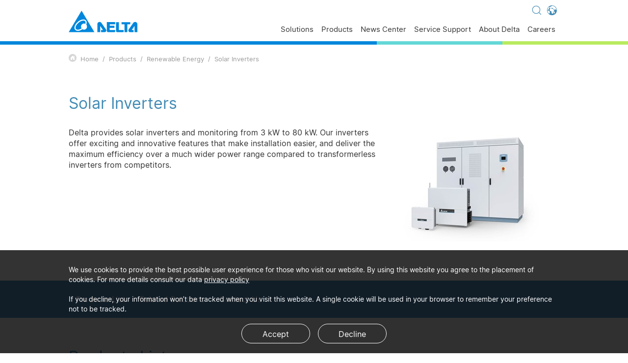

--- FILE ---
content_type: text/html; charset=utf-8
request_url: https://www.delta-americas.com/en-US/products/Solar-Inverters/ALL/
body_size: 148315
content:
<!-- HEADER isLandingSite: False, Host: www.delta-americas.com --><!-- FOOTER isLandingSite: False, Host: www.delta-americas.com -->


<!DOCTYPE html>
<html lang="en-US">
<head>
<meta charset="utf-8">
<meta http-equiv="X-UA-Compatible" content="IE=Edge, chrome=1">
<meta name="viewport" content="width=device-width, initial-scale=1.0, shrink-to-fit=no">
<meta name="format-detection" content="telephone=no">
<link rel="shortcut icon" href="/images/favicon.ico">
<!--<link id="masterhead_AlternateLink" rel="alternate" hreflang="en-US"></link>-->
<link rel="stylesheet" href="../../../../css/uikit/uikit.min.css" />
<link rel="stylesheet" href="../../../../css/swiper.min.css" />
<link rel="stylesheet" href="../../../../css/pages/layout.min.css?v=20230803" />
<link rel="stylesheet" href="/css/pages/language-global-en.css" />

<!-- Google Tag Manager -->
<script>(function(w,d,s,l,i){w[l]=w[l]||[];w[l].push({'gtm.start':
new Date().getTime(),event:'gtm.js'});var f=d.getElementsByTagName(s)[0],
j=d.createElement(s),dl=l!='dataLayer'?'&l='+l:'';j.async=true;j.src=
'https://www.googletagmanager.com/gtm.js?id='+i+dl;f.parentNode.insertBefore(j,f);
})(window,document,'script','dataLayer','GTM-56PZH7W');</script>
<!-- End Google Tag Manager -->

<!-- Global site tag (gtag.js) - Google Analytics -->
<script async src="https://www.googletagmanager.com/gtag/js?id=UA-2434275-18"></script>
<script>
  window.dataLayer = window.dataLayer || [];
  function gtag(){dataLayer.push(arguments);}
  gtag('js', new Date());
  gtag('config', 'UA-2434275-18');
</script>

<!-- Google tag (gtag.js) -->
<script async src="https://www.googletagmanager.com/gtag/js?id=G-KH66YRRCFP"></script>
<script>
  window.dataLayer = window.dataLayer || [];
  function gtag(){dataLayer.push(arguments);}
  gtag('js', new Date());
  gtag('config', 'G-KH66YRRCFP');
</script><title>
	Products - Solar Inverters - Delta Americas
</title><link rel="stylesheet" href="/css/style_ch.css" /><link rel="stylesheet" href="/css/pages/products.min.css?v=24041201" /><link rel="stylesheet" href="/css/pages/edit-stylesSet.min.css" /><link rel="stylesheet" href="/css/pages/TD_tables.css" />
      <!--<link rel="stylesheet" href="/css/pages/products_temp.min.css" />-->
      <script type="module" crossorigin src="/js/products.js?v=24041201"></script>
      <link rel="modulepreload" crossorigin="" href="/js/swiper-element-bundle.js" /><link rel="modulepreload" crossorigin="" href="/js/products_fix_hash_scroll.js" /><link rel="modulepreload" crossorigin="" href="/js/vender-vue.js" />
      <!--<link rel="modulepreload" crossorigin="" href="/js/index.js" />-->
      <link  rel="alternate" href="https://www.delta-emea.com/en-GB/products/solar-inverters/ALL/" hreflang="en-GB">
<link href="/css/pages/products.min.css?v=20230413" rel="stylesheet" type="text/css" media="all" /><meta name="keywords" /><meta name="description" /></head>
<body>
    <form method="post" action="./" id="form1">
<div class="aspNetHidden">
<input type="hidden" name="__VIEWSTATE" id="__VIEWSTATE" value="/wEPDwUKLTcxODQ5MDE1M2QYDgUaZm9vdGVyJExpc3RWaWV3SW5mb3JtYXRpb24PFCsADmRkZGRkZGQ8KwAEAAIEZGRkZgL/////D2QFHGN0bDE0JExpc3RWaWV3U3BlY2lmaWNhdGlvbnMPZ2QFE2Zvb3RlciRMaXN0Vmlld01lbnUPFCsADmRkZGRkZGQ8KwAEAAIEZGRkZgL/////D2QFF2Zvb3RlciRMaXN0Vmlld0ZvbGxvd1VzDxQrAA5kZGRkZGRkFCsAA2RkZAIDZGRkZgL/////D2QFGVZpZXdDYXRlZ29yeUFsYnVtbGlnaHRib3gPZ2QFEVZpZXdDYXRlZ29yeUFsYnVtD2dkBThjdGwxNCRWaWV3TGxzdEl0ZW1EYXRhTGlzdCRjdHJsMCRWaWV3TGxzdEl0ZW1TdWJEYXRhTGlzdA8UKwAOZGRkZGRkZBQrAANkZGQCA2RkZGYC/////w9kBRxWaWV3Q2F0ZWdvcnlBbGJ1bU1pbmxpZ2h0Ym94D2dkBSFjdGwxNSRMaXN0Vmlld1JlbGF0ZWRTb2x1dGlvblZpZXcPFCsADmRkZGRkZGQUKwADZGRkAgNkZGRmAv////8PZAU4Y3RsMTQkVmlld0xsc3RJdGVtRGF0YUxpc3QkY3RybDEkVmlld0xsc3RJdGVtU3ViRGF0YUxpc3QPFCsADmRkZGRkZGQUKwACZGQCAmRkZGYC/////w9kBSFSZWxhdGVkX1Byb2R1Y3RfTGlua3NMaXN0Vmlld1dpdGgPZ2QFFFZpZXdDYXRlZ29yeUFsYnVtTWluD2dkBRpjdGwxNCRWaWV3TGxzdEl0ZW1EYXRhTGlzdA8UKwAOZGRkZGRkZBQrAAJkZAICZGRkZgL/////D2QFHVJlbGF0ZWRfUHJvZHVjdF9MaW5rc0xpc3RWaWV3DzwrAA4DCGYMZg0C/////w9kAtyCnqMNjau2ka+Bv0NogSP/c4v6DVW8bBDSl7oGiaQ=" />
</div>

<div class="aspNetHidden">

	<input type="hidden" name="__VIEWSTATEGENERATOR" id="__VIEWSTATEGENERATOR" value="69E4A3F0" />
	<input type="hidden" name="__EVENTVALIDATION" id="__EVENTVALIDATION" value="/wEdAArubptLEJGWNXJuNp22BcjOURpBIYZRqnx+GSVHQ3XAlm0V02//9hCUskEto24x3N79CoK0lVEt4GXkoy9JYKmxGGK3N200mjirQ58AJ/ednrySTy3ZnJfH6C7I1II5q/DcmwZHswr0DPI4daJgMVLvqq0LgH2MBnVRCl3Ce+eOuMqdipVEaQJDBxIJOklER6/sqwwa79ILlIzx/FJy+ZkTj7lgobuxzgE9Kody78VPDrB1hfdn9tqvxNb00Em02I4=" />
</div>
        

<!-- Landing Site 簡易版 Header -->


<!-- 完整版 Header -->
<header id="header_header_index" class="header">

  <div class="header-inner">
    <!-- header-bar --------------------->
    <div class="header-bar">
      <a href="../../../../en-US/index" class="logo">
        <img src="../../../../images/logo.svg">
      </a>

     <div class="shortcut">

       
        <div id="header_language_link" class="language-box">
        <a href="javascript:;" class="header-title footer_link languageTitle"><img src="../../../../images/icon/icon-world.svg" class="svg world"></a>        
          <div class="language-select">
          <ul>
              <li><a href="https://www.deltaww.com/en-US/index">Global - English</a></li>
              <li><a href="https://www.deltaww.com/zh-TW/index">Global - 繁體中文</a></li>
              <li><a href="https://www.delta-americas.com/en-US/index">Americas - English</a></li>
              <li><a href="https://www.deltaelectronics.com.au/en-AU/index">Australia - English</a></li>
              <li><a href="https://www.delta-china.com.cn/zh-CN/index">China - 简体中文</a></li>
              <li><a href="https://www.delta-emea.com/en-GB/index">EMEA - English</a></li>
              <li><a href="https://www.delta-emea.com/de-DE/index">EMEA - Deutsch</a></li>
              <li><a href="https://www.delta-emea.com/fr-FR/index">EMEA - Fran&#231;ais</a></li>
              <li><a href="https://www.delta-emea.com/it-IT/index">EMEA - Italiano</a></li>
              <li><a href="https://deltaelectronicsindia.com/">India - English</a></li>
              <li><a href="https://www.delta-japan.jp/ja-JP/index">Japan - 日本語</a></li>
              <li><a href="https://www.delta-korea.com/ko-KR/index">Korea - 한국어</a></li>
              <li><a href="https://www.delta-singapore.com/en-SG/index">Singapore - English</a></li>
              <li><a href="https://www.deltathailand.com/en/">Thailand - English</a></li>
              <li><a href="https://www.deltathailand.com/th/">Thailand - ไทย</a></li>
          </ul>
        </div>
      </div>
      <a href="javascript:;" id="header_search_link" class="search"><span uk-icon="icon: search; ratio: 1.8"></span></a>
      
      
      
      
        
        
        
     </div>
      <!-- Hamburger -->
      <div id="nav-icon3" class="nav-icon3">
        <span></span>
        <span></span>
        <span></span>
        <span></span>
      </div>
    </div>

    <!-- header-nav --------------------->
    <div id="header_desktop_nav" class="header-nav desktop-nav COVID-19">
      <ul class="nav-inner uk-navbar-right">
        <li  class="top-menu"><a href="javascript:;">Solutions<span uk-icon="icon: chevron-right; ratio: 1" class="arrow"></span></a></li>
            <li class="dropDown">
                 <div class="level"><div class="levelContent"><ul> <li data-cid="02" class="Solutionslist1"  data-url="Industrial-Automation-Solutions"><a href="/en-US/solutions/Industrial-Automation-Solutions/ALL/" Target=_self><span>Industrial Automation Solutions</span></a></li> <li data-cid="05" class="Solutionslist1"  data-url="Building-Automation-Solutions"><a href="/en-US/solutions/Building-Automation-Solutions/ALL/" Target=_self><span>Building Automation Solutions</span></a></li> <li data-cid="07" class="Solutionslist1"  data-url="Datacenter-Solutions"><a href="/en-US/solutions/Datacenter-Solutions/ALL/" Target=_self><span>Data Center Solutions</span></a></li> <li data-cid="04" class="Solutionslist1"  data-url="Telecom-Energy-Solutions"><a href="/en-US/solutions/Telecom-Energy-Solutions/ALL/" Target=_self><span>Telecom Energy Solutions</span></a></li> <li data-cid="01" class="Solutionslist1"  data-url="Renewable-Energy-Solutions"><a href="/en-US/solutions/Renewable-Energy-Solutions/ALL/" Target=_self><span>Renewable Energy Solutions</span></a></li> <li data-cid="06" class="Solutionslist1"  data-url="Display-and-Monitoring-Solutions"><a href="/en-US/solutions/Display-and-Monitoring-Solutions/ALL/" Target=_self><span>Display and Monitoring Solutions</span></a></li> <li data-cid="03" class="Solutionslist1"  data-url="EV-Charging-Solutions"><a href="/en-US/solutions/EV-Charging-Solutions/ALL/" Target=_self><span>EV Charging Solutions</span></a></li></ul></div></div><div class="level2Box showlevel2"><div class="levelContent"><div class="level2"><div class="goback-nav"><a href="javascript:;" class="goLevel">Solutions Category</a></div><a href="javascript:;" class="gopage"  >Go To Components<span uk-icon="icon: arrow-right; ratio: 1" ></span></a><ul id = "Solutionslevel2_02" class="Solutionslevel2_ul" style="display:none"><li class="Solutionslist2" data-nextexpandlevels=1 data-cid="0201" data-url="Machine-Automation-Solutions"><a href="/en-US/Solutions/Machine-Automation-Solutions/ALL/" Target=_self><span>Machine Automation Solutions</span></a></li><li class="Solutionslist2" data-nextexpandlevels=1 data-cid="0202" data-url="Factory-Automation-Solutions"><a href="/en-US/Solutions/Factory-Automation-Solutions/ALL/" Target=_self><span>Factory Automation Solutions</span></a></li><li class="Solutionslist2" data-nextexpandlevels=1 data-cid="0204" data-url="Process-Automation-Solutions"><a href="/en-US/Solutions/Process-Automation-Solutions/ALL/" Target=_self><span>Process Automation Solutions</span></a></li><li class="Solutionslist2" data-nextexpandlevels=1 data-cid="0205" data-url="0205"><a href="/en-US/Solutions/0205/ALL/" ><span>OEM Solutions</span></a></li> </ul><ul id = "Solutionslevel2_05" class="Solutionslevel2_ul" style="display:none"><li class="Solutionslist2" data-nextexpandlevels=0 data-cid="0521" data-url="Smart-Community"><a href="/en-US/Solutions/Smart-Community/ALL/" Target=_self><span>Smart Community</span></a></li><li class="Solutionslist2" data-nextexpandlevels=0 data-cid="0522" data-url="Smart-Building"><a href="/en-US/Solutions/Smart-Building/ALL/" Target=_self><span>Smart Building</span></a></li><li class="Solutionslist2" data-nextexpandlevels=0 data-cid="0523" data-url="Low-Carbon-Building"><a href="/en-US/Solutions/Low-Carbon-Building/ALL/" Target=_self><span>Low-Carbon Building</span></a></li><li class="Solutionslist2" data-nextexpandlevels=0 data-cid="0524" data-url="Healthy-Building"><a href="/en-US/Solutions/Healthy-Building/ALL/" Target=_self><span>Healthy Building</span></a></li> </ul><ul id = "Solutionslevel2_01" class="Solutionslevel2_ul" style="display:none"><li class="Solutionslist2" data-nextexpandlevels=0 data-cid="0101" data-url="PV-Solutions"><a href="/en-US/Solutions/PV-Solutions/ALL/" Target=_self><span>PV Solutions</span></a></li><li class="Solutionslist2" data-nextexpandlevels=0 data-cid="0106" data-url="Microgrid-Solutions"><a href="/en-US/Solutions/Microgrid-Solutions/ALL/" Target=_self><span>Microgrid Solutions</span></a></li><li class="Solutionslist2" data-nextexpandlevels=0 data-cid="0108" data-url="Modular-Megawatt-Grid-Tied-Solar-System"><a href="/en-US/Solutions/Modular-Megawatt-Grid-Tied-Solar-System/ALL/" Target=_self><span>Modular Megawatt Grid-Tied Solar System</span></a></li> </ul><ul id = "Solutionslevel2_06" class="Solutionslevel2_ul" style="display:none"><li class="Solutionslist2" data-nextexpandlevels=0 data-cid="0604" data-url="Collaboration-Solutions"><a href="/en-US/Solutions/Collaboration-Solutions/ALL/" Target=_self><span>Collaboration Solutions</span></a></li><li class="Solutionslist2" data-nextexpandlevels=0 data-cid="0605" data-url="Control-Room-Solutions"><a href="/en-US/Solutions/Control-Room-Solutions/ALL/" Target=_self><span>Control Room Solutions</span></a></li><li class="Solutionslist2" data-nextexpandlevels=0 data-cid="0606" data-url="Digital-Signage-Solutions"><a href="/en-US/Solutions/Digital-Signage-Solutions/ALL/" Target=_self><span>Digital Signage Solutions</span></a></li> </ul><ul id = "Solutionslevel2_03" class="Solutionslevel2_ul" style="display:none"><li class="Solutionslist2" data-nextexpandlevels=0 data-cid="0301" data-url="Residential-Charging"><a href="/en-US/Solutions/Residential-Charging/Residential-Charging" Target=_self><span>Residential Charging</span></a></li><li class="Solutionslist2" data-nextexpandlevels=0 data-cid="0302" data-url="Commercial-Charging"><a href="/en-US/Solutions/Commercial-Charging/Commercial-Charging" Target=_self><span>Commercial Charging</span></a></li><li class="Solutionslist2" data-nextexpandlevels=0 data-cid="0303" data-url="Public-Charging"><a href="/en-US/Solutions/Public-Charging/Public-Charging" Target=_self><span>Public Charging</span></a></li> </ul></div></div></div><div class="level3Box showlevel3"><div class="levelContent"><div class="goback-nav"><a href="javascript:;" class="goLevel">Solutions Category</a><a href="javascript:;" class="goLevel2">Components</a></div><a href="javascript:;" class="gopage" >Go To Inductors<span uk-icon="icon: arrow-right; ratio: 1" ></span></a><ul id = "Solutionslevel3_0201" data-cid="0201" class="level3 Solutionslevel3_ul" style="display:none" data-upsort="1" data-sort="1" data-seq="1"><li class="Solutionslist3" data-cid="020101"  data-url="Packaging"><a href="/en-US/Solutions/Packaging/ALL/" Target=_self>Packaging</a></li><li class="Solutionslist3" data-cid="020102"  data-url="Machine-Tool"><a href="/en-US/Solutions/Machine-Tool/ALL/" Target=_self>Machine Tool</a></li><li class="Solutionslist3" data-cid="020103"  data-url="Textiles"><a href="/en-US/Solutions/Textiles/ALL/" Target=_self>Textiles</a></li><li class="Solutionslist3" data-cid="020104"  data-url="Elevator"><a href="/en-US/Solutions/Elevator/ALL/" Target=_self>Elevator</a></li><li class="Solutionslist3" data-cid="020105"  data-url="Heavy-Industry"><a href="/en-US/Solutions/Heavy-Industry/ALL/" Target=_self>Heavy Industry</a></li><li class="Solutionslist3" data-cid="020106"  data-url="Rubber-Plastic"><a href="/en-US/Solutions/Rubber-Plastic/ALL/" Target=_self>Rubber & Plastic</a></li><li class="Solutionslist3" data-cid="020107"  data-url="Electronics"><a href="/en-US/Solutions/Electronics/ALL/" Target=_self>Electronics</a></li><li class="Solutionslist3" data-cid="020108"  data-url="Transportation"><a href="/en-US/Solutions/Transportation/ALL/" Target=_self>Transportation</a></li> </ul><ul id = "Solutionslevel3_0202" data-cid="0202" class="level3 Solutionslevel3_ul" style="display:none" data-upsort="1" data-sort="1" data-seq="2" data-id="9313"><li class="Solutionslist3" data-cid="020201"  data-url="HVAC-System"><a href="/en-US/Solutions/HVAC-System/ALL/" Target=_self>HVAC System</a></li><li class="Solutionslist3" data-cid="020202"  data-url="Lighting"><a href="/en-US/Solutions/Lighting/ALL/" Target=_self>Lighting</a></li><li class="Solutionslist3" data-cid="020203"  data-url="Elevator"><a href="/en-US/Solutions/Elevator/ALL/" Target=_self>Elevator</a></li><li class="Solutionslist3" data-cid="020204"  data-url="Power-Quality-Management"><a href="/en-US/Solutions/Power-Quality-Management/ALL/" Target=_self>Power Quality Management</a></li><li class="Solutionslist3" data-cid="020205"  data-url="Energy-Management-Systems"><a href="/en-US/Solutions/Energy-Management-Systems/ALL/" Target=_self>Energy Management Systems</a></li><li class="Solutionslist3" data-cid="020206"  data-url="Air-Compressors"><a href="/en-US/Solutions/Air-Compressors/ALL/" Target=_self>Air Compressors</a></li> </ul><ul id = "Solutionslevel3_0204" data-cid="0204" class="level3 Solutionslevel3_ul" style="display:none" data-upsort="1" data-sort="1" data-seq="3" data-id="9315"><li class="Solutionslist3" data-cid="020401"  data-url="Water-Treatment-Solution"><a href="/en-US/Solutions/Water-Treatment-Solution/ALL/" Target=_self>Water Treatment</a></li> </ul><ul id = "Solutionslevel3_0205" data-cid="0205" class="level3 Solutionslevel3_ul" style="display:none" data-upsort="1" data-sort="1" data-seq="4" data-id="9641"><li class="Solutionslist3" data-cid="020501"  data-url="Aquatic-Therapy-Pool-Control"><a href="https://www.delta-americas.com/en-US/solutions/Aquatic-Therapy-Pool-Control/785" Target=_self>Aquatic Therapy Pool Control</a></li><li class="Solutionslist3" data-cid="020502"  data-url="Pump-Jack-Control"><a href="https://www.delta-americas.com/en-US/solutions/Pump-Jack-Control/792" Target=_self>Pump Jack Control</a></li><li class="Solutionslist3" data-cid="020503"  data-url="Brewery-and-Fermentation-Control"><a href="https://www.delta-americas.com/en-US/solutions/Brewery-and-Fermentation-Control/847" Target=_self>Brewery and Fermentation Control</a></li> </ul></div></div>
        </li>
        <li  class="top-menu"><a href="javascript:;">Products<span uk-icon="icon: chevron-right; ratio: 1" class="arrow"></span></a></li>
        <li class="dropDown">
            <div class="level"><div class="levelContent"><h3 class="nav-title">Power Electronics</h3><ul> <li data-cid="04" class="categorylist1"  data-url="Components"><a href="/en-US/products/Components/ALL/" Target=_self><span>Components</span></a></li> <li data-cid="19" class="categorylist1"  data-url="Power-and-System"><a href="/en-US/products/Power-and-System/ALL/" Target=_self><span>Power and System</span></a></li> <li data-cid="03" class="categorylist1"  data-url="Fans-and-Thermal-Management"><a href="/en-US/products/Fans-and-Thermal-Management/ALL/" Target=_self><span>Fans and Thermal Management</span></a></li> <li data-cid="020401" class="categorylist1"  data-url="020401"><a href="https://www.myinnergie.com/us" Target=_blank><span><img src="https://filecenter.deltaww.com/ImagesNew/banner/innergie_logo.svg"></span></a></li></ul><h3 class="nav-title">Mobility</h3><ul> <li data-cid="25" class="categorylist1"  data-url="ev-powertrain-system"><a href="/en-US/products/ev-powertrain-system/ALL/" Target=_self><span>EV Powertrain System</span></a></li></ul><h3 class="nav-title">Automation</h3><ul> <li data-cid="06" class="categorylist1"  data-url="Industrial-Automation"><a href="/en-US/products/Industrial-Automation/ALL/" Target=_self><span>Industrial Automation</span></a></li> <li data-cid="23" class="categorylist1"  data-url="Building-Automation"><a href="/en-US/products/Building-Automation/ALL/" Target=_self><span>Building Automation</span></a></li></ul><h3 class="nav-title">Infrastructure</h3><ul> <li data-cid="20" class="categorylist1"  data-url="ICT-Infrastructure"><a href="/en-US/products/ICT-Infrastructure/ALL/" Target=_self><span>ICT Infrastructure</span></a></li> <li data-cid="21" class="categorylist1"  data-url="Energy-Infrastructure-Industrial-Solutions"><a href="/en-US/products/Energy-Infrastructure-Industrial-Solutions/ALL/" Target=_self><span>Energy Infrastructure</span></a></li> <li data-cid="11" class="categorylist1"  data-url="Display-and-Visualization"><a href="/en-US/products/Display-and-Visualization/ALL/" Target=_self><span>Display and Visualization</span></a></li></ul></div></div><div class="level2Box showlevel2"><div class="levelContent"><div class="level2"><div class="goback-nav"><a href="javascript:;" class="goLevel">Product Category</a></div><a href="javascript:;" class="gopage">Go To Components<span uk-icon="icon: arrow-right; ratio: 1" ></span></a><ul id = "level2_04" class="level2_ul" style="display:none" data-upsort="1"  data-sort="1"><li class="categorylist2" data-nextexpandlevels=1 data-cid="0401" data-url="Inductors"><a href="/en-US/products/Inductors/ALL/" Target=_self ><span>Inductors</span></a></li><li class="categorylist2" data-nextexpandlevels=1 data-cid="0402" data-url="RF-Inductors"><a href="/en-US/products/RF-Inductors/ALL/" Target=_self ><span>RF Inductors</span></a></li><li class="categorylist2" data-nextexpandlevels=1 data-cid="0403" data-url="Transformers"><a href="/en-US/products/Transformers/ALL/" Target=_self ><span>Transformers</span></a></li><li class="categorylist2" data-nextexpandlevels=2 data-cid="0404" data-url="Networking"><a href="/en-US/products/Networking/ALL/" Target=_self ><span>Networking</span></a></li><li class="categorylist2" data-nextexpandlevels=2 data-cid="0406" data-url="EMI-Filters"><a href="/en-US/products/EMI-Filters/ALL/" Target=_self ><span>EMI Filters</span></a></li><li class="categorylist2" data-nextexpandlevels=0 data-cid="0409" data-url="Solenoids"><a href="/en-US/products/Solenoids/ALL/" Target=_self ><span>Solenoids</span></a></li><li class="categorylist2" data-nextexpandlevels=0 data-cid="0410" data-url="Current-Sensing-Resistor"><a href="/en-US/products/Current-Sensing-Resistor/ALL/" Target=_self ><span>Current Sensing Resistor</span></a></li><li class="categorylist2" data-nextexpandlevels=0 data-cid="0412" data-url="0412"><a href="https://www.hybrid-technologies.com/" Target=_blank ><span>Stamping and Overmolding Components</span></a></li> </ul><ul id = "level2_19" class="level2_ul" style="display:none" data-upsort="1"  data-sort="2"><li class="categorylist2" data-nextexpandlevels=1 data-cid="01" data-url="Embedded-Power"><a href="/en-US/products/Embedded-Power/ALL/" Target=_self ><span>Embedded Power</span></a></li><li class="categorylist2" data-nextexpandlevels=1 data-cid="02" data-url="Mobile-Power"><a href="/en-US/products/Mobile-Power/ALL/" Target=_self ><span>External Power</span></a></li><li class="categorylist2" data-nextexpandlevels=1 data-cid="1701" data-url="industrial-power"><a href="/en-US/products/industrial-power/ALL/" Target=_self ><span>Industrial Power</span></a></li><li class="categorylist2" data-nextexpandlevels=1 data-cid="1702" data-url="medical-power-supplies"><a href="/en-US/products/medical-power-supplies/ALL/" Target=_self ><span>Medical Power</span></a></li><li class="categorylist2" data-nextexpandlevels=0 data-cid="1909" data-url="Industrial-Battery-Charging"><a href="/en-US/products/Industrial-Battery-Charging/ALL/" Target=_self ><span>Industrial Battery Charging</span></a></li><li class="categorylist2" data-nextexpandlevels=0 data-cid="1910" data-url="USB-PD-Wall-Sockets"><a href="/en-US/products/USB-PD-Wall-Sockets/ALL/" Target=_self ><span>USB Socket Outlets</span></a></li> </ul><ul id = "level2_03" class="level2_ul" style="display:none" data-upsort="1"  data-sort="3"><li class="categorylist2" data-nextexpandlevels=1 data-cid="0301" data-url="Axial-Fan-Series"><a href="https://www.delta-fan.com/Product/AxialFan.htm" Target=_blank ><span>Axial Fan Series</span></a></li><li class="categorylist2" data-nextexpandlevels=0 data-cid="0307" data-url="Centrifugal-Blowers"><a href="https://www.delta-fan.com/Product/Blowers.htm" Target=_blank ><span>Centrifugal Blowers</span></a></li><li class="categorylist2" data-nextexpandlevels=0 data-cid="0304" data-url="Thermal-Management"><a href="https://www.delta-fan.com/products/thermal-management.html" Target=_blank ><span>Thermal Management</span></a></li><li class="categorylist2" data-nextexpandlevels=0 data-cid="0308" data-url="Fan-Trays"><a href="https://www.delta-fan.com/Product/FanTrays.htm" Target=_blank ><span>Fan Trays</span></a></li><li class="categorylist2" data-nextexpandlevels=1 data-cid="0303" data-url="Cabinet-Thermal-Solutions"><a href="/en-US/products/Cabinet-Thermal-Solutions/ALL/" Target=_self ><span>Cabinet Thermal Solutions</span></a></li><li class="categorylist2" data-nextexpandlevels=0 data-cid="0302" data-url="Ventilation-Fans"><a href="/en-US/products/Ventilation-Fans/ALL/" Target=_self ><span>Ventilation Fans</span></a></li><li class="categorylist2" data-nextexpandlevels=0 data-cid="0309" data-url="EC-Fans-and-Blowers"><a href="https://www.delta-fan.com/products/ec-fans-blowers.html" Target=_blank ><span>EC Fans & Blowers</span></a></li><li class="categorylist2" data-nextexpandlevels=0 data-cid="0310" data-url="Automotive-Fans"><a href="/en-US/products/Automotive-Fans/ALL/" Target=_self ><span>Automotive Thermal Solution</span></a></li> </ul><ul id = "level2_25" class="level2_ul" style="display:none" data-upsort="2"  data-sort="1"><li class="categorylist2" data-nextexpandlevels=0 data-cid="2501" data-url="ev-power-electronics"><a href="/en-US/products/ev-power-electronics/ALL/" Target=_self ><span>EV Power Electronics</span></a></li><li class="categorylist2" data-nextexpandlevels=0 data-cid="2502" data-url="traction"><a href="/en-US/products/traction/ALL/" Target=_self ><span>Traction</span></a></li><li class="categorylist2" data-nextexpandlevels=0 data-cid="2503" data-url="x-in-1"><a href="/en-US/products/x-in-1/ALL/" Target=_self ><span>X-in-1</span></a></li> </ul><ul id = "level2_06" class="level2_ul" style="display:none" data-upsort="3"  data-sort="1"><li class="categorylist2" data-nextexpandlevels=1 data-cid="0601" data-url="0601"><a href="/en-US/products/Industrial-Automation/ALL/#drive" Target=_self ><span>Drive</span></a></li><li class="categorylist2" data-nextexpandlevels=1 data-cid="0602" data-url="0602"><a href="/en-US/products/Industrial-Automation/ALL/#motion" Target=_self ><span>Motion</span></a></li><li class="categorylist2" data-nextexpandlevels=1 data-cid="0603" data-url="0603"><a href="/en-US/products/Industrial-Automation/ALL/#control" Target=_self ><span>Control</span></a></li><li class="categorylist2" data-nextexpandlevels=1 data-cid="0606" data-url="0606"><a href="/en-US/products/Industrial-Automation/ALL/#robot" Target=_self ><span>Robot</span></a></li><li class="categorylist2" data-nextexpandlevels=1 data-cid="0604" data-url="0604"><a href="/en-US/products/Industrial-Automation/ALL/#field-device" Target=_self ><span>Field Device</span></a></li><li class="categorylist2" data-nextexpandlevels=1 data-cid="0605" data-url="0605"><a href="/en-US/products/Industrial-Automation/ALL/#power-quality" Target=_self ><span>Power Quality</span></a></li><li class="categorylist2" data-nextexpandlevels=1 data-cid="0608" data-url="0608"><a href="/en-US/products/Industrial-Automation/ALL/#System-Solutions" Target=_self ><span>System Solutions</span></a></li><li class="categorylist2" data-nextexpandlevels=1 data-cid="0609" data-url="0609"><a href="/en-US/products/Industrial-Automation/ALL/#Manufacturing" Target=_self ><span>Manufacturing Equipment</span></a></li> </ul><ul id = "level2_23" class="level2_ul" style="display:none" data-upsort="3"  data-sort="2"><li class="categorylist2" data-nextexpandlevels=0 data-cid="2311" data-url="Building-Management-and-Control"><a href="/en-US/products/Building-Management-and-Control/ALL/" Target=_self ><span>Building Management and Control</span></a></li><li class="categorylist2" data-nextexpandlevels=1 data-cid="2308" data-url="Indoor-Air-Quality"><a href="/en-US/products/Indoor-Air-Quality/ALL/" Target=_self ><span>Indoor Air Quality</span></a></li><li class="categorylist2" data-nextexpandlevels=1 data-cid="2310" data-url="LED-Lighting-"><a href="/en-US/products/LED-Lighting-/ALL/" Target=_self ><span>LED Lighting</span></a></li><li class="categorylist2" data-nextexpandlevels=0 data-cid="2312" data-url="Smart-Surveillance"><a href="/en-US/products/Smart-Surveillance/ALL/" Target=_self ><span>Smart Surveillance</span></a></li><li class="categorylist2" data-nextexpandlevels=0 data-cid="2309" data-url="Healthy-Lighting"><a href="/en-US/products/Healthy-Lighting/ALL/" Target=_self ><span>Healthy Lighting</span></a></li><li class="categorylist2" data-nextexpandlevels=0 data-cid="2313" data-url="Building-Solutions"><a href="/en-US/products/Building-Solutions/ALL/" Target=_self ><span>Building Solutions</span></a></li> </ul><ul id = "level2_20" class="level2_ul" style="display:none" data-upsort="4"  data-sort="1"><li class="categorylist2" data-nextexpandlevels=1 data-cid="09" data-url="Telecom-Power-Systems"><a href="/en-US/products/Telecom-Power-Systems/ALL/" Target=_self ><span>Telecom Power Systems</span></a></li><li class="categorylist2" data-nextexpandlevels=0 data-cid="2002" data-url="Networking-Systems"><a href="/en-US/products/Networking-Systems/ALL/" Target=_self ><span>Networking Systems</span></a></li><li class="categorylist2" data-nextexpandlevels=1 data-cid="07" data-url="UPS-and-Data-Center-Infrastructure"><a href="/en-US/products/UPS-and-Data-Center-Infrastructure/ALL/" Target=_self ><span>UPS & Data Center Infrastructure</span></a></li><li class="categorylist2" data-nextexpandlevels=0 data-cid="2005" data-url="2005"><a href="https://www.eltek.com/us/" Target=_blank ><span>Eltek Power Systems</span></a></li> </ul><ul id = "level2_21" class="level2_ul" style="display:none" data-upsort="4"  data-sort="2"><li class="categorylist2" data-nextexpandlevels=0 data-cid="08" data-url="EV-Charging"><a href="/en-US/products/EV-Charging/ALL/" Target=_self ><span>EV Charging</span></a></li><li class="categorylist2" data-nextexpandlevels=0 data-cid="18" data-url="Energy-Storage-Systems"><a href="/en-US/products/Energy-Storage-Systems/ALL/" Target=_self ><span>Energy Storage Systems</span></a></li><li class="categorylist2" data-nextexpandlevels=1 data-cid="05" data-url="Renewable-Energy"><a href="/en-US/products/Renewable-Energy/ALL/" Target=_self ><span>Renewable Energy</span></a></li><li class="categorylist2" data-nextexpandlevels=0 data-cid="2104" data-url="Medium-Voltage-Drives"><a href="/en-US/products/Medium-Voltage-Drives/ALL/" Target=_self ><span>Medium Voltage Drives</span></a></li><li class="categorylist2" data-nextexpandlevels=0 data-cid="2108" data-url="Industrial-Equipment"><a href="/en-US/products/Industrial-Equipment/ALL/" Target=_self ><span>Industrial Equipment</span></a></li><li class="categorylist2" data-nextexpandlevels=0 data-cid="2112" data-url="Healthcare-Devices"><a href="/en-US/products/Healthcare-Devices/ALL/" Target=_self ><span>Healthcare Devices</span></a></li><li class="categorylist2" data-nextexpandlevels=0 data-cid="2113" data-url="X-Ray-Equipment"><a href="/en-US/products/X-Ray-Equipment/ALL/" Target=_self ><span>X-Ray Equipment</span></a></li> </ul><ul id = "level2_11" class="level2_ul" style="display:none" data-upsort="4"  data-sort="3"><li class="categorylist2" data-nextexpandlevels=0 data-cid="1104" data-url="1104"><a href="https://www.vivitekusa.com/" Target=_blank ><span>Vivitek</span></a></li><li class="categorylist2" data-nextexpandlevels=0 data-cid="1114" data-url="1114"><a href="https://www.digitalprojection.com/en-us/" Target=_blank ><span>Digital Projection</span></a></li> </ul></div></div></div><div class="level3Box showlevel3"><div class="levelContent"><div class="goback-nav"><a href="javascript:;" class="goLevel">Product Category</a><a href="javascript:;" class="goLevel2">Components</a></div><a href="javascript:;" class="gopage">Go To Components<span uk-icon="icon: arrow-right; ratio: 1" ></span></a><ul id = "level3_0401" data-cid="0401" class="level3 level3_ul"  style="display:none"  data-sort="1" data-seq="99"><li class="categorylist3" data-cid="040102"  data-url="High-Current-SMT-Power-Inductors"><a href="/en-US/products/High-Current-SMT-Power-Inductors/ALL/" Target=_self >High Current SMT Power Inductors</a></li><li class="categorylist3" data-cid="040104"  data-url="Power-Inductor"><a href="/en-US/products/Power-Inductor/ALL/" Target=_self >Power Inductor</a></li> </ul><ul id = "level3_0402" data-cid="0402" class="level3 level3_ul"  style="display:none"  data-sort="1" data-seq="99"><li class="categorylist3" data-cid="040201"  data-url="Ceramic-RF-Inductors"><a href="/en-US/products/Ceramic-RF-Inductors/ALL/" Target=_self >Ceramic RF Inductors</a></li><li class="categorylist3" data-cid="040202"  data-url="Ferrite-RF-Inductors"><a href="/en-US/products/Ferrite-RF-Inductors/ALL/" Target=_self >Ferrite RF Inductors</a></li> </ul><ul id = "level3_0403" data-cid="0403" class="level3 level3_ul"  style="display:none"  data-sort="1" data-seq="99"><li class="categorylist3" data-cid="040301"  data-url="Reactor"><a href="/en-US/products/Reactor/ALL/" Target=_self >Reactor</a></li><li class="categorylist3" data-cid="040304"  data-url="Line-Filters"><a href="/en-US/products/Line-Filters/ALL/" Target=_self >Line filters</a></li><li class="categorylist3" data-cid="040305"  data-url="Converter-Transformer"><a href="/en-US/products/Converter-Transformer/ALL/" Target=_self >Converter Transformer</a></li><li class="categorylist3" data-cid="040307"  data-url="Planar-Transformers"><a href="/en-US/products/Planar-Transformers/ALL/" Target=_self >Planar Transformers</a></li> </ul><ul id = "level3_0404" data-cid="0404" data-url="Networking" class="level3 level3_ul" style="display:none"  data-sort="1" data-seq="99"><li class="categorylist3" data-cid="04040204" data-url="Networking"><a href="/en-US/products/Wire-Wound-Common-Mode-Choke/ALL/" Target=_self><span>Wire-Wound Common Mode Choke</span></a></li><li class="categorylist3" data-cid="04040202" data-url="Networking"><a href="/en-US/products/RJ-45-Integrated-Connector-Module/ALL/" Target=_self><span>RJ-45 Integrated Connector Module</span></a></li><li class="categorylist3" data-cid="04040203" data-url="Networking"><a href="/en-US/products/Chip-LAN-Transformer/ALL/" Target=_self><span>Chip LAN transformer</span></a></li> </ul><ul id = "level3_0406" data-cid="0406" data-url="EMI-Filters" class="level3 level3_ul" style="display:none"  data-sort="1" data-seq="99"><li class="categorylist3" data-cid="04060101" data-url="EMI-Filters"><a href="/en-US/products/IEC-Inlet-Filter/ALL/" ><span>IEC inlet Filter</span></a></li><li class="categorylist3" data-cid="04060102" data-url="EMI-Filters"><a href="/en-US/products/General-Chassis-Mount-Filter/ALL/" ><span>General Chassis Mount Filter</span></a></li><li class="categorylist3" data-cid="04060103" data-url="EMI-Filters"><a href="/en-US/products/Config-3Phase-Filter/ALL/" ><span>Δ-Config 3 Phase Filter</span></a></li><li class="categorylist3" data-cid="04060104" data-url="EMI-Filters"><a href="/en-US/products/Power-Entry-Module-AC-Inlet/ALL/" Target=_self><span>Power Entry Module & AC Inlet</span></a></li><li class="categorylist3" data-cid="04060105" data-url="EMI-Filters"><a href="/en-US/products/High-Attenuation-Chassis-Mount-Filter/ALL/" ><span>High Attenuation Chassis Mount Filter</span></a></li><li class="categorylist3" data-cid="04060106" data-url="EMI-Filters"><a href="/en-US/products/Y-Config-3Phase-Filter/ALL/" ><span>Y-Config 3 Phase Filter</span></a></li><li class="categorylist3" data-cid="04060107" data-url="EMI-Filters"><a href="/en-US/products/DC-Filter/ALL/" Target=_self><span>DC Filter</span></a></li><li class="categorylist3" data-cid="04060201" data-url="EMI-Filters"><a href="/en-US/products/Information-Technology/ALL/" ><span>Information Technology</span></a></li><li class="categorylist3" data-cid="04060202" data-url="EMI-Filters"><a href="/en-US/products/Appliance/ALL/" ><span>Appliance</span></a></li><li class="categorylist3" data-cid="04060203" data-url="EMI-Filters"><a href="/en-US/products/Industry/ALL/" ><span>Industry</span></a></li><li class="categorylist3" data-cid="04060204" data-url="EMI-Filters"><a href="/en-US/products/Medical/ALL/" ><span>Medical</span></a></li><li class="categorylist3" data-cid="04060205" data-url="EMI-Filters"><a href="/en-US/products/Automotive/ALL/" Target=_self><span>Automotive</span></a></li> </ul><ul id = "level3_01" data-cid="01" class="level3 level3_ul"  style="display:none"  data-sort="2" data-seq="1"><li class="categorylist3" data-cid="0101"  data-url="Switching-Power-Supplies"><a href="/en-US/products/Switching-Power-Supplies/ALL/" Target=_self >Switching Power Supplies</a></li><li class="categorylist3" data-cid="0103"  data-url="0103"><a href="/en-US/products/0103/ALL/" Target=_self >Lighting Ballasts and LED Drivers</a></li><li class="categorylist3" data-cid="0102"  data-url="DC-DC"><a href="/en-US/products/DC-DC/ALL/" Target=_self >Standard Power Module (DC/DC Converter & AC/DC Module)</a></li> </ul><ul id = "level3_02" data-cid="02" class="level3 level3_ul"  style="display:none"  data-sort="2" data-seq="2"><li class="categorylist3" data-cid="0204"  data-url="0204"><a href="https://www.myinnergie.com/" Target=_blank >Innergie</a></li><li class="categorylist3" data-cid="0201"  data-url="External-Adapter"><a href="/en-US/products/External-Adapter/ALL/" Target=_self >External Adapter</a></li> </ul><ul id = "level3_1701" data-cid="1701" class="level3 level3_ul"  style="display:none"  data-sort="2" data-seq="3"><li class="categorylist3" data-cid="170101"  data-url="170101"><a href="https://psu.deltaww.com/en/product/index/din-rail-power-supply/1/2" Target=_blank >DIN Rail</a></li><li class="categorylist3" data-cid="170102"  data-url="170102"><a href="https://psu.deltaww.com/en/product/index/panel-mount-power-supply/2/2" Target=_blank >Panel Mount</a></li><li class="categorylist3" data-cid="170103"  data-url="170103"><a href="https://psu.deltaww.com/en/product/index/open-frame-power-supply/3/2" Target=_blank >Open Frame</a></li><li class="categorylist3" data-cid="170104"  data-url="170104"><a href="https://psu.deltaww.com/en/product/index/modules/5/2" Target=_blank >Modules</a></li><li class="categorylist3" data-cid="170105"  data-url="170105"><a href="https://psu.deltaww.com/en/product/index/CC+Cv_Mode/1/3" Target=_blank >Lighting Ballasts and LED Drivers</a></li><li class="categorylist3" data-cid="170106"  data-url="170106"><a href="https://psu.deltaww.com/en/product/index/adapter/8/2" Target=_blank >Adapter</a></li> </ul><ul id = "level3_1702" data-cid="1702" class="level3 level3_ul"  style="display:none"  data-sort="2" data-seq="4"><li class="categorylist3" data-cid="170201"  data-url="x-ray-generator"><a href="/en-US/products/x-ray-generator/ALL/" Target=_self >X-Ray Generator</a></li><li class="categorylist3" data-cid="170202"  data-url="170202"><a href="https://psu.deltaww.com/en/product/index/open-frame-power-supply/3/1" Target=_blank >Open Frame<img src="/images/icon/link.svg" class="svg extraLink"></a></li><li class="categorylist3" data-cid="170203"  data-url="170203"><a href="https://psu.deltaww.com/en/product/index/enclosed/9/1" Target=_blank >Enclosed<img src="/images/icon/link.svg" class="svg extraLink"></a></li><li class="categorylist3" data-cid="170204"  data-url="170204"><a href="https://psu.deltaww.com/en/product/index/adapter/8/1" Target=_blank >Adapter<img src="/images/icon/link.svg" class="svg extraLink"></a></li><li class="categorylist3" data-cid="170205"  data-url="170205"><a href="https://psu.deltaww.com/en/product/index/configurable-power-supply/7/1" Target=_blank >Configurable Power<img src="/images/icon/link.svg" class="svg extraLink"></a></li> </ul><ul id = "level3_0303" data-cid="0303" class="level3 level3_ul"  style="display:none"  data-sort="3" data-seq="5"><li class="categorylist3" data-cid="030301"  data-url="Heat-Exchangers"><a href="https://www.delta-fan.com/products/cabinet-thermal-solutions/heat-exchangers.html" Target=_blank >Heat Exchangers</a></li><li class="categorylist3" data-cid="030302"  data-url="Thermoelectric-Coolers"><a href="https://www.delta-fan.com/products/cabinet-thermal-solutions/thermoelectric-coolers.html" Target=_blank >Thermoelectric Coolers</a></li><li class="categorylist3" data-cid="030303"  data-url="Heaters"><a href="https://www.delta-fan.com/products/cabinet-thermal-solutions/heaters.html" Target=_blank >Heaters</a></li><li class="categorylist3" data-cid="030304"  data-url="Air-Conditioners"><a href="https://www.delta-fan.com/products/cabinet-thermal-solutions/air-conditioners.html" Target=_blank >Air Conditioners</a></li><li class="categorylist3" data-cid="030305"  data-url="Filter-Fans"><a href="https://www.delta-fan.com/products/cabinet-thermal-solutions/filter-fan.html" Target=_blank >Filter Fans</a></li> </ul><ul id = "level3_2501" data-cid="2501" class="level3 level3_ul"  style="display:none"  data-sort="1" data-seq="1"><li class="categorylist3" data-cid="250101"  data-url="on-board-charging-module"><a href="/en-US/products/on-board-charging-module/ALL/" Target=_self >On-Board Charging Module</a></li><li class="categorylist3" data-cid="250102"  data-url="bi-directional-on-board-charger"><a href="/en-US/products/bi-directional-on-board-charger/ALL/" Target=_self >Bi-directional On-Board Charger</a></li><li class="categorylist3" data-cid="250103"  data-url="wireless-power-transfer"><a href="/en-US/products/wireless-power-transfer/ALL/" Target=_self >Wireless Power Transfer</a></li><li class="categorylist3" data-cid="250104"  data-url="ev-dc-dc-converters"><a href="/en-US/products/ev-dc-dc-converters/ALL/" Target=_self >DC/DC Converter</a></li><li class="categorylist3" data-cid="250105"  data-url="on-board-generator"><a href="/en-US/products/on-board-generator/ALL/" Target=_self >On-Board Generator</a></li><li class="categorylist3" data-cid="250106"  data-url="ev-dc-fast-charging-controller"><a href="/en-US/products/ev-dc-fast-charging-controller/ALL/" Target=_self >EVCC (EV communication controller for DC fast charge)</a></li> </ul><ul id = "level3_2502" data-cid="2502" class="level3 level3_ul"  style="display:none"  data-sort="1" data-seq="2"><li class="categorylist3" data-cid="250201"  data-url="traction-inverters"><a href="/en-US/products/traction-inverters/ALL/" Target=_self >Traction Inverter</a></li><li class="categorylist3" data-cid="250202"  data-url="traction-motors"><a href="/en-US/products/traction-motors/ALL/" Target=_self >Traction Motor</a></li><li class="categorylist3" data-cid="250203"  data-url="integrated-motor-drive"><a href="/en-US/products/integrated-motor-drive/ALL/" Target=_self >Integrated Motor Drive</a></li> </ul><ul id = "level3_2503" data-cid="2503" class="level3 level3_ul"  style="display:none"  data-sort="1" data-seq="3"><li class="categorylist3" data-cid="250301"  data-url="obcm-dcdc-integration"><a href="/en-US/products/obcm-dcdc-integration/ALL/" Target=_self >OBCM-DCDC Integration</a></li><li class="categorylist3" data-cid="250302"  data-url="bi-directional-obcm-dcdc-integration"><a href="/en-US/products/bi-directional-obcm-dcdc-integration/ALL/" Target=_self >Bi-directional OBCM-DCDC Integration</a></li><li class="categorylist3" data-cid="250303"  data-url="traction-inverter-obcm-dcdc-integration"><a href="/en-US/products/traction-inverter-obcm-dcdc-integration/ALL/" Target=_self >OBCM-DCDC-EVCC Integration</a></li><li class="categorylist3" data-cid="250304"  data-url="traction-inverter-obcm-dcdc-evcc-integration"><a href="/en-US/products/traction-inverter-obcm-dcdc-evcc-integration/ALL/" Target=_self >Traction Inverter-OBCM-DCDC-EVCC Integration</a></li> </ul><ul id = "level3_0601" data-cid="0601" class="level3 level3_ul"  style="display:none"  data-sort="1" data-seq="1"><li class="categorylist3" data-cid="060101"  data-url="Inverters-AC-Motor-Drives"><a href="/en-US/products/Inverters-AC-Motor-Drives/ALL/" Target=_self >Inverters - AC Motor Drives</a></li> </ul><ul id = "level3_0602" data-cid="0602" class="level3 level3_ul"  style="display:none"  data-sort="1" data-seq="2"><li class="categorylist3" data-cid="060201"  data-url="Servo-Systems-AC-Servo-Motors-and-Drives"><a href="/en-US/products/Servo-Systems-AC-Servo-Motors-and-Drives/ALL/" Target=_self >Servo Systems - AC Servo Motors and Drives</a></li><li class="categorylist3" data-cid="060210"  data-url="AX-Series-Motion-Solution"><a href="/en-US/products/AX-Series-Motion-Solution/ALL/" Target=_self >AX Series Motion Solution</a></li> </ul><ul id = "level3_0603" data-cid="0603" class="level3 level3_ul"  style="display:none"  data-sort="1" data-seq="3"><li class="categorylist3" data-cid="060301"  data-url="PLC-Programmable-Logic-Controllers"><a href="/en-US/products/PLC-Programmable-Logic-Controllers/ALL/" Target=_self >PLC - Programmable Logic Controllers</a></li><li class="categorylist3" data-cid="060302"  data-url="Touch-Panel-HMI-Human-Machine-Interfaces"><a href="/en-US/products/Touch-Panel-HMI-Human-Machine-Interfaces/ALL/" Target=_self >Touch Panel HMI - Human Machine Interfaces</a></li><li class="categorylist3" data-cid="060303"  data-url="Text-Panel-HMI-Human-Machine-Interfaces"><a href="/en-US/products/Text-Panel-HMI-Human-Machine-Interfaces/ALL/" Target=_self >Text Panel HMI - Human Machine Interfaces</a></li><li class="categorylist3" data-cid="060305"  data-url="Industrial-Fieldbus-Solution"><a href="/en-US/products/Industrial-Fieldbus-Solution/ALL/" Target=_self >Industrial Fieldbus Solution</a></li><li class="categorylist3" data-cid="060308"  data-url="Industrial-Ethernet-Solution"><a href="/en-US/products/Industrial-Ethernet-Solution/ALL/" Target=_self >Industrial Ethernet Solution</a></li><li class="categorylist3" data-cid="060309"  data-url="EtherCAT-Fieldbus-Solution"><a href="/en-US/products/EtherCAT-Fieldbus-Solution/ALL/" Target=_self >EtherCAT Fieldbus I/O Solution</a></li> </ul><ul id = "level3_0606" data-cid="0606" class="level3 level3_ul"  style="display:none"  data-sort="1" data-seq="4"><li class="categorylist3" data-cid="060601"  data-url="SCARA-Robot"><a href="/en-US/products/SCARA-Robot/ALL/" Target=_self >SCARA Robot</a></li><li class="categorylist3" data-cid="060602"  data-url="Robot-Controller-with-Servo-Drive-Integrated"><a href="/en-US/products/Robot-Controller-with-Servo-Drive-Integrated/ALL/" Target=_self >Robot Controller with Servo Drive Integrated</a></li> </ul><ul id = "level3_0604" data-cid="0604" class="level3 level3_ul"  style="display:none"  data-sort="1" data-seq="5"><li class="categorylist3" data-cid="060405"  data-url="Temperature-Controllers"><a href="/en-US/products/Temperature-Controllers/ALL/" Target=_self >Temperature Controllers</a></li><li class="categorylist3" data-cid="060402"  data-url="Pressure-Sensors"><a href="/en-US/products/Pressure-Sensors/ALL/" Target=_self >Pressure Sensors</a></li><li class="categorylist3" data-cid="060408"  data-url="Smart-Sensors"><a href="/en-US/products/Smart-Sensors/ALL/" Target=_self >Smart Sensors</a></li><li class="categorylist3" data-cid="060406"  data-url="Tachometer"><a href="/en-US/products/Tachometer/ALL/" Target=_self >Timers / Counters / Tachometers</a></li><li class="categorylist3" data-cid="060407"  data-url="Industrial-Power-Supplies"><a href="/en-US/products/Industrial-Power-Supplies/ALL/" Target=_self >Industrial Power Supplies</a></li><li class="categorylist3" data-cid="060404"  data-url="Power-Meter"><a href="/en-US/products/Power-Meter/ALL/" Target=_self >Power Meter</a></li><li class="categorylist3" data-cid="060410"  data-url="Gas-Flow-Meter"><a href="https://www.delta-americas.com/en-US/products/Gas-Flow-Meter/DFM" Target=_self >Gas Flow Meter</a></li><li class="categorylist3" data-cid="060401"  data-url="Machine-Vision"><a href="/en-US/products/Machine-Vision/ALL/" Target=_self >Machine Vision</a></li> </ul><ul id = "level3_0605" data-cid="0605" class="level3 level3_ul"  style="display:none"  data-sort="1" data-seq="6"><li class="categorylist3" data-cid="060501"  data-url="Active-Front-End"><a href="/en-US/products/Active-Front-End/ALL/" Target=_self >Active Front End</a></li> </ul><ul id = "level3_0608" data-cid="0608" class="level3 level3_ul"  style="display:none"  data-sort="1" data-seq="7"><li class="categorylist3" data-cid="060802"  data-url="ISPSoft"><a href="/en-US/products/060301/3630" Target=_blank >ISPSoft Programming Software</a></li><li class="categorylist3" data-cid="060803"  data-url="Network-Solutions-Platform"><a href="/en-US/products/Network-Solutions-Platform/ALL/" Target=_self >Network Solutions Platform</a></li><li class="categorylist3" data-cid="060801"  data-url="Standard-Panel-Solutions"><a href="/en-US/products/Standard-Panel-Solutions/ALL/" Target=_self >Standard Panel Solutions</a></li><li class="categorylist3" data-cid="060804"  data-url="SCADA-System"><a href="https://www.delta-americas.com/en-US/products/SCADA-System/DIAView" Target=_self >DIAView SCADA System</a></li><li class="categorylist3" data-cid="060805"  data-url="Industrial-Energy-Management-System"><a href="https://www.delta-americas.com/en-US/products/Industrial-Energy-Management-System/DIAEnergie" Target=_self >DIAEnergie Industrial Energy Management System</a></li><li class="categorylist3" data-cid="060806"  data-url="Edge-Server-Box"><a href="https://www.delta-americas.com/en-US/products/Edge-Server-Box/DIALink" Target=_self >DIALink Edge Server Box</a></li><li class="categorylist3" data-cid="060807"  data-url="Smart-Machine-Suite"><a href="https://www.delta-americas.com/en-US/products/Smart-Machine-Suite/DIAStudio" Target=_self >DIAStudio Smart Machine Suite</a></li><li class="categorylist3" data-cid="060808"  data-url="Semiconductor-Equipment-Communication-and-Control-Generic-Software"><a href="https://www.delta-americas.com/en-US/products/Semiconductor-Equipment-Communication-and-Control-Generic-Software/DIASECS" Target=_self >DIASECS Semiconductor Equipment Communication and Control Generic Software</a></li><li class="categorylist3" data-cid="060809"  data-url="VTSCADA-System"><a href="https://www.delta-americas.com/en-US/products/VTSCADA-System/VTScada" Target=_self >VTScada SCADA System</a></li><li class="categorylist3" data-cid="060810"  data-url="Statistical-Process-Control-System"><a href="https://www.delta-americas.com/en-US/products/Statistical-Process-Control-System/DIASPC" Target=_self >DIASPC Statistical Process Control System</a></li><li class="categorylist3" data-cid="060811"  data-url="Alarm-Management-System"><a href="https://www.delta-americas.com/en-US/products/Alarm-Management-System/DIAAMS" Target=_self >DIAAMS Alarm Management System</a></li><li class="categorylist3" data-cid="060812"  data-url="DIAWMS"><a href="https://www.delta-americas.com/en-US/products/DIAWMS/DIAWMS" Target=_self >DIAWMS Warehouse Management System</a></li><li class="categorylist3" data-cid="060813"  data-url="DIAMCS"><a href="https://www.delta-americas.com/en-US/products/DIAMCS/DIAMCS" Target=_self >DIAMCS Material Control System</a></li> </ul><ul id = "level3_0609" data-cid="0609" class="level3 level3_ul"  style="display:none"  data-sort="1" data-seq="8"><li class="categorylist3" data-cid="060901"  data-url="Electric-Servo-Press"><a href="/en-US/products/Electric-Servo-Press/ALL/" Target=_self >Electric Servo Press</a></li> </ul><ul id = "level3_2308" data-cid="2308" class="level3 level3_ul"  style="display:none"  data-sort="2" data-seq="2"><li class="categorylist3" data-cid="230801"  data-url="UNOnext-Indoor-Air-Quality-Monitor"><a href="/en-US/products/UNOnext-Indoor-Air-Quality-Monitor/ALL/" Target=_self >UNOnext Indoor Air Quality Monitor</a></li><li class="categorylist3" data-cid="230802"  data-url="UNOlite-Indoor-Air-Quality-Monitor"><a href="/en-US/products/UNOlite-Indoor-Air-Quality-Monitor/ALL/" Target=_self >UNOlite Indoor Air Quality Monitor</a></li> </ul><ul id = "level3_2310" data-cid="2310" class="level3 level3_ul"  style="display:none"  data-sort="2" data-seq="3"><li class="categorylist3" data-cid="231001"  data-url="Industrial-Lighting"><a href="/en-US/products/Industrial-Lighting/ALL/" Target=_self >Industrial Lighting</a></li><li class="categorylist3" data-cid="231002"  data-url="Road-Lighting"><a href="/en-US/products/Road-Lighting/ALL/" Target=_self >Road Lighting</a></li><li class="categorylist3" data-cid="231003"  data-url="Fishing-Light"><a href="/en-US/products/Fishing-Light/ALL/" Target=_self >Fishing Light</a></li><li class="categorylist3" data-cid="231004"  data-url="Commercial-Lighting"><a href="/en-US/products/Commercial-Lighting/ALL/" Target=_self >Commercial Lighting</a></li> </ul><ul id = "level3_09" data-cid="09" class="level3 level3_ul"  style="display:none"  data-sort="1" data-seq="1"><li class="categorylist3" data-cid="0901"  data-url="Indoor-Telecom-Power-System"><a href="https://www.deltaww.com/en-US/Products/Indoor-Telecom-Power-System/ALL/" Target=_blank >Indoor Telecom Power System</a></li><li class="categorylist3" data-cid="0902"  data-url="Outdoor-Telecom-Power-System"><a href="https://www.deltaww.com/en-US/Products/Outdoor-Telecom-Power-System/ALL/" Target=_blank >Outdoor Telecom Power System</a></li><li class="categorylist3" data-cid="0904"  data-url="Rectifiers"><a href="https://www.deltaww.com/en-US/Products/Rectifiers/ALL/" Target=_blank >Rectifiers</a></li><li class="categorylist3" data-cid="0906"  data-url="DC-DC-Converters"><a href="https://www.deltaww.com/en-US/Products/DC-DC-Converter/ALL/" Target=_blank >DC/DC Converter and Boost</a></li><li class="categorylist3" data-cid="0908"  data-url="0908"><a href="https://www.deltaww.com/en-US/Products/pv-charger/ALL/" Target=_blank >PV Converter</a></li><li class="categorylist3" data-cid="0907"  data-url="0907"><a href="https://www.deltaww.com/en-US/Products/inverters-telecom-power-systems/ALL/" Target=_blank >Inverters</a></li><li class="categorylist3" data-cid="0912"  data-url="0912"><a href="https://www.deltaww.com/en-US/Products/battery-telecom-power-systems/ALL/" Target=_blank >Battery</a></li><li class="categorylist3" data-cid="0912"  data-url="0913"><a href="https://www.deltaww.com/en-US/Products/cooling-telecom-power-systems/ALL/" Target=_blank >Cooling</a></li><li class="categorylist3" data-cid="0914"  data-url="0914"><a href="https://www.deltaww.com/en-US/Products/remote-monitoring-and-management-solution/ALL/" Target=_blank >RMMS</a></li> </ul><ul id = "level3_07" data-cid="07" class="level3 level3_ul"  style="display:none"  data-sort="1" data-seq="3"><li class="categorylist3" data-cid="0701"  data-url="Uninterruptible-Power-Supplies"><a href="/en-US/products/Uninterruptible-Power-Supplies/ALL/" Target=_self >Uninterruptible Power Supplies</a></li><li class="categorylist3" data-cid="0702"  data-url="Data-Center-Infrastructure"><a href="/en-US/products/Data-Center-Infrastructure/ALL/" Target=_self >Data Center Infrastructure</a></li><li class="categorylist3" data-cid="0703"  data-url="ups-battery-system"><a href="/en-US/products/ups-battery-system/ALL/" Target=_self >Battery System</a></li> </ul><ul id = "level3_05" data-cid="05" class="level3 level3_ul"  style="display:none"  data-sort="2" data-seq="3"><li class="categorylist3" data-cid="0505"  data-url="Solar-Inverters"><a href="/en-US/products/Solar-Inverters/ALL/" Target=_self >Solar Inverters</a></li> </ul></div></div>
        </li>
           <li class="top-menu-narrow"><a href = "javascript:;" >News Center<span uk-icon="icon:chevron-right;ratio:1" class="arrow"></span></a><div class="dropDown narrow-one"><div class="level"><div class="menu-pic"><img src="https://filecenter.deltaww.com/images/202405301706049847001.jpg"></div><ul class="no-margin"><li><a href ="/en-US/News" target="_top" >Press Releases</a></li><li><a href ="/en-US/Newsletter" target="_top" >Newsletters</a></li><li><a href ="/en-US/Event-Calendar" target="_top" >Event Calendar</a></li><li><a href ="/en-US/news?v=1&dataType=8&page=1" target="_top" >Blog</a></li><li><a href ="/en-US/Customer-Service_NewsCenter" target="_top" >Contact Us</a></li></ul></div></div></li><li class="top-menu-narrow"><a href = "javascript:;" >Service Support<span uk-icon="icon:chevron-right;ratio:1" class="arrow"></span></a><div class="dropDown narrow-one"><div class="level"><div class="menu-pic"><img src="https://filecenter.deltaww.com/images/202207270938364330001.jpg"></div><ul class="no-margin"><li><a href ="https://downloadcenter.deltaww.com/en-US/downloadcenter" target="_blank" >Download Center</a></li><li><a href ="/en-US/Application-Center" target="_top" >Application Center</a></li><li><a href ="https://www.deltaww.com/en-US/FAQ" target="_blank" >FAQ</a></li><li><a href ="/en-US/Customer-Service" target="_top" >Contact Us</a></li><li><a href ="https://partner-am.deltaww.com/Login.aspx" target="_blank" >Partner Portal</a></li><li><a href ="https://iaportal-am.deltaww.com/_forms/default.aspx" target="_blank" >Industrial Automation Partner Portal</a></li><li><a href ="https://www.delta-americas.com/en-US/products/ctmPages/telecom-power-systems-services" target="_top" >Telecom Power Systems Services</a></li></ul></div></div></li><li class="top-menu-narrow"><a href = "javascript:;" >About Delta<span uk-icon="icon:chevron-right;ratio:1" class="arrow"></span></a><div class="dropDown narrow-one"><div class="level"><div class="menu-pic"><img src="https://filecenter.deltaww.com/images/202201271003245691001.jpg"></div><ul class="no-margin"><li><a href ="/en-US/about/Delta-Profile" target="_top" >Delta Profile</a></li><li><a href ="/en-US/about/Leadership" target="_top" >Executives</a></li><li><a href ="/en-US/about/Global-Operations" target="_top" >Global Operations</a></li><li><a href ="/en-US/about/Business-in-Americas" target="_top" >Business in Americas</a></li><li><a href ="/en-US/about/Innovation" target="_top" >Innovation</a></li><li><a href ="/en-US/about/Milestones" target="_top" >Milestones</a></li><li><a href ="https://esg.deltaww.com/en/" target="_blank" >ESG</a></li><li><a href ="/en-US/about/Group-Links" target="_top" >Delta Group Links</a></li></ul></div></div></li><li class="top-menu-narrow"><a href = "javascript:;" >Careers<span uk-icon="icon:chevron-right;ratio:1" class="arrow"></span></a><div class="dropDown narrow-one"><div class="level"><div class="menu-pic"><img src="https://filecenter.deltaww.com/images/202202110949568114001.jpg"></div><ul class="no-margin"><li><a href ="/en-US/career/Features" target="_top" >Features</a></li><li><a href ="/en-US/career/Life-at-Delta" target="_top" >Life@Delta</a></li><li><a href ="/en-US/career/Join-Delta" target="_top" >Join Delta</a></li><li><a href ="https://www.delta-americas.com/en-US/career/Campus-Recruitment" target="_top" >Campus Recruitment</a></li></ul></div></div></li>
      
      </ul>
    </div>
    <div id="header_mobile_nav" class="header-nav mobile-nav">
      <ul class="nav-inner uk-navbar-right">
        <li class="top-menu">
          <a href="javascript:;">Solutions<span uk-icon="icon: chevron-right; ratio: 1" class="arrow"></span></a>
        </li>
        <li class="dropDown Solutionsmenu">
              <div class="level"><ul> <li data-cid="02" class="SolutionsM1"  data-gotolink="/en-US/solutions/Industrial-Automation-Solutions/ALL/" data-gotocateid="Go To Industrial Automation Solutions"><a href="javascript:;" class="sl1"><span>Industrial Automation Solutions</span></a></li> <li data-cid="05" class="SolutionsM1"  data-gotolink="/en-US/solutions/Building-Automation-Solutions/ALL/" data-gotocateid="Go To Building Automation Solutions"><a href="javascript:;" class="sl1"><span>Building Automation Solutions</span></a></li> <li data-cid="07" class="SolutionsM1"  data-gotolink="/en-US/solutions/Datacenter-Solutions/ALL/" data-gotocateid="Go To Data Center Solutions"><a href="javascript:;" class="sl1"><span>Data Center Solutions</span></a></li> <li data-cid="04" class="SolutionsM1"  data-gotolink="/en-US/solutions/Telecom-Energy-Solutions/ALL/" data-gotocateid="Go To Telecom Energy Solutions"><a href="javascript:;" class="sl1"><span>Telecom Energy Solutions</span></a></li> <li data-cid="01" class="SolutionsM1"  data-gotolink="/en-US/solutions/Renewable-Energy-Solutions/ALL/" data-gotocateid="Go To Renewable Energy Solutions"><a href="javascript:;" class="sl1"><span>Renewable Energy Solutions</span></a></li> <li data-cid="06" class="SolutionsM1"  data-gotolink="/en-US/solutions/Display-and-Monitoring-Solutions/ALL/" data-gotocateid="Go To Display and Monitoring Solutions"><a href="javascript:;" class="sl1"><span>Display and Monitoring Solutions</span></a></li> <li data-cid="03" class="SolutionsM1"  data-gotolink="/en-US/solutions/EV-Charging-Solutions/ALL/" data-gotocateid="Go To EV Charging Solutions"><a href="javascript:;" class="sl1"><span>EV Charging Solutions</span></a></li></ul></div><div class="level2Box showlevel2"><div class="level2"><div class="goback-nav"><a href="javascript:;" class="goLevel">Solutions Category</a></div><a href="javascript:;" class="gopage" id="Solution_gopage2">Go To Components<span uk-icon="icon: arrow-right; ratio: 1" ></span></a><ul id = "Solutionslevel2_02" class="Solutionslevel2_ul" style="display:none"><li class="SolutionsM2" data-nextexpandlevels=1 data-cid="0201" data-url="Machine-Automation-Solutions"  data-gotolink="/en-US/Solutions/Machine-Automation-Solutions/ALL/" data-gotocateid="Go To Machine Automation Solutions"><a href="javascript:;">Machine Automation Solutions</a></li><li class="SolutionsM2" data-nextexpandlevels=1 data-cid="0202" data-url="Factory-Automation-Solutions"  data-gotolink="/en-US/Solutions/Factory-Automation-Solutions/ALL/" data-gotocateid="Go To Factory Automation Solutions"><a href="javascript:;">Factory Automation Solutions</a></li><li class="SolutionsM2" data-nextexpandlevels=1 data-cid="0204" data-url="Process-Automation-Solutions"  data-gotolink="/en-US/Solutions/Process-Automation-Solutions/ALL/" data-gotocateid="Go To Process Automation Solutions"><a href="javascript:;">Process Automation Solutions</a></li><li class="SolutionsM2" data-nextexpandlevels=1 data-cid="0205" data-url="0205"  data-gotolink="/en-US/Solutions/0205/ALL/" data-gotocateid="Go To OEM Solutions"><a href="javascript:;">OEM Solutions</a></li> </ul><ul id = "Solutionslevel2_05" class="Solutionslevel2_ul" style="display:none"><li class="SolutionsM2" data-nextexpandlevels=0 data-cid="0521" data-url="Smart-Community"  data-gotolink="/en-US/Solutions/Smart-Community/ALL/" data-gotocateid="Go To Smart Community"><a href="javascript:;">Smart Community</a></li><li class="SolutionsM2" data-nextexpandlevels=0 data-cid="0522" data-url="Smart-Building"  data-gotolink="/en-US/Solutions/Smart-Building/ALL/" data-gotocateid="Go To Smart Building"><a href="javascript:;">Smart Building</a></li><li class="SolutionsM2" data-nextexpandlevels=0 data-cid="0523" data-url="Low-Carbon-Building"  data-gotolink="/en-US/Solutions/Low-Carbon-Building/ALL/" data-gotocateid="Go To Low-Carbon Building"><a href="javascript:;">Low-Carbon Building</a></li><li class="SolutionsM2" data-nextexpandlevels=0 data-cid="0524" data-url="Healthy-Building"  data-gotolink="/en-US/Solutions/Healthy-Building/ALL/" data-gotocateid="Go To Healthy Building"><a href="javascript:;">Healthy Building</a></li> </ul><ul id = "Solutionslevel2_01" class="Solutionslevel2_ul" style="display:none"><li class="SolutionsM2" data-nextexpandlevels=0 data-cid="0101" data-url="PV-Solutions"  data-gotolink="/en-US/Solutions/PV-Solutions/ALL/" data-gotocateid="Go To PV Solutions"><a href="javascript:;">PV Solutions</a></li><li class="SolutionsM2" data-nextexpandlevels=0 data-cid="0106" data-url="Microgrid-Solutions"  data-gotolink="/en-US/Solutions/Microgrid-Solutions/ALL/" data-gotocateid="Go To Microgrid Solutions"><a href="javascript:;">Microgrid Solutions</a></li><li class="SolutionsM2" data-nextexpandlevels=0 data-cid="0108" data-url="Modular-Megawatt-Grid-Tied-Solar-System"  data-gotolink="/en-US/Solutions/Modular-Megawatt-Grid-Tied-Solar-System/ALL/" data-gotocateid="Go To Modular Megawatt Grid-Tied Solar System"><a href="javascript:;">Modular Megawatt Grid-Tied Solar System</a></li> </ul><ul id = "Solutionslevel2_06" class="Solutionslevel2_ul" style="display:none"><li class="SolutionsM2" data-nextexpandlevels=0 data-cid="0604" data-url="Collaboration-Solutions"  data-gotolink="/en-US/Solutions/Collaboration-Solutions/ALL/" data-gotocateid="Go To Collaboration Solutions"><a href="javascript:;">Collaboration Solutions</a></li><li class="SolutionsM2" data-nextexpandlevels=0 data-cid="0605" data-url="Control-Room-Solutions"  data-gotolink="/en-US/Solutions/Control-Room-Solutions/ALL/" data-gotocateid="Go To Control Room Solutions"><a href="javascript:;">Control Room Solutions</a></li><li class="SolutionsM2" data-nextexpandlevels=0 data-cid="0606" data-url="Digital-Signage-Solutions"  data-gotolink="/en-US/Solutions/Digital-Signage-Solutions/ALL/" data-gotocateid="Go To Digital Signage Solutions"><a href="javascript:;">Digital Signage Solutions</a></li> </ul><ul id = "Solutionslevel2_03" class="Solutionslevel2_ul" style="display:none"><li class="SolutionsM2" data-nextexpandlevels=0 data-cid="0301" data-url="Residential-Charging"  data-gotolink="/en-US/Solutions/Residential-Charging/ALL/" data-gotocateid="Go To Residential Charging"><a href="javascript:;">Residential Charging</a></li><li class="SolutionsM2" data-nextexpandlevels=0 data-cid="0302" data-url="Commercial-Charging"  data-gotolink="/en-US/Solutions/Commercial-Charging/ALL/" data-gotocateid="Go To Commercial Charging"><a href="javascript:;">Commercial Charging</a></li><li class="SolutionsM2" data-nextexpandlevels=0 data-cid="0303" data-url="Public-Charging"  data-gotolink="/en-US/Solutions/Public-Charging/ALL/" data-gotocateid="Go To Public Charging"><a href="javascript:;">Public Charging</a></li> </ul></div></div><div class="level3Box showlevel3"><div class="goback-nav"><a href="javascript:;" class="goLevel">Solutions Category</a><a href="javascript:;" class="goLevel2"></a></div><a href="javascript:;" class="gopage" id="Solution_gopage3">Go To Components<span uk-icon="icon: arrow-right; ratio: 1" ></span></a><ul id = "Solutionslevel3_0201" data-cid="0201" class="level3 Solutionslevel3_ul" style="display:none"><li class="Solutionslist3" data-cid="020101"  data-url="Packaging"><a href="/en-US/Solutions/Packaging/ALL/">Packaging</a></li><li class="Solutionslist3" data-cid="020102"  data-url="Machine-Tool"><a href="/en-US/Solutions/Machine-Tool/ALL/">Machine Tool</a></li><li class="Solutionslist3" data-cid="020103"  data-url="Textiles"><a href="/en-US/Solutions/Textiles/ALL/">Textiles</a></li><li class="Solutionslist3" data-cid="020104"  data-url="Elevator"><a href="/en-US/Solutions/Elevator/ALL/">Elevator</a></li><li class="Solutionslist3" data-cid="020105"  data-url="Heavy-Industry"><a href="/en-US/Solutions/Heavy-Industry/ALL/">Heavy Industry</a></li><li class="Solutionslist3" data-cid="020106"  data-url="Rubber-Plastic"><a href="/en-US/Solutions/Rubber-Plastic/ALL/">Rubber & Plastic</a></li><li class="Solutionslist3" data-cid="020107"  data-url="Electronics"><a href="/en-US/Solutions/Electronics/ALL/">Electronics</a></li><li class="Solutionslist3" data-cid="020108"  data-url="Transportation"><a href="/en-US/Solutions/Transportation/ALL/">Transportation</a></li> </ul><ul id = "Solutionslevel3_0202" data-cid="0202" class="level3 Solutionslevel3_ul" style="display:none"><li class="Solutionslist3" data-cid="020201"  data-url="HVAC-System"><a href="/en-US/Solutions/HVAC-System/ALL/">HVAC System</a></li><li class="Solutionslist3" data-cid="020202"  data-url="Lighting"><a href="/en-US/Solutions/Lighting/ALL/">Lighting</a></li><li class="Solutionslist3" data-cid="020203"  data-url="Elevator"><a href="/en-US/Solutions/Elevator/ALL/">Elevator</a></li><li class="Solutionslist3" data-cid="020204"  data-url="Power-Quality-Management"><a href="/en-US/Solutions/Power-Quality-Management/ALL/">Power Quality Management</a></li><li class="Solutionslist3" data-cid="020205"  data-url="Energy-Management-Systems"><a href="/en-US/Solutions/Energy-Management-Systems/ALL/">Energy Management Systems</a></li><li class="Solutionslist3" data-cid="020206"  data-url="Air-Compressors"><a href="/en-US/Solutions/Air-Compressors/ALL/">Air Compressors</a></li> </ul><ul id = "Solutionslevel3_0204" data-cid="0204" class="level3 Solutionslevel3_ul" style="display:none"><li class="Solutionslist3" data-cid="020401"  data-url="Water-Treatment-Solution"><a href="/en-US/Solutions/Water-Treatment-Solution/ALL/">Water Treatment</a></li> </ul><ul id = "Solutionslevel3_0205" data-cid="0205" class="level3 Solutionslevel3_ul" style="display:none"><li class="Solutionslist3" data-cid="020501"  data-url="Aquatic-Therapy-Pool-Control"><a href="/en-US/Solutions/Aquatic-Therapy-Pool-Control/ALL/">Aquatic Therapy Pool Control</a></li><li class="Solutionslist3" data-cid="020502"  data-url="Pump-Jack-Control"><a href="/en-US/Solutions/Pump-Jack-Control/ALL/">Pump Jack Control</a></li><li class="Solutionslist3" data-cid="020503"  data-url="Brewery-and-Fermentation-Control"><a href="/en-US/Solutions/Brewery-and-Fermentation-Control/ALL/">Brewery and Fermentation Control</a></li> </ul></div>
        </li>        
        <li class="top-menu">
            <a href="javascript:;">Products<span uk-icon="icon: chevron-right; ratio: 1" class="arrow"></span></a>
        </li>
        <li class="dropDown Product">
           <div class="level"><h3 class="nav-title">Power Electronics</h3><ul> <li data-cid="04" class="ProductsM1"  data-gotolink="/en-US/products/Components/ALL/" data-gotocateid="Go To Components"><a href="javascript:;" class="sl1"><span>Components</span></a></li> <li data-cid="19" class="ProductsM1"  data-gotolink="/en-US/products/Power-and-System/ALL/" data-gotocateid="Go To Power and System"><a href="javascript:;" class="sl1"><span>Power and System</span></a></li> <li data-cid="03" class="ProductsM1"  data-gotolink="/en-US/products/Fans-and-Thermal-Management/ALL/" data-gotocateid="Go To Fans and Thermal Management"><a href="javascript:;" class="sl1"><span>Fans and Thermal Management</span></a></li> <li data-cid="020401" class="ProductsM1"  data-gotolink="https://www.myinnergie.com/us" data-gotocateid="Go To Innergie"><a href="javascript:;" class="sl1"><span><img src="https://filecenter.deltaww.com/ImagesNew/banner/innergie_logo.svg"></span></a></li></ul><h3 class="nav-title">Mobility</h3><ul> <li data-cid="25" class="ProductsM1"  data-gotolink="/en-US/products/ev-powertrain-system/ALL/" data-gotocateid="Go To EV Powertrain System"><a href="javascript:;" class="sl1"><span>EV Powertrain System</span></a></li></ul><h3 class="nav-title">Automation</h3><ul> <li data-cid="06" class="ProductsM1"  data-gotolink="/en-US/products/Industrial-Automation/ALL/" data-gotocateid="Go To Industrial Automation"><a href="javascript:;" class="sl1"><span>Industrial Automation</span></a></li> <li data-cid="23" class="ProductsM1"  data-gotolink="/en-US/products/Building-Automation/ALL/" data-gotocateid="Go To Building Automation"><a href="javascript:;" class="sl1"><span>Building Automation</span></a></li></ul><h3 class="nav-title">Infrastructure</h3><ul> <li data-cid="20" class="ProductsM1"  data-gotolink="/en-US/products/ICT-Infrastructure/ALL/" data-gotocateid="Go To ICT Infrastructure"><a href="javascript:;" class="sl1"><span>ICT Infrastructure</span></a></li> <li data-cid="21" class="ProductsM1"  data-gotolink="/en-US/products/Energy-Infrastructure-Industrial-Solutions/ALL/" data-gotocateid="Go To Energy Infrastructure"><a href="javascript:;" class="sl1"><span>Energy Infrastructure</span></a></li> <li data-cid="11" class="ProductsM1"  data-gotolink="/en-US/products/Display-and-Visualization/ALL/" data-gotocateid="Go To Display and Visualization"><a href="javascript:;" class="sl1"><span>Display and Visualization</span></a></li></ul></div><div class="level2Box showlevel2"><div class="level2"><div class="goback-nav"><a href="javascript:;" class="goLevel">Product Category</a></div><a href="javascript:;" class="gopage" id="Product_gopage2">Go To Components<span uk-icon="icon: arrow-right; ratio: 1" ></span></a><ul id = "level2_04" class="level2_ul" style="display:none" data-upsort="1"  data-sort="1"><li class="ProductsM2" data-nextexpandlevels=1 data-cid="0401" data-url="Inductors"  data-gotolink="/en-US/products/Inductors/ALL/" data-gotocateid="Go To Inductors"><a href="javascript:;">Inductors</a></li><li class="ProductsM2" data-nextexpandlevels=1 data-cid="0402" data-url="RF-Inductors"  data-gotolink="/en-US/products/RF-Inductors/ALL/" data-gotocateid="Go To RF Inductors"><a href="javascript:;">RF Inductors</a></li><li class="ProductsM2" data-nextexpandlevels=1 data-cid="0403" data-url="Transformers"  data-gotolink="/en-US/products/Transformers/ALL/" data-gotocateid="Go To Transformers"><a href="javascript:;">Transformers</a></li><li class="ProductsM2" data-nextexpandlevels=2 data-cid="0404" data-url="Networking"  data-gotolink="/en-US/products/Networking/ALL/" data-gotocateid="Go To Networking"><a href="javascript:;">Networking</a></li><li class="ProductsM2" data-nextexpandlevels=2 data-cid="0406" data-url="EMI-Filters"  data-gotolink="/en-US/products/EMI-Filters/ALL/" data-gotocateid="Go To EMI Filters"><a href="javascript:;">EMI Filters</a></li><li class="ProductsM2" data-nextexpandlevels=0 data-cid="0409" data-url="Solenoids"  data-gotolink="/en-US/products/Solenoids/ALL/" data-gotocateid="Go To Solenoids"><a href="javascript:;">Solenoids</a></li><li class="ProductsM2" data-nextexpandlevels=0 data-cid="0410" data-url="Current-Sensing-Resistor"  data-gotolink="/en-US/products/Current-Sensing-Resistor/ALL/" data-gotocateid="Go To Current Sensing Resistor"><a href="javascript:;">Current Sensing Resistor</a></li><li class="ProductsM2" data-nextexpandlevels=0 data-cid="0412" data-url="0412"  data-gotolink="/en-US/products/0412/ALL/" data-gotocateid="Go To Stamping and Overmolding Components"><a href="javascript:;">Stamping and Overmolding Components</a></li> </ul><ul id = "level2_19" class="level2_ul" style="display:none" data-upsort="1"  data-sort="2"><li class="ProductsM2" data-nextexpandlevels=1 data-cid="01" data-url="Embedded-Power"  data-gotolink="/en-US/products/Embedded-Power/ALL/" data-gotocateid="Go To Embedded Power"><a href="javascript:;">Embedded Power</a></li><li class="ProductsM2" data-nextexpandlevels=1 data-cid="02" data-url="Mobile-Power"  data-gotolink="/en-US/products/Mobile-Power/ALL/" data-gotocateid="Go To External Power"><a href="javascript:;">External Power</a></li><li class="ProductsM2" data-nextexpandlevels=1 data-cid="1701" data-url="industrial-power"  data-gotolink="/en-US/products/industrial-power/ALL/" data-gotocateid="Go To Industrial Power"><a href="javascript:;">Industrial Power</a></li><li class="ProductsM2" data-nextexpandlevels=1 data-cid="1702" data-url="medical-power-supplies"  data-gotolink="/en-US/products/medical-power-supplies/ALL/" data-gotocateid="Go To Medical Power"><a href="javascript:;">Medical Power</a></li><li class="ProductsM2" data-nextexpandlevels=0 data-cid="1909" data-url="Industrial-Battery-Charging"  data-gotolink="/en-US/products/Industrial-Battery-Charging/ALL/" data-gotocateid="Go To Industrial Battery Charging"><a href="javascript:;">Industrial Battery Charging</a></li><li class="ProductsM2" data-nextexpandlevels=0 data-cid="1910" data-url="USB-PD-Wall-Sockets"  data-gotolink="/en-US/products/USB-PD-Wall-Sockets/ALL/" data-gotocateid="Go To USB Socket Outlets"><a href="javascript:;">USB Socket Outlets</a></li> </ul><ul id = "level2_03" class="level2_ul" style="display:none" data-upsort="1"  data-sort="3"><li class="ProductsM2" data-nextexpandlevels=1 data-cid="0301" data-url="Axial-Fan-Series"  data-gotolink="/en-US/products/Axial-Fan-Series/ALL/" data-gotocateid="Go To Axial Fan Series"><a href="javascript:;">Axial Fan Series</a></li><li class="ProductsM2" data-nextexpandlevels=0 data-cid="0307" data-url="Centrifugal-Blowers"  data-gotolink="/en-US/products/Centrifugal-Blowers/ALL/" data-gotocateid="Go To Centrifugal Blowers"><a href="javascript:;">Centrifugal Blowers</a></li><li class="ProductsM2" data-nextexpandlevels=0 data-cid="0304" data-url="Thermal-Management"  data-gotolink="/en-US/products/Thermal-Management/ALL/" data-gotocateid="Go To Thermal Management"><a href="javascript:;">Thermal Management</a></li><li class="ProductsM2" data-nextexpandlevels=0 data-cid="0308" data-url="Fan-Trays"  data-gotolink="/en-US/products/Fan-Trays/ALL/" data-gotocateid="Go To Fan Trays"><a href="javascript:;">Fan Trays</a></li><li class="ProductsM2" data-nextexpandlevels=1 data-cid="0303" data-url="Cabinet-Thermal-Solutions"  data-gotolink="/en-US/products/Cabinet-Thermal-Solutions/ALL/" data-gotocateid="Go To Cabinet Thermal Solutions"><a href="javascript:;">Cabinet Thermal Solutions</a></li><li class="ProductsM2" data-nextexpandlevels=0 data-cid="0302" data-url="Ventilation-Fans"  data-gotolink="/en-US/products/Ventilation-Fans/ALL/" data-gotocateid="Go To Ventilation Fans"><a href="javascript:;">Ventilation Fans</a></li><li class="ProductsM2" data-nextexpandlevels=0 data-cid="0309" data-url="EC-Fans-and-Blowers"  data-gotolink="/en-US/products/EC-Fans-and-Blowers/ALL/" data-gotocateid="Go To EC Fans &amp; Blowers"><a href="javascript:;">EC Fans &amp; Blowers</a></li><li class="ProductsM2" data-nextexpandlevels=0 data-cid="0310" data-url="Automotive-Fans"  data-gotolink="/en-US/products/Automotive-Fans/ALL/" data-gotocateid="Go To Automotive Thermal Solution"><a href="javascript:;">Automotive Thermal Solution</a></li> </ul><ul id = "level2_25" class="level2_ul" style="display:none" data-upsort="2"  data-sort="1"><li class="ProductsM2" data-nextexpandlevels=0 data-cid="2501" data-url="ev-power-electronics"  data-gotolink="/en-US/products/ev-power-electronics/ALL/" data-gotocateid="Go To EV Power Electronics"><a href="javascript:;">EV Power Electronics</a></li><li class="ProductsM2" data-nextexpandlevels=0 data-cid="2502" data-url="traction"  data-gotolink="/en-US/products/traction/ALL/" data-gotocateid="Go To Traction"><a href="javascript:;">Traction</a></li><li class="ProductsM2" data-nextexpandlevels=0 data-cid="2503" data-url="x-in-1"  data-gotolink="/en-US/products/x-in-1/ALL/" data-gotocateid="Go To X-in-1"><a href="javascript:;">X-in-1</a></li> </ul><ul id = "level2_06" class="level2_ul" style="display:none" data-upsort="3"  data-sort="1"><li class="ProductsM2" data-nextexpandlevels=1 data-cid="0601" data-url="0601"  data-gotolink="/en-US/products/0601/ALL/" data-gotocateid="Go To Drive"><a href="javascript:;">Drive</a></li><li class="ProductsM2" data-nextexpandlevels=1 data-cid="0602" data-url="0602"  data-gotolink="/en-US/products/0602/ALL/" data-gotocateid="Go To Motion"><a href="javascript:;">Motion</a></li><li class="ProductsM2" data-nextexpandlevels=1 data-cid="0603" data-url="0603"  data-gotolink="/en-US/products/0603/ALL/" data-gotocateid="Go To Control"><a href="javascript:;">Control</a></li><li class="ProductsM2" data-nextexpandlevels=1 data-cid="0606" data-url="0606"  data-gotolink="/en-US/products/0606/ALL/" data-gotocateid="Go To Robot"><a href="javascript:;">Robot</a></li><li class="ProductsM2" data-nextexpandlevels=1 data-cid="0604" data-url="0604"  data-gotolink="/en-US/products/0604/ALL/" data-gotocateid="Go To Field Device"><a href="javascript:;">Field Device</a></li><li class="ProductsM2" data-nextexpandlevels=1 data-cid="0605" data-url="0605"  data-gotolink="/en-US/products/0605/ALL/" data-gotocateid="Go To Power Quality"><a href="javascript:;">Power Quality</a></li><li class="ProductsM2" data-nextexpandlevels=1 data-cid="0608" data-url="0608"  data-gotolink="/en-US/products/0608/ALL/" data-gotocateid="Go To System Solutions"><a href="javascript:;">System Solutions</a></li><li class="ProductsM2" data-nextexpandlevels=1 data-cid="0609" data-url="0609"  data-gotolink="/en-US/products/0609/ALL/" data-gotocateid="Go To Manufacturing Equipment"><a href="javascript:;">Manufacturing Equipment</a></li> </ul><ul id = "level2_23" class="level2_ul" style="display:none" data-upsort="3"  data-sort="2"><li class="ProductsM2" data-nextexpandlevels=0 data-cid="2311" data-url="Building-Management-and-Control"  data-gotolink="/en-US/products/Building-Management-and-Control/ALL/" data-gotocateid="Go To Building Management and Control"><a href="javascript:;">Building Management and Control</a></li><li class="ProductsM2" data-nextexpandlevels=1 data-cid="2308" data-url="Indoor-Air-Quality"  data-gotolink="/en-US/products/Indoor-Air-Quality/ALL/" data-gotocateid="Go To Indoor Air Quality"><a href="javascript:;">Indoor Air Quality</a></li><li class="ProductsM2" data-nextexpandlevels=1 data-cid="2310" data-url="LED-Lighting-"  data-gotolink="/en-US/products/LED-Lighting-/ALL/" data-gotocateid="Go To LED Lighting"><a href="javascript:;">LED Lighting</a></li><li class="ProductsM2" data-nextexpandlevels=0 data-cid="2312" data-url="Smart-Surveillance"  data-gotolink="/en-US/products/Smart-Surveillance/ALL/" data-gotocateid="Go To Smart Surveillance"><a href="javascript:;">Smart Surveillance</a></li><li class="ProductsM2" data-nextexpandlevels=0 data-cid="2309" data-url="Healthy-Lighting"  data-gotolink="/en-US/products/Healthy-Lighting/ALL/" data-gotocateid="Go To Healthy Lighting"><a href="javascript:;">Healthy Lighting</a></li><li class="ProductsM2" data-nextexpandlevels=0 data-cid="2313" data-url="Building-Solutions"  data-gotolink="/en-US/products/Building-Solutions/ALL/" data-gotocateid="Go To Building Solutions"><a href="javascript:;">Building Solutions</a></li> </ul><ul id = "level2_20" class="level2_ul" style="display:none" data-upsort="4"  data-sort="1"><li class="ProductsM2" data-nextexpandlevels=1 data-cid="09" data-url="Telecom-Power-Systems"  data-gotolink="/en-US/products/Telecom-Power-Systems/ALL/" data-gotocateid="Go To Telecom Power Systems"><a href="javascript:;">Telecom Power Systems</a></li><li class="ProductsM2" data-nextexpandlevels=0 data-cid="2002" data-url="Networking-Systems"  data-gotolink="/en-US/products/Networking-Systems/ALL/" data-gotocateid="Go To Networking Systems"><a href="javascript:;">Networking Systems</a></li><li class="ProductsM2" data-nextexpandlevels=1 data-cid="07" data-url="UPS-and-Data-Center-Infrastructure"  data-gotolink="/en-US/products/UPS-and-Data-Center-Infrastructure/ALL/" data-gotocateid="Go To UPS &amp; Data Center Infrastructure"><a href="javascript:;">UPS &amp; Data Center Infrastructure</a></li><li class="ProductsM2" data-nextexpandlevels=0 data-cid="2005" data-url="2005"  data-gotolink="/en-US/products/2005/ALL/" data-gotocateid="Go To Eltek Power Systems"><a href="javascript:;">Eltek Power Systems</a></li> </ul><ul id = "level2_21" class="level2_ul" style="display:none" data-upsort="4"  data-sort="2"><li class="ProductsM2" data-nextexpandlevels=0 data-cid="08" data-url="EV-Charging"  data-gotolink="/en-US/products/EV-Charging/ALL/" data-gotocateid="Go To EV Charging"><a href="javascript:;">EV Charging</a></li><li class="ProductsM2" data-nextexpandlevels=0 data-cid="18" data-url="Energy-Storage-Systems"  data-gotolink="/en-US/products/Energy-Storage-Systems/ALL/" data-gotocateid="Go To Energy Storage Systems"><a href="javascript:;">Energy Storage Systems</a></li><li class="ProductsM2" data-nextexpandlevels=1 data-cid="05" data-url="Renewable-Energy"  data-gotolink="/en-US/products/Renewable-Energy/ALL/" data-gotocateid="Go To Renewable Energy"><a href="javascript:;">Renewable Energy</a></li><li class="ProductsM2" data-nextexpandlevels=0 data-cid="2104" data-url="Medium-Voltage-Drives"  data-gotolink="/en-US/products/Medium-Voltage-Drives/ALL/" data-gotocateid="Go To Medium Voltage Drives"><a href="javascript:;">Medium Voltage Drives</a></li><li class="ProductsM2" data-nextexpandlevels=0 data-cid="2108" data-url="Industrial-Equipment"  data-gotolink="/en-US/products/Industrial-Equipment/ALL/" data-gotocateid="Go To Industrial Equipment"><a href="javascript:;">Industrial Equipment</a></li><li class="ProductsM2" data-nextexpandlevels=0 data-cid="2112" data-url="Healthcare-Devices"  data-gotolink="/en-US/products/Healthcare-Devices/ALL/" data-gotocateid="Go To Healthcare Devices"><a href="javascript:;">Healthcare Devices</a></li><li class="ProductsM2" data-nextexpandlevels=0 data-cid="2113" data-url="X-Ray-Equipment"  data-gotolink="/en-US/products/X-Ray-Equipment/ALL/" data-gotocateid="Go To X-Ray Equipment"><a href="javascript:;">X-Ray Equipment</a></li> </ul><ul id = "level2_11" class="level2_ul" style="display:none" data-upsort="4"  data-sort="3"><li class="ProductsM2" data-nextexpandlevels=0 data-cid="1104" data-url="1104"  data-gotolink="/en-US/products/1104/ALL/" data-gotocateid="Go To Vivitek"><a href="javascript:;">Vivitek</a></li><li class="ProductsM2" data-nextexpandlevels=0 data-cid="1114" data-url="1114"  data-gotolink="/en-US/products/1114/ALL/" data-gotocateid="Go To Digital Projection"><a href="javascript:;">Digital Projection</a></li> </ul></div></div><div class="level3Box showlevel3"><div class="goback-nav"><a href="javascript:;" class="goLevel">Product Category</a><a href="javascript:;" class="goLevel2">Components</a></div><a href="javascript:;" class="gopage" id="Product_gopage3" >Go To Components<span uk-icon="icon: arrow-right; ratio: 1" ></span></a><ul id = "level3_0401" data-cid="0401" class="level3 level3_ul" style="display:none"><li class="categorylist3" data-cid="040102"  data-url="High-Current-SMT-Power-Inductors"><a href="/en-US/products/High-Current-SMT-Power-Inductors/ALL/" Target=_self>High Current SMT Power Inductors</a></li><li class="categorylist3" data-cid="040104"  data-url="Power-Inductor"><a href="/en-US/products/Power-Inductor/ALL/" Target=_self>Power Inductor</a></li> </ul><ul id = "level3_0402" data-cid="0402" class="level3 level3_ul" style="display:none"><li class="categorylist3" data-cid="040201"  data-url="Ceramic-RF-Inductors"><a href="/en-US/products/Ceramic-RF-Inductors/ALL/" Target=_self>Ceramic RF Inductors</a></li><li class="categorylist3" data-cid="040202"  data-url="Ferrite-RF-Inductors"><a href="/en-US/products/Ferrite-RF-Inductors/ALL/" Target=_self>Ferrite RF Inductors</a></li> </ul><ul id = "level3_0403" data-cid="0403" class="level3 level3_ul" style="display:none"><li class="categorylist3" data-cid="040301"  data-url="Reactor"><a href="/en-US/products/Reactor/ALL/" Target=_self>Reactor</a></li><li class="categorylist3" data-cid="040304"  data-url="Line-Filters"><a href="/en-US/products/Line-Filters/ALL/" Target=_self>Line filters</a></li><li class="categorylist3" data-cid="040305"  data-url="Converter-Transformer"><a href="/en-US/products/Converter-Transformer/ALL/" Target=_self>Converter Transformer</a></li><li class="categorylist3" data-cid="040307"  data-url="Planar-Transformers"><a href="/en-US/products/Planar-Transformers/ALL/" Target=_self>Planar Transformers</a></li> </ul><ul id = "level3_0404" data-cid="0404" data-url="Networking" class="level3 level3_ul" style="display:none"><h3 class="nav-title" alt="040402">Networking Components</h3><ul data-cid="040402" class="level3" style="display:blank"><li class="categorylist3" data-cid="040402" data-url="Networking"><a href="/en-US/products/040402/ALL/" Target=_self >Networking Components</a></li> </ul> </ul><ul id = "level3_0406" data-cid="0406" data-url="EMI-Filters" class="level3 level3_ul" style="display:none"><h3 class="nav-title" alt="040601">By Product Type</h3><ul data-cid="040601" class="level3" style="display:blank"><li class="categorylist3" data-cid="040601" data-url="EMI-Filters"><a href="/en-US/products/040601/ALL/"  >By Product Type</a></li><li class="categorylist3" data-cid="040602" data-url="EMI-Filters"><a href="/en-US/products/040602/ALL/"  >By Application</a></li> </ul><h3 class="nav-title" alt="040602">By Application</h3><ul data-cid="040602" class="level3" style="display:blank"><li class="categorylist3" data-cid="040601" data-url="EMI-Filters"><a href="/en-US/products/040601/ALL/"  >By Product Type</a></li><li class="categorylist3" data-cid="040602" data-url="EMI-Filters"><a href="/en-US/products/040602/ALL/"  >By Application</a></li> </ul> </ul><ul id = "level3_01" data-cid="01" class="level3 level3_ul" style="display:none"><li class="categorylist3" data-cid="0101"  data-url="Switching-Power-Supplies"><a href="/en-US/products/Switching-Power-Supplies/ALL/" Target=_self>Switching Power Supplies</a></li><li class="categorylist3" data-cid="0103"  data-url="0103"><a href="/en-US/products/0103/ALL/" Target=_self>Lighting Ballasts and LED Drivers</a></li><li class="categorylist3" data-cid="0102"  data-url="DC-DC"><a href="/en-US/products/DC-DC/ALL/" Target=_self>Standard Power Module (DC/DC Converter & AC/DC Module)</a></li> </ul><ul id = "level3_02" data-cid="02" class="level3 level3_ul" style="display:none"><li class="categorylist3" data-cid="0204"  data-url="0204"><a href="https://www.myinnergie.com/" Target=_blank>Innergie</a></li><li class="categorylist3" data-cid="0201"  data-url="External-Adapter"><a href="/en-US/products/External-Adapter/ALL/" Target=_self>External Adapter</a></li> </ul><ul id = "level3_1701" data-cid="1701" class="level3 level3_ul" style="display:none"><li class="categorylist3" data-cid="170101"  data-url="170101"><a href="https://psu.deltaww.com/en/product/index/din-rail-power-supply/1/2" Target=_blank>DIN Rail</a></li><li class="categorylist3" data-cid="170102"  data-url="170102"><a href="https://psu.deltaww.com/en/product/index/panel-mount-power-supply/2/2" Target=_blank>Panel Mount</a></li><li class="categorylist3" data-cid="170103"  data-url="170103"><a href="https://psu.deltaww.com/en/product/index/open-frame-power-supply/3/2" Target=_blank>Open Frame</a></li><li class="categorylist3" data-cid="170104"  data-url="170104"><a href="https://psu.deltaww.com/en/product/index/modules/5/2" Target=_blank>Modules</a></li><li class="categorylist3" data-cid="170105"  data-url="170105"><a href="https://psu.deltaww.com/en/product/index/CC+Cv_Mode/1/3" Target=_blank>Lighting Ballasts and LED Drivers</a></li><li class="categorylist3" data-cid="170106"  data-url="170106"><a href="https://psu.deltaww.com/en/product/index/adapter/8/2" Target=_blank>Adapter</a></li> </ul><ul id = "level3_1702" data-cid="1702" class="level3 level3_ul" style="display:none"><li class="categorylist3" data-cid="170201"  data-url="x-ray-generator"><a href="/en-US/products/x-ray-generator/ALL/" Target=_self>X-Ray Generator</a></li><li class="categorylist3" data-cid="170202"  data-url="170202"><a href="https://psu.deltaww.com/en/product/index/open-frame-power-supply/3/1" Target=_blank>Open Frame<img src="/images/icon/link.svg" class="svg extraLink"></a></li><li class="categorylist3" data-cid="170203"  data-url="170203"><a href="https://psu.deltaww.com/en/product/index/enclosed/9/1" Target=_blank>Enclosed<img src="/images/icon/link.svg" class="svg extraLink"></a></li><li class="categorylist3" data-cid="170204"  data-url="170204"><a href="https://psu.deltaww.com/en/product/index/adapter/8/1" Target=_blank>Adapter<img src="/images/icon/link.svg" class="svg extraLink"></a></li><li class="categorylist3" data-cid="170205"  data-url="170205"><a href="https://psu.deltaww.com/en/product/index/configurable-power-supply/7/1" Target=_blank>Configurable Power<img src="/images/icon/link.svg" class="svg extraLink"></a></li> </ul><ul id = "level3_0303" data-cid="0303" class="level3 level3_ul" style="display:none"><li class="categorylist3" data-cid="030301"  data-url="Heat-Exchangers"><a href="https://www.delta-fan.com/products/cabinet-thermal-solutions/heat-exchangers.html" Target=_blank>Heat Exchangers</a></li><li class="categorylist3" data-cid="030302"  data-url="Thermoelectric-Coolers"><a href="https://www.delta-fan.com/products/cabinet-thermal-solutions/thermoelectric-coolers.html" Target=_blank>Thermoelectric Coolers</a></li><li class="categorylist3" data-cid="030303"  data-url="Heaters"><a href="https://www.delta-fan.com/products/cabinet-thermal-solutions/heaters.html" Target=_blank>Heaters</a></li><li class="categorylist3" data-cid="030304"  data-url="Air-Conditioners"><a href="https://www.delta-fan.com/products/cabinet-thermal-solutions/air-conditioners.html" Target=_blank>Air Conditioners</a></li><li class="categorylist3" data-cid="030305"  data-url="Filter-Fans"><a href="https://www.delta-fan.com/products/cabinet-thermal-solutions/filter-fan.html" Target=_blank>Filter Fans</a></li> </ul><ul id = "level3_2501" data-cid="2501" class="level3 level3_ul" style="display:none"><li class="categorylist3" data-cid="250101"  data-url="on-board-charging-module"><a href="/en-US/products/on-board-charging-module/ALL/" Target=_self>On-Board Charging Module</a></li><li class="categorylist3" data-cid="250102"  data-url="bi-directional-on-board-charger"><a href="/en-US/products/bi-directional-on-board-charger/ALL/" Target=_self>Bi-directional On-Board Charger</a></li><li class="categorylist3" data-cid="250103"  data-url="wireless-power-transfer"><a href="/en-US/products/wireless-power-transfer/ALL/" Target=_self>Wireless Power Transfer</a></li><li class="categorylist3" data-cid="250104"  data-url="ev-dc-dc-converters"><a href="/en-US/products/ev-dc-dc-converters/ALL/" Target=_self>DC/DC Converter</a></li><li class="categorylist3" data-cid="250105"  data-url="on-board-generator"><a href="/en-US/products/on-board-generator/ALL/" Target=_self>On-Board Generator</a></li><li class="categorylist3" data-cid="250106"  data-url="ev-dc-fast-charging-controller"><a href="/en-US/products/ev-dc-fast-charging-controller/ALL/" Target=_self>EVCC (EV communication controller for DC fast charge)</a></li> </ul><ul id = "level3_2502" data-cid="2502" class="level3 level3_ul" style="display:none"><li class="categorylist3" data-cid="250201"  data-url="traction-inverters"><a href="/en-US/products/traction-inverters/ALL/" Target=_self>Traction Inverter</a></li><li class="categorylist3" data-cid="250202"  data-url="traction-motors"><a href="/en-US/products/traction-motors/ALL/" Target=_self>Traction Motor</a></li><li class="categorylist3" data-cid="250203"  data-url="integrated-motor-drive"><a href="/en-US/products/integrated-motor-drive/ALL/" Target=_self>Integrated Motor Drive</a></li> </ul><ul id = "level3_2503" data-cid="2503" class="level3 level3_ul" style="display:none"><li class="categorylist3" data-cid="250301"  data-url="obcm-dcdc-integration"><a href="/en-US/products/obcm-dcdc-integration/ALL/" Target=_self>OBCM-DCDC Integration</a></li><li class="categorylist3" data-cid="250302"  data-url="bi-directional-obcm-dcdc-integration"><a href="/en-US/products/bi-directional-obcm-dcdc-integration/ALL/" Target=_self>Bi-directional OBCM-DCDC Integration</a></li><li class="categorylist3" data-cid="250303"  data-url="traction-inverter-obcm-dcdc-integration"><a href="/en-US/products/traction-inverter-obcm-dcdc-integration/ALL/" Target=_self>OBCM-DCDC-EVCC Integration</a></li><li class="categorylist3" data-cid="250304"  data-url="traction-inverter-obcm-dcdc-evcc-integration"><a href="/en-US/products/traction-inverter-obcm-dcdc-evcc-integration/ALL/" Target=_self>Traction Inverter-OBCM-DCDC-EVCC Integration</a></li> </ul><ul id = "level3_0601" data-cid="0601" class="level3 level3_ul" style="display:none"><li class="categorylist3" data-cid="060101"  data-url="Inverters-AC-Motor-Drives"><a href="/en-US/products/Inverters-AC-Motor-Drives/ALL/" Target=_self>Inverters - AC Motor Drives</a></li> </ul><ul id = "level3_0602" data-cid="0602" class="level3 level3_ul" style="display:none"><li class="categorylist3" data-cid="060201"  data-url="Servo-Systems-AC-Servo-Motors-and-Drives"><a href="/en-US/products/Servo-Systems-AC-Servo-Motors-and-Drives/ALL/" Target=_self>Servo Systems - AC Servo Motors and Drives</a></li><li class="categorylist3" data-cid="060210"  data-url="AX-Series-Motion-Solution"><a href="/en-US/products/AX-Series-Motion-Solution/ALL/" Target=_self>AX Series Motion Solution</a></li> </ul><ul id = "level3_0603" data-cid="0603" class="level3 level3_ul" style="display:none"><li class="categorylist3" data-cid="060301"  data-url="PLC-Programmable-Logic-Controllers"><a href="/en-US/products/PLC-Programmable-Logic-Controllers/ALL/" Target=_self>PLC - Programmable Logic Controllers</a></li><li class="categorylist3" data-cid="060302"  data-url="Touch-Panel-HMI-Human-Machine-Interfaces"><a href="/en-US/products/Touch-Panel-HMI-Human-Machine-Interfaces/ALL/" Target=_self>Touch Panel HMI - Human Machine Interfaces</a></li><li class="categorylist3" data-cid="060303"  data-url="Text-Panel-HMI-Human-Machine-Interfaces"><a href="/en-US/products/Text-Panel-HMI-Human-Machine-Interfaces/ALL/" Target=_self>Text Panel HMI - Human Machine Interfaces</a></li><li class="categorylist3" data-cid="060305"  data-url="Industrial-Fieldbus-Solution"><a href="/en-US/products/Industrial-Fieldbus-Solution/ALL/" Target=_self>Industrial Fieldbus Solution</a></li><li class="categorylist3" data-cid="060308"  data-url="Industrial-Ethernet-Solution"><a href="/en-US/products/Industrial-Ethernet-Solution/ALL/" Target=_self>Industrial Ethernet Solution</a></li><li class="categorylist3" data-cid="060309"  data-url="EtherCAT-Fieldbus-Solution"><a href="/en-US/products/EtherCAT-Fieldbus-Solution/ALL/" Target=_self>EtherCAT Fieldbus I/O Solution</a></li> </ul><ul id = "level3_0606" data-cid="0606" class="level3 level3_ul" style="display:none"><li class="categorylist3" data-cid="060601"  data-url="SCARA-Robot"><a href="/en-US/products/SCARA-Robot/ALL/" Target=_self>SCARA Robot</a></li><li class="categorylist3" data-cid="060602"  data-url="Robot-Controller-with-Servo-Drive-Integrated"><a href="/en-US/products/Robot-Controller-with-Servo-Drive-Integrated/ALL/" Target=_self>Robot Controller with Servo Drive Integrated</a></li> </ul><ul id = "level3_0604" data-cid="0604" class="level3 level3_ul" style="display:none"><li class="categorylist3" data-cid="060405"  data-url="Temperature-Controllers"><a href="/en-US/products/Temperature-Controllers/ALL/" Target=_self>Temperature Controllers</a></li><li class="categorylist3" data-cid="060402"  data-url="Pressure-Sensors"><a href="/en-US/products/Pressure-Sensors/ALL/" Target=_self>Pressure Sensors</a></li><li class="categorylist3" data-cid="060408"  data-url="Smart-Sensors"><a href="/en-US/products/Smart-Sensors/ALL/" Target=_self>Smart Sensors</a></li><li class="categorylist3" data-cid="060406"  data-url="Tachometer"><a href="/en-US/products/Tachometer/ALL/" Target=_self>Timers / Counters / Tachometers</a></li><li class="categorylist3" data-cid="060407"  data-url="Industrial-Power-Supplies"><a href="/en-US/products/Industrial-Power-Supplies/ALL/" Target=_self>Industrial Power Supplies</a></li><li class="categorylist3" data-cid="060404"  data-url="Power-Meter"><a href="/en-US/products/Power-Meter/ALL/" Target=_self>Power Meter</a></li><li class="categorylist3" data-cid="060410"  data-url="Gas-Flow-Meter"><a href="https://www.delta-americas.com/en-US/products/Gas-Flow-Meter/DFM" Target=_self>Gas Flow Meter</a></li><li class="categorylist3" data-cid="060401"  data-url="Machine-Vision"><a href="/en-US/products/Machine-Vision/ALL/" Target=_self>Machine Vision</a></li> </ul><ul id = "level3_0605" data-cid="0605" class="level3 level3_ul" style="display:none"><li class="categorylist3" data-cid="060501"  data-url="Active-Front-End"><a href="/en-US/products/Active-Front-End/ALL/" Target=_self>Active Front End</a></li> </ul><ul id = "level3_0608" data-cid="0608" class="level3 level3_ul" style="display:none"><li class="categorylist3" data-cid="060802"  data-url="ISPSoft"><a href="/en-US/products/060301/3630" Target=_blank>ISPSoft Programming Software</a></li><li class="categorylist3" data-cid="060803"  data-url="Network-Solutions-Platform"><a href="/en-US/products/Network-Solutions-Platform/ALL/" Target=_self>Network Solutions Platform</a></li><li class="categorylist3" data-cid="060801"  data-url="Standard-Panel-Solutions"><a href="/en-US/products/Standard-Panel-Solutions/ALL/" Target=_self>Standard Panel Solutions</a></li><li class="categorylist3" data-cid="060804"  data-url="SCADA-System"><a href="https://www.delta-americas.com/en-US/products/SCADA-System/DIAView" Target=_self>DIAView SCADA System</a></li><li class="categorylist3" data-cid="060805"  data-url="Industrial-Energy-Management-System"><a href="https://www.delta-americas.com/en-US/products/Industrial-Energy-Management-System/DIAEnergie" Target=_self>DIAEnergie Industrial Energy Management System</a></li><li class="categorylist3" data-cid="060806"  data-url="Edge-Server-Box"><a href="https://www.delta-americas.com/en-US/products/Edge-Server-Box/DIALink" Target=_self>DIALink Edge Server Box</a></li><li class="categorylist3" data-cid="060807"  data-url="Smart-Machine-Suite"><a href="https://www.delta-americas.com/en-US/products/Smart-Machine-Suite/DIAStudio" Target=_self>DIAStudio Smart Machine Suite</a></li><li class="categorylist3" data-cid="060808"  data-url="Semiconductor-Equipment-Communication-and-Control-Generic-Software"><a href="https://www.delta-americas.com/en-US/products/Semiconductor-Equipment-Communication-and-Control-Generic-Software/DIASECS" Target=_self>DIASECS Semiconductor Equipment Communication and Control Generic Software</a></li><li class="categorylist3" data-cid="060809"  data-url="VTSCADA-System"><a href="https://www.delta-americas.com/en-US/products/VTSCADA-System/VTScada" Target=_self>VTScada SCADA System</a></li><li class="categorylist3" data-cid="060810"  data-url="Statistical-Process-Control-System"><a href="https://www.delta-americas.com/en-US/products/Statistical-Process-Control-System/DIASPC" Target=_self>DIASPC Statistical Process Control System</a></li><li class="categorylist3" data-cid="060811"  data-url="Alarm-Management-System"><a href="https://www.delta-americas.com/en-US/products/Alarm-Management-System/DIAAMS" Target=_self>DIAAMS Alarm Management System</a></li><li class="categorylist3" data-cid="060812"  data-url="DIAWMS"><a href="https://www.delta-americas.com/en-US/products/DIAWMS/DIAWMS" Target=_self>DIAWMS Warehouse Management System</a></li><li class="categorylist3" data-cid="060813"  data-url="DIAMCS"><a href="https://www.delta-americas.com/en-US/products/DIAMCS/DIAMCS" Target=_self>DIAMCS Material Control System</a></li> </ul><ul id = "level3_0609" data-cid="0609" class="level3 level3_ul" style="display:none"><li class="categorylist3" data-cid="060901"  data-url="Electric-Servo-Press"><a href="/en-US/products/Electric-Servo-Press/ALL/" Target=_self>Electric Servo Press</a></li> </ul><ul id = "level3_2308" data-cid="2308" class="level3 level3_ul" style="display:none"><li class="categorylist3" data-cid="230801"  data-url="UNOnext-Indoor-Air-Quality-Monitor"><a href="/en-US/products/UNOnext-Indoor-Air-Quality-Monitor/ALL/" Target=_self>UNOnext Indoor Air Quality Monitor</a></li><li class="categorylist3" data-cid="230802"  data-url="UNOlite-Indoor-Air-Quality-Monitor"><a href="/en-US/products/UNOlite-Indoor-Air-Quality-Monitor/ALL/" Target=_self>UNOlite Indoor Air Quality Monitor</a></li> </ul><ul id = "level3_2310" data-cid="2310" class="level3 level3_ul" style="display:none"><li class="categorylist3" data-cid="231001"  data-url="Industrial-Lighting"><a href="/en-US/products/Industrial-Lighting/ALL/" Target=_self>Industrial Lighting</a></li><li class="categorylist3" data-cid="231002"  data-url="Road-Lighting"><a href="/en-US/products/Road-Lighting/ALL/" Target=_self>Road Lighting</a></li><li class="categorylist3" data-cid="231003"  data-url="Fishing-Light"><a href="/en-US/products/Fishing-Light/ALL/" Target=_self>Fishing Light</a></li><li class="categorylist3" data-cid="231004"  data-url="Commercial-Lighting"><a href="/en-US/products/Commercial-Lighting/ALL/" Target=_self>Commercial Lighting</a></li> </ul><ul id = "level3_09" data-cid="09" class="level3 level3_ul" style="display:none"><li class="categorylist3" data-cid="0901"  data-url="Indoor-Telecom-Power-System"><a href="https://www.deltaww.com/en-US/Products/Indoor-Telecom-Power-System/ALL/" Target=_blank>Indoor Telecom Power System</a></li><li class="categorylist3" data-cid="0902"  data-url="Outdoor-Telecom-Power-System"><a href="https://www.deltaww.com/en-US/Products/Outdoor-Telecom-Power-System/ALL/" Target=_blank>Outdoor Telecom Power System</a></li><li class="categorylist3" data-cid="0904"  data-url="Rectifiers"><a href="https://www.deltaww.com/en-US/Products/Rectifiers/ALL/" Target=_blank>Rectifiers</a></li><li class="categorylist3" data-cid="0906"  data-url="DC-DC-Converters"><a href="https://www.deltaww.com/en-US/Products/DC-DC-Converter/ALL/" Target=_blank>DC/DC Converter and Boost</a></li><li class="categorylist3" data-cid="0908"  data-url="0908"><a href="https://www.deltaww.com/en-US/Products/pv-charger/ALL/" Target=_blank>PV Converter</a></li><li class="categorylist3" data-cid="0907"  data-url="0907"><a href="https://www.deltaww.com/en-US/Products/inverters-telecom-power-systems/ALL/" Target=_blank>Inverters</a></li><li class="categorylist3" data-cid="0912"  data-url="0912"><a href="https://www.deltaww.com/en-US/Products/battery-telecom-power-systems/ALL/" Target=_blank>Battery</a></li><li class="categorylist3" data-cid="0912"  data-url="0913"><a href="https://www.deltaww.com/en-US/Products/cooling-telecom-power-systems/ALL/" Target=_blank>Cooling</a></li><li class="categorylist3" data-cid="0914"  data-url="0914"><a href="https://www.deltaww.com/en-US/Products/remote-monitoring-and-management-solution/ALL/" Target=_blank>RMMS</a></li> </ul><ul id = "level3_07" data-cid="07" class="level3 level3_ul" style="display:none"><li class="categorylist3" data-cid="0701"  data-url="Uninterruptible-Power-Supplies"><a href="/en-US/products/Uninterruptible-Power-Supplies/ALL/" Target=_self>Uninterruptible Power Supplies</a></li><li class="categorylist3" data-cid="0702"  data-url="Data-Center-Infrastructure"><a href="/en-US/products/Data-Center-Infrastructure/ALL/" Target=_self>Data Center Infrastructure</a></li><li class="categorylist3" data-cid="0703"  data-url="ups-battery-system"><a href="/en-US/products/ups-battery-system/ALL/" Target=_self>Battery System</a></li> </ul><ul id = "level3_05" data-cid="05" class="level3 level3_ul" style="display:none"><li class="categorylist3" data-cid="0505"  data-url="Solar-Inverters"><a href="/en-US/products/Solar-Inverters/ALL/" Target=_self>Solar Inverters</a></li> </ul></div>
        </li>
          <li class="top-menu-narrow"><a href = "javascript:;" >News Center<span uk-icon="icon:chevron-right;ratio:1" class="arrow"></span></a><div class="dropDown narrow-one"><div class="level"><div class="menu-pic"><img src="https://filecenter.deltaww.com/images/202405301706049847001.jpg"></div><ul class="no-margin"><li><a href ="/en-US/News" target="_top" >Press Releases</a></li><li><a href ="/en-US/Newsletter" target="_top" >Newsletters</a></li><li><a href ="/en-US/Event-Calendar" target="_top" >Event Calendar</a></li><li><a href ="/en-US/news?v=1&dataType=8&page=1" target="_top" >Blog</a></li><li><a href ="/en-US/Customer-Service_NewsCenter" target="_top" >Contact Us</a></li></ul></div></div></li><li class="top-menu-narrow"><a href = "javascript:;" >Service Support<span uk-icon="icon:chevron-right;ratio:1" class="arrow"></span></a><div class="dropDown narrow-one"><div class="level"><div class="menu-pic"><img src="https://filecenter.deltaww.com/images/202207270938364330001.jpg"></div><ul class="no-margin"><li><a href ="https://downloadcenter.deltaww.com/en-US/downloadcenter" target="_blank" >Download Center</a></li><li><a href ="/en-US/Application-Center" target="_top" >Application Center</a></li><li><a href ="https://www.deltaww.com/en-US/FAQ" target="_blank" >FAQ</a></li><li><a href ="/en-US/Customer-Service" target="_top" >Contact Us</a></li><li><a href ="https://partner-am.deltaww.com/Login.aspx" target="_blank" >Partner Portal</a></li><li><a href ="https://iaportal-am.deltaww.com/_forms/default.aspx" target="_blank" >Industrial Automation Partner Portal</a></li><li><a href ="https://www.delta-americas.com/en-US/products/ctmPages/telecom-power-systems-services" target="_top" >Telecom Power Systems Services</a></li></ul></div></div></li><li class="top-menu-narrow"><a href = "javascript:;" >About Delta<span uk-icon="icon:chevron-right;ratio:1" class="arrow"></span></a><div class="dropDown narrow-one"><div class="level"><div class="menu-pic"><img src="https://filecenter.deltaww.com/images/202201271003245691001.jpg"></div><ul class="no-margin"><li><a href ="/en-US/about/Delta-Profile" target="_top" >Delta Profile</a></li><li><a href ="/en-US/about/Leadership" target="_top" >Executives</a></li><li><a href ="/en-US/about/Global-Operations" target="_top" >Global Operations</a></li><li><a href ="/en-US/about/Business-in-Americas" target="_top" >Business in Americas</a></li><li><a href ="/en-US/about/Innovation" target="_top" >Innovation</a></li><li><a href ="/en-US/about/Milestones" target="_top" >Milestones</a></li><li><a href ="https://esg.deltaww.com/en/" target="_blank" >ESG</a></li><li><a href ="/en-US/about/Group-Links" target="_top" >Delta Group Links</a></li></ul></div></div></li><li class="top-menu-narrow"><a href = "javascript:;" >Careers<span uk-icon="icon:chevron-right;ratio:1" class="arrow"></span></a><div class="dropDown narrow-one"><div class="level"><div class="menu-pic"><img src="https://filecenter.deltaww.com/images/202202110949568114001.jpg"></div><ul class="no-margin"><li><a href ="/en-US/career/Features" target="_top" >Features</a></li><li><a href ="/en-US/career/Life-at-Delta" target="_top" >Life@Delta</a></li><li><a href ="/en-US/career/Join-Delta" target="_top" >Join Delta</a></li><li><a href ="https://www.delta-americas.com/en-US/career/Campus-Recruitment" target="_top" >Campus Recruitment</a></li></ul></div></div></li>
      </ul>      
    </div>
      </div>

</header>
<div id="header_search_div" class="serachDiv">
  <div class="serach-modal">
    <div class="form-icon">
      <input type="text"  id="s_q" class="" placeholder="Search by keywords">
      <a href="javascript:void();" class="search-button" id="search-button"><span uk-icon="icon: search; ratio: 1.2"></span></a>
    </div>
  </div>
</div>
<!-- Google Tag Manager (noscript) -->
<noscript><iframe src="https://www.googletagmanager.com/ns.html?id=GTM-56PZH7W"
height="0" width="0" style="display:none;visibility:hidden"></iframe></noscript>
<!-- End Google Tag Manager (noscript) -->


        <div class="container main-space products">



            

             
              <div class="main">
                <div class="breadcrumb">
                    <ul>
                        <li><a href = "../../../../en-US/index">Home</a></li><li><a href="javascript:; ">Products</a></li><li><a href = "../../../../en-US/products/Renewable-Energy/ALL/" > Renewable Energy </a></li><li><a href = "../../../../en-US/products/Solar-Inverters/ALL/" > Solar Inverters </a></li>
                    </ul>
                </div>
            </div>
              
          <section id="Info-Box0">
              <div class="wide-block main-hight-space">
                <div class="main forArrow">
                  <div class="mainTopCountent intro">
                    <div class="mainTitle" uk-scrollspy="cls: uk-animation-slide-bottom; delay: 0; repeat: false">
                        <h1>Solar Inverters</h1>
                    </div>  
                       
                       <div id="MainDesc" uk-scrollspy="cls: uk-animation-slide-bottom; delay: 0; repeat: false" class="this-info full-page">
                           
                           <p>  
                           <img  src ="https://filecenter.deltaww.com/products/images/202303160544043695001.JPG?w=350" sizes="(max-width: 47.9375em) 90vw, (min-width: 48em) and(max-width: 74.9375em) 60vw, 350px" srcset="https://filecenter.deltaww.com/products/images/202303160544043695001.JPG?w=350 350w ,https://filecenter.deltaww.com/products/images/202303160544043695001.JPG?w=700 700w, https://filecenter.deltaww.com/products/images/202303160544043695001.JPG?w=756 756w " class="text-around" onError="this.onerror = null; this.src = '/images/delta404.png'; this.srcset = '/images/delta404.png'; ">
                            Delta provides solar inverters and monitoring from 3 kW to 80 kW. Our inverters offer exciting and innovative features that make installation easier, and deliver the maximum efficiency over a much wider power range compared to transformerless inverters from competitors.
                           </p>
                          
                          
                            
                                
                            
                       </div>   

                   </div> 

                </div>
            </div>
          </section>
          <div class="pageNav" id="pageNav01"  uk-scrollspy="cls: uk-animation-slide-bottom; delay: 0; repeat: false">
            <div id="PageNavApp">  
                <div class="main">
                      <div class="swiper--page--nav">
                        <div class="swiper--prev"></div><swiper-container ref="swiper" init="false">
                          
                          
                          
                          <div id="tab_Product_List_2" class="swiper-slide"><a class="nav--item" v-focus="'product_list'" href="#product_list" uk-scroll="uk-scroll" offset="122" x-data-index="3">Products List</a></div>
                          
                          
                          
                          
                          
                          
                          
                          <div id="tab_Related_Solutions_2" class="swiper-slide"><a class="nav--item" v-focus="'Related_Solutions'" href="#Related_Solutions" uk-scroll="uk-scroll" offset="122" x-data-index="10">Related Solutions</a></div>
                          
                          
                          
                          
                          
                          
                          
                          
                          
                          
                              
                          <div id="tab_customerService_2" class="swiper-slide"><a class="nav--item"   href="javascript:void(0);"  onclick="location.href='/en-US/customerService_Products_0505'" uk-scroll="uk-scroll" offset="122" x-data-index="21">Contact Us</a></div>
                    </swiper-container>
                      <div class="swiper--next"></div>
                    </div>
                  </div>
                <div class="main">
                    <ul id="TabPageNav" class="pageNav-list" data-active-item="Jump to Selection">
                        
                        
                        
                        <li id="tab_Product_List"><a href="#product_list" uk-scroll offset="122" >Products List</a></li>
                        
                        
                        
                        
                        
                        
                        
                        <li id="tab_Related_Solutions"><a href="#Related_Solutions" uk-scroll offset="122">Related Solutions</a></li>
                        
                        
                        
                        
                        
                        
                        
                        
                        
                        
                        
                        <li id="tab_customerService"><a href="javascript:void(0);" uk-scroll offset="122" onclick="location.href='/en-US/customerService_Products_0505'">Contact Us</a></li>
                    </ul>
                </div>
            </div>
         </div>
            
          
            <div id="Category_List">

</div>
            <div id="product_list">
	
                          
      <div class="wide-block main-hight-space bg-gray" >
                <div class="main forArrow">
                    <div class="mainTitle" uk-scrollspy="cls: uk-animation-slide-bottom; delay: 0; repeat: false">
                        <h3>Products List </h3>
                    </div>
                    
                   
                       
        <div class="item-wrap">
        <h5 class="the-title">3 Phase Transformerless Solar Inverter</h5>
            <p class="the-text"></p>
                
                        <ul class="item-list-wrap">
                            
                        <li>
                          
                            <a href="/en-US/products/Solar-Inverters/3316"  target='_self'>

                                <div class="itemImg">
                                     <img src="https://filecenter.deltaww.com/products/Images/05/0505/M60U-M80U_ENUS_M.JPG?w=233"  sizes="(max-width: 233px) 90vw, 60vw" srcset="https://filecenter.deltaww.com/products/Images/05/0505/M60U-M80U_ENUS_M.JPG?w=364 364w, https://filecenter.deltaww.com/products/Images/05/0505/M60U-M80U_ENUS_M.JPG?w=700 700w" onError="this.onerror=null;this.src='/images/delta404.png';this.srcset='/images/delta404.png';" />
                                </div>
                                <div class="theInfo">
                                    <h5 class="the-list-title">M80U / M60U</h5>
                                </div>
                            </a>
                        </li>
                    
                        <li>
                          
                            <a href="/en-US/products/Solar-Inverters/3693"  target='_self'>

                                <div class="itemImg">
                                     <img src="https://filecenter.deltaww.com/products/Images/05/0505/M42U -M36U-M28U_M.JPG?w=233"  sizes="(max-width: 233px) 90vw, 60vw" srcset="https://filecenter.deltaww.com/products/Images/05/0505/M42U -M36U-M28U_M.JPG?w=364 364w, https://filecenter.deltaww.com/products/Images/05/0505/M42U -M36U-M28U_M.JPG?w=700 700w" onError="this.onerror=null;this.src='/images/delta404.png';this.srcset='/images/delta404.png';" />
                                </div>
                                <div class="theInfo">
                                    <h5 class="the-list-title">M42U / M36U</h5>
                                </div>
                            </a>
                        </li>
                    
                        <li>
                          
                            <a href="/en-US/products/Solar-Inverters/4862"  target='_self'>

                                <div class="itemImg">
                                     <img src="https://filecenter.deltaww.com/products/Images/05/0505/M125HV_US_M.JPG?w=233"  sizes="(max-width: 233px) 90vw, 60vw" srcset="https://filecenter.deltaww.com/products/Images/05/0505/M125HV_US_M.JPG?w=364 364w, https://filecenter.deltaww.com/products/Images/05/0505/M125HV_US_M.JPG?w=700 700w" onError="this.onerror=null;this.src='/images/delta404.png';this.srcset='/images/delta404.png';" />
                                </div>
                                <div class="theInfo">
                                    <h5 class="the-list-title">M125HV
</h5>
                                </div>
                            </a>
                        </li>
                    
                        </ul>
                    
            </div>
      
        <div class="item-wrap">
        <h5 class="the-title">Single Phase Transformerless Solar Inverter</h5>
            <p class="the-text"></p>
                
                        <ul class="item-list-wrap">
                            
                        <li>
                          
                            <a href="/en-US/products/Solar-Inverters/3998"  target='_self'>

                                <div class="itemImg">
                                     <img src="https://filecenter.deltaww.com/products/Images/05/0505/MSERIES_ENUS_M.JPG?w=233"  sizes="(max-width: 233px) 90vw, 60vw" srcset="https://filecenter.deltaww.com/products/Images/05/0505/MSERIES_ENUS_M.JPG?w=364 364w, https://filecenter.deltaww.com/products/Images/05/0505/MSERIES_ENUS_M.JPG?w=700 700w" onError="this.onerror=null;this.src='/images/delta404.png';this.srcset='/images/delta404.png';" />
                                </div>
                                <div class="theInfo">
                                    <h5 class="the-list-title">M4-TL-US | M5-TL-US | M6-TL-US | M8-TL-US | M10-TL-US</h5>
                                </div>
                            </a>
                        </li>
                    
                        <li>
                          
                            <a href="/en-US/products/Solar-Inverters/Ex-TL-US"  target='_self'>

                                <div class="itemImg">
                                     <img src="https://filecenter.deltaww.com/products/Images/2401/202401120937135467001.PNG?w=233"  sizes="(max-width: 233px) 90vw, 60vw" srcset="https://filecenter.deltaww.com/products/Images/2401/202401120937135467001.PNG?w=364 364w, https://filecenter.deltaww.com/products/Images/2401/202401120937135467001.PNG?w=700 700w" onError="this.onerror=null;this.src='/images/delta404.png';this.srcset='/images/delta404.png';" />
                                </div>
                                <div class="theInfo">
                                    <h5 class="the-list-title">Ex-TL-US</h5>
                                </div>
                            </a>
                        </li>
                    
                        </ul>
                    
            </div>
    
                </div>
            </div>

                         
              
                              
        
    

    
</div>
            <div id="industry_list">

</div>
            
            <div id="List_1">

</div> 
            <div id="List_2">

</div>
            <div id="List_3">

</div>
            <div id="List_4">

</div>
        
            <div id="panelPlugin">

</div>

              
           
              
             

         <div id="panelPluginrelatedTool">

</div>
         <div id="panelBlankSpec">

</div>
        
             
         <div id="panelPluginRelated">
	
                <div class="wide-block main-hight-space bg-gray" id="Related_Solutions">
                    <div class="main forArrow">
                        <div class="mainTitle">
                            <h2>Related Solutions</h2>
                        </div>
                        <!-- Swiper -->
                        <div class="swiper-container RelatedSolution" uk-scrollspy="cls: uk-animation-slide-bottom; delay: 0; repeat: false">
                            <div class="swiper-wrapper" >
                                
                <div class="swiper-slide">
                    <div class="SolutionsWrap">
                        <a href="/en-US/solutions/PV-Solutions/ALL/" target="_self" >
                            <div class="itemImg">
                                <img src="https://filecenter.deltaww.com/products/Images/05/0501/PV_RIGHT_RELATED.JPG?w=233" alt="" sizes="(max-width: 233px) 90vw, 60vw"  srcset="https://filecenter.deltaww.com/products/Images/05/0501/PV_RIGHT_RELATED.JPG?w=280 280w, https://filecenter.deltaww.com/products/Images/05/0501/PV_RIGHT_RELATED.JPG?w=342 342w" />
                            </div>
                            <div class="theInfo">
                                <h5 class="the-title">PV Solutions</h5>
                            </div>
                        </a>
                    </div>
                </div>
            
                <div class="swiper-slide">
                    <div class="SolutionsWrap">
                        <a href="/en-US/solutions/Microgrid-Solutions/ALL/" target="_self" >
                            <div class="itemImg">
                                <img src="https://filecenter.deltaww.com/products/Images/05/0505/RELATED_SOLUTION_MICROGRID.JPG?w=233" alt="" sizes="(max-width: 233px) 90vw, 60vw"  srcset="https://filecenter.deltaww.com/products/Images/05/0505/RELATED_SOLUTION_MICROGRID.JPG?w=280 280w, https://filecenter.deltaww.com/products/Images/05/0505/RELATED_SOLUTION_MICROGRID.JPG?w=342 342w" />
                            </div>
                            <div class="theInfo">
                                <h5 class="the-title">Microgrid Solutions</h5>
                            </div>
                        </a>
                    </div>
                </div>
            
                <div class="swiper-slide">
                    <div class="SolutionsWrap">
                        <a href="/en-US/Solutions/Modular-Megawatt-Grid-Tied-Solar-System/ALL/" target="_self" >
                            <div class="itemImg">
                                <img src="https://filecenter.deltaww.com/products/Images/2304/202304261605164872001.JPG?w=233" alt="" sizes="(max-width: 233px) 90vw, 60vw"  srcset="https://filecenter.deltaww.com/products/Images/2304/202304261605164872001.JPG?w=280 280w, https://filecenter.deltaww.com/products/Images/2304/202304261605164872001.JPG?w=342 342w" />
                            </div>
                            <div class="theInfo">
                                <h5 class="the-title">Modular Megawatt Grid-Tied Solar System</h5>
                            </div>
                        </a>
                    </div>
                </div>
            
                            </div> 
                            <div class="swiper-pagination Solutions-pagination"></div>
                        </div>
                        <!-- Add Pagination -->
                        <div class="swiper-button-next RelatedSolution-next"></div>
                        <div class="swiper-button-prev RelatedSolution-prev"></div>
                    </div>
                    <!-- Add Arrows -->
                  
                 </div>
            
                                   
</div>
            
      </div>
        
<div class="wide-block main-hight-space bg-blue">
      <div class="main forArrow">
        <div class="item-col-2" uk-scrollspy="cls: uk-animation-slide-bottom; delay: 0; repeat: false">
          <figure class="services-link-item">
            <a href="https://downloadcenter.deltaww.com/en-US/DownloadCenter?v=1&CID=05&itemID=0505" target="_blank">
              <div class="services-link-img">
                <img src="https://filecenter.deltaww.com/images/products/icon-001.png">
              </div>
              <figcaption class="services-link-caption">
                <h3 class="services-link-title">Download Center</h3>
                <p class="services-link-desc">Search and download offer documentation, support information, certificates, CAD and software.</p>
              </figcaption>
            </a>
          </figure>
          <figure class="services-link-item">
         <a href="/en-US/customerService_Products_0505">
              <div class="services-link-img">
                <img src="https://filecenter.deltaww.com/images/products/icon-004.png">
              </div>
              <figcaption class="services-link-caption">
                <h3 class="services-link-title">Contact Us</h3>
                    <p class="services-link-desc">Do you have an inquiry but do not know where to turn?
                    Then contact one of our centers by the web inquiry form</p>
                    
              </figcaption>
          </a>
          </figure>
        </div>
      </div>
    </div>

         <div class="lightbox">
            <div class="lightbox-body">
                <div class="iframe">
                    <iframe width="560" class="stop-video" height="315" src="" frameborder="0" allow="accelerometer; autoplay; encrypted-media; gyroscope; picture-in-picture" allowfullscreen></iframe>
                </div>
                <a href="javascript:;" class="close">
                    <img src="../../../../images/icon/icon-close.svg" class="svg close-img"></a>
            </div>
        </div>

         
          <div class="lightbox vLightbox">
            <div class="lightbox-body VideoLightbox">
                <div class="iframe">
                    <iframe width="560" class="stop-video" height="315" src="" frameborder="0" allow="accelerometer; autoplay; encrypted-media; gyroscope; picture-in-picture" allowfullscreen></iframe>
                </div>
                <a href="javascript:;" class="close">
                    <img src="../../../../images/icon/icon-close.svg" class="svg close-img"></a>
            </div>
         </div>

        <div class="lightbox-eventWrap">
        <div class="lightbox-event event-body">
         
            
        
          <a href="javascript:;" class="close"
            ><img src="/images/icon/icon-close.svg" class="svg close-img"
          /></a>
        </div>
      </div>
    
        <div class="lightbox-picwrap">
        <div class="lightbox-pic photoLightbox">
          <div class="swiper-container gallery-top photoAll-top mySwiper2">
            <div class="swiper-wrapper">
               

            </div>
            <!-- Add Arrows -->
            <div
              class="swiper-button-next swiper-button-white photoAll-next"
            ></div>
            <div
              class="swiper-button-prev swiper-button-white photoAll-prev"
            ></div>
          </div>
              <div class="gallery-thumbsbox">
          <div class="swiper-container gallery-thumbs photoAll-thumbs mySwiper">
            <div class="swiper-wrapper">
              
             
             
            </div>
          </div>
          </div>
          <a href="javascript:;" class="close"
            ><img src="/images/icon/icon-close.svg" class="svg close-img"
          /></a>
        </div>
      </div>
        
        <input type="hidden" name="ascxCID" id="ascxCID" value="0505" />
        <input type="hidden" name="ascxPID" id="ascxPID" value="ALL" />
        <input type="hidden" name="hidlang" id="hidlang" value="en-US" />
        <input type="hidden" name="hidNoResult1" id="hidNoResult1" value="No results could be found." />
        <input type="hidden" name="hidNoResult2" id="hidNoResult2" value="Please try different search terms." />
        <input type="hidden" name="hidTypeName_name" id="hidTypeName_name" value="Document Type" />

        <input type="hidden" name="hidDownloadSeries" id="hidDownloadSeries" value="Solar Inverters" />

        <input type="hidden" name="hidQuickDownload_CateID" id="hidQuickDownload_CateID" value="##" />
        <input type="hidden" name="hidDownLoadCenter" id="hidDownLoadCenter" />
        

<footer class="footer">
  <a href="#" uk-totop uk-scroll class="goTop"></a>

  <!-- Landing Site 簡易版 Footer -->
  

  <div id="footer_footer_inner" class="footer-inner">
    <div class="footer-misc">
      <div id="footer_m_logoBox" class="m-logoBox">
        <a href="javascript:;" class="logo"><img src="../../../../images/logo-w.svg"></a>
       
        <p class="footer-text narrow">To provide innovative, clean and energy-efficient solutions for a better tomorrow.</p>
      </div>

      <a href="../../../../source/%3C%25=contacturlsite()%25%3E" id="footer_contact_link" class="footer-title footer_link"><img src="../../../../images/icon/icon-mail.svg">Contact Us</a>
      
        <div id="footer_language_link" class="language-box">
        <a href="javascript:;" class="footer-title footer_link languageTitle"><img src="../../../../images/icon/icon-world.svg">Regions Language<img src="../../../../images/icon/icon-arrow.svg" class="svg arrow"></a>
        <div class="language-select">
          <ul>
              <li><a href="https://www.deltaww.com/en-US/index">Global - English</a></li>
              <li><a href="https://www.deltaww.com/zh-TW/index">Global - 繁體中文</a></li>
              <li><a href="https://www.delta-americas.com/en-US/index">Americas - English</a></li>
              <li><a href="https://www.deltaelectronics.com.au/en-AU/index">Australia - English</a></li>
              <li><a href="https://www.delta-china.com.cn/zh-CN/index">China - 简体中文</a></li>
              <li><a href="https://www.delta-emea.com/en-GB/index">EMEA - English</a></li>
              <li><a href="https://www.delta-emea.com/de-DE/index">EMEA - Deutsch</a></li>
              <li><a href="https://www.delta-emea.com/fr-FR/index">EMEA - Fran&#231;ais</a></li>
              <li><a href="https://www.delta-emea.com/it-IT/index">EMEA - Italiano</a></li>
              <li><a href="https://deltaelectronicsindia.com/">India - English</a></li>
              <li><a href="https://www.delta-japan.jp/ja-JP/index">Japan - 日本語</a></li>
              <li><a href="https://www.delta-korea.com/ko-KR/index">Korea - 한국어</a></li>
              <li><a href="https://www.delta-singapore.com/en-SG/index">Singapore - English</a></li>
              <li><a href="https://www.deltathailand.com/en/">Thailand - English</a></li>
              <li><a href="https://www.deltathailand.com/th/">Thailand - ไทย</a></li>
          </ul>
        </div>
      </div>
      
      <div id="footer_info_box" class="gray-box info">
        <p class="footer-title">Information</p>
        
             <ul>
                
               <li><a href="/en-US/information/Privacy-Policy" target="_top">Privacy Policy</a></li>
               
            
               <li><a href="/en-US/information/Terms-of-use" target="_top">Terms of use</a></li>
               
            
               <li><a href="/en-US/information/Data-Collection" target="_top">Data Collection</a></li>
               
            
               <li><a href="/en-US/information/Transparency-in-Coverage-Files" target="_top">Transparency in Coverage Files</a></li>
               
            
             </ul>
        

       
      </div>
      <div id="footer_social_box" class="gray-box social">
        <p class="footer-title">Follow Us</p>
        
          
             <ul>
                
             <li><a href="https://www.youtube.com/channel/UC8X-TedwXTbSXBGmjGhjL0g" target="_blank" class="youtube"></a></li>    
           
            
             <li><a href="https://www.linkedin.com/company/delta-electronics/" target="_top" class="linkedin"></a></li>    
           
            
             <li><a href="https://twitter.com/delta_americas" target="_top" class="twitter"></a></li>    
           
            
             </ul>
        
      </div>

      <div id="footer_subscribe_div" class="gray-box subscribe"> 
        <p class="footer-title">Subscribe To Our Newsletter</p>
        <div class="subscribeBox">
              <a id="footer_txtSubscribeUrl" href="https://www.delta-americas.com/en-US/Newsletter-Subscribe" target="_self">
                    <span>Enter email address</span>
                     <div class="btn-subscribe">Subscribe</div>
              </a>
          </div>
      </div>

      <p id="footer_footer_address" class="footer-text">&copy;&nbsp;2026  Delta Electronics, Inc.
            All Rights Reserved. </p>
      
    </div>
   <div id="footer_footer_navbox" class="footer-navbox">
    <div class="footer-nav">
        
           
               
                
             <div class="unit ">
              <p class="footer-title">Solutions</p>
                 <ul><li><a href="/en-US/solutions/Industrial-Automation-Solutions/ALL/" target="_top"> Industrial Automation Solutions </a></li><li><a href="/en-US/solutions/Building-Automation-Solutions/ALL/" target="_top"> Building Automation Solutions </a></li><li><a href="/en-US/solutions/Datacenter-Solutions/ALL/" target="_top"> Data Center Solutions </a></li><li><a href="/en-US/solutions/Telecom-Energy-Solutions/ALL/" target="_top"> Telecom Energy Solutions </a></li><li><a href="/en-US/solutions/Renewable-Energy-Solutions/ALL/" target="_top"> Renewable Energy Solutions </a></li><li><a href="/en-US/solutions/Display-and-Monitoring-Solutions/ALL/" target="_top"> Display and Monitoring Solutions </a></li><li><a href="/en-US/solutions/EV-Charging-Solutions/ALL/" target="_top"> EV Charging Solutions </a></li></ul></ul>
               
                 </div>
            
             <div class="unit wide">
              <p class="footer-title">Products</p>
                 <ul><li><a href="/en-US/products/Components/ALL/" target="_top"> Components </a></li><li><a href="/en-US/products/Power-and-System/ALL/" target="_top"> Power and System </a></li><li><a href="/en-US/products/Fans-and-Thermal-Management/ALL/" target="_top"> Fans and Thermal Management </a></li><li><a href="/en-US/products/Automotive-Electronics/ALL/" target="_top"> Automotive Electronics </a></li><li><a href="https://www.myinnergie.com/us" target="_blank"> Innergie </a></li><li><a href="/en-US/products/Industrial-Automation/ALL/" target="_top"> Industrial Automation </a></li><li><a href="/en-US/products/Building-Automation/ALL/" target="_top"> Building Automation </a></li></ul><ul><li><a href="/en-US/products/ICT-Infrastructure/ALL/" target="_top"> ICT Infrastructure </a></li><li><a href="/en-US/products/Energy-Infrastructure-Industrial-Solutions/ALL/" target="_top"> Energy Infrastructure </a></li><li><a href="http://www.vivitekcorp.com/" target="_blank"> Vivitek </a></li></ul>
               
                 </div>
            
             <div class="unit ">
              <p class="footer-title">Service Support</p>
                 <ul><li><a href="https://downloadcenter.deltaww.com/en-US/DownloadCenter" target="_blank"> Download Center </a></li><li><a href="/en-US/applicationCenter" target="_top"> Application Center </a></li><li><a href="/en-US/FAQ" target="_top"> Frequently Asked Questions </a></li><li><a href="/en-US/Customer-Service" target="_top"> Contact Us </a></li></ul>
               
                 </div>
            
             <div class="unit ">
              <p class="footer-title">Company</p>
                 <ul><li><a href="/en-US/news?v=1&dataType=1,2,3,4,5&cateid=07&page=1" target="_top"> News Center </a></li><li><a href="/en-US/about/Delta-Profile" target="_top"> About Delta </a></li><li><a href="/en-US/career/Features" target="_top"> Careers </a></li></ul>
               
                 </div>
            
            
        
          </div>
        <div class="logo-box  ">
        <div class="logo-box__col">
           <a href="javascript:;" class="logo"><img src="../../../../images/logo-w.svg"></a>
        </div>
        <div class="logo-box__col">
          
          <p class="footer-text narrow">To provide innovative, clean and energy-efficient solutions for a better tomorrow.</p>
        </div>
    </div>    
  </div>
      </div>
</footer>
    <div id="footer_agreePrivacyCookies" class="cookies--consent">
      <div class="main">
        <p>We use cookies to provide the best possible user experience for those who visit our website. By using this website you agree to the placement of cookies. For more details consult our data <a href="/en-US/information/Privacy-Policy">privacy policy</a>
<br><br>
If you decline, your information won’t be tracked when you visit this website. A single cookie will be used in your browser to remember your preference not to be tracked.</p>
           <div class="buttons">
              <a href="javascript:;" id="footer_agreePrivacy" class="button">Accept</a>
              <a href="javascript:;" id="footer_declinePrivacy" class="button">Decline</a>
        </div>
       
      </div>
    </div>




       
        
<script src="/js/vendors/jquery.min.js"></script>
<script src="../../../../js/function.js?v=20230901"></script>

<!-- swiper object-fit-images -->
<script src="../../../../js/vendors/object-fit-images-3.2.4-ofi.min.js"></script>
<!-- UIkit JS -->
<script src="../../../../js/vendors/uikit/uikit.min.js"></script>
<script src="../../../../js/vendors/uikit/uikit-icons.min.js"></script>
<!-- swiper CSS -->
<script src="../../../../js/vendors/swiper.min.js"></script>
<script src="/js/header.js?v=20230406"></script>
<script>
jQuery('img.svg').each(function(){   
    var $img = jQuery(this);   
    var imgID = $img.attr('id');   
    var imgClass = $img.attr('class');   
    var imgURL = $img.attr('src');   
  
    jQuery.get(imgURL, function(data) {   
        // Get the SVG tag, ignore the rest   
        var $svg = jQuery(data).find('svg');   
  
        // Add replaced image's ID to the new SVG   
        if(typeof imgID !== 'undefined') {   
            $svg = $svg.attr('id', imgID);   
        }   
        // Add replaced image's classes to the new SVG   
        if(typeof imgClass !== 'undefined') {   
            $svg = $svg.attr('class', imgClass+' replaced-svg');   
        }   
  
        // Remove any invalid XML tags as per http://validator.w3.org   
        $svg = $svg.removeAttr('xmlns:a');   
  
        // Check if the viewport is set, if the viewport is not set the SVG wont't scale.   
        if(!$svg.attr('viewBox') && $svg.attr('height') && $svg.attr('width')) {   
            $svg.attr('viewBox', '0 0 ' + $svg.attr('height') + ' ' + $svg.attr('width'))   
        }   
  
        // Replace image with new SVG   
        $img.replaceWith($svg);   
  
    }, 'xml');   
  
});

    
function sanitize(string) {
    if (!string) return "";

    var result;

    if (typeof string === 'string')
        result = escapeHTML(string);
    else if (isNaN(string) == false);
    result = string;

    return result;
}


function escapeHTML(unsafe_str) {
    return unsafe_str
        .replace(/&/g, '&amp;')
        .replace(/</g, '&lt;')
        .replace(/>/g, '&gt;')
        .replace(/\"/g, '&quot;')
        .replace(/\'/g, '&#39;')
        .replace(/\//g, '&#x2F;')
}
</script>



        <script src="/js/pages/products.js?v=24041201"></script>
        <script type="text/javascript" src="/js/vendors/jquery.sortElements.js" charset="utf-8"></script>
        <script type="text/javascript" src="/js/pages/downloadCenter.js?v=20230612" charset="utf-8"></script>
        <script type="text/javascript" src="/js/moment.js" charset="utf-8"></script>
         <link rel="stylesheet" href="/css/pages/product_layout.min.css?v=24041201">
             
        <script>

                   

           var table = $('table');

            $('.sortable th')
            .css('cursor','pointer')
            //.wrapInner('<span title="sort this column"/>')
            .each(function(){

                var th = $(this),
                    thIndex = th.index(),
                    inverse = false;

                th.click(function(){

                    $(this).closest('table').find('td').filter(function(){

                        return $(this).index() === thIndex;

                    }).sortElements(function(a, b){

                        if( $.text([a]) == $.text([b]) )
                            return 0;

                        return $.text([a]) > $.text([b]) ?
                            inverse ? -1 : 1
                            : inverse ? 1 : -1;

                    }, function(){

                        // parentNode is the element we want to move
                        return this.parentNode; 

                    });

                    inverse = !inverse;

                });

            });

            //$('#TabPageNav li:first-child').toggleClass("active open");
            $('#TabPageNav li:first-child>a').toggleClass("active");
            if ($('#tab_Tools_Services').is(':visible')) {
                if (typeof $('#Tools_Services').html() === "undefined") {
                    $('#tab_Tools_Services').hide();
                }
            }
             if ($('#tab_Tools_Services_2').is(':visible')) {
                if (typeof $('#Tools_Services').html() === "undefined") {
                    $('#tab_Tools_Services_2').hide();
                }
            }
            if ($('#Product_Introduction').is(':visible')) {
               
                if (typeof $('#panelPluginApplication').html() === "undefined") {
                    $('#tab_Product_Introduction').hide();
                    $('#Product_Introduction').hide();
                } else {
                    if (myBestTrim($('#panelPluginApplication').html()) === "") {
                        $('#tab_Product_Introduction').hide();
                        $('#Product_Introduction').hide();
                    }
                }
            }
            if ($("#TabPageNav li").length==0) {
               // $('#pageNav01').hide();
            }
            if ($("#tabhead li").length >0) {
                $("#tabhead li").eq(0).trigger( "click" );;
            }

            var openLightbox = function(){
              $('.pLightbox').addClass('active');
              $('.pLightbox .lightbox-body').css('display','block');
             // $('.pLightbox .lightbox-body .iframe').html(iframe);
            };
            var closeLightbox = function(){
              $('.pLightbox').removeClass('active');
              $('.pLightbox .lightbox-body').css('display','none');
              //$('.pLightbox .lightbox-body .iframe').html('');
              return false;
            };
            $('.open-photo').on('click', function(){
              openLightbox();
            });
            $('.close,.lightbox').on('click', function(){
              closeLightbox();
            });
            $('.lightbox-body').on('click', function(){
              return false;
            });

            var iframe = '<iframe width="560" class="stop-video" height="315" src="https://www.youtube.com/embed/hpkLdzvmjWY?version=3&enablejsapi=1" frameborder="0" allow="accelerometer; autoplay; encrypted-media; gyroscope; picture-in-picture" allowfullscreen></iframe>';

            var openVideoLightbox = function(){
              $('.lightbox').addClass('active');
              $('.lightbox-body').css('display','block');
              $('.lightbox-body .iframe').html(iframe);
            };
            var closeVideoLightbox = function(){
              $('.lightbox').removeClass('active');
              $('.lightbox-body').css('display','none');
              $('.lightbox-body .iframe').html('');
              return false;
            };
            $('.open-video').on('click', function () {
                var rel = $(this).data("rel");
                //console.log(rel);
                iframe='<iframe width="560" class="stop-video" height="315" src="'+rel+'" frameborder="0" allow="accelerometer; autoplay; encrypted-media; gyroscope; picture-in-picture" allowfullscreen></iframe>';
              openVideoLightbox();
            });
            $('.close,.lightbox').on('click', function(){
              closeVideoLightbox();
            });
            $('.lightbox-body').on('click', function(){
              return false;
            });

            function myBestTrim(str) {
              var start = -1,
              end = str.length;
              while (str.charCodeAt(--end) < 33);
              while (str.charCodeAt(++start) < 33);
              return str.slice(start, end + 1);
            }

             $('.event_link').on('click', function (e) {
                    e.preventDefault();
                    var url = $(this).data("url");
                    window.open(url);
                });
               $( ".the-introduce a" ).click(function( event ) {
                     var url = $(this).attr("href");
                     window.open(url);
                });
        </script>
    </form>
</body>
</html>


--- FILE ---
content_type: text/css
request_url: https://www.delta-americas.com/css/pages/edit-stylesSet.min.css
body_size: 4499
content:
@charset "UTF-8";.intro{color:#333;font-weight:400;font-size:16px;line-height:22px;text-align:left}.intro a,.intro b,.intro div,.intro li,.intro ol,.intro p,.intro span,.intro strong,.intro sub,.intro sup,.intro ul{color:#333;font-weight:400;font-size:16px;line-height:22px}.intro a{display:inline-block;color:#1e87f0;text-decoration:underline}.intro a:hover{text-decoration:none}.intro a.btn-arrow{text-decoration:none!important}.intro a.link-white{display:inline-block;color:#fff!important;text-decoration:underline}.intro a.link-white:hover{text-decoration:none}.intro h5{margin-bottom:20px;color:#444;font-weight:600;font-size:24px;line-height:30px;text-align:left}.intro h5 sub,.intro h5 sup{font-size:16px!important;color:#444!important;font-weight:700}.intro p{color:#333;font-weight:400;font-size:16px;line-height:22px;text-align:left}.intro p.the-text{margin-bottom:0}.intro sub{font-size:12px!important;margin:0 1px}.intro sup{font-size:12px;margin:0 1px!important}.intro ul{margin-left:20px;color:#333}.intro ul li{color:#333;font-weight:400;font-size:16px;line-height:22px;text-align:left;list-style:disc;margin-bottom:10px}.intro ol{margin-bottom:0;display:block;line-height:0!important}.intro ol li{margin-bottom:10px;color:#333;font-weight:400;font-size:16px;line-height:22px;text-align:left;list-style:none}.intro ol li strong.bold-subtitle-16{margin-bottom:0}.intro ol li b{margin-bottom:0;font-weight:700}.intro b,.intro strong{color:#333;font-size:16px;line-height:22px;text-align:left;display:inline-block;font-weight:700}.intro b sub,.intro strong sub{font-size:12px!important;font-weight:700}.intro b sup,.intro strong sup{font-size:12px!important;font-weight:700}.intro b{margin-bottom:10px}.intro b.bold-title-18{font-size:18px;display:block}.intro b.bold-title-18 sub,.intro b.bold-title-18 sup{font-size:15px!important;font-weight:700}.intro strong.bold-subtitle-16{margin-bottom:10px}.intro strong.bold-subtitle-16 sub,.intro strong.bold-subtitle-16 sup{font-size:12px!important;font-weight:700}.intro hr{border-top:2px dotted #bbb;margin:5px 0 5px 0}.other-style ul{margin-left:20px;display:block}.other-style ul li{color:#333;font-weight:400;font-size:16px;line-height:22px;text-align:left;list-style:none}.sub-Btitle-20{font-size:20px!important;line-height:26px!important;color:#0087dc!important;margin-bottom:0!important}.sub-Btitle-20 sub,.sub-Btitle-20 sup{font-size:16px!important;color:#0087dc!important}.sub-Gtitle-24{font-size:24px!important;line-height:30px!important;color:#76b900!important;margin-bottom:0!important}.sub-Gtitle-24 sub,.sub-Gtitle-24 sup{font-size:16px!important;color:#76b900!important}.normal-text-16{color:#333!important;font-size:16px!important;line-height:22px!important;margin-bottom:0!important}.normal-text-16 sub,.normal-text-16 sup{font-size:12px!important;color:#333!important}.normal-Btext-16{color:#0087dc!important;font-size:16px!important;line-height:22px!important;margin-bottom:0!important}.normal-Btext-16 sub,.normal-Btext-16 sup{font-size:12px!important;color:#0087dc!important}.normal-Rtext-16{color:#ff4500!important;margin-bottom:0!important}.normal-Rtext-16 sub,.normal-Rtext-16 sup{font-size:12px!important;color:#ff4500!important}.normal-Gtext-16{color:#80c200!important;margin-bottom:0!important}.normal-Gtext-16 sub,.normal-Gtext-16 sup{font-size:12px!important;color:#ff4500!important}.solution_sub_category_title{font-size:24px!important;color:#76b900!important}.solution_sub_category_title sub,.solution_sub_category_title sup{font-size:16px!important;color:#76b900!important}.product_item_text_bold{font-size:20px!important;color:#222!important;font-weight:700!important}.product_item_text_bold sub,.product_item_text_bold sup{font-size:16px!important;color:#222!important}.product_sub_category_title{color:#0087dc!important;font-size:20px!important}.product_sub_category_title sub,.product_sub_category_title sup{font-size:16px!important;color:#0087dc!important}#panelPluginApplication div.tool .tool-list{margin-left:0}#panelPluginApplication div.tool .tool-list li{list-style:none}#panelPluginApplication div.tool .tool-list li:hover .theInfo{color:#fff}#panelPluginApplication div.tool .tool-list li .tool-style a{text-decoration:none}#panelPluginApplication div.tool .tool-list li .tool-style a .theInfo .the-title{margin-bottom:0}.intro ul.tab-head li{list-style:none;margin-bottom:0}@media (max-width:1024px){.intro h5{font-size:20px;line-height:26px}}
/*# sourceMappingURL=edit-stylesSet.min.css.map */

--- FILE ---
content_type: application/javascript
request_url: https://www.delta-americas.com/js/vendors/uikit/uikit.min.js
body_size: 208096
content:
/*! UIkit 3.3.7 | https://www.getuikit.com | (c) 2014 - 2020 YOOtheme | MIT License */

! function(t, e) {
  "object" == typeof exports && "undefined" != typeof module ? module.exports = e() : "function" == typeof define && define.amd ? define("uikit", e) : (t = t || self).UIkit = e()
}(this, function() {
  "use strict";
  var t = Object.prototype,
    i = t.hasOwnProperty;

  function l(t, e) {
    return i.call(t, e)
  }
  var e = {},
    n = /([a-z\d])([A-Z])/g;

  function d(t) {
    return t in e || (e[t] = t.replace(n, "$1-$2").toLowerCase()), e[t]
  }
  var r = /-(\w)/g;

  function f(t) {
    return t.replace(r, o)
  }

  function o(t, e) {
    return e ? e.toUpperCase() : ""
  }

  function p(t) {
    return t.length ? o(0, t.charAt(0)) + t.slice(1) : ""
  }
  var s = String.prototype,
    a = s.startsWith || function(t) {
      return 0 === this.lastIndexOf(t, 0)
    };

  function w(t, e) {
    return a.call(t, e)
  }
  var h = s.endsWith || function(t) {
    return this.substr(-t.length) === t
  };

  function u(t, e) {
    return h.call(t, e)
  }

  function c(t, e) {
    return ~this.indexOf(t, e)
  }
  var m = Array.prototype,
    g = s.includes || c,
    v = m.includes || c;

  function b(t, e) {
    return t && (D(t) ? g : v).call(t, e)
  }
  var x = m.findIndex || function(t) {
    for (var e = arguments, i = 0; i < this.length; i++)
      if (t.call(e[1], this[i], i, this)) return i;
    return -1
  };

  function y(t, e) {
    return x.call(t, e)
  }
  var k = Array.isArray;

  function $(t) {
    return "function" == typeof t
  }

  function I(t) {
    return null !== t && "object" == typeof t
  }
  var S = t.toString;

  function T(t) {
    return "[object Object]" === S.call(t)
  }

  function E(t) {
    return I(t) && t === t.window
  }

  function A(t) {
    return I(t) && 9 === t.nodeType
  }

  function C(t) {
    return I(t) && !!t.jquery
  }

  function _(t) {
    return I(t) && 1 <= t.nodeType
  }

  function N(t) {
    return I(t) && 1 === t.nodeType
  }

  function M(t) {
    return S.call(t).match(/^\[object (NodeList|HTMLCollection)\]$/)
  }

  function z(t) {
    return "boolean" == typeof t
  }

  function D(t) {
    return "string" == typeof t
  }

  function B(t) {
    return "number" == typeof t
  }

  function P(t) {
    return B(t) || D(t) && !isNaN(t - parseFloat(t))
  }

  function O(t) {
    return !(k(t) ? t.length : I(t) && Object.keys(t).length)
  }

  function H(t) {
    return void 0 === t
  }

  function L(t) {
    return z(t) ? t : "true" === t || "1" === t || "" === t || "false" !== t && "0" !== t && t
  }

  function F(t) {
    var e = Number(t);
    return !isNaN(e) && e
  }

  function j(t) {
    return parseFloat(t) || 0
  }

  function W(t) {
    return _(t) ? t : M(t) || C(t) ? t[0] : k(t) ? W(t[0]) : null
  }

  function V(t) {
    return _(t) ? [t] : M(t) ? m.slice.call(t) : k(t) ? t.map(W).filter(Boolean) : C(t) ? t.toArray() : []
  }

  function R(t) {
    return E(t) ? t : (t = W(t)) ? (A(t) ? t : t.ownerDocument).defaultView : window
  }

  function q(t) {
    return k(t) ? t : D(t) ? t.split(/,(?![^(]*\))/).map(function(t) {
      return P(t) ? F(t) : L(t.trim())
    }) : [t]
  }

  function U(t) {
    return t ? u(t, "ms") ? j(t) : 1e3 * j(t) : 0
  }

  function Y(t, i) {
    return t === i || I(t) && I(i) && Object.keys(t).length === Object.keys(i).length && J(t, function(t, e) {
      return t === i[e]
    })
  }

  function X(t, e, i) {
    return t.replace(new RegExp(e + "|" + i, "mg"), function(t) {
      return t === e ? i : e
    })
  }
  var G = Object.assign || function(t) {
    for (var e = [], i = arguments.length - 1; 0 < i--;) e[i] = arguments[i + 1];
    t = Object(t);
    for (var n = 0; n < e.length; n++) {
      var r = e[n];
      if (null !== r)
        for (var o in r) l(r, o) && (t[o] = r[o])
    }
    return t
  };

  function K(t) {
    return t[t.length - 1]
  }

  function J(t, e) {
    for (var i in t)
      if (!1 === e(t[i], i)) return !1;
    return !0
  }

  function Z(t, r) {
    return t.sort(function(t, e) {
      var i = t[r];
      void 0 === i && (i = 0);
      var n = e[r];
      return void 0 === n && (n = 0), n < i ? 1 : i < n ? -1 : 0
    })
  }

  function Q(t, i) {
    var n = new Set;
    return t.filter(function(t) {
      var e = t[i];
      return !n.has(e) && (n.add(e) || !0)
    })
  }

  function tt(t, e, i) {
    return void 0 === e && (e = 0), void 0 === i && (i = 1), Math.min(Math.max(F(t) || 0, e), i)
  }

  function et() {}

  function it(t, e) {
    return t.left < e.right && t.right > e.left && t.top < e.bottom && t.bottom > e.top
  }

  function nt(t, e) {
    return t.x <= e.right && t.x >= e.left && t.y <= e.bottom && t.y >= e.top
  }
  var rt = {
    ratio: function(t, e, i) {
      var n, r = "width" === e ? "height" : "width";
      return (n = {})[r] = t[e] ? Math.round(i * t[r] / t[e]) : t[r], n[e] = i, n
    },
    contain: function(i, n) {
      var r = this;
      return J(i = G({}, i), function(t, e) {
        return i = i[e] > n[e] ? r.ratio(i, e, n[e]) : i
      }), i
    },
    cover: function(i, n) {
      var r = this;
      return J(i = this.contain(i, n), function(t, e) {
        return i = i[e] < n[e] ? r.ratio(i, e, n[e]) : i
      }), i
    }
  };

  function ot(t, e, i) {
    if (I(e))
      for (var n in e) ot(t, n, e[n]);
    else {
      if (H(i)) return (t = W(t)) && t.getAttribute(e);
      V(t).forEach(function(t) {
        $(i) && (i = i.call(t, ot(t, e))), null === i ? at(t, e) : t.setAttribute(e, i)
      })
    }
  }

  function st(t, e) {
    return V(t).some(function(t) {
      return t.hasAttribute(e)
    })
  }

  function at(t, e) {
    t = V(t), e.split(" ").forEach(function(e) {
      return t.forEach(function(t) {
        return t.hasAttribute(e) && t.removeAttribute(e)
      })
    })
  }

  function ht(t, e) {
    for (var i = 0, n = [e, "data-" + e]; i < n.length; i++)
      if (st(t, n[i])) return ot(t, n[i])
  }
  var ut = /msie|trident/i.test(window.navigator.userAgent),
    ct = "rtl" === ot(document.documentElement, "dir"),
    lt = "ontouchstart" in window,
    dt = window.PointerEvent,
    ft = lt || window.DocumentTouch && document instanceof DocumentTouch || navigator.maxTouchPoints,
    pt = dt ? "pointerdown" : lt ? "touchstart" : "mousedown",
    mt = dt ? "pointermove" : lt ? "touchmove" : "mousemove",
    gt = dt ? "pointerup" : lt ? "touchend" : "mouseup",
    vt = dt ? "pointerenter" : lt ? "" : "mouseenter",
    wt = dt ? "pointerleave" : lt ? "" : "mouseleave",
    bt = dt ? "pointercancel" : "touchcancel";

  function xt(t, e) {
    return W(t) || $t(t, kt(t, e))
  }

  function yt(t, e) {
    var i = V(t);
    return i.length && i || It(t, kt(t, e))
  }

  function kt(t, e) {
    return void 0 === e && (e = document), At(t) || A(e) ? e : e.ownerDocument
  }

  function $t(t, e) {
    return W(St(t, e, "querySelector"))
  }

  function It(t, e) {
    return V(St(t, e, "querySelectorAll"))
  }

  function St(t, s, e) {
    if (void 0 === s && (s = document), !t || !D(t)) return null;
    var a;
    At(t = t.replace(Et, "$1 *")) && (a = [], t = t.match(Ct).map(function(t) {
      return t.replace(/,$/, "").trim()
    }).map(function(t, e) {
      var i = s;
      if ("!" === t[0]) {
        var n = t.substr(1).trim().split(" ");
        i = Dt(Bt(s), n[0]), t = n.slice(1).join(" ").trim()
      }
      if ("-" === t[0]) {
        var r = t.substr(1).trim().split(" "),
          o = (i || s).previousElementSibling;
        i = Mt(o, t.substr(1)) ? o : null, t = r.slice(1).join(" ")
      }
      return i ? (i.id || (i.id = "uk-" + Date.now() + e, a.push(function() {
        return at(i, "id")
      })), "#" + Ot(i.id) + " " + t) : null
    }).filter(Boolean).join(","), s = document);
    try {
      return s[e](t)
    } catch (t) {
      return null
    } finally {
      a && a.forEach(function(t) {
        return t()
      })
    }
  }
  var Tt = /(^|[^\\],)\s*[!>+~-]/,
    Et = /([!>+~-])(?=\s+[!>+~-]|\s*$)/g;

  function At(t) {
    return D(t) && t.match(Tt)
  }
  var Ct = /.*?[^\\](?:,|$)/g;
  var _t = Element.prototype,
    Nt = _t.matches || _t.webkitMatchesSelector || _t.msMatchesSelector;

  function Mt(t, e) {
    return V(t).some(function(t) {
      return Nt.call(t, e)
    })
  }
  var zt = _t.closest || function(t) {
    var e = this;
    do {
      if (Mt(e, t)) return e
    } while (e = Bt(e))
  };

  function Dt(t, e) {
    return w(e, ">") && (e = e.slice(1)), N(t) ? zt.call(t, e) : V(t).map(function(t) {
      return Dt(t, e)
    }).filter(Boolean)
  }

  function Bt(t) {
    return (t = W(t)) && N(t.parentNode) && t.parentNode
  }
  var Pt = window.CSS && CSS.escape || function(t) {
    return t.replace(/([^\x7f-\uFFFF\w-])/g, function(t) {
      return "\\" + t
    })
  };

  function Ot(t) {
    return D(t) ? Pt.call(null, t) : ""
  }
  var Ht = {
    area: !0,
    base: !0,
    br: !0,
    col: !0,
    embed: !0,
    hr: !0,
    img: !0,
    input: !0,
    keygen: !0,
    link: !0,
    menuitem: !0,
    meta: !0,
    param: !0,
    source: !0,
    track: !0,
    wbr: !0
  };

  function Lt(t) {
    return V(t).some(function(t) {
      return Ht[t.tagName.toLowerCase()]
    })
  }

  function Ft(t) {
    return V(t).some(function(t) {
      return t.offsetWidth || t.offsetHeight || t.getClientRects().length
    })
  }
  var jt = "input,select,textarea,button";

  function Wt(t) {
    return V(t).some(function(t) {
      return Mt(t, jt)
    })
  }

  function Vt(t, e) {
    return V(t).filter(function(t) {
      return Mt(t, e)
    })
  }

  function Rt(t, e) {
    return D(e) ? Mt(t, e) || Dt(t, e) : t === e || (A(e) ? e.documentElement : W(e)).contains(W(t))
  }

  function qt(t, e) {
    for (var i = []; t = Bt(t);) e && !Mt(t, e) || i.push(t);
    return i
  }

  function Ut(t, e) {
    var i = (t = W(t)) ? V(t.children) : [];
    return e ? Vt(i, e) : i
  }

  function Yt() {
    for (var t = [], e = arguments.length; e--;) t[e] = arguments[e];
    var i, n, r = Zt(t),
      o = r[0],
      s = r[1],
      a = r[2],
      h = r[3],
      u = r[4];
    return o = ie(o), 1 < h.length && (i = h, h = function(t) {
        return k(t.detail) ? i.apply(void 0, [t].concat(t.detail)) : i(t)
      }), u && u.self && (n = h, h = function(t) {
        if (t.target === t.currentTarget || t.target === t.current) return n.call(null, t)
      }), a && (h = function(t, n, r) {
        var o = this;
        return function(i) {
          t.forEach(function(t) {
            var e = ">" === n[0] ? It(n, t).reverse().filter(function(t) {
              return Rt(i.target, t)
            })[0] : Dt(i.target, n);
            e && (i.delegate = t, i.current = e, r.call(o, i))
          })
        }
      }(o, a, h)), u = Qt(u), s.split(" ").forEach(function(e) {
        return o.forEach(function(t) {
          return t.addEventListener(e, h, u)
        })
      }),
      function() {
        return Xt(o, s, h, u)
      }
  }

  function Xt(t, e, i, n) {
    void 0 === n && (n = !1), n = Qt(n), t = ie(t), e.split(" ").forEach(function(e) {
      return t.forEach(function(t) {
        return t.removeEventListener(e, i, n)
      })
    })
  }

  function Gt() {
    for (var t = [], e = arguments.length; e--;) t[e] = arguments[e];
    var i = Zt(t),
      n = i[0],
      r = i[1],
      o = i[2],
      s = i[3],
      a = i[4],
      h = i[5],
      u = Yt(n, r, o, function(t) {
        var e = !h || h(t);
        e && (u(), s(t, e))
      }, a);
    return u
  }

  function Kt(t, i, n) {
    return ie(t).reduce(function(t, e) {
      return t && e.dispatchEvent(Jt(i, !0, !0, n))
    }, !0)
  }

  function Jt(t, e, i, n) {
    if (void 0 === e && (e = !0), void 0 === i && (i = !1), D(t)) {
      var r = document.createEvent("CustomEvent");
      r.initCustomEvent(t, e, i, n), t = r
    }
    return t
  }

  function Zt(t) {
    return $(t[2]) && t.splice(2, 0, !1), t
  }

  function Qt(t) {
    return t && ut && !z(t) ? !!t.capture : t
  }

  function te(t) {
    return t && "addEventListener" in t
  }

  function ee(t) {
    return te(t) ? t : W(t)
  }

  function ie(t) {
    return k(t) ? t.map(ee).filter(Boolean) : D(t) ? It(t) : te(t) ? [t] : V(t)
  }

  function ne(t) {
    return "touch" === t.pointerType || !!t.touches
  }

  function re(t) {
    var e = t.touches,
      i = t.changedTouches,
      n = e && e[0] || i && i[0] || t;
    return {
      x: n.clientX,
      y: n.clientY
    }
  }

  function oe() {
    var i = this;
    this.promise = new se(function(t, e) {
      i.reject = e, i.resolve = t
    })
  }
  var se = "Promise" in window ? window.Promise : ue,
    ae = 2,
    he = "setImmediate" in window ? setImmediate : setTimeout;

  function ue(t) {
    this.state = ae, this.value = void 0, this.deferred = [];
    var e = this;
    try {
      t(function(t) {
        e.resolve(t)
      }, function(t) {
        e.reject(t)
      })
    } catch (t) {
      e.reject(t)
    }
  }
  ue.reject = function(i) {
    return new ue(function(t, e) {
      e(i)
    })
  }, ue.resolve = function(i) {
    return new ue(function(t, e) {
      t(i)
    })
  }, ue.all = function(s) {
    return new ue(function(i, t) {
      var n = [],
        r = 0;

      function e(e) {
        return function(t) {
          n[e] = t, (r += 1) === s.length && i(n)
        }
      }
      0 === s.length && i(n);
      for (var o = 0; o < s.length; o += 1) ue.resolve(s[o]).then(e(o), t)
    })
  }, ue.race = function(n) {
    return new ue(function(t, e) {
      for (var i = 0; i < n.length; i += 1) ue.resolve(n[i]).then(t, e)
    })
  };
  var ce = ue.prototype;

  function le(s, a) {
    return new se(function(t, e) {
      var i = G({
        data: null,
        method: "GET",
        headers: {},
        xhr: new XMLHttpRequest,
        beforeSend: et,
        responseType: ""
      }, a);
      i.beforeSend(i);
      var n = i.xhr;
      for (var r in i)
        if (r in n) try {
          n[r] = i[r]
        } catch (t) {}
      for (var o in n.open(i.method.toUpperCase(), s), i.headers) n.setRequestHeader(o, i.headers[o]);
      Yt(n, "load", function() {
        0 === n.status || 200 <= n.status && n.status < 300 || 304 === n.status ? t(n) : e(G(Error(n.statusText), {
          xhr: n,
          status: n.status
        }))
      }), Yt(n, "error", function() {
        return e(G(Error("Network Error"), {
          xhr: n
        }))
      }), Yt(n, "timeout", function() {
        return e(G(Error("Network Timeout"), {
          xhr: n
        }))
      }), n.send(i.data)
    })
  }

  function de(n, r, o) {
    return new se(function(t, e) {
      var i = new Image;
      i.onerror = e, i.onload = function() {
        return t(i)
      }, o && (i.sizes = o), r && (i.srcset = r), i.src = n
    })
  }

  function fe(t) {
    if ("loading" === document.readyState) var e = Yt(document, "DOMContentLoaded", function() {
      e(), t()
    });
    else t()
  }

  function pe(t, e) {
    return e ? V(t).indexOf(W(e)) : Ut(Bt(t)).indexOf(t)
  }

  function me(t, e, i, n) {
    void 0 === i && (i = 0), void 0 === n && (n = !1);
    var r = (e = V(e)).length;
    return t = P(t) ? F(t) : "next" === t ? i + 1 : "previous" === t ? i - 1 : pe(e, t), n ? tt(t, 0, r - 1) : (t %= r) < 0 ? t + r : t
  }

  function ge(t) {
    return (t = _e(t)).innerHTML = "", t
  }

  function ve(t, e) {
    return t = _e(t), H(e) ? t.innerHTML : we(t.hasChildNodes() ? ge(t) : t, e)
  }

  function we(e, t) {
    return e = _e(e), ye(t, function(t) {
      return e.appendChild(t)
    })
  }

  function be(e, t) {
    return e = _e(e), ye(t, function(t) {
      return e.parentNode.insertBefore(t, e)
    })
  }

  function xe(e, t) {
    return e = _e(e), ye(t, function(t) {
      return e.nextSibling ? be(e.nextSibling, t) : we(e.parentNode, t)
    })
  }

  function ye(t, e) {
    return (t = D(t) ? Ae(t) : t) ? "length" in t ? V(t).map(e) : e(t) : null
  }

  function ke(t) {
    V(t).map(function(t) {
      return t.parentNode && t.parentNode.removeChild(t)
    })
  }

  function $e(t, e) {
    for (e = W(be(t, e)); e.firstChild;) e = e.firstChild;
    return we(e, t), e
  }

  function Ie(t, e) {
    return V(V(t).map(function(t) {
      return t.hasChildNodes ? $e(V(t.childNodes), e) : we(t, e)
    }))
  }

  function Se(t) {
    V(t).map(Bt).filter(function(t, e, i) {
      return i.indexOf(t) === e
    }).forEach(function(t) {
      be(t, t.childNodes), ke(t)
    })
  }
  ce.resolve = function(t) {
    var e = this;
    if (e.state === ae) {
      if (t === e) throw new TypeError("Promise settled with itself.");
      var i = !1;
      try {
        var n = t && t.then;
        if (null !== t && I(t) && $(n)) return void n.call(t, function(t) {
          i || e.resolve(t), i = !0
        }, function(t) {
          i || e.reject(t), i = !0
        })
      } catch (t) {
        return void(i || e.reject(t))
      }
      e.state = 0, e.value = t, e.notify()
    }
  }, ce.reject = function(t) {
    var e = this;
    if (e.state === ae) {
      if (t === e) throw new TypeError("Promise settled with itself.");
      e.state = 1, e.value = t, e.notify()
    }
  }, ce.notify = function() {
    var o = this;
    he(function() {
      if (o.state !== ae)
        for (; o.deferred.length;) {
          var t = o.deferred.shift(),
            e = t[0],
            i = t[1],
            n = t[2],
            r = t[3];
          try {
            0 === o.state ? $(e) ? n(e.call(void 0, o.value)) : n(o.value) : 1 === o.state && ($(i) ? n(i.call(void 0, o.value)) : r(o.value))
          } catch (t) {
            r(t)
          }
        }
    })
  }, ce.then = function(i, n) {
    var r = this;
    return new ue(function(t, e) {
      r.deferred.push([i, n, t, e]), r.notify()
    })
  }, ce.catch = function(t) {
    return this.then(void 0, t)
  };
  var Te = /^\s*<(\w+|!)[^>]*>/,
    Ee = /^<(\w+)\s*\/?>(?:<\/\1>)?$/;

  function Ae(t) {
    var e = Ee.exec(t);
    if (e) return document.createElement(e[1]);
    var i = document.createElement("div");
    return Te.test(t) ? i.insertAdjacentHTML("beforeend", t.trim()) : i.textContent = t, 1 < i.childNodes.length ? V(i.childNodes) : i.firstChild
  }

  function Ce(t, e) {
    if (N(t))
      for (e(t), t = t.firstElementChild; t;) {
        var i = t.nextElementSibling;
        Ce(t, e), t = i
      }
  }

  function _e(t, e) {
    return D(t) ? Me(t) ? W(Ae(t)) : $t(t, e) : W(t)
  }

  function Ne(t, e) {
    return D(t) ? Me(t) ? V(Ae(t)) : It(t, e) : V(t)
  }

  function Me(t) {
    return "<" === t[0] || t.match(/^\s*</)
  }

  function ze(t) {
    for (var e = [], i = arguments.length - 1; 0 < i--;) e[i] = arguments[i + 1];
    Le(t, e, "add")
  }

  function De(t) {
    for (var e = [], i = arguments.length - 1; 0 < i--;) e[i] = arguments[i + 1];
    Le(t, e, "remove")
  }

  function Be(t, e) {
    ot(t, "class", function(t) {
      return (t || "").replace(new RegExp("\\b" + e + "\\b", "g"), "")
    })
  }

  function Pe(t) {
    for (var e = [], i = arguments.length - 1; 0 < i--;) e[i] = arguments[i + 1];
    e[0] && De(t, e[0]), e[1] && ze(t, e[1])
  }

  function Oe(t, e) {
    return e && V(t).some(function(t) {
      return t.classList.contains(e.split(" ")[0])
    })
  }

  function He(t) {
    for (var n = [], e = arguments.length - 1; 0 < e--;) n[e] = arguments[e + 1];
    if (n.length) {
      var r = D(K(n = Fe(n))) ? [] : n.pop();
      n = n.filter(Boolean), V(t).forEach(function(t) {
        for (var e = t.classList, i = 0; i < n.length; i++) je.Force ? e.toggle.apply(e, [n[i]].concat(r)) : e[(H(r) ? !e.contains(n[i]) : r) ? "add" : "remove"](n[i])
      })
    }
  }

  function Le(t, i, n) {
    (i = Fe(i).filter(Boolean)).length && V(t).forEach(function(t) {
      var e = t.classList;
      je.Multiple ? e[n].apply(e, i) : i.forEach(function(t) {
        return e[n](t)
      })
    })
  }

  function Fe(t) {
    return t.reduce(function(t, e) {
      return t.concat.call(t, D(e) && b(e, " ") ? e.trim().split(" ") : e)
    }, [])
  }
  var je = {
      get Multiple() {
        return this.get("_multiple")
      },
      get Force() {
        return this.get("_force")
      },
      get: function(t) {
        if (!l(this, t)) {
          var e = document.createElement("_").classList;
          e.add("a", "b"), e.toggle("c", !1), this._multiple = e.contains("b"), this._force = !e.contains("c")
        }
        return this[t]
      }
    },
    We = {
      "animation-iteration-count": !0,
      "column-count": !0,
      "fill-opacity": !0,
      "flex-grow": !0,
      "flex-shrink": !0,
      "font-weight": !0,
      "line-height": !0,
      opacity: !0,
      order: !0,
      orphans: !0,
      "stroke-dasharray": !0,
      "stroke-dashoffset": !0,
      widows: !0,
      "z-index": !0,
      zoom: !0
    };

  function Ve(t, e, r) {
    return V(t).map(function(i) {
      if (D(e)) {
        if (e = Ge(e), H(r)) return qe(i, e);
        r || B(r) ? i.style[e] = P(r) && !We[e] ? r + "px" : r : i.style.removeProperty(e)
      } else {
        if (k(e)) {
          var n = Re(i);
          return e.reduce(function(t, e) {
            return t[e] = n[Ge(e)], t
          }, {})
        }
        I(e) && J(e, function(t, e) {
          return Ve(i, e, t)
        })
      }
      return i
    })[0]
  }

  function Re(t, e) {
    return (t = W(t)).ownerDocument.defaultView.getComputedStyle(t, e)
  }

  function qe(t, e, i) {
    return Re(t, i)[e]
  }
  var Ue = {};

  function Ye(t) {
    var e = document.documentElement;
    if (!ut) return Re(e).getPropertyValue("--uk-" + t);
    if (!(t in Ue)) {
      var i = we(e, document.createElement("div"));
      ze(i, "uk-" + t), Ue[t] = qe(i, "content", ":before").replace(/^["'](.*)["']$/, "$1"), ke(i)
    }
    return Ue[t]
  }
  var Xe = {};

  function Ge(t) {
    var e = Xe[t];
    return e = e || (Xe[t] = function(t) {
      t = d(t);
      var e = document.documentElement.style;
      if (t in e) return t;
      var i, n = Ke.length;
      for (; n--;)
        if ((i = "-" + Ke[n] + "-" + t) in e) return i
    }(t) || t)
  }
  var Ke = ["webkit", "moz", "ms"];

  function Je(t, s, a, h) {
    return void 0 === a && (a = 400), void 0 === h && (h = "linear"), se.all(V(t).map(function(o) {
      return new se(function(i, n) {
        for (var t in s) {
          var e = Ve(o, t);
          "" === e && Ve(o, t, e)
        }
        var r = setTimeout(function() {
          return Kt(o, "transitionend")
        }, a);
        Gt(o, "transitionend transitioncanceled", function(t) {
          var e = t.type;
          clearTimeout(r), De(o, "uk-transition"), Ve(o, {
            transitionProperty: "",
            transitionDuration: "",
            transitionTimingFunction: ""
          }), ("transitioncanceled" === e ? n : i)()
        }, {
          self: !0
        }), ze(o, "uk-transition"), Ve(o, G({
          transitionProperty: Object.keys(s).map(Ge).join(","),
          transitionDuration: a + "ms",
          transitionTimingFunction: h
        }, s))
      })
    }))
  }
  var Ze = {
      start: Je,
      stop: function(t) {
        return Kt(t, "transitionend"), se.resolve()
      },
      cancel: function(t) {
        Kt(t, "transitioncanceled")
      },
      inProgress: function(t) {
        return Oe(t, "uk-transition")
      }
    },
    Qe = "uk-animation-",
    ti = "uk-cancel-animation";

  function ei(t, e, i, a, h) {
    var u = arguments;
    return void 0 === i && (i = 200), se.all(V(t).map(function(s) {
      return new se(function(n, r) {
        if (Oe(s, ti)) requestAnimationFrame(function() {
          return se.resolve().then(function() {
            return ei.apply(void 0, u).then(n, r)
          })
        });
        else {
          var t = e + " " + Qe + (h ? "leave" : "enter");
          w(e, Qe) && (a && (t += " uk-transform-origin-" + a), h && (t += " " + Qe + "reverse")), o(), Gt(s, "animationend animationcancel", function(t) {
            var e = t.type,
              i = !1;
            "animationcancel" === e ? (r(), o()) : (n(), se.resolve().then(function() {
              i = !0, o()
            })), requestAnimationFrame(function() {
              i || (ze(s, ti), requestAnimationFrame(function() {
                return De(s, ti)
              }))
            })
          }, {
            self: !0
          }), Ve(s, "animationDuration", i + "ms"), ze(s, t)
        }

        function o() {
          Ve(s, "animationDuration", ""), Be(s, Qe + "\\S*")
        }
      })
    }))
  }
  var ii = new RegExp(Qe + "(enter|leave)"),
    ni = {
      in: function(t, e, i, n) {
        return ei(t, e, i, n, !1)
      },
      out: function(t, e, i, n) {
        return ei(t, e, i, n, !0)
      },
      inProgress: function(t) {
        return ii.test(ot(t, "class"))
      },
      cancel: function(t) {
        Kt(t, "animationcancel")
      }
    },
    ri = {
      width: ["x", "left", "right"],
      height: ["y", "top", "bottom"]
    };

  function oi(t, e, c, l, d, i, n, r) {
    c = mi(c), l = mi(l);
    var f = {
      element: c,
      target: l
    };
    if (!t || !e) return f;
    var p = ai(t),
      m = ai(e),
      g = m;
    if (pi(g, c, p, -1), pi(g, l, m, 1), d = gi(d, p.width, p.height), i = gi(i, m.width, m.height), d.x += i.x, d.y += i.y, g.left += d.x, g.top += d.y, n) {
      var o = [ai(R(t))];
      r && o.unshift(ai(r)), J(ri, function(t, s) {
        var a = t[0],
          h = t[1],
          u = t[2];
        !0 !== n && !b(n, a) || o.some(function(n) {
          var t = c[a] === h ? -p[s] : c[a] === u ? p[s] : 0,
            e = l[a] === h ? m[s] : l[a] === u ? -m[s] : 0;
          if (g[h] < n[h] || g[h] + p[s] > n[u]) {
            var i = p[s] / 2,
              r = "center" === l[a] ? -m[s] / 2 : 0;
            return "center" === c[a] && (o(i, r) || o(-i, -r)) || o(t, e)
          }

          function o(e, t) {
            var i = g[h] + e + t - 2 * d[a];
            if (i >= n[h] && i + p[s] <= n[u]) return g[h] = i, ["element", "target"].forEach(function(t) {
              f[t][a] = e ? f[t][a] === ri[s][1] ? ri[s][2] : ri[s][1] : f[t][a]
            }), !0
          }
        })
      })
    }
    return si(t, g), f
  }

  function si(i, n) {
    if (!n) return ai(i);
    var r = si(i),
      o = Ve(i, "position");
    ["left", "top"].forEach(function(t) {
      if (t in n) {
        var e = Ve(i, t);
        Ve(i, t, n[t] - r[t] + j("absolute" === o && "auto" === e ? hi(i)[t] : e))
      }
    })
  }

  function ai(t) {
    if (!t) return {};
    var e, i, n = R(t),
      r = n.pageYOffset,
      o = n.pageXOffset;
    if (E(t)) {
      var s = t.innerHeight,
        a = t.innerWidth;
      return {
        top: r,
        left: o,
        height: s,
        width: a,
        bottom: r + s,
        right: o + a
      }
    }
    Ft(t) || "none" !== Ve(t, "display") || (e = ot(t, "style"), i = ot(t, "hidden"), ot(t, {
      style: (e || "") + ";display:block !important;",
      hidden: null
    }));
    var h = (t = W(t)).getBoundingClientRect();
    return H(e) || ot(t, {
      style: e,
      hidden: i
    }), {
      height: h.height,
      width: h.width,
      top: h.top + r,
      left: h.left + o,
      bottom: h.bottom + r,
      right: h.right + o
    }
  }

  function hi(t, e) {
    e = e || W(t).offsetParent || R(t).document.documentElement;
    var i = si(t),
      n = si(e);
    return {
      top: i.top - n.top - j(Ve(e, "borderTopWidth")),
      left: i.left - n.left - j(Ve(e, "borderLeftWidth"))
    }
  }

  function ui(t) {
    var e = [0, 0];
    t = W(t);
    do {
      if (e[0] += t.offsetTop, e[1] += t.offsetLeft, "fixed" === Ve(t, "position")) {
        var i = R(t);
        return e[0] += i.pageYOffset, e[1] += i.pageXOffset, e
      }
    } while (t = t.offsetParent);
    return e
  }
  var ci = di("height"),
    li = di("width");

  function di(n) {
    var r = p(n);
    return function(t, e) {
      if (H(e)) {
        if (E(t)) return t["inner" + r];
        if (A(t)) {
          var i = t.documentElement;
          return Math.max(i["offset" + r], i["scroll" + r])
        }
        return (e = "auto" === (e = Ve(t = W(t), n)) ? t["offset" + r] : j(e) || 0) - fi(t, n)
      }
      Ve(t, n, e || 0 === e ? +e + fi(t, n) + "px" : "")
    }
  }

  function fi(i, t, e) {
    return void 0 === e && (e = "border-box"), Ve(i, "boxSizing") === e ? ri[t].slice(1).map(p).reduce(function(t, e) {
      return t + j(Ve(i, "padding" + e)) + j(Ve(i, "border" + e + "Width"))
    }, 0) : 0
  }

  function pi(o, s, a, h) {
    J(ri, function(t, e) {
      var i = t[0],
        n = t[1],
        r = t[2];
      s[i] === r ? o[n] += a[e] * h : "center" === s[i] && (o[n] += a[e] * h / 2)
    })
  }

  function mi(t) {
    var e = /left|center|right/,
      i = /top|center|bottom/;
    return 1 === (t = (t || "").split(" ")).length && (t = e.test(t[0]) ? t.concat("center") : i.test(t[0]) ? ["center"].concat(t) : ["center", "center"]), {
      x: e.test(t[0]) ? t[0] : "center",
      y: i.test(t[1]) ? t[1] : "center"
    }
  }

  function gi(t, e, i) {
    var n = (t || "").split(" "),
      r = n[0],
      o = n[1];
    return {
      x: r ? j(r) * (u(r, "%") ? e / 100 : 1) : 0,
      y: o ? j(o) * (u(o, "%") ? i / 100 : 1) : 0
    }
  }

  function vi(t) {
    switch (t) {
      case "left":
        return "right";
      case "right":
        return "left";
      case "top":
        return "bottom";
      case "bottom":
        return "top";
      default:
        return t
    }
  }

  function wi(t, e, i) {
    return void 0 === e && (e = "width"), void 0 === i && (i = window), P(t) ? +t : u(t, "vh") ? bi(ci(R(i)), t) : u(t, "vw") ? bi(li(R(i)), t) : u(t, "%") ? bi(ai(i)[e], t) : j(t)
  }

  function bi(t, e) {
    return t * j(e) / 100
  }
  var xi = {
    reads: [],
    writes: [],
    read: function(t) {
      return this.reads.push(t), $i(), t
    },
    write: function(t) {
      return this.writes.push(t), $i(), t
    },
    clear: function(t) {
      return Si(this.reads, t) || Si(this.writes, t)
    },
    flush: yi
  };

  function yi(t) {
    void 0 === t && (t = 1), Ii(xi.reads), Ii(xi.writes.splice(0, xi.writes.length)), xi.scheduled = !1, (xi.reads.length || xi.writes.length) && $i(t + 1)
  }
  var ki = 5;

  function $i(t) {
    if (!xi.scheduled) {
      if (xi.scheduled = !0, ki < t) throw new Error("Maximum recursion limit reached.");
      t ? se.resolve().then(function() {
        return yi(t)
      }) : requestAnimationFrame(function() {
        return yi()
      })
    }
  }

  function Ii(t) {
    for (var e; e = t.shift();) e()
  }

  function Si(t, e) {
    var i = t.indexOf(e);
    return !!~i && !!t.splice(i, 1)
  }

  function Ti() {}
  Ti.prototype = {
    positions: [],
    init: function() {
      var e, t = this;
      this.positions = [], this.unbind = Yt(document, "mousemove", function(t) {
        return e = re(t)
      }), this.interval = setInterval(function() {
        e && (t.positions.push(e), 5 < t.positions.length && t.positions.shift())
      }, 50)
    },
    cancel: function() {
      this.unbind && this.unbind(), this.interval && clearInterval(this.interval)
    },
    movesTo: function(t) {
      if (this.positions.length < 2) return !1;
      var i = t.getBoundingClientRect(),
        e = i.left,
        n = i.right,
        r = i.top,
        o = i.bottom,
        s = this.positions[0],
        a = K(this.positions),
        h = [s, a];
      return !nt(a, i) && [
        [{
          x: e,
          y: r
        }, {
          x: n,
          y: o
        }],
        [{
          x: e,
          y: o
        }, {
          x: n,
          y: r
        }]
      ].some(function(t) {
        var e = function(t, e) {
          var i = t[0],
            n = i.x,
            r = i.y,
            o = t[1],
            s = o.x,
            a = o.y,
            h = e[0],
            u = h.x,
            c = h.y,
            l = e[1],
            d = l.x,
            f = l.y,
            p = (f - c) * (s - n) - (d - u) * (a - r);
          if (0 == p) return !1;
          var m = ((d - u) * (r - c) - (f - c) * (n - u)) / p;
          if (m < 0) return !1;
          return {
            x: n + m * (s - n),
            y: r + m * (a - r)
          }
        }(h, t);
        return e && nt(e, i)
      })
    }
  };
  var Ei = {};

  function Ai(t, e, i) {
    return Ei.computed($(t) ? t.call(i, i) : t, $(e) ? e.call(i, i) : e)
  }

  function Ci(t, e) {
    return t = t && !k(t) ? [t] : t, e ? t ? t.concat(e) : k(e) ? e : [e] : t
  }

  function _i(e, i, n) {
    var r = {};
    if ($(i) && (i = i.options), i.extends && (e = _i(e, i.extends, n)), i.mixins)
      for (var t = 0, o = i.mixins.length; t < o; t++) e = _i(e, i.mixins[t], n);
    for (var s in e) h(s);
    for (var a in i) l(e, a) || h(a);

    function h(t) {
      r[t] = (Ei[t] || function(t, e) {
        return H(e) ? t : e
      })(e[t], i[t], n)
    }
    return r
  }

  function Ni(t, e) {
    var i;
    void 0 === e && (e = []);
    try {
      return t ? w(t, "{") ? JSON.parse(t) : e.length && !b(t, ":") ? ((i = {})[e[0]] = t, i) : t.split(";").reduce(function(t, e) {
        var i = e.split(/:(.*)/),
          n = i[0],
          r = i[1];
        return n && !H(r) && (t[n.trim()] = r.trim()), t
      }, {}) : {}
    } catch (t) {
      return {}
    }
  }
  Ei.events = Ei.created = Ei.beforeConnect = Ei.connected = Ei.beforeDisconnect = Ei.disconnected = Ei.destroy = Ci, Ei.args = function(t, e) {
    return !1 !== e && Ci(e || t)
  }, Ei.update = function(t, e) {
    return Z(Ci(t, $(e) ? {
      read: e
    } : e), "order")
  }, Ei.props = function(t, e) {
    return k(e) && (e = e.reduce(function(t, e) {
      return t[e] = String, t
    }, {})), Ei.methods(t, e)
  }, Ei.computed = Ei.methods = function(t, e) {
    return e ? t ? G({}, t, e) : e : t
  }, Ei.data = function(e, i, t) {
    return t ? Ai(e, i, t) : i ? e ? function(t) {
      return Ai(e, i, t)
    } : i : e
  };

  function Mi(t) {
    this.id = ++zi, this.el = W(t)
  }
  var zi = 0;

  function Di(t, e) {
    try {
      t.contentWindow.postMessage(JSON.stringify(G({
        event: "command"
      }, e)), "*")
    } catch (t) {}
  }

  function Bi(t, e, i) {
    if (void 0 === e && (e = 0), void 0 === i && (i = 0), !Ft(t)) return !1;
    for (var n = ji(t).concat(t), r = 0; r < n.length - 1; r++) {
      var o = si(Fi(n[r])),
        s = {
          top: o.top - e,
          left: o.left - i,
          bottom: o.bottom + e,
          right: o.right + i
        },
        a = si(n[r + 1]);
      if (!it(a, s) && !nt({
          x: a.left,
          y: a.top
        }, s)) return !1
    }
    return !0
  }

  function Pi(t, e) {
    (t = (E(t) || A(t) ? Wi : W)(t)).scrollTop = e
  }

  function Oi(t, e) {
    void 0 === e && (e = {});
    var c = e.offset;
    if (void 0 === c && (c = 0), Ft(t)) {
      for (var l = ji(t).concat(t), i = se.resolve(), n = function(u) {
          i = i.then(function() {
            return new se(function(i) {
              var t, n = l[u],
                e = l[u + 1],
                r = n.scrollTop,
                o = hi(e, Fi(n)).top - c,
                s = (t = Math.abs(o), 40 * Math.pow(t, .375)),
                a = Date.now(),
                h = function() {
                  var t, e = (t = tt((Date.now() - a) / s), .5 * (1 - Math.cos(Math.PI * t)));
                  Pi(n, r + o * e), 1 != e ? requestAnimationFrame(h) : i()
                };
              h()
            })
          })
        }, r = 0; r < l.length - 1; r++) n(r);
      return i
    }
  }

  function Hi(t, e) {
    if (void 0 === e && (e = 0), !Ft(t)) return 0;
    var i = K(Li(t)),
      n = i.scrollHeight,
      r = i.scrollTop,
      o = si(Fi(i)).height,
      s = ui(t)[0] - r - ui(i)[0],
      a = Math.min(o, s + r);
    return tt(-1 * (s - a) / Math.min(si(t).height + e + a, n - (s + r), n - o))
  }

  function Li(t, e) {
    void 0 === e && (e = /auto|scroll/);
    var i = Wi(t),
      n = qt(t).filter(function(t) {
        return t === i || e.test(Ve(t, "overflow")) && t.scrollHeight > Math.round(si(t).height)
      }).reverse();
    return n.length ? n : [i]
  }

  function Fi(t) {
    return t === Wi(t) ? window : t
  }

  function ji(t) {
    return Li(t, /auto|scroll|hidden/)
  }

  function Wi(t) {
    var e = R(t).document;
    return e.scrollingElement || e.documentElement
  }
  Mi.prototype.isVideo = function() {
    return this.isYoutube() || this.isVimeo() || this.isHTML5()
  }, Mi.prototype.isHTML5 = function() {
    return "VIDEO" === this.el.tagName
  }, Mi.prototype.isIFrame = function() {
    return "IFRAME" === this.el.tagName
  }, Mi.prototype.isYoutube = function() {
    return this.isIFrame() && !!this.el.src.match(/\/\/.*?youtube(-nocookie)?\.[a-z]+\/(watch\?v=[^&\s]+|embed)|youtu\.be\/.*/)
  }, Mi.prototype.isVimeo = function() {
    return this.isIFrame() && !!this.el.src.match(/vimeo\.com\/video\/.*/)
  }, Mi.prototype.enableApi = function() {
    var e = this;
    if (this.ready) return this.ready;
    var i, r = this.isYoutube(),
      o = this.isVimeo();
    return r || o ? this.ready = new se(function(t) {
      var n;
      Gt(e.el, "load", function() {
        if (r) {
          var t = function() {
            return Di(e.el, {
              event: "listening",
              id: e.id
            })
          };
          i = setInterval(t, 100), t()
        }
      }), n = function(t) {
        return r && t.id === e.id && "onReady" === t.event || o && Number(t.player_id) === e.id
      }, new se(function(i) {
        Gt(window, "message", function(t, e) {
          return i(e)
        }, !1, function(t) {
          var e = t.data;
          if (e && D(e)) {
            try {
              e = JSON.parse(e)
            } catch (t) {
              return
            }
            return e && n(e)
          }
        })
      }).then(function() {
        t(), i && clearInterval(i)
      }), ot(e.el, "src", e.el.src + (b(e.el.src, "?") ? "&" : "?") + (r ? "enablejsapi=1" : "api=1&player_id=" + e.id))
    }) : se.resolve()
  }, Mi.prototype.play = function() {
    var t = this;
    if (this.isVideo())
      if (this.isIFrame()) this.enableApi().then(function() {
        return Di(t.el, {
          func: "playVideo",
          method: "play"
        })
      });
      else if (this.isHTML5()) try {
      var e = this.el.play();
      e && e.catch(et)
    } catch (t) {}
  }, Mi.prototype.pause = function() {
    var t = this;
    this.isVideo() && (this.isIFrame() ? this.enableApi().then(function() {
      return Di(t.el, {
        func: "pauseVideo",
        method: "pause"
      })
    }) : this.isHTML5() && this.el.pause())
  }, Mi.prototype.mute = function() {
    var t = this;
    this.isVideo() && (this.isIFrame() ? this.enableApi().then(function() {
      return Di(t.el, {
        func: "mute",
        method: "setVolume",
        value: 0
      })
    }) : this.isHTML5() && (this.el.muted = !0, ot(this.el, "muted", "")))
  };
  var Vi = "IntersectionObserver" in window ? window.IntersectionObserver : function() {
    function t(e, t) {
      var i = this;
      void 0 === t && (t = {});
      var n = t.rootMargin;
      void 0 === n && (n = "0 0"), this.targets = [];
      var r, o = (n || "0 0").split(" ").map(j),
        s = o[0],
        a = o[1];
      this.offsetTop = s, this.offsetLeft = a, this.apply = function() {
        r = r || requestAnimationFrame(function() {
          return setTimeout(function() {
            var t = i.takeRecords();
            t.length && e(t, i), r = !1
          })
        })
      }, this.off = Yt(window, "scroll resize load", this.apply, {
        passive: !0,
        capture: !0
      })
    }
    return t.prototype.takeRecords = function() {
      var i = this;
      return this.targets.filter(function(t) {
        var e = Bi(t.target, i.offsetTop, i.offsetLeft);
        if (null === t.isIntersecting || e ^ t.isIntersecting) return t.isIntersecting = e, !0
      })
    }, t.prototype.observe = function(t) {
      this.targets.push({
        target: t,
        isIntersecting: null
      }), this.apply()
    }, t.prototype.disconnect = function() {
      this.targets = [], this.off()
    }, t
  }();

  function Ri(t) {
    return !(!w(t, "uk-") && !w(t, "data-uk-")) && f(t.replace("data-uk-", "").replace("uk-", ""))
  }

  function qi(t) {
    this._init(t)
  }
  var Ui, Yi, Xi, Gi, Ki, Ji, Zi, Qi, tn;

  function en(t, e) {
    if (t)
      for (var i in t) t[i]._connected && t[i]._callUpdate(e)
  }

  function nn(t, e) {
    var i = {},
      n = t.args;
    void 0 === n && (n = []);
    var r = t.props;
    void 0 === r && (r = {});
    var o = t.el;
    if (!r) return i;
    for (var s in r) {
      var a = d(s),
        h = ht(o, a);
      if (!H(h)) {
        if (h = r[s] === Boolean && "" === h || an(r[s], h), "target" === a && (!h || w(h, "_"))) continue;
        i[s] = h
      }
    }
    var u = Ni(ht(o, e), n);
    for (var c in u) {
      var l = f(c);
      void 0 !== r[l] && (i[l] = an(r[l], u[c]))
    }
    return i
  }

  function rn(n, r, o) {
    Object.defineProperty(n, r, {
      enumerable: !0,
      get: function() {
        var t = n._computeds,
          e = n.$props,
          i = n.$el;
        return l(t, r) || (t[r] = (o.get || o).call(n, e, i)), t[r]
      },
      set: function(t) {
        var e = n._computeds;
        e[r] = o.set ? o.set.call(n, t) : t, H(e[r]) && delete e[r]
      }
    })
  }

  function on(e, i, n) {
    T(i) || (i = {
      name: n,
      handler: i
    });
    var t = i.name,
      r = i.el,
      o = i.handler,
      s = i.capture,
      a = i.passive,
      h = i.delegate,
      u = i.filter,
      c = i.self;
    r = $(r) ? r.call(e) : r || e.$el, k(r) ? r.forEach(function(t) {
      return on(e, G({}, i, {
        el: t
      }), n)
    }) : !r || u && !u.call(e) || e._events.push(Yt(r, t, h ? D(h) ? h : h.call(e) : null, D(o) ? e[o] : o.bind(e), {
      passive: a,
      capture: s,
      self: c
    }))
  }

  function sn(t, e) {
    return t.every(function(t) {
      return !t || !l(t, e)
    })
  }

  function an(t, e) {
    return t === Boolean ? L(e) : t === Number ? F(e) : "list" === t ? q(e) : t ? t(e) : e
  }
  qi.util = Object.freeze({
      __proto__: null,
      ajax: le,
      getImage: de,
      transition: Je,
      Transition: Ze,
      animate: ei,
      Animation: ni,
      attr: ot,
      hasAttr: st,
      removeAttr: at,
      data: ht,
      addClass: ze,
      removeClass: De,
      removeClasses: Be,
      replaceClass: Pe,
      hasClass: Oe,
      toggleClass: He,
      positionAt: oi,
      offset: si,
      position: hi,
      offsetPosition: ui,
      height: ci,
      width: li,
      boxModelAdjust: fi,
      flipPosition: vi,
      toPx: wi,
      ready: fe,
      index: pe,
      getIndex: me,
      empty: ge,
      html: ve,
      prepend: function(e, t) {
        return (e = _e(e)).hasChildNodes() ? ye(t, function(t) {
          return e.insertBefore(t, e.firstChild)
        }) : we(e, t)
      },
      append: we,
      before: be,
      after: xe,
      remove: ke,
      wrapAll: $e,
      wrapInner: Ie,
      unwrap: Se,
      fragment: Ae,
      apply: Ce,
      $: _e,
      $$: Ne,
      isIE: ut,
      isRtl: ct,
      hasTouch: ft,
      pointerDown: pt,
      pointerMove: mt,
      pointerUp: gt,
      pointerEnter: vt,
      pointerLeave: wt,
      pointerCancel: bt,
      on: Yt,
      off: Xt,
      once: Gt,
      trigger: Kt,
      createEvent: Jt,
      toEventTargets: ie,
      isTouch: ne,
      getEventPos: re,
      fastdom: xi,
      isVoidElement: Lt,
      isVisible: Ft,
      selInput: jt,
      isInput: Wt,
      filter: Vt,
      within: Rt,
      parents: qt,
      children: Ut,
      hasOwn: l,
      hyphenate: d,
      camelize: f,
      ucfirst: p,
      startsWith: w,
      endsWith: u,
      includes: b,
      findIndex: y,
      isArray: k,
      isFunction: $,
      isObject: I,
      isPlainObject: T,
      isWindow: E,
      isDocument: A,
      isJQuery: C,
      isNode: _,
      isElement: N,
      isNodeCollection: M,
      isBoolean: z,
      isString: D,
      isNumber: B,
      isNumeric: P,
      isEmpty: O,
      isUndefined: H,
      toBoolean: L,
      toNumber: F,
      toFloat: j,
      toNode: W,
      toNodes: V,
      toWindow: R,
      toList: q,
      toMs: U,
      isEqual: Y,
      swap: X,
      assign: G,
      last: K,
      each: J,
      sortBy: Z,
      uniqueBy: Q,
      clamp: tt,
      noop: et,
      intersectRect: it,
      pointInRect: nt,
      Dimensions: rt,
      MouseTracker: Ti,
      mergeOptions: _i,
      parseOptions: Ni,
      Player: Mi,
      Promise: se,
      Deferred: oe,
      IntersectionObserver: Vi,
      query: xt,
      queryAll: yt,
      find: $t,
      findAll: It,
      matches: Mt,
      closest: Dt,
      parent: Bt,
      escape: Ot,
      css: Ve,
      getStyles: Re,
      getStyle: qe,
      getCssVar: Ye,
      propName: Ge,
      isInView: Bi,
      scrollTop: Pi,
      scrollIntoView: Oi,
      scrolledOver: Hi,
      scrollParents: Li,
      getViewport: Fi
    }), qi.data = "__uikit__", qi.prefix = "uk-", qi.options = {}, qi.version = "3.3.7", Xi = (Ui = qi).data, Ui.use = function(t) {
      if (!t.installed) return t.call(null, this), t.installed = !0, this
    }, Ui.mixin = function(t, e) {
      (e = (D(e) ? Ui.component(e) : e) || this).options = _i(e.options, t)
    }, Ui.extend = function(t) {
      t = t || {};

      function e(t) {
        this._init(t)
      }
      return ((e.prototype = Object.create(this.prototype)).constructor = e).options = _i(this.options, t), e.super = this, e.extend = this.extend, e
    }, Ui.update = function(t, e) {
      qt(t = t ? W(t) : document.body).reverse().forEach(function(t) {
        return en(t[Xi], e)
      }), Ce(t, function(t) {
        return en(t[Xi], e)
      })
    }, Object.defineProperty(Ui, "container", {
      get: function() {
        return Yi || document.body
      },
      set: function(t) {
        Yi = _e(t)
      }
    }), (Gi = qi).prototype._callHook = function(t) {
      var e = this,
        i = this.$options[t];
      i && i.forEach(function(t) {
        return t.call(e)
      })
    }, Gi.prototype._callConnected = function() {
      this._connected || (this._data = {}, this._computeds = {}, this._frames = {
        reads: {},
        writes: {}
      }, this._initProps(), this._callHook("beforeConnect"), this._connected = !0, this._initEvents(), this._initObserver(), this._callHook("connected"), this._callUpdate())
    }, Gi.prototype._callDisconnected = function() {
      this._connected && (this._callHook("beforeDisconnect"), this._observer && (this._observer.disconnect(), this._observer = null), this._unbindEvents(), this._callHook("disconnected"), this._connected = !1)
    }, Gi.prototype._callUpdate = function(t) {
      var o = this;
      void 0 === t && (t = "update");
      var s = t.type || t;
      b(["update", "resize"], s) && this._callWatches();
      var e = this.$options.update,
        i = this._frames,
        a = i.reads,
        h = i.writes;
      e && e.forEach(function(t, e) {
        var i = t.read,
          n = t.write,
          r = t.events;
        "update" !== s && !b(r, s) || (i && !b(xi.reads, a[e]) && (a[e] = xi.read(function() {
          var t = o._connected && i.call(o, o._data, s);
          !1 === t && n ? xi.clear(h[e]) : T(t) && G(o._data, t)
        })), n && !b(xi.writes, h[e]) && (h[e] = xi.write(function() {
          return o._connected && n.call(o, o._data, s)
        })))
      })
    }, Gi.prototype._callWatches = function() {
      var h = this,
        u = this._frames;
      if (!u.watch) {
        var c = !l(u, "watch");
        u.watch = xi.read(function() {
          if (h._connected) {
            var t = h.$options.computed,
              e = h._computeds;
            for (var i in t) {
              var n = l(e, i),
                r = e[i];
              delete e[i];
              var o = t[i],
                s = o.watch,
                a = o.immediate;
              s && (c && a || n && !Y(r, h[i])) && s.call(h, h[i], r)
            }
            u.watch = null
          }
        })
      }
    }, Ji = 0, (Ki = qi).prototype._init = function(t) {
      (t = t || {}).data = function(t, e) {
        var i = t.data,
          n = (t.el, e.args),
          r = e.props;
        void 0 === r && (r = {});
        if (i = k(i) ? O(n) ? void 0 : i.slice(0, n.length).reduce(function(t, e, i) {
            return T(e) ? G(t, e) : t[n[i]] = e, t
          }, {}) : i)
          for (var o in i) H(i[o]) ? delete i[o] : i[o] = r[o] ? an(r[o], i[o]) : i[o];
        return i
      }(t, this.constructor.options), this.$options = _i(this.constructor.options, t, this), this.$el = null, this.$props = {}, this._uid = Ji++, this._initData(), this._initMethods(), this._initComputeds(), this._callHook("created"), t.el && this.$mount(t.el)
    }, Ki.prototype._initData = function() {
      var t = this.$options.data;
      for (var e in void 0 === t && (t = {}), t) this.$props[e] = this[e] = t[e]
    }, Ki.prototype._initMethods = function() {
      var t = this.$options.methods;
      if (t)
        for (var e in t) this[e] = t[e].bind(this)
    }, Ki.prototype._initComputeds = function() {
      var t = this.$options.computed;
      if (this._computeds = {}, t)
        for (var e in t) rn(this, e, t[e])
    }, Ki.prototype._initProps = function(t) {
      var e;
      for (e in t = t || nn(this.$options, this.$name)) H(t[e]) || (this.$props[e] = t[e]);
      var i = [this.$options.computed, this.$options.methods];
      for (e in this.$props) e in t && sn(i, e) && (this[e] = this.$props[e])
    }, Ki.prototype._initEvents = function() {
      var i = this;
      this._events = [];
      var t = this.$options.events;
      t && t.forEach(function(t) {
        if (l(t, "handler")) on(i, t);
        else
          for (var e in t) on(i, t[e], e)
      })
    }, Ki.prototype._unbindEvents = function() {
      this._events.forEach(function(t) {
        return t()
      }), delete this._events
    }, Ki.prototype._initObserver = function() {
      var i = this,
        t = this.$options,
        n = t.attrs,
        e = t.props,
        r = t.el;
      if (!this._observer && e && !1 !== n) {
        n = k(n) ? n : Object.keys(e), this._observer = new MutationObserver(function() {
          var e = nn(i.$options, i.$name);
          n.some(function(t) {
            return !H(e[t]) && e[t] !== i.$props[t]
          }) && i.$reset()
        });
        var o = n.map(function(t) {
          return d(t)
        }).concat(this.$name);
        this._observer.observe(r, {
          attributes: !0,
          attributeFilter: o.concat(o.map(function(t) {
            return "data-" + t
          }))
        })
      }
    }, Qi = (Zi = qi).data, tn = {}, Zi.component = function(s, t) {
      var e = d(s);
      if (s = f(e), !t) return T(tn[s]) && (tn[s] = Zi.extend(tn[s])), tn[s];
      Zi[s] = function(t, i) {
        for (var e = arguments.length, n = Array(e); e--;) n[e] = arguments[e];
        var r = Zi.component(s);
        return r.options.functional ? new r({
          data: T(t) ? t : [].concat(n)
        }) : t ? Ne(t).map(o)[0] : o(t);

        function o(t) {
          var e = Zi.getComponent(t, s);
          if (e) {
            if (!i) return e;
            e.$destroy()
          }
          return new r({
            el: t,
            data: i
          })
        }
      };
      var i = T(t) ? G({}, t) : t.options;
      return i.name = s, i.install && i.install(Zi, i, s), Zi._initialized && !i.functional && xi.read(function() {
        return Zi[s]("[uk-" + e + "],[data-uk-" + e + "]")
      }), tn[s] = T(t) ? i : t
    }, Zi.getComponents = function(t) {
      return t && t[Qi] || {}
    }, Zi.getComponent = function(t, e) {
      return Zi.getComponents(t)[e]
    }, Zi.connect = function(t) {
      if (t[Qi])
        for (var e in t[Qi]) t[Qi][e]._callConnected();
      for (var i = 0; i < t.attributes.length; i++) {
        var n = Ri(t.attributes[i].name);
        n && n in tn && Zi[n](t)
      }
    }, Zi.disconnect = function(t) {
      for (var e in t[Qi]) t[Qi][e]._callDisconnected()
    },
    function(n) {
      var r = n.data;
      n.prototype.$create = function(t, e, i) {
        return n[t](e, i)
      }, n.prototype.$mount = function(t) {
        var e = this.$options.name;
        t[r] || (t[r] = {}), t[r][e] || ((t[r][e] = this).$el = this.$options.el = this.$options.el || t, Rt(t, document) && this._callConnected())
      }, n.prototype.$reset = function() {
        this._callDisconnected(), this._callConnected()
      }, n.prototype.$destroy = function(t) {
        void 0 === t && (t = !1);
        var e = this.$options,
          i = e.el,
          n = e.name;
        i && this._callDisconnected(), this._callHook("destroy"), i && i[r] && (delete i[r][n], O(i[r]) || delete i[r], t && ke(this.$el))
      }, n.prototype.$emit = function(t) {
        this._callUpdate(t)
      }, n.prototype.$update = function(t, e) {
        void 0 === t && (t = this.$el), n.update(t, e)
      }, n.prototype.$getComponent = n.getComponent;
      var e = {};
      Object.defineProperties(n.prototype, {
        $container: Object.getOwnPropertyDescriptor(n, "container"),
        $name: {
          get: function() {
            var t = this.$options.name;
            return e[t] || (e[t] = n.prefix + d(t)), e[t]
          }
        }
      })
    }(qi);
  var hn = {
      connected: function() {
        Oe(this.$el, this.$name) || ze(this.$el, this.$name)
      }
    },
    un = {
      props: {
        cls: Boolean,
        animation: "list",
        duration: Number,
        origin: String,
        transition: String,
        queued: Boolean
      },
      data: {
        cls: !1,
        animation: [!1],
        duration: 200,
        origin: !1,
        transition: "linear",
        queued: !1,
        initProps: {
          overflow: "",
          height: "",
          paddingTop: "",
          paddingBottom: "",
          marginTop: "",
          marginBottom: ""
        },
        hideProps: {
          overflow: "hidden",
          height: 0,
          paddingTop: 0,
          paddingBottom: 0,
          marginTop: 0,
          marginBottom: 0
        }
      },
      computed: {
        hasAnimation: function(t) {
          return !!t.animation[0]
        },
        hasTransition: function(t) {
          var e = t.animation;
          return this.hasAnimation && !0 === e[0]
        }
      },
      methods: {
        toggleElement: function(u, c, l) {
          var d = this;
          return new se(function(t) {
            u = V(u);

            function e(t) {
              return se.all(t.map(function(t) {
                return d._toggleElement(t, c, l)
              }))
            }
            var i;
            if (!d.queued || !H(c) || !d.hasAnimation || u.length < 2) i = e(u);
            else {
              var n = u.filter(function(t) {
                  return d.isToggled(t)
                }),
                r = u.filter(function(t) {
                  return !b(n, t)
                }),
                o = document.body,
                s = o.scrollTop,
                a = n[0],
                h = ni.inProgress(a) && Oe(a, "uk-animation-leave") || Ze.inProgress(a) && "0px" === a.style.height;
              i = e(n), h || (i = i.then(function() {
                var t = e(r);
                return o.scrollTop = s, t
              }))
            }
            i.then(t, et)
          })
        },
        isToggled: function(t) {
          var e = V(t || this.$el);
          return this.cls ? Oe(e, this.cls.split(" ")[0]) : !st(e, "hidden")
        },
        updateAria: function(t) {
          !1 === this.cls && ot(t, "aria-hidden", !this.isToggled(t))
        },
        _toggleElement: function(t, e, i) {
          var n = this;
          if (e = z(e) ? e : ni.inProgress(t) ? Oe(t, "uk-animation-leave") : Ze.inProgress(t) ? "0px" === t.style.height : !this.isToggled(t), !Kt(t, "before" + (e ? "show" : "hide"), [this])) return se.reject();
          var o, r = ($(i) ? i : !1 !== i && this.hasAnimation ? this.hasTransition ? cn(this) : (o = this, function(t, e) {
            ni.cancel(t);
            var i = o.animation,
              n = o.duration,
              r = o._toggle;
            return e ? (r(t, !0), ni.in(t, i[0], n, o.origin)) : ni.out(t, i[1] || i[0], n, o.origin).then(function() {
              return r(t, !1)
            })
          }) : this._toggle)(t, e);
          Kt(t, e ? "show" : "hide", [this]);

          function s() {
            Kt(t, e ? "shown" : "hidden", [n]), n.$update(t)
          }
          return r ? r.then(s) : se.resolve(s())
        },
        _toggle: function(t, e) {
          var i;
          t && (e = Boolean(e), this.cls ? (i = b(this.cls, " ") || e !== Oe(t, this.cls)) && He(t, this.cls, b(this.cls, " ") ? void 0 : e) : (i = e === st(t, "hidden")) && ot(t, "hidden", e ? null : ""), Ne("[autofocus]", t).some(function(t) {
            return Ft(t) ? t.focus() || !0 : t.blur()
          }), this.updateAria(t), i && (Kt(t, "toggled", [this]), this.$update(t)))
        }
      }
    };

  function cn(t) {
    var s = t.isToggled,
      a = t.duration,
      h = t.initProps,
      u = t.hideProps,
      c = t.transition,
      l = t._toggle;
    return function(t, e) {
      var i = Ze.inProgress(t),
        n = t.hasChildNodes ? j(Ve(t.firstElementChild, "marginTop")) + j(Ve(t.lastElementChild, "marginBottom")) : 0,
        r = Ft(t) ? ci(t) + (i ? 0 : n) : 0;
      Ze.cancel(t), s(t) || l(t, !0), ci(t, ""), xi.flush();
      var o = ci(t) + (i ? 0 : n);
      return ci(t, r), (e ? Ze.start(t, G({}, h, {
        overflow: "hidden",
        height: o
      }), Math.round(a * (1 - r / o)), c) : Ze.start(t, u, Math.round(a * (r / o)), c).then(function() {
        return l(t, !1)
      })).then(function() {
        return Ve(t, h)
      })
    }
  }
  var ln = {
    mixins: [hn, un],
    props: {
      targets: String,
      active: null,
      collapsible: Boolean,
      multiple: Boolean,
      toggle: String,
      content: String,
      transition: String,
      offset: Number
    },
    data: {
      targets: "> *",
      active: !1,
      animation: [!0],
      collapsible: !0,
      multiple: !1,
      clsOpen: "uk-open",
      toggle: "> .uk-accordion-title",
      content: "> .uk-accordion-content",
      transition: "ease",
      offset: 0
    },
    computed: {
      items: {
        get: function(t, e) {
          return Ne(t.targets, e)
        },
        watch: function(t, e) {
          var i = this;
          if (t.forEach(function(t) {
              return dn(_e(i.content, t), !Oe(t, i.clsOpen))
            }), !e && !Oe(t, this.clsOpen)) {
            var n = !1 !== this.active && t[Number(this.active)] || !this.collapsible && t[0];
            n && this.toggle(n, !1)
          }
        },
        immediate: !0
      }
    },
    events: [{
      name: "click",
      delegate: function() {
        return this.targets + " " + this.$props.toggle
      },
      handler: function(t) {
        t.preventDefault(), this.toggle(pe(Ne(this.targets + " " + this.$props.toggle, this.$el), t.current))
      }
    }],
    methods: {
      toggle: function(t, r) {
        var o = this,
          e = [this.items[me(t, this.items)]],
          i = Vt(this.items, "." + this.clsOpen);
        this.multiple || b(i, e[0]) || (e = e.concat(i)), (this.collapsible || Vt(e, ":not(." + this.clsOpen + ")").length) && e.forEach(function(t) {
          return o.toggleElement(t, !Oe(t, o.clsOpen), function(e, i) {
            He(e, o.clsOpen, i);
            var n = _e((e._wrapper ? "> * " : "") + o.content, e);
            if (!1 !== r && o.hasTransition) return e._wrapper || (e._wrapper = $e(n, "<div" + (i ? " hidden" : "") + ">")), dn(n, !1), cn(o)(e._wrapper, i).then(function() {
              if (dn(n, !i), delete e._wrapper, Se(n), i) {
                var t = _e(o.$props.toggle, e);
                Bi(t) || Oi(t, {
                  offset: o.offset
                })
              }
            });
            dn(n, !i)
          })
        })
      }
    }
  };

  function dn(t, e) {
    ot(t, "hidden", e ? "" : null)
  }
  var fn = {
      mixins: [hn, un],
      args: "animation",
      props: {
        close: String
      },
      data: {
        animation: [!0],
        selClose: ".uk-alert-close",
        duration: 150,
        hideProps: G({
          opacity: 0
        }, un.data.hideProps)
      },
      events: [{
        name: "click",
        delegate: function() {
          return this.selClose
        },
        handler: function(t) {
          t.preventDefault(), this.close()
        }
      }],
      methods: {
        close: function() {
          var t = this;
          this.toggleElement(this.$el).then(function() {
            return t.$destroy(!0)
          })
        }
      }
    },
    pn = {
      args: "autoplay",
      props: {
        automute: Boolean,
        autoplay: Boolean
      },
      data: {
        automute: !1,
        autoplay: !0
      },
      computed: {
        inView: function(t) {
          return "inview" === t.autoplay
        }
      },
      connected: function() {
        this.inView && !st(this.$el, "preload") && (this.$el.preload = "none"), this.player = new Mi(this.$el), this.automute && this.player.mute()
      },
      update: {
        read: function() {
          return !!this.player && {
            visible: Ft(this.$el) && "hidden" !== Ve(this.$el, "visibility"),
            inView: this.inView && Bi(this.$el)
          }
        },
        write: function(t) {
          var e = t.visible,
            i = t.inView;
          !e || this.inView && !i ? this.player.pause() : (!0 === this.autoplay || this.inView && i) && this.player.play()
        },
        events: ["resize", "scroll"]
      }
    },
    mn = {
      mixins: [hn, pn],
      props: {
        width: Number,
        height: Number
      },
      data: {
        automute: !0
      },
      update: {
        read: function() {
          var t = this.$el,
            e = function(t) {
              for (; t = Bt(t);)
                if ("static" !== Ve(t, "position")) return t
            }(t) || t.parentNode,
            i = e.offsetHeight,
            n = e.offsetWidth,
            r = rt.cover({
              width: this.width || t.naturalWidth || t.videoWidth || t.clientWidth,
              height: this.height || t.naturalHeight || t.videoHeight || t.clientHeight
            }, {
              width: n + (n % 2 ? 1 : 0),
              height: i + (i % 2 ? 1 : 0)
            });
          return !(!r.width || !r.height) && r
        },
        write: function(t) {
          var e = t.height,
            i = t.width;
          Ve(this.$el, {
            height: e,
            width: i
          })
        },
        events: ["resize"]
      }
    };
  var gn, vn = {
      props: {
        pos: String,
        offset: null,
        flip: Boolean,
        clsPos: String
      },
      data: {
        pos: "bottom-" + (ct ? "right" : "left"),
        flip: !0,
        offset: !1,
        clsPos: ""
      },
      computed: {
        pos: function(t) {
          var e = t.pos;
          return (e + (b(e, "-") ? "" : "-center")).split("-")
        },
        dir: function() {
          return this.pos[0]
        },
        align: function() {
          return this.pos[1]
        }
      },
      methods: {
        positionAt: function(t, e, i) {
          var n;
          Be(t, this.clsPos + "-(top|bottom|left|right)(-[a-z]+)?"), Ve(t, {
            top: "",
            left: ""
          });
          var r = this.offset,
            o = this.getAxis();
          P(r) || (r = (n = _e(r)) ? si(n)["x" === o ? "left" : "top"] - si(e)["x" === o ? "right" : "bottom"] : 0);
          var s = oi(t, e, "x" === o ? vi(this.dir) + " " + this.align : this.align + " " + vi(this.dir), "x" === o ? this.dir + " " + this.align : this.align + " " + this.dir, "x" === o ? "" + ("left" === this.dir ? -r : r) : " " + ("top" === this.dir ? -r : r), null, this.flip, i).target,
            a = s.x,
            h = s.y;
          this.dir = "x" === o ? a : h, this.align = "x" === o ? h : a, He(t, this.clsPos + "-" + this.dir + "-" + this.align, !1 === this.offset)
        },
        getAxis: function() {
          return "top" === this.dir || "bottom" === this.dir ? "y" : "x"
        }
      }
    },
    wn = {
      mixins: [vn, un],
      args: "pos",
      props: {
        mode: "list",
        toggle: Boolean,
        boundary: Boolean,
        boundaryAlign: Boolean,
        delayShow: Number,
        delayHide: Number,
        clsDrop: String
      },
      data: {
        mode: ["click", "hover"],
        toggle: "- *",
        boundary: window,
        boundaryAlign: !1,
        delayShow: 0,
        delayHide: 800,
        clsDrop: !1,
        animation: ["uk-animation-fade"],
        cls: "uk-open"
      },
      computed: {
        boundary: function(t, e) {
          return xt(t.boundary, e)
        },
        clsDrop: function(t) {
          return t.clsDrop || "uk-" + this.$options.name
        },
        clsPos: function() {
          return this.clsDrop
        }
      },
      created: function() {
        this.tracker = new Ti
      },
      connected: function() {
        ze(this.$el, this.clsDrop);
        var t = this.$props.toggle;
        this.toggle = t && this.$create("toggle", xt(t, this.$el), {
          target: this.$el,
          mode: this.mode
        }), this.toggle || Kt(this.$el, "updatearia")
      },
      disconnected: function() {
        this.isActive() && (gn = null)
      },
      events: [{
        name: "click",
        delegate: function() {
          return "." + this.clsDrop + "-close"
        },
        handler: function(t) {
          t.preventDefault(), this.hide(!1)
        }
      }, {
        name: "click",
        delegate: function() {
          return 'a[href^="#"]'
        },
        handler: function(t) {
          var e = t.defaultPrevented,
            i = t.current.hash;
          e || !i || Rt(i, this.$el) || this.hide(!1)
        }
      }, {
        name: "beforescroll",
        handler: function() {
          this.hide(!1)
        }
      }, {
        name: "toggle",
        self: !0,
        handler: function(t, e) {
          t.preventDefault(), this.isToggled() ? this.hide(!1) : this.show(e, !1)
        }
      }, {
        name: "toggleshow",
        self: !0,
        handler: function(t, e) {
          t.preventDefault(), this.show(e)
        }
      }, {
        name: "togglehide",
        self: !0,
        handler: function(t) {
          t.preventDefault(), this.hide()
        }
      }, {
        name: vt,
        filter: function() {
          return b(this.mode, "hover")
        },
        handler: function(t) {
          ne(t) || this.clearTimers()
        }
      }, {
        name: wt,
        filter: function() {
          return b(this.mode, "hover")
        },
        handler: function(t) {
          ne(t) || this.hide()
        }
      }, {
        name: "toggled",
        self: !0,
        handler: function() {
          this.isToggled() && (this.clearTimers(), ni.cancel(this.$el), this.position())
        }
      }, {
        name: "show",
        self: !0,
        handler: function() {
          var o = this;
          (gn = this).tracker.init(), Kt(this.$el, "updatearia"), Gt(this.$el, "hide", Yt(document, pt, function(t) {
            var r = t.target;
            return !Rt(r, o.$el) && Gt(document, gt + " " + bt + " scroll", function(t) {
              var e = t.defaultPrevented,
                i = t.type,
                n = t.target;
              e || i !== gt || r !== n || o.toggle && Rt(r, o.toggle.$el) || o.hide(!1)
            }, !0)
          }), {
            self: !0
          })
        }
      }, {
        name: "beforehide",
        self: !0,
        handler: function() {
          this.clearTimers()
        }
      }, {
        name: "hide",
        handler: function(t) {
          var e = t.target;
          this.$el === e ? (gn = this.isActive() ? null : gn, Kt(this.$el, "updatearia"), this.tracker.cancel()) : gn = null === gn && Rt(e, this.$el) && this.isToggled() ? this : gn
        }
      }, {
        name: "updatearia",
        self: !0,
        handler: function(t, e) {
          t.preventDefault(), this.updateAria(this.$el), (e || this.toggle) && (ot((e || this.toggle).$el, "aria-expanded", this.isToggled()), He(this.toggle.$el, this.cls, this.isToggled()))
        }
      }],
      update: {
        write: function() {
          this.isToggled() && !ni.inProgress(this.$el) && this.position()
        },
        events: ["resize"]
      },
      methods: {
        show: function(t, e) {
          var i = this;
          if (void 0 === t && (t = this.toggle), void 0 === e && (e = !0), this.isToggled() && t && this.toggle && t.$el !== this.toggle.$el && this.hide(!1), this.toggle = t, this.clearTimers(), !this.isActive()) {
            if (gn) {
              if (e && gn.isDelaying) return void(this.showTimer = setTimeout(this.show, 10));
              for (; gn && !Rt(this.$el, gn.$el);) gn.hide(!1)
            }
            this.showTimer = setTimeout(function() {
              return !i.isToggled() && i.toggleElement(i.$el, !0)
            }, e && this.delayShow || 0)
          }
        },
        hide: function(t) {
          var e = this;
          void 0 === t && (t = !0);

          function i() {
            return e.toggleElement(e.$el, !1, !1)
          }
          var n, r;
          this.clearTimers(), this.isDelaying = (n = this.$el, r = [], Ce(n, function(t) {
            return "static" !== Ve(t, "position") && r.push(t)
          }), r.some(function(t) {
            return e.tracker.movesTo(t)
          })), t && this.isDelaying ? this.hideTimer = setTimeout(this.hide, 50) : t && this.delayHide ? this.hideTimer = setTimeout(i, this.delayHide) : i()
        },
        clearTimers: function() {
          clearTimeout(this.showTimer), clearTimeout(this.hideTimer), this.showTimer = null, this.hideTimer = null, this.isDelaying = !1
        },
        isActive: function() {
          return gn === this
        },
        position: function() {
          Be(this.$el, this.clsDrop + "-(stack|boundary)"), He(this.$el, this.clsDrop + "-boundary", this.boundaryAlign);
          var t = si(this.boundary),
            e = this.boundaryAlign ? t : si(this.toggle.$el);
          if ("justify" === this.align) {
            var i = "y" === this.getAxis() ? "width" : "height";
            Ve(this.$el, i, e[i])
          } else this.$el.offsetWidth > Math.max(t.right - e.left, e.right - t.left) && ze(this.$el, this.clsDrop + "-stack");
          this.positionAt(this.$el, this.boundaryAlign ? this.boundary : this.toggle.$el, this.boundary)
        }
      }
    };
  var bn = {
      mixins: [hn],
      args: "target",
      props: {
        target: Boolean
      },
      data: {
        target: !1
      },
      computed: {
        input: function(t, e) {
          return _e(jt, e)
        },
        state: function() {
          return this.input.nextElementSibling
        },
        target: function(t, e) {
          var i = t.target;
          return i && (!0 === i && this.input.parentNode === e && this.input.nextElementSibling || xt(i, e))
        }
      },
      update: function() {
        var t = this.target,
          e = this.input;
        if (t) {
          var i, n = Wt(t) ? "value" : "textContent",
            r = t[n],
            o = e.files && e.files[0] ? e.files[0].name : Mt(e, "select") && (i = Ne("option", e).filter(function(t) {
              return t.selected
            })[0]) ? i.textContent : e.value;
          r !== o && (t[n] = o)
        }
      },
      events: [{
        name: "change",
        handler: function() {
          this.$update()
        }
      }, {
        name: "reset",
        el: function() {
          return Dt(this.$el, "form")
        },
        handler: function() {
          this.$update()
        }
      }]
    },
    xn = {
      update: {
        read: function(t) {
          var e = Bi(this.$el);
          if (!e || t.isInView === e) return !1;
          t.isInView = e
        },
        write: function() {
          this.$el.src = this.$el.src
        },
        events: ["scroll", "resize"]
      }
    },
    yn = {
      props: {
        margin: String,
        firstColumn: Boolean
      },
      data: {
        margin: "uk-margin-small-top",
        firstColumn: "uk-first-column"
      },
      update: {
        read: function(t) {
          var e = this.$el.children;
          if (!e.length || !Ft(this.$el)) return t.rows = [
            []
          ];
          t.rows = kn(e), t.stacks = !t.rows.some(function(t) {
            return 1 < t.length
          })
        },
        write: function(t) {
          var n = this;
          t.rows.forEach(function(t, i) {
            return t.forEach(function(t, e) {
              He(t, n.margin, 0 !== i), He(t, n.firstColumn, 0 === e)
            })
          })
        },
        events: ["resize"]
      }
    };

  function kn(t) {
    for (var e = [
        []
      ], i = 0; i < t.length; i++) {
      var n = t[i];
      if (Ft(n))
        for (var r = $n(n), o = e.length - 1; 0 <= o; o--) {
          var s = e[o];
          if (!s[0]) {
            s.push(n);
            break
          }
          var a = void 0;
          if (a = s[0].offsetParent === n.offsetParent ? $n(s[0]) : (r = $n(n, !0), $n(s[0], !0)), r.top >= a.bottom - 1 && r.top !== a.top) {
            e.push([n]);
            break
          }
          if (r.bottom > a.top || r.top === a.top) {
            if (r.left < a.left && !ct) {
              s.unshift(n);
              break
            }
            s.push(n);
            break
          }
          if (0 === o) {
            e.unshift([n]);
            break
          }
        }
    }
    return e
  }

  function $n(t, e) {
    var i;
    void 0 === e && (e = !1);
    var n = t.offsetTop,
      r = t.offsetLeft,
      o = t.offsetHeight;
    return e && (n = (i = ui(t))[0], r = i[1]), {
      top: n,
      left: r,
      height: o,
      bottom: n + o
    }
  }
  var In = {
    extends: yn,
    mixins: [hn],
    name: "grid",
    props: {
      masonry: Boolean,
      parallax: Number
    },
    data: {
      margin: "uk-grid-margin",
      clsStack: "uk-grid-stack",
      masonry: !1,
      parallax: 0
    },
    computed: {
      length: function(t, e) {
        return e.children.length
      },
      parallax: function(t) {
        var e = t.parallax;
        return e && this.length ? Math.abs(e) : ""
      }
    },
    connected: function() {
      this.masonry && ze(this.$el, "uk-flex-top uk-flex-wrap-top")
    },
    update: [{
      write: function(t) {
        var e = t.stacks;
        He(this.$el, this.clsStack, e)
      },
      events: ["resize"]
    }, {
      read: function(t) {
        var r = t.rows;
        if (!this.masonry && !this.parallax) return !1;
        r = r.map(function(t) {
          return Z(t, "offsetLeft")
        }), ct && r.map(function(t) {
          return t.reverse()
        });
        var e, i, n, o, s, a = r.some(function(t) {
            return t.some(Ze.inProgress)
          }),
          h = !1,
          u = "";
        if (this.masonry && this.length) {
          var c = 0;
          h = r.reduce(function(i, t, n) {
            return i[n] = t.map(function(t, e) {
              return 0 === n ? 0 : j(i[n - 1][e]) + (c - j(r[n - 1][e] && r[n - 1][e].offsetHeight))
            }), c = t.reduce(function(t, e) {
              return Math.max(t, e.offsetHeight)
            }, 0), i
          }, []), s = r, u = Math.max.apply(Math, s.reduce(function(i, t) {
            return t.forEach(function(t, e) {
              return i[e] = (i[e] || 0) + t.offsetHeight
            }), i
          }, [])) + (e = this.$el, i = this.margin, n = Ut(e), j((o = n.filter(function(t) {
            return Oe(t, i)
          })[0]) ? Ve(o, "marginTop") : Ve(n[0], "paddingLeft")) * (r.length - 1))
        }
        return {
          padding: this.parallax && function(t, e, i) {
            for (var n = 0, r = 0, o = 0, s = e.length - 1; 0 <= s; s--)
              for (var a = n; a < e[s].length; a++) {
                var h = e[s][a],
                  u = h.offsetTop + ci(h) + (i && -i[s][a]);
                r = Math.max(r, u), o = Math.max(o, u + (a % 2 ? t : t / 8)), n++
              }
            return o - r
          }(this.parallax, r, h),
          rows: r,
          translates: h,
          height: !a && u
        }
      },
      write: function(t) {
        var e = t.stacks,
          i = t.height,
          n = t.padding;
        He(this.$el, this.clsStack, e), Ve(this.$el, "paddingBottom", n), !1 !== i && Ve(this.$el, "height", i)
      },
      events: ["resize"]
    }, {
      read: function(t) {
        var e = t.height;
        return {
          scrolled: !!this.parallax && Hi(this.$el, e ? e - ci(this.$el) : 0) * this.parallax
        }
      },
      write: function(t) {
        var e = t.rows,
          n = t.scrolled,
          r = t.translates;
        !1 === n && !r || e.forEach(function(t, i) {
          return t.forEach(function(t, e) {
            return Ve(t, "transform", n || r ? "translateY(" + ((r && -r[i][e]) + (n ? e % 2 ? n : n / 8 : 0)) + "px)" : "")
          })
        })
      },
      events: ["scroll", "resize"]
    }]
  };
  var Sn = ut ? {
      props: {
        selMinHeight: String
      },
      data: {
        selMinHeight: !1,
        forceHeight: !1
      },
      computed: {
        elements: function(t, e) {
          var i = t.selMinHeight;
          return i ? Ne(i, e) : [e]
        }
      },
      update: [{
        read: function() {
          Ve(this.elements, "height", "")
        },
        order: -5,
        events: ["resize"]
      }, {
        write: function() {
          var i = this;
          this.elements.forEach(function(t) {
            var e = j(Ve(t, "minHeight"));
            e && (i.forceHeight || Math.round(e + fi(t, "height", "content-box")) >= t.offsetHeight) && Ve(t, "height", e)
          })
        },
        order: 5,
        events: ["resize"]
      }]
    } : {},
    Tn = {
      mixins: [Sn],
      args: "target",
      props: {
        target: String,
        row: Boolean
      },
      data: {
        target: "> *",
        row: !0,
        forceHeight: !0
      },
      computed: {
        elements: function(t, e) {
          return Ne(t.target, e)
        }
      },
      update: {
        read: function() {
          return {
            rows: (this.row ? kn(this.elements) : [this.elements]).map(En)
          }
        },
        write: function(t) {
          t.rows.forEach(function(t) {
            var i = t.heights;
            return t.elements.forEach(function(t, e) {
              return Ve(t, "minHeight", i[e])
            })
          })
        },
        events: ["resize"]
      }
    };

  function En(t) {
    var e;
    if (t.length < 2) return {
      heights: [""],
      elements: t
    };
    var i = An(t),
      n = i.heights,
      r = i.max,
      o = t.some(function(t) {
        return t.style.minHeight
      }),
      s = t.some(function(t, e) {
        return !t.style.minHeight && n[e] < r
      });
    return o && s && (Ve(t, "minHeight", ""), e = An(t), n = e.heights, r = e.max), {
      heights: n = t.map(function(t, e) {
        return n[e] === r && j(t.style.minHeight).toFixed(2) !== r.toFixed(2) ? "" : r
      }),
      elements: t
    }
  }

  function An(t) {
    var e = t.map(function(t) {
      return si(t).height - fi(t, "height", "content-box")
    });
    return {
      heights: e,
      max: Math.max.apply(null, e)
    }
  }
  var Cn = {
    mixins: [Sn],
    props: {
      expand: Boolean,
      offsetTop: Boolean,
      offsetBottom: Boolean,
      minHeight: Number
    },
    data: {
      expand: !1,
      offsetTop: !1,
      offsetBottom: !1,
      minHeight: 0
    },
    update: {
      read: function(t) {
        var e = t.minHeight;
        if (!Ft(this.$el)) return !1;
        var i = "",
          n = fi(this.$el, "height", "content-box");
        if (this.expand) {
          if (this.$el.dataset.heightExpand = "", _e("[data-height-expand]") !== this.$el) return !1;
          i = ci(window) - (_n(document.documentElement) - _n(this.$el)) - n || ""
        } else {
          if (i = "calc(100vh", this.offsetTop) {
            var r = si(this.$el).top;
            i += 0 < r && r < ci(window) / 2 ? " - " + r + "px" : ""
          }!0 === this.offsetBottom ? i += " - " + _n(this.$el.nextElementSibling) + "px" : P(this.offsetBottom) ? i += " - " + this.offsetBottom + "vh" : this.offsetBottom && u(this.offsetBottom, "px") ? i += " - " + j(this.offsetBottom) + "px" : D(this.offsetBottom) && (i += " - " + _n(xt(this.offsetBottom, this.$el)) + "px"), i += (n ? " - " + n + "px" : "") + ")"
        }
        return {
          minHeight: i,
          prev: e
        }
      },
      write: function(t) {
        var e = t.minHeight,
          i = t.prev;
        Ve(this.$el, {
          minHeight: e
        }), e !== i && this.$update(this.$el, "resize"), this.minHeight && j(Ve(this.$el, "minHeight")) < this.minHeight && Ve(this.$el, "minHeight", this.minHeight)
      },
      events: ["resize"]
    }
  };

  function _n(t) {
    return t && si(t).height || 0
  }
  var Nn = {
      args: "src",
      props: {
        id: Boolean,
        icon: String,
        src: String,
        style: String,
        width: Number,
        height: Number,
        ratio: Number,
        class: String,
        strokeAnimation: Boolean,
        focusable: Boolean,
        attributes: "list"
      },
      data: {
        ratio: 1,
        include: ["style", "class", "focusable"],
        class: "",
        strokeAnimation: !1
      },
      beforeConnect: function() {
        var t, e = this;
        if (this.class += " uk-svg", !this.icon && b(this.src, "#")) {
          var i = this.src.split("#");
          1 < i.length && (t = i, this.src = t[0], this.icon = t[1])
        }
        this.svg = this.getSvg().then(function(t) {
          return e.applyAttributes(t), e.svgEl = function(t, e) {
            if (Lt(e) || "CANVAS" === e.tagName) {
              ot(e, "hidden", !0);
              var i = e.nextElementSibling;
              return Pn(t, i) ? i : xe(e, t)
            }
            var n = e.lastElementChild;
            return Pn(t, n) ? n : we(e, t)
          }(t, e.$el)
        }, et)
      },
      disconnected: function() {
        var e = this;
        Lt(this.$el) && ot(this.$el, "hidden", null), this.svg && this.svg.then(function(t) {
          return (!e._connected || t !== e.svgEl) && ke(t)
        }, et), this.svg = this.svgEl = null
      },
      update: {
        read: function() {
          return !!(this.strokeAnimation && this.svgEl && Ft(this.svgEl))
        },
        write: function() {
          var t, e;
          t = this.svgEl, (e = Bn(t)) && t.style.setProperty("--uk-animation-stroke", e)
        },
        type: ["resize"]
      },
      methods: {
        getSvg: function() {
          var e = this;
          return function(i) {
            if (Mn[i]) return Mn[i];
            return Mn[i] = new se(function(e, t) {
              i ? w(i, "data:") ? e(decodeURIComponent(i.split(",")[1])) : le(i).then(function(t) {
                return e(t.response)
              }, function() {
                return t("SVG not found.")
              }) : t()
            })
          }(this.src).then(function(t) {
            return function(t, e) {
              e && b(t, "<symbol") && (t = function(t, e) {
                if (!Dn[t]) {
                  var i;
                  for (Dn[t] = {}, zn.lastIndex = 0; i = zn.exec(t);) Dn[t][i[3]] = '<svg xmlns="http://www.w3.org/2000/svg"' + i[1] + "svg>"
                }
                return Dn[t][e]
              }(t, e) || t);
              return (t = _e(t.substr(t.indexOf("<svg")))) && t.hasChildNodes() && t
            }(t, e.icon) || se.reject("SVG not found.")
          })
        },
        applyAttributes: function(i) {
          var n = this;
          for (var t in this.$options.props) this[t] && b(this.include, t) && ot(i, t, this[t]);
          for (var e in this.attributes) {
            var r = this.attributes[e].split(":", 2),
              o = r[0],
              s = r[1];
            ot(i, o, s)
          }
          this.id || at(i, "id");
          var a = ["width", "height"],
            h = [this.width, this.height];
          h.some(function(t) {
            return t
          }) || (h = a.map(function(t) {
            return ot(i, t)
          }));
          var u = ot(i, "viewBox");
          u && !h.some(function(t) {
            return t
          }) && (h = u.split(" ").slice(2)), h.forEach(function(t, e) {
            (t = (0 | t) * n.ratio) && ot(i, a[e], t), t && !h[1 ^ e] && at(i, a[1 ^ e])
          }), ot(i, "data-svg", this.icon || this.src)
        }
      }
    },
    Mn = {};
  var zn = /<symbol([^]*?id=(['"])(.+?)\2[^]*?<\/)symbol>/g,
    Dn = {};

  function Bn(t) {
    return Math.ceil(Math.max.apply(Math, [0].concat(Ne("[stroke]", t).map(function(t) {
      try {
        return t.getTotalLength()
      } catch (t) {
        return 0
      }
    }))))
  }

  function Pn(t, e) {
    return ot(t, "data-svg") === ot(e, "data-svg")
  }
  var On = {},
    Hn = {
      spinner: '<svg width="30" height="30" viewBox="0 0 30 30" xmlns="http://www.w3.org/2000/svg"><circle fill="none" stroke="#000" cx="15" cy="15" r="14"/></svg>',
      totop: '<svg width="18" height="10" viewBox="0 0 18 10" xmlns="http://www.w3.org/2000/svg"><polyline fill="none" stroke="#000" stroke-width="1.2" points="1 9 9 1 17 9 "/></svg>',
      marker: '<svg width="20" height="20" viewBox="0 0 20 20" xmlns="http://www.w3.org/2000/svg"><rect x="9" y="4" width="1" height="11"/><rect x="4" y="9" width="11" height="1"/></svg>',
      "close-icon": '<svg width="14" height="14" viewBox="0 0 14 14" xmlns="http://www.w3.org/2000/svg"><line fill="none" stroke="#000" stroke-width="1.1" x1="1" y1="1" x2="13" y2="13"/><line fill="none" stroke="#000" stroke-width="1.1" x1="13" y1="1" x2="1" y2="13"/></svg>',
      "close-large": '<svg width="20" height="20" viewBox="0 0 20 20" xmlns="http://www.w3.org/2000/svg"><line fill="none" stroke="#000" stroke-width="1.4" x1="1" y1="1" x2="19" y2="19"/><line fill="none" stroke="#000" stroke-width="1.4" x1="19" y1="1" x2="1" y2="19"/></svg>',
      "navbar-toggle-icon": '<svg width="20" height="20" viewBox="0 0 20 20" xmlns="http://www.w3.org/2000/svg"><rect y="9" width="20" height="2"/><rect y="3" width="20" height="2"/><rect y="15" width="20" height="2"/></svg>',
      "overlay-icon": '<svg width="40" height="40" viewBox="0 0 40 40" xmlns="http://www.w3.org/2000/svg"><rect x="19" y="0" width="1" height="40"/><rect x="0" y="19" width="40" height="1"/></svg>',
      "pagination-next": '<svg width="7" height="12" viewBox="0 0 7 12" xmlns="http://www.w3.org/2000/svg"><polyline fill="none" stroke="#000" stroke-width="1.2" points="1 1 6 6 1 11"/></svg>',
      "pagination-previous": '<svg width="7" height="12" viewBox="0 0 7 12" xmlns="http://www.w3.org/2000/svg"><polyline fill="none" stroke="#000" stroke-width="1.2" points="6 1 1 6 6 11"/></svg>',
      "search-icon": '<svg width="20" height="20" viewBox="0 0 20 20" xmlns="http://www.w3.org/2000/svg"><circle fill="none" stroke="#000" stroke-width="1.1" cx="9" cy="9" r="7"/><path fill="none" stroke="#000" stroke-width="1.1" d="M14,14 L18,18 L14,14 Z"/></svg>',
      "search-large": '<svg width="40" height="40" viewBox="0 0 40 40" xmlns="http://www.w3.org/2000/svg"><circle fill="none" stroke="#000" stroke-width="1.8" cx="17.5" cy="17.5" r="16.5"/><line fill="none" stroke="#000" stroke-width="1.8" x1="38" y1="39" x2="29" y2="30"/></svg>',
      "search-navbar": '<svg width="24" height="24" viewBox="0 0 24 24" xmlns="http://www.w3.org/2000/svg"><circle fill="none" stroke="#000" stroke-width="1.1" cx="10.5" cy="10.5" r="9.5"/><line fill="none" stroke="#000" stroke-width="1.1" x1="23" y1="23" x2="17" y2="17"/></svg>',
      "slidenav-next": '<svg width="14px" height="24px" viewBox="0 0 14 24" xmlns="http://www.w3.org/2000/svg"><polyline fill="none" stroke="#000" stroke-width="1.4" points="1.225,23 12.775,12 1.225,1 "/></svg>',
      "slidenav-next-large": '<svg width="25px" height="40px" viewBox="0 0 25 40" xmlns="http://www.w3.org/2000/svg"><polyline fill="none" stroke="#000" stroke-width="2" points="4.002,38.547 22.527,20.024 4,1.5 "/></svg>',
      "slidenav-previous": '<svg width="14px" height="24px" viewBox="0 0 14 24" xmlns="http://www.w3.org/2000/svg"><polyline fill="none" stroke="#000" stroke-width="1.4" points="12.775,1 1.225,12 12.775,23 "/></svg>',
      "slidenav-previous-large": '<svg width="25px" height="40px" viewBox="0 0 25 40" xmlns="http://www.w3.org/2000/svg"><polyline fill="none" stroke="#000" stroke-width="2" points="20.527,1.5 2,20.024 20.525,38.547 "/></svg>'
    },
    Ln = {
      install: function(r) {
        r.icon.add = function(t, e) {
          var i, n = D(t) ? ((i = {})[t] = e, i) : t;
          J(n, function(t, e) {
            Hn[e] = t, delete On[e]
          }), r._initialized && Ce(document.body, function(t) {
            return J(r.getComponents(t), function(t) {
              t.$options.isIcon && t.icon in n && t.$reset()
            })
          })
        }
      },
      extends: Nn,
      args: "icon",
      props: ["icon"],
      data: {
        include: ["focusable"]
      },
      isIcon: !0,
      beforeConnect: function() {
        ze(this.$el, "uk-icon")
      },
      methods: {
        getSvg: function() {
          var t, e = function(t) {
            if (!Hn[t]) return null;
            On[t] || (On[t] = _e(Hn[t].trim()));
            return On[t].cloneNode(!0)
          }((t = this.icon, ct ? X(X(t, "left", "right"), "previous", "next") : t));
          return e ? se.resolve(e) : se.reject("Icon not found.")
        }
      }
    },
    Fn = {
      args: !1,
      extends: Ln,
      data: function(t) {
        return {
          icon: d(t.constructor.options.name)
        }
      },
      beforeConnect: function() {
        ze(this.$el, this.$name)
      }
    },
    jn = {
      extends: Fn,
      beforeConnect: function() {
        ze(this.$el, "uk-slidenav")
      },
      computed: {
        icon: function(t, e) {
          var i = t.icon;
          return Oe(e, "uk-slidenav-large") ? i + "-large" : i
        }
      }
    },
    Wn = {
      extends: Fn,
      computed: {
        icon: function(t, e) {
          var i = t.icon;
          return Oe(e, "uk-search-icon") && qt(e, ".uk-search-large").length ? "search-large" : qt(e, ".uk-search-navbar").length ? "search-navbar" : i
        }
      }
    },
    Vn = {
      extends: Fn,
      computed: {
        icon: function() {
          return "close-" + (Oe(this.$el, "uk-close-large") ? "large" : "icon")
        }
      }
    },
    Rn = {
      extends: Fn,
      connected: function() {
        var e = this;
        this.svg.then(function(t) {
          return 1 !== e.ratio && Ve(_e("circle", t), "strokeWidth", 1 / e.ratio)
        }, et)
      }
    };
  var qn = {
    args: "dataSrc",
    props: {
      dataSrc: String,
      dataSrcset: Boolean,
      sizes: String,
      width: Number,
      height: Number,
      offsetTop: String,
      offsetLeft: String,
      target: String
    },
    data: {
      dataSrc: "",
      dataSrcset: !1,
      sizes: !1,
      width: !1,
      height: !1,
      offsetTop: "50vh",
      offsetLeft: 0,
      target: !1
    },
    computed: {
      cacheKey: function(t) {
        var e = t.dataSrc;
        return this.$name + "." + e
      },
      width: function(t) {
        var e = t.width,
          i = t.dataWidth;
        return e || i
      },
      height: function(t) {
        var e = t.height,
          i = t.dataHeight;
        return e || i
      },
      sizes: function(t) {
        var e = t.sizes,
          i = t.dataSizes;
        return e || i
      },
      isImg: function(t, e) {
        return Zn(e)
      },
      target: {
        get: function(t) {
          var e = t.target;
          return [this.$el].concat(yt(e, this.$el))
        },
        watch: function() {
          this.observe()
        }
      },
      offsetTop: function(t) {
        return wi(t.offsetTop, "height")
      },
      offsetLeft: function(t) {
        return wi(t.offsetLeft, "width")
      }
    },
    connected: function() {
      tr[this.cacheKey] ? Un(this.$el, tr[this.cacheKey] || this.dataSrc, this.dataSrcset, this.sizes) : this.isImg && this.width && this.height && Un(this.$el, function(t, e, i) {
        var n;
        i && (n = rt.ratio({
          width: t,
          height: e
        }, "width", wi(Xn(i))), t = n.width, e = n.height);
        return 'data:image/svg+xml;utf8,<svg xmlns="http://www.w3.org/2000/svg" width="' + t + '" height="' + e + '"></svg>'
      }(this.width, this.height, this.sizes)), this.observer = new Vi(this.load, {
        rootMargin: this.offsetTop + "px " + this.offsetLeft + "px"
      }), requestAnimationFrame(this.observe)
    },
    disconnected: function() {
      this.observer.disconnect()
    },
    update: {
      read: function(t) {
        var e = this,
          i = t.image;
        if (i || "complete" !== document.readyState || this.load(this.observer.takeRecords()), this.isImg) return !1;
        i && i.then(function(t) {
          return t && "" !== t.currentSrc && Un(e.$el, Qn(t))
        })
      },
      write: function(t) {
        if (this.dataSrcset && 1 !== window.devicePixelRatio) {
          var e = Ve(this.$el, "backgroundSize");
          !e.match(/^(auto\s?)+$/) && j(e) !== t.bgSize || (t.bgSize = (i = this.dataSrcset, n = this.sizes, r = wi(Xn(n)), (o = (i.match(Jn) || []).map(j).sort(function(t, e) {
            return t - e
          })).filter(function(t) {
            return r <= t
          })[0] || o.pop() || ""), Ve(this.$el, "backgroundSize", t.bgSize + "px"))
        }
        var i, n, r, o
      },
      events: ["resize"]
    },
    methods: {
      load: function(t) {
        var e = this;
        t.some(function(t) {
          return H(t.isIntersecting) || t.isIntersecting
        }) && (this._data.image = de(this.dataSrc, this.dataSrcset, this.sizes).then(function(t) {
          return Un(e.$el, Qn(t), t.srcset, t.sizes), tr[e.cacheKey] = Qn(t), t
        }, et), this.observer.disconnect())
      },
      observe: function() {
        var e = this;
        this._connected && !this._data.image && this.target.forEach(function(t) {
          return e.observer.observe(t)
        })
      }
    }
  };

  function Un(t, e, i, n) {
    if (Zn(t)) n && (t.sizes = n), i && (t.srcset = i), e && (t.src = e);
    else if (e) {
      !b(t.style.backgroundImage, e) && (Ve(t, "backgroundImage", "url(" + Ot(e) + ")"), Kt(t, Jt("load", !1)))
    }
  }
  var Yn = /\s*(.*?)\s*(\w+|calc\(.*?\))\s*(?:,|$)/g;

  function Xn(t) {
    var e, i;
    for (Yn.lastIndex = 0; e = Yn.exec(t);)
      if (!e[1] || window.matchMedia(e[1]).matches) {
        e = w(i = e[2], "calc") ? i.substring(5, i.length - 1).replace(Gn, function(t) {
          return wi(t)
        }).replace(/ /g, "").match(Kn).reduce(function(t, e) {
          return t + +e
        }, 0) : i;
        break
      } return e || "100vw"
  }
  var Gn = /\d+(?:\w+|%)/g,
    Kn = /[+-]?(\d+)/g;
  var Jn = /\s+\d+w\s*(?:,|$)/g;

  function Zn(t) {
    return "IMG" === t.tagName
  }

  function Qn(t) {
    return t.currentSrc || t.src
  }
  var tr, er = "__test__";
  try {
    (tr = window.sessionStorage || {})[er] = 1, delete tr[er]
  } catch (t) {
    tr = {}
  }
  var ir = {
    props: {
      media: Boolean
    },
    data: {
      media: !1
    },
    computed: {
      matchMedia: function() {
        var t = function(t) {
          if (D(t)) {
            if ("@" === t[0]) t = j(Ye("breakpoint-" + t.substr(1)));
            else if (isNaN(t)) return t
          }
          return !(!t || isNaN(t)) && "(min-width: " + t + "px)"
        }(this.media);
        return !t || window.matchMedia(t).matches
      }
    }
  };
  var nr = {
      mixins: [hn, ir],
      props: {
        fill: String
      },
      data: {
        fill: "",
        clsWrapper: "uk-leader-fill",
        clsHide: "uk-leader-hide",
        attrFill: "data-fill"
      },
      computed: {
        fill: function(t) {
          return t.fill || Ye("leader-fill-content")
        }
      },
      connected: function() {
        var t;
        t = Ie(this.$el, '<span class="' + this.clsWrapper + '">'), this.wrapper = t[0]
      },
      disconnected: function() {
        Se(this.wrapper.childNodes)
      },
      update: {
        read: function(t) {
          var e = t.changed,
            i = t.width,
            n = i;
          return {
            width: i = Math.floor(this.$el.offsetWidth / 2),
            fill: this.fill,
            changed: e || n !== i,
            hide: !this.matchMedia
          }
        },
        write: function(t) {
          He(this.wrapper, this.clsHide, t.hide), t.changed && (t.changed = !1, ot(this.wrapper, this.attrFill, new Array(t.width).join(t.fill)))
        },
        events: ["resize"]
      }
    },
    rr = {
      props: {
        container: Boolean
      },
      data: {
        container: !0
      },
      computed: {
        container: function(t) {
          var e = t.container;
          return !0 === e && this.$container || e && _e(e)
        }
      }
    },
    or = [],
    sr = {
      mixins: [hn, rr, un],
      props: {
        selPanel: String,
        selClose: String,
        escClose: Boolean,
        bgClose: Boolean,
        stack: Boolean
      },
      data: {
        cls: "uk-open",
        escClose: !0,
        bgClose: !0,
        overlay: !0,
        stack: !1
      },
      computed: {
        panel: function(t, e) {
          return _e(t.selPanel, e)
        },
        transitionElement: function() {
          return this.panel
        },
        bgClose: function(t) {
          return t.bgClose && this.panel
        }
      },
      beforeDisconnect: function() {
        this.isToggled() && this.toggleElement(this.$el, !1, !1)
      },
      events: [{
        name: "click",
        delegate: function() {
          return this.selClose
        },
        handler: function(t) {
          t.preventDefault(), this.hide()
        }
      }, {
        name: "toggle",
        self: !0,
        handler: function(t) {
          t.defaultPrevented || (t.preventDefault(), this.toggle())
        }
      }, {
        name: "beforeshow",
        self: !0,
        handler: function(t) {
          if (b(or, this)) return !1;
          !this.stack && or.length ? (se.all(or.map(function(t) {
            return t.hide()
          })).then(this.show), t.preventDefault()) : or.push(this)
        }
      }, {
        name: "show",
        self: !0,
        handler: function() {
          var o = this;
          li(window) - li(document) && this.overlay && Ve(document.body, "overflowY", "scroll"), this.stack && Ve(this.$el, "zIndex", Ve(this.$el, "zIndex") + or.length), ze(document.documentElement, this.clsPage), this.bgClose && Gt(this.$el, "hide", Yt(document, pt, function(t) {
            var r = t.target;
            K(or) !== o || Rt(r, o.panel) || Gt(document, gt + " " + bt + " scroll", function(t) {
              var e = t.defaultPrevented,
                i = t.type,
                n = t.target;
              e || i !== gt || r !== n || o.hide()
            }, !0)
          }), {
            self: !0
          }), this.escClose && Gt(this.$el, "hide", Yt(document, "keydown", function(t) {
            27 === t.keyCode && K(or) === o && (t.preventDefault(), o.hide())
          }), {
            self: !0
          })
        }
      }, {
        name: "hidden",
        self: !0,
        handler: function() {
          var e = this;
          or.splice(or.indexOf(this), 1), or.length || Ve(document.body, "overflowY", ""), Ve(this.$el, "zIndex", ""), or.some(function(t) {
            return t.clsPage === e.clsPage
          }) || De(document.documentElement, this.clsPage)
        }
      }],
      methods: {
        toggle: function() {
          return this.isToggled() ? this.hide() : this.show()
        },
        show: function() {
          var e = this;
          return this.container && this.$el.parentNode !== this.container ? (we(this.container, this.$el), new se(function(t) {
            return requestAnimationFrame(function() {
              return e.show().then(t)
            })
          })) : this.toggleElement(this.$el, !0, ar(this))
        },
        hide: function() {
          return this.toggleElement(this.$el, !1, ar(this))
        }
      }
    };

  function ar(t) {
    var s = t.transitionElement,
      a = t._toggle;
    return function(r, o) {
      return new se(function(i, n) {
        return Gt(r, "show hide", function() {
          r._reject && r._reject(), r._reject = n, a(r, o);
          var t = Gt(s, "transitionstart", function() {
              Gt(s, "transitionend transitioncancel", i, {
                self: !0
              }), clearTimeout(e)
            }, {
              self: !0
            }),
            e = setTimeout(function() {
              t(), i()
            }, U(Ve(s, "transitionDuration")))
        })
      })
    }
  }
  var hr = {
    install: function(t) {
      var a = t.modal;

      function e(t, e, i, n) {
        e = G({
          bgClose: !1,
          escClose: !0,
          labels: a.labels
        }, e);
        var r = a.dialog(t(e), e),
          o = new oe,
          s = !1;
        return Yt(r.$el, "submit", "form", function(t) {
          t.preventDefault(), o.resolve(n && n(r)), s = !0, r.hide()
        }), Yt(r.$el, "hide", function() {
          return !s && i(o)
        }), o.promise.dialog = r, o.promise
      }
      a.dialog = function(t, e) {
        var i = a('<div class="uk-modal"> <div class="uk-modal-dialog">' + t + "</div> </div>", e);
        return i.show(), Yt(i.$el, "hidden", function() {
          return se.resolve().then(function() {
            return i.$destroy(!0)
          })
        }, {
          self: !0
        }), i
      }, a.alert = function(i, t) {
        return e(function(t) {
          var e = t.labels;
          return '<div class="uk-modal-body">' + (D(i) ? i : ve(i)) + '</div> <div class="uk-modal-footer uk-text-right"> <button class="uk-button uk-button-primary uk-modal-close" autofocus>' + e.ok + "</button> </div>"
        }, t, function(t) {
          return t.resolve()
        })
      }, a.confirm = function(i, t) {
        return e(function(t) {
          var e = t.labels;
          return '<form> <div class="uk-modal-body">' + (D(i) ? i : ve(i)) + '</div> <div class="uk-modal-footer uk-text-right"> <button class="uk-button uk-button-default uk-modal-close" type="button">' + e.cancel + '</button> <button class="uk-button uk-button-primary" autofocus>' + e.ok + "</button> </div> </form>"
        }, t, function(t) {
          return t.reject()
        })
      }, a.prompt = function(i, n, t) {
        return e(function(t) {
          var e = t.labels;
          return '<form class="uk-form-stacked"> <div class="uk-modal-body"> <label>' + (D(i) ? i : ve(i)) + '</label> <input class="uk-input" value="' + (n || "") + '" autofocus> </div> <div class="uk-modal-footer uk-text-right"> <button class="uk-button uk-button-default uk-modal-close" type="button">' + e.cancel + '</button> <button class="uk-button uk-button-primary">' + e.ok + "</button> </div> </form>"
        }, t, function(t) {
          return t.resolve(null)
        }, function(t) {
          return _e("input", t.$el).value
        })
      }, a.labels = {
        ok: "Ok",
        cancel: "Cancel"
      }
    },
    mixins: [sr],
    data: {
      clsPage: "uk-modal-page",
      selPanel: ".uk-modal-dialog",
      selClose: ".uk-modal-close, .uk-modal-close-default, .uk-modal-close-outside, .uk-modal-close-full"
    },
    events: [{
      name: "show",
      self: !0,
      handler: function() {
        Oe(this.panel, "uk-margin-auto-vertical") ? ze(this.$el, "uk-flex") : Ve(this.$el, "display", "block"), ci(this.$el)
      }
    }, {
      name: "hidden",
      self: !0,
      handler: function() {
        Ve(this.$el, "display", ""), De(this.$el, "uk-flex")
      }
    }]
  };
  var ur = {
      extends: ln,
      data: {
        targets: "> .uk-parent",
        toggle: "> a",
        content: "> ul"
      }
    },
    cr = {
      mixins: [hn, Sn],
      props: {
        dropdown: String,
        mode: "list",
        align: String,
        offset: Number,
        boundary: Boolean,
        boundaryAlign: Boolean,
        clsDrop: String,
        delayShow: Number,
        delayHide: Number,
        dropbar: Boolean,
        dropbarMode: String,
        dropbarAnchor: Boolean,
        duration: Number
      },
      data: {
        dropdown: ".uk-navbar-nav > li",
        align: ct ? "right" : "left",
        clsDrop: "uk-navbar-dropdown",
        mode: void 0,
        offset: void 0,
        delayShow: void 0,
        delayHide: void 0,
        boundaryAlign: void 0,
        flip: "x",
        boundary: !0,
        dropbar: !1,
        dropbarMode: "slide",
        dropbarAnchor: !1,
        duration: 200,
        forceHeight: !0,
        selMinHeight: ".uk-navbar-nav > li > a, .uk-navbar-item, .uk-navbar-toggle"
      },
      computed: {
        boundary: function(t, e) {
          var i = t.boundary,
            n = t.boundaryAlign;
          return !0 === i || n ? e : i
        },
        dropbarAnchor: function(t, e) {
          return xt(t.dropbarAnchor, e)
        },
        pos: function(t) {
          return "bottom-" + t.align
        },
        dropbar: {
          get: function(t) {
            var e = t.dropbar;
            return e ? (e = this._dropbar || xt(e, this.$el) || _e("+ .uk-navbar-dropbar", this.$el)) || (this._dropbar = _e("<div></div>")) : null
          },
          watch: function(t) {
            ze(t, "uk-navbar-dropbar"), He(t, "uk-navbar-dropbar-slide", "slide" === this.dropbarMode)
          },
          immediate: !0
        },
        dropdowns: {
          get: function(t, e) {
            return Ne(t.dropdown + " ." + t.clsDrop, e)
          },
          watch: function(t) {
            var e = this;
            this.$create("drop", t.filter(function(t) {
              return !e.getDropdown(t)
            }), G({}, this.$props, {
              boundary: this.boundary,
              pos: this.pos,
              offset: this.dropbar || this.offset
            }))
          },
          immediate: !0
        }
      },
      disconnected: function() {
        this.dropbar && ke(this.dropbar), delete this._dropbar
      },
      events: [{
        name: "mouseover",
        delegate: function() {
          return this.dropdown
        },
        handler: function(t) {
          var e = t.current,
            i = this.getActive();
          i && i.toggle && !Rt(i.toggle.$el, e) && !i.tracker.movesTo(i.$el) && i.hide(!1)
        }
      }, {
        name: "mouseleave",
        el: function() {
          return this.dropbar
        },
        handler: function() {
          var t = this.getActive();
          t && !this.dropdowns.some(function(t) {
            return Mt(t, ":hover")
          }) && t.hide()
        }
      }, {
        name: "beforeshow",
        capture: !0,
        filter: function() {
          return this.dropbar
        },
        handler: function() {
          this.dropbar.parentNode || xe(this.dropbarAnchor || this.$el, this.dropbar)
        }
      }, {
        name: "show",
        capture: !0,
        filter: function() {
          return this.dropbar
        },
        handler: function(t, e) {
          var i = e.$el,
            n = e.dir;
          this.clsDrop && ze(i, this.clsDrop + "-dropbar"), "bottom" === n && this.transitionTo(i.offsetHeight + j(Ve(i, "marginTop")) + j(Ve(i, "marginBottom")), i)
        }
      }, {
        name: "beforehide",
        filter: function() {
          return this.dropbar
        },
        handler: function(t, e) {
          var i = e.$el,
            n = this.getActive();
          Mt(this.dropbar, ":hover") && n && n.$el === i && t.preventDefault()
        }
      }, {
        name: "hide",
        filter: function() {
          return this.dropbar
        },
        handler: function(t, e) {
          var i = e.$el,
            n = this.getActive();
          (!n || n && n.$el === i) && this.transitionTo(0)
        }
      }],
      methods: {
        getActive: function() {
          var t = this.dropdowns.map(this.getDropdown).filter(function(t) {
            return t && t.isActive()
          })[0];
          return t && b(t.mode, "hover") && Rt(t.toggle.$el, this.$el) && t
        },
        transitionTo: function(t, e) {
          var i = this,
            n = this.dropbar,
            r = Ft(n) ? ci(n) : 0;
          return Ve(e = r < t && e, "clip", "rect(0," + e.offsetWidth + "px," + r + "px,0)"), ci(n, r), Ze.cancel([e, n]), se.all([Ze.start(n, {
            height: t
          }, this.duration), Ze.start(e, {
            clip: "rect(0," + e.offsetWidth + "px," + t + "px,0)"
          }, this.duration)]).catch(et).then(function() {
            Ve(e, {
              clip: ""
            }), i.$update(n)
          })
        },
        getDropdown: function(t) {
          return this.$getComponent(t, "drop") || this.$getComponent(t, "dropdown")
        }
      }
    },
    lr = {
      mixins: [sr],
      args: "mode",
      props: {
        mode: String,
        flip: Boolean,
        overlay: Boolean
      },
      data: {
        mode: "slide",
        flip: !1,
        overlay: !1,
        clsPage: "uk-offcanvas-page",
        clsContainer: "uk-offcanvas-container",
        selPanel: ".uk-offcanvas-bar",
        clsFlip: "uk-offcanvas-flip",
        clsContainerAnimation: "uk-offcanvas-container-animation",
        clsSidebarAnimation: "uk-offcanvas-bar-animation",
        clsMode: "uk-offcanvas",
        clsOverlay: "uk-offcanvas-overlay",
        selClose: ".uk-offcanvas-close",
        container: !1
      },
      computed: {
        clsFlip: function(t) {
          var e = t.flip,
            i = t.clsFlip;
          return e ? i : ""
        },
        clsOverlay: function(t) {
          var e = t.overlay,
            i = t.clsOverlay;
          return e ? i : ""
        },
        clsMode: function(t) {
          var e = t.mode;
          return t.clsMode + "-" + e
        },
        clsSidebarAnimation: function(t) {
          var e = t.mode,
            i = t.clsSidebarAnimation;
          return "none" === e || "reveal" === e ? "" : i
        },
        clsContainerAnimation: function(t) {
          var e = t.mode,
            i = t.clsContainerAnimation;
          return "push" !== e && "reveal" !== e ? "" : i
        },
        transitionElement: function(t) {
          return "reveal" === t.mode ? this.panel.parentNode : this.panel
        }
      },
      events: [{
        name: "click",
        delegate: function() {
          return 'a[href^="#"]'
        },
        handler: function(t) {
          var e = t.current.hash;
          !t.defaultPrevented && e && _e(e, document.body) && this.hide()
        }
      }, {
        name: "touchstart",
        passive: !0,
        el: function() {
          return this.panel
        },
        handler: function(t) {
          var e = t.targetTouches;
          1 === e.length && (this.clientY = e[0].clientY)
        }
      }, {
        name: "touchmove",
        self: !0,
        passive: !1,
        filter: function() {
          return this.overlay
        },
        handler: function(t) {
          t.cancelable && t.preventDefault()
        }
      }, {
        name: "touchmove",
        passive: !1,
        el: function() {
          return this.panel
        },
        handler: function(t) {
          if (1 === t.targetTouches.length) {
            var e = event.targetTouches[0].clientY - this.clientY,
              i = this.panel,
              n = i.scrollTop,
              r = i.scrollHeight,
              o = i.clientHeight;
            (r <= o || 0 === n && 0 < e || r - n <= o && e < 0) && t.cancelable && t.preventDefault()
          }
        }
      }, {
        name: "show",
        self: !0,
        handler: function() {
          "reveal" !== this.mode || Oe(this.panel.parentNode, this.clsMode) || ($e(this.panel, "<div>"), ze(this.panel.parentNode, this.clsMode)), Ve(document.documentElement, "overflowY", this.overlay ? "hidden" : ""), ze(document.body, this.clsContainer, this.clsFlip), Ve(document.body, "touch-action", "pan-y pinch-zoom"), Ve(this.$el, "display", "block"), ze(this.$el, this.clsOverlay), ze(this.panel, this.clsSidebarAnimation, "reveal" !== this.mode ? this.clsMode : ""), ci(document.body), ze(document.body, this.clsContainerAnimation), this.clsContainerAnimation && (dr().content += ",user-scalable=0")
        }
      }, {
        name: "hide",
        self: !0,
        handler: function() {
          De(document.body, this.clsContainerAnimation), Ve(document.body, "touch-action", "")
        }
      }, {
        name: "hidden",
        self: !0,
        handler: function() {
          var t;
          this.clsContainerAnimation && ((t = dr()).content = t.content.replace(/,user-scalable=0$/, "")), "reveal" === this.mode && Se(this.panel), De(this.panel, this.clsSidebarAnimation, this.clsMode), De(this.$el, this.clsOverlay), Ve(this.$el, "display", ""), De(document.body, this.clsContainer, this.clsFlip), Ve(document.documentElement, "overflowY", "")
        }
      }, {
        name: "swipeLeft swipeRight",
        handler: function(t) {
          this.isToggled() && u(t.type, "Left") ^ this.flip && this.hide()
        }
      }]
    };

  function dr() {
    return _e('meta[name="viewport"]', document.head) || we(document.head, '<meta name="viewport">')
  }
  var fr = {
      mixins: [hn],
      props: {
        selContainer: String,
        selContent: String
      },
      data: {
        selContainer: ".uk-modal",
        selContent: ".uk-modal-dialog"
      },
      computed: {
        container: function(t, e) {
          return Dt(e, t.selContainer)
        },
        content: function(t, e) {
          return Dt(e, t.selContent)
        }
      },
      connected: function() {
        Ve(this.$el, "minHeight", 150)
      },
      update: {
        read: function() {
          return !(!this.content || !this.container) && {
            current: j(Ve(this.$el, "maxHeight")),
            max: Math.max(150, ci(this.container) - (si(this.content).height - ci(this.$el)))
          }
        },
        write: function(t) {
          var e = t.current,
            i = t.max;
          Ve(this.$el, "maxHeight", i), Math.round(e) !== Math.round(i) && Kt(this.$el, "resize")
        },
        events: ["resize"]
      }
    },
    pr = {
      props: ["width", "height"],
      connected: function() {
        ze(this.$el, "uk-responsive-width")
      },
      update: {
        read: function() {
          return !!(Ft(this.$el) && this.width && this.height) && {
            width: li(this.$el.parentNode),
            height: this.height
          }
        },
        write: function(t) {
          ci(this.$el, rt.contain({
            height: this.height,
            width: this.width
          }, t).height)
        },
        events: ["resize"]
      }
    },
    mr = {
      props: {
        offset: Number
      },
      data: {
        offset: 0
      },
      methods: {
        scrollTo: function(t) {
          var e = this;
          t = t && _e(t) || document.body, Kt(this.$el, "beforescroll", [this, t]) && Oi(t, {
            offset: this.offset
          }).then(function() {
            return Kt(e.$el, "scrolled", [e, t])
          })
        }
      },
      events: {
        click: function(t) {
          t.defaultPrevented || (t.preventDefault(), this.scrollTo(Ot(decodeURIComponent(this.$el.hash)).substr(1)))
        }
      }
    },
    gr = {
      args: "cls",
      props: {
        cls: String,
        target: String,
        hidden: Boolean,
        offsetTop: Number,
        offsetLeft: Number,
        repeat: Boolean,
        delay: Number
      },
      data: function() {
        return {
          cls: !1,
          target: !1,
          hidden: !0,
          offsetTop: 0,
          offsetLeft: 0,
          repeat: !1,
          delay: 0,
          inViewClass: "uk-scrollspy-inview"
        }
      },
      computed: {
        elements: {
          get: function(t, e) {
            var i = t.target;
            return i ? Ne(i, e) : [e]
          },
          watch: function(t) {
            this.hidden && Ve(Vt(t, ":not(." + this.inViewClass + ")"), "visibility", "hidden")
          },
          immediate: !0
        }
      },
      update: [{
        read: function(t) {
          var i = this;
          t.update && this.elements.forEach(function(t) {
            var e = t._ukScrollspyState;
            (e = e || {
              cls: ht(t, "uk-scrollspy-class") || i.cls
            }).show = Bi(t, i.offsetTop, i.offsetLeft), t._ukScrollspyState = e
          })
        },
        write: function(n) {
          var r = this;
          if (!n.update) return this.$update(), n.update = !0;
          this.elements.forEach(function(e) {
            function t(t) {
              Ve(e, "visibility", !t && r.hidden ? "hidden" : ""), He(e, r.inViewClass, t), He(e, i.cls), Kt(e, t ? "inview" : "outview"), i.inview = t, r.$update(e)
            }
            var i = e._ukScrollspyState;
            !i.show || i.inview || i.queued ? !i.show && i.inview && !i.queued && r.repeat && t(!1) : (i.queued = !0, n.promise = (n.promise || se.resolve()).then(function() {
              return new se(function(t) {
                return setTimeout(t, r.delay)
              })
            }).then(function() {
              t(!0), setTimeout(function() {
                return i.queued = !1
              }, 300)
            }))
          })
        },
        events: ["scroll", "resize"]
      }]
    },
    vr = {
      props: {
        cls: String,
        closest: String,
        scroll: Boolean,
        overflow: Boolean,
        offset: Number
      },
      data: {
        cls: "uk-active",
        closest: !1,
        scroll: !1,
        overflow: !0,
        offset: 0
      },
      computed: {
        links: {
          get: function(t, e) {
            return Ne('a[href^="#"]', e).filter(function(t) {
              return t.hash
            })
          },
          watch: function(t) {
            this.scroll && this.$create("scroll", t, {
              offset: this.offset || 0
            })
          },
          immediate: !0
        },
        targets: function() {
          return Ne(this.links.map(function(t) {
            return Ot(t.hash).substr(1)
          }).join(","))
        },
        elements: function(t) {
          var e = t.closest;
          return Dt(this.links, e || "*")
        }
      },
      update: [{
        read: function() {
          var i = this,
            t = this.targets.length;
          if (!t || !Ft(this.$el)) return !1;
          var e = K(Li(this.targets[0])),
            n = e.scrollTop,
            r = e.scrollHeight,
            o = Fi(e),
            s = n,
            a = r - si(o).height,
            h = !1;
          return s === a ? h = t - 1 : (this.targets.every(function(t, e) {
            if (hi(t, o).top - i.offset <= 0) return h = e, !0
          }), !1 === h && this.overflow && (h = 0)), {
            active: h
          }
        },
        write: function(t) {
          var e = t.active;
          this.links.forEach(function(t) {
            return t.blur()
          }), De(this.elements, this.cls), !1 !== e && Kt(this.$el, "active", [e, ze(this.elements[e], this.cls)])
        },
        events: ["scroll", "resize"]
      }]
    },
    wr = {
      mixins: [hn, ir],
      props: {
        top: null,
        bottom: Boolean,
        offset: String,
        animation: String,
        clsActive: String,
        clsInactive: String,
        clsFixed: String,
        clsBelow: String,
        selTarget: String,
        widthElement: Boolean,
        showOnUp: Boolean,
        targetOffset: Number
      },
      data: {
        top: 0,
        bottom: !1,
        offset: 0,
        animation: "",
        clsActive: "uk-active",
        clsInactive: "",
        clsFixed: "uk-sticky-fixed",
        clsBelow: "uk-sticky-below",
        selTarget: "",
        widthElement: !1,
        showOnUp: !1,
        targetOffset: !1
      },
      computed: {
        offset: function(t) {
          return wi(t.offset)
        },
        selTarget: function(t, e) {
          var i = t.selTarget;
          return i && _e(i, e) || e
        },
        widthElement: function(t, e) {
          return xt(t.widthElement, e) || this.placeholder
        },
        isActive: {
          get: function() {
            return Oe(this.selTarget, this.clsActive)
          },
          set: function(t) {
            t && !this.isActive ? (Pe(this.selTarget, this.clsInactive, this.clsActive), Kt(this.$el, "active")) : t || Oe(this.selTarget, this.clsInactive) || (Pe(this.selTarget, this.clsActive, this.clsInactive), Kt(this.$el, "inactive"))
          }
        }
      },
      connected: function() {
        this.placeholder = _e("+ .uk-sticky-placeholder", this.$el) || _e('<div class="uk-sticky-placeholder"></div>'), this.isFixed = !1, this.isActive = !1
      },
      disconnected: function() {
        this.isFixed && (this.hide(), De(this.selTarget, this.clsInactive)), ke(this.placeholder), this.placeholder = null, this.widthElement = null
      },
      events: [{
        name: "load hashchange popstate",
        el: window,
        handler: function() {
          var n = this;
          if (!1 !== this.targetOffset && location.hash && 0 < window.pageYOffset) {
            var r = _e(location.hash);
            r && xi.read(function() {
              var t = si(r).top,
                e = si(n.$el).top,
                i = n.$el.offsetHeight;
              n.isFixed && t <= e + i && e <= t + r.offsetHeight && Pi(window, t - i - (P(n.targetOffset) ? n.targetOffset : 0) - n.offset)
            })
          }
        }
      }],
      update: [{
        read: function(t, e) {
          var i = t.height;
          this.isActive && "update" !== e && (this.hide(), i = this.$el.offsetHeight, this.show()), i = this.isActive ? i : this.$el.offsetHeight, this.topOffset = si(this.isFixed ? this.placeholder : this.$el).top, this.bottomOffset = this.topOffset + i;
          var n = br("bottom", this);
          return this.top = Math.max(j(br("top", this)), this.topOffset) - this.offset, this.bottom = n && n - i, this.inactive = !this.matchMedia, {
            lastScroll: !1,
            height: i,
            margins: Ve(this.$el, ["marginTop", "marginBottom", "marginLeft", "marginRight"])
          }
        },
        write: function(t) {
          var e = t.height,
            i = t.margins,
            n = this.placeholder;
          Ve(n, G({
            height: e
          }, i)), Rt(n, document) || (xe(this.$el, n), ot(n, "hidden", "")), this.isActive = this.isActive
        },
        events: ["resize"]
      }, {
        read: function(t) {
          var e = t.scroll;
          return void 0 === e && (e = 0), this.width = (Ft(this.widthElement) ? this.widthElement : this.$el).offsetWidth, this.scroll = window.pageYOffset, {
            dir: e <= this.scroll ? "down" : "up",
            scroll: this.scroll,
            visible: Ft(this.$el),
            top: ui(this.placeholder)[0]
          }
        },
        write: function(t, e) {
          var i = this,
            n = t.initTimestamp;
          void 0 === n && (n = 0);
          var r = t.dir,
            o = t.lastDir,
            s = t.lastScroll,
            a = t.scroll,
            h = t.top,
            u = t.visible,
            c = performance.now();
          if (!((t.lastScroll = a) < 0 || a === s || !u || this.disabled || this.showOnUp && "scroll" !== e || ((300 < c - n || r !== o) && (t.initScroll = a, t.initTimestamp = c), t.lastDir = r, this.showOnUp && Math.abs(t.initScroll - a) <= 30 && Math.abs(s - a) <= 10)))
            if (this.inactive || a < this.top || this.showOnUp && (a <= this.top || "down" === r || "up" === r && !this.isFixed && a <= this.bottomOffset)) {
              if (!this.isFixed) return void(ni.inProgress(this.$el) && a < h && (ni.cancel(this.$el), this.hide()));
              this.isFixed = !1, this.animation && a > this.topOffset ? (ni.cancel(this.$el), ni.out(this.$el, this.animation).then(function() {
                return i.hide()
              }, et)) : this.hide()
            } else this.isFixed ? this.update() : this.animation ? (ni.cancel(this.$el), this.show(), ni.in(this.$el, this.animation).catch(et)) : this.show()
        },
        events: ["resize", "scroll"]
      }],
      methods: {
        show: function() {
          this.isFixed = !0, this.update(), ot(this.placeholder, "hidden", null)
        },
        hide: function() {
          this.isActive = !1, De(this.$el, this.clsFixed, this.clsBelow), Ve(this.$el, {
            position: "",
            top: "",
            width: ""
          }), ot(this.placeholder, "hidden", "")
        },
        update: function() {
          var t = 0 !== this.top || this.scroll > this.top,
            e = Math.max(0, this.offset);
          this.bottom && this.scroll > this.bottom - this.offset && (e = this.bottom - this.scroll), Ve(this.$el, {
            position: "fixed",
            top: e + "px",
            width: this.width
          }), this.isActive = t, He(this.$el, this.clsBelow, this.scroll > this.bottomOffset), ze(this.$el, this.clsFixed)
        }
      }
    };

  function br(t, e) {
    var i = e.$props,
      n = e.$el,
      r = e[t + "Offset"],
      o = i[t];
    if (o) return P(o) && D(o) && o.match(/^-?\d/) ? r + wi(o) : si(!0 === o ? n.parentNode : xt(o, n)).bottom
  }
  var xr = {
      mixins: [un],
      args: "connect",
      props: {
        connect: String,
        toggle: String,
        active: Number,
        swiping: Boolean
      },
      data: {
        connect: "~.uk-switcher",
        toggle: "> * > :first-child",
        active: 0,
        swiping: !0,
        cls: "uk-active",
        clsContainer: "uk-switcher",
        attrItem: "uk-switcher-item",
        queued: !0
      },
      computed: {
        connects: {
          get: function(t, e) {
            return yt(t.connect, e)
          },
          watch: function(t) {
            var e = this;
            t.forEach(function(t) {
              return e.updateAria(t.children)
            }), this.swiping && Ve(t, "touch-action", "pan-y pinch-zoom")
          },
          immediate: !0
        },
        toggles: {
          get: function(t, e) {
            return Ne(t.toggle, e).filter(function(t) {
              return !Mt(t, ".uk-disabled *, .uk-disabled, [disabled]")
            })
          },
          watch: function(t) {
            var e = this.index();
            this.show(~e && e || t[this.active] || t[0])
          },
          immediate: !0
        }
      },
      events: [{
        name: "click",
        delegate: function() {
          return this.toggle
        },
        handler: function(t) {
          b(this.toggles, t.current) && (t.preventDefault(), this.show(t.current))
        }
      }, {
        name: "click",
        el: function() {
          return this.connects
        },
        delegate: function() {
          return "[" + this.attrItem + "],[data-" + this.attrItem + "]"
        },
        handler: function(t) {
          t.preventDefault(), this.show(ht(t.current, this.attrItem))
        }
      }, {
        name: "swipeRight swipeLeft",
        filter: function() {
          return this.swiping
        },
        el: function() {
          return this.connects
        },
        handler: function(t) {
          var e = t.type;
          this.show(u(e, "Left") ? "next" : "previous")
        }
      }, {
        name: "show",
        el: function() {
          return this.connects
        },
        handler: function() {
          var i = this,
            n = this.index();
          this.toggles.forEach(function(e, t) {
            He(Ut(i.$el).filter(function(t) {
              return Rt(e, t)
            }), i.cls, n === t), ot(e, "aria-expanded", n === t)
          })
        }
      }],
      methods: {
        index: function() {
          return pe(Ut(this.connects[0], "." + this.cls)[0])
        },
        show: function(t) {
          var i = this,
            n = this.index(),
            r = me(t, this.toggles, n);
          this.connects.forEach(function(t) {
            var e = t.children;
            return i.toggleElement([e[n], e[r]], void 0, 0 <= n)
          })
        }
      }
    },
    yr = {
      mixins: [hn],
      extends: xr,
      props: {
        media: Boolean
      },
      data: {
        media: 960,
        attrItem: "uk-tab-item"
      },
      connected: function() {
        var t = Oe(this.$el, "uk-tab-left") ? "uk-tab-left" : !!Oe(this.$el, "uk-tab-right") && "uk-tab-right";
        t && this.$create("toggle", this.$el, {
          cls: t,
          mode: "media",
          media: this.media
        })
      }
    },
    kr = {
      mixins: [ir, un],
      args: "target",
      props: {
        href: String,
        target: null,
        mode: "list"
      },
      data: {
        href: !1,
        target: !1,
        mode: "click",
        queued: !0
      },
      computed: {
        target: {
          get: function(t, e) {
            var i = t.href,
              n = t.target;
            return (n = yt(n || i, e)).length && n || [e]
          },
          watch: function() {
            Kt(this.target, "updatearia", [this])
          },
          immediate: !0
        }
      },
      events: [{
        name: vt + " " + wt,
        filter: function() {
          return b(this.mode, "hover")
        },
        handler: function(t) {
          ne(t) || this.toggle("toggle" + (t.type === vt ? "show" : "hide"))
        }
      }, {
        name: "click",
        filter: function() {
          return b(this.mode, "click") || ft && b(this.mode, "hover")
        },
        handler: function(t) {
          var e;
          (Dt(t.target, 'a[href="#"], a[href=""]') || (e = Dt(t.target, "a[href]")) && (this.cls && !Oe(this.target, this.cls.split(" ")[0]) || !Ft(this.target) || e.hash && Mt(this.target, e.hash))) && t.preventDefault(), this.toggle()
        }
      }],
      update: {
        read: function() {
          return !(!b(this.mode, "media") || !this.media) && {
            match: this.matchMedia
          }
        },
        write: function(t) {
          var e = t.match,
            i = this.isToggled(this.target);
          (e ? !i : i) && this.toggle()
        },
        events: ["resize"]
      },
      methods: {
        toggle: function(t) {
          Kt(this.target, t || "toggle", [this]) && this.toggleElement(this.target)
        }
      }
    },
    $r = Object.freeze({
      __proto__: null,
      Accordion: ln,
      Alert: fn,
      Cover: mn,
      Drop: wn,
      Dropdown: wn,
      FormCustom: bn,
      Gif: xn,
      Grid: In,
      HeightMatch: Tn,
      HeightViewport: Cn,
      Icon: Ln,
      Img: qn,
      Leader: nr,
      Margin: yn,
      Modal: hr,
      Nav: ur,
      Navbar: cr,
      Offcanvas: lr,
      OverflowAuto: fr,
      Responsive: pr,
      Scroll: mr,
      Scrollspy: gr,
      ScrollspyNav: vr,
      Sticky: wr,
      Svg: Nn,
      Switcher: xr,
      Tab: yr,
      Toggle: kr,
      Video: pn,
      Close: Vn,
      Spinner: Rn,
      SlidenavNext: jn,
      SlidenavPrevious: jn,
      SearchIcon: Wn,
      Marker: Fn,
      NavbarToggleIcon: Fn,
      OverlayIcon: Fn,
      PaginationNext: Fn,
      PaginationPrevious: Fn,
      Totop: Fn
    }),
    Ir = {
      mixins: [hn],
      props: {
        date: String,
        clsWrapper: String
      },
      data: {
        date: "",
        clsWrapper: ".uk-countdown-%unit%"
      },
      computed: {
        date: function(t) {
          var e = t.date;
          return Date.parse(e)
        },
        days: function(t, e) {
          return _e(t.clsWrapper.replace("%unit%", "days"), e)
        },
        hours: function(t, e) {
          return _e(t.clsWrapper.replace("%unit%", "hours"), e)
        },
        minutes: function(t, e) {
          return _e(t.clsWrapper.replace("%unit%", "minutes"), e)
        },
        seconds: function(t, e) {
          return _e(t.clsWrapper.replace("%unit%", "seconds"), e)
        },
        units: function() {
          var e = this;
          return ["days", "hours", "minutes", "seconds"].filter(function(t) {
            return e[t]
          })
        }
      },
      connected: function() {
        this.start()
      },
      disconnected: function() {
        var e = this;
        this.stop(), this.units.forEach(function(t) {
          return ge(e[t])
        })
      },
      events: [{
        name: "visibilitychange",
        el: document,
        handler: function() {
          document.hidden ? this.stop() : this.start()
        }
      }],
      update: {
        write: function() {
          var t, e, n = this,
            r = (t = this.date, {
              total: e = t - Date.now(),
              seconds: e / 1e3 % 60,
              minutes: e / 1e3 / 60 % 60,
              hours: e / 1e3 / 60 / 60 % 24,
              days: e / 1e3 / 60 / 60 / 24
            });
          r.total <= 0 && (this.stop(), r.days = r.hours = r.minutes = r.seconds = 0), this.units.forEach(function(t) {
            var e = String(Math.floor(r[t]));
            e = e.length < 2 ? "0" + e : e;
            var i = n[t];
            i.textContent !== e && ((e = e.split("")).length !== i.children.length && ve(i, e.map(function() {
              return "<span></span>"
            }).join("")), e.forEach(function(t, e) {
              return i.children[e].textContent = t
            }))
          })
        }
      },
      methods: {
        start: function() {
          this.stop(), this.date && this.units.length && (this.$update(), this.timer = setInterval(this.$update, 1e3))
        },
        stop: function() {
          this.timer && (clearInterval(this.timer), this.timer = null)
        }
      }
    };
  var Sr, Tr = "uk-animation-target",
    Er = {
      props: {
        animation: Number
      },
      data: {
        animation: 150
      },
      computed: {
        target: function() {
          return this.$el
        }
      },
      methods: {
        animate: function(t) {
          var n = this;
          ! function() {
            if (Sr) return;
            (Sr = we(document.head, "<style>").sheet).insertRule("." + Tr + " > * {\n            margin-top: 0 !important;\n            transform: none !important;\n        }", 0)
          }();
          var r = Ut(this.target),
            o = r.map(function(t) {
              return Ar(t, !0)
            }),
            e = ci(this.target),
            i = window.pageYOffset;
          t(), Ze.cancel(this.target), r.forEach(Ze.cancel), Cr(this.target), this.$update(this.target, "resize"), xi.flush();
          var s = ci(this.target),
            a = (r = r.concat(Ut(this.target).filter(function(t) {
              return !b(r, t)
            }))).map(function(t, e) {
              return !!(t.parentNode && e in o) && (o[e] ? Ft(t) ? _r(t) : {
                opacity: 0
              } : {
                opacity: Ft(t) ? 1 : 0
              })
            });
          return o = a.map(function(t, e) {
            var i = r[e].parentNode === n.target && (o[e] || Ar(r[e]));
            if (i)
              if (t) {
                if (!("opacity" in t)) {
                  i.opacity % 1 ? t.opacity = 1 : delete i.opacity
                }
              } else delete i.opacity;
            return i
          }), ze(this.target, Tr), r.forEach(function(t, e) {
            return o[e] && Ve(t, o[e])
          }), Ve(this.target, "height", e), Pi(window, i), se.all(r.map(function(t, e) {
            return ["top", "left", "height", "width"].some(function(t) {
              return o[e][t] !== a[e][t]
            }) && Ze.start(t, a[e], n.animation, "ease")
          }).concat(e !== s && Ze.start(this.target, {
            height: s
          }, this.animation, "ease"))).then(function() {
            r.forEach(function(t, e) {
              return Ve(t, {
                display: 0 === a[e].opacity ? "none" : "",
                zIndex: ""
              })
            }), Cr(n.target), n.$update(n.target, "resize"), xi.flush()
          }, et)
        }
      }
    };

  function Ar(t, e) {
    var i = Ve(t, "zIndex");
    return !!Ft(t) && G({
      display: "",
      opacity: e ? Ve(t, "opacity") : "0",
      pointerEvents: "none",
      position: "absolute",
      zIndex: "auto" === i ? pe(t) : i
    }, _r(t))
  }

  function Cr(t) {
    Ve(t.children, {
      height: "",
      left: "",
      opacity: "",
      pointerEvents: "",
      position: "",
      top: "",
      width: ""
    }), De(t, Tr), Ve(t, "height", "")
  }

  function _r(t) {
    var e = si(t),
      i = e.height,
      n = e.width,
      r = hi(t);
    return {
      top: r.top,
      left: r.left,
      height: i,
      width: n
    }
  }
  var Nr = {
    mixins: [Er],
    args: "target",
    props: {
      target: Boolean,
      selActive: Boolean
    },
    data: {
      target: null,
      selActive: !1,
      attrItem: "uk-filter-control",
      cls: "uk-active",
      animation: 250
    },
    computed: {
      toggles: {
        get: function(t, e) {
          t.attrItem;
          return Ne("[" + this.attrItem + "],[data-" + this.attrItem + "]", e)
        },
        watch: function() {
          var e = this;
          if (this.updateState(), !1 !== this.selActive) {
            var i = Ne(this.selActive, this.$el);
            this.toggles.forEach(function(t) {
              return He(t, e.cls, b(i, t))
            })
          }
        },
        immediate: !0
      },
      target: function(t, e) {
        return _e(t.target, e)
      },
      children: {
        get: function() {
          return Ut(this.target)
        },
        watch: function(t, e) {
          var i, n;
          n = e, (i = t).length === n.length && i.every(function(t) {
            return ~n.indexOf(t)
          }) || this.updateState()
        }
      }
    },
    events: [{
      name: "click",
      delegate: function() {
        return "[" + this.attrItem + "],[data-" + this.attrItem + "]"
      },
      handler: function(t) {
        t.preventDefault(), this.apply(t.current)
      }
    }],
    methods: {
      apply: function(t) {
        this.setState(zr(t, this.attrItem, this.getState()))
      },
      getState: function() {
        var i = this;
        return this.toggles.filter(function(t) {
          return Oe(t, i.cls)
        }).reduce(function(t, e) {
          return zr(e, i.attrItem, t)
        }, {
          filter: {
            "": ""
          },
          sort: []
        })
      },
      setState: function(u, t) {
        var c = this;
        void 0 === t && (t = !0), u = G({
          filter: {
            "": ""
          },
          sort: []
        }, u), Kt(this.$el, "beforeFilter", [this, u]);
        var l = this.children;
        this.toggles.forEach(function(t) {
          return He(t, c.cls, !! function(t, e, i) {
            var n = i.filter;
            void 0 === n && (n = {
              "": ""
            });
            var r = i.sort,
              o = r[0],
              s = r[1],
              a = Mr(t, e),
              h = a.filter;
            void 0 === h && (h = "");
            var u = a.group;
            void 0 === u && (u = "");
            var c = a.sort,
              l = a.order;
            void 0 === l && (l = "asc");
            return H(c) ? u in n && h === n[u] || !h && u && !(u in n) && !n[""] : o === c && s === l
          }(t, c.attrItem, u))
        });

        function e() {
          var t, e, i = (t = u.filter, e = "", J(t, function(t) {
            return e += t || ""
          }), e);
          l.forEach(function(t) {
            return Ve(t, "display", i && !Mt(t, i) ? "none" : "")
          });
          var n, r, o = u.sort,
            s = o[0],
            a = o[1];
          if (s) {
            var h = (n = s, r = a, G([], l).sort(function(t, e) {
              return ht(t, n).localeCompare(ht(e, n), void 0, {
                numeric: !0
              }) * ("asc" === r || -1)
            }));
            Y(h, l) || h.forEach(function(t) {
              return we(c.target, t)
            })
          }
        }
        t ? this.animate(e).then(function() {
          return Kt(c.$el, "afterFilter", [c])
        }) : (e(), Kt(this.$el, "afterFilter", [this]))
      },
      updateState: function() {
        var t = this;
        xi.write(function() {
          return t.setState(t.getState(), !1)
        })
      }
    }
  };

  function Mr(t, e) {
    return Ni(ht(t, e), ["filter"])
  }

  function zr(t, e, i) {
    var n = Mr(t, e),
      r = n.filter,
      o = n.group,
      s = n.sort,
      a = n.order;
    return void 0 === a && (a = "asc"), (r || H(s)) && (o ? r ? (delete i.filter[""], i.filter[o] = r) : (delete i.filter[o], (O(i.filter) || "" in i.filter) && (i.filter = {
      "": r || ""
    })) : i.filter = {
      "": r || ""
    }), H(s) || (i.sort = [s, a]), i
  }
  var Dr = {
    slide: {
      show: function(t) {
        return [{
          transform: Pr(-100 * t)
        }, {
          transform: Pr()
        }]
      },
      percent: function(t) {
        return Br(t)
      },
      translate: function(t, e) {
        return [{
          transform: Pr(-100 * e * t)
        }, {
          transform: Pr(100 * e * (1 - t))
        }]
      }
    }
  };

  function Br(t) {
    return Math.abs(Ve(t, "transform").split(",")[4] / t.offsetWidth) || 0
  }

  function Pr(t, e) {
    return void 0 === t && (t = 0), void 0 === e && (e = "%"), t += t ? e : "", ut ? "translateX(" + t + ")" : "translate3d(" + t + ", 0, 0)"
  }

  function Or(t) {
    return "scale3d(" + t + ", " + t + ", 1)"
  }
  var Hr = G({}, Dr, {
    fade: {
      show: function() {
        return [{
          opacity: 0
        }, {
          opacity: 1
        }]
      },
      percent: function(t) {
        return 1 - Ve(t, "opacity")
      },
      translate: function(t) {
        return [{
          opacity: 1 - t
        }, {
          opacity: t
        }]
      }
    },
    scale: {
      show: function() {
        return [{
          opacity: 0,
          transform: Or(.8)
        }, {
          opacity: 1,
          transform: Or(1)
        }]
      },
      percent: function(t) {
        return 1 - Ve(t, "opacity")
      },
      translate: function(t) {
        return [{
          opacity: 1 - t,
          transform: Or(1 - .2 * t)
        }, {
          opacity: t,
          transform: Or(.8 + .2 * t)
        }]
      }
    }
  });

  function Lr(t, e, i) {
    Kt(t, Jt(e, !1, !1, i))
  }
  var Fr = {
    mixins: [{
      props: {
        autoplay: Boolean,
        autoplayInterval: Number,
        pauseOnHover: Boolean
      },
      data: {
        autoplay: !1,
        autoplayInterval: 7e3,
        pauseOnHover: !0
      },
      connected: function() {
        this.autoplay && this.startAutoplay()
      },
      disconnected: function() {
        this.stopAutoplay()
      },
      update: function() {
        ot(this.slides, "tabindex", "-1")
      },
      events: [{
        name: "visibilitychange",
        el: document,
        filter: function() {
          return this.autoplay
        },
        handler: function() {
          document.hidden ? this.stopAutoplay() : this.startAutoplay()
        }
      }],
      methods: {
        startAutoplay: function() {
          var t = this;
          this.stopAutoplay(), this.interval = setInterval(function() {
            return (!t.draggable || !_e(":focus", t.$el)) && (!t.pauseOnHover || !Mt(t.$el, ":hover")) && !t.stack.length && t.show("next")
          }, this.autoplayInterval)
        },
        stopAutoplay: function() {
          this.interval && clearInterval(this.interval)
        }
      }
    }, {
      props: {
        draggable: Boolean
      },
      data: {
        draggable: !0,
        threshold: 10
      },
      created: function() {
        var n = this;
        ["start", "move", "end"].forEach(function(t) {
          var i = n[t];
          n[t] = function(t) {
            var e = re(t).x * (ct ? -1 : 1);
            n.prevPos = e !== n.pos ? n.pos : n.prevPos, n.pos = e, i(t)
          }
        })
      },
      events: [{
        name: pt,
        delegate: function() {
          return this.selSlides
        },
        handler: function(t) {
          var e;
          !this.draggable || !ne(t) && (!(e = t.target).children.length && e.childNodes.length) || Dt(t.target, jt) || 0 < t.button || this.length < 2 || this.start(t)
        }
      }, {
        name: "touchmove",
        passive: !1,
        handler: "move",
        delegate: function() {
          return this.selSlides
        }
      }, {
        name: "dragstart",
        handler: function(t) {
          t.preventDefault()
        }
      }],
      methods: {
        start: function() {
          var t = this;
          this.drag = this.pos, this._transitioner ? (this.percent = this._transitioner.percent(), this.drag += this._transitioner.getDistance() * this.percent * this.dir, this._transitioner.cancel(), this._transitioner.translate(this.percent), this.dragging = !0, this.stack = []) : this.prevIndex = this.index;
          var e = "touchmove" != mt ? Yt(document, mt, this.move, {
            passive: !1
          }) : et;
          this.unbindMove = function() {
            e(), t.unbindMove = null
          }, Yt(window, "scroll", this.unbindMove), Yt(document, gt, this.end, !0), Ve(this.list, "userSelect", "none")
        },
        move: function(t) {
          var e = this;
          if (this.unbindMove) {
            var i = this.pos - this.drag;
            if (!(0 == i || this.prevPos === this.pos || !this.dragging && Math.abs(i) < this.threshold)) {
              Ve(this.list, "pointerEvents", "none"), t.cancelable && t.preventDefault(), this.dragging = !0, this.dir = i < 0 ? 1 : -1;
              for (var n = this.slides, r = this.prevIndex, o = Math.abs(i), s = this.getIndex(r + this.dir, r), a = this._getDistance(r, s) || n[r].offsetWidth; s !== r && a < o;) this.drag -= a * this.dir, r = s, o -= a, s = this.getIndex(r + this.dir, r), a = this._getDistance(r, s) || n[r].offsetWidth;
              this.percent = o / a;
              var h, u = n[r],
                c = n[s],
                l = this.index !== s,
                d = r === s;
              [this.index, this.prevIndex].filter(function(t) {
                return !b([s, r], t)
              }).forEach(function(t) {
                Kt(n[t], "itemhidden", [e]), d && (h = !0, e.prevIndex = r)
              }), (this.index === r && this.prevIndex !== r || h) && Kt(n[this.index], "itemshown", [this]), l && (this.prevIndex = r, this.index = s, d || Kt(u, "beforeitemhide", [this]), Kt(c, "beforeitemshow", [this])), this._transitioner = this._translate(Math.abs(this.percent), u, !d && c), l && (d || Kt(u, "itemhide", [this]), Kt(c, "itemshow", [this]))
            }
          }
        },
        end: function() {
          if (Xt(window, "scroll", this.unbindMove), this.unbindMove && this.unbindMove(), Xt(document, gt, this.end, !0), this.dragging)
            if (this.dragging = null, this.index === this.prevIndex) this.percent = 1 - this.percent, this.dir *= -1, this._show(!1, this.index, !0), this._transitioner = null;
            else {
              var t = (ct ? this.dir * (ct ? 1 : -1) : this.dir) < 0 == this.prevPos > this.pos;
              this.index = t ? this.index : this.prevIndex, t && (this.percent = 1 - this.percent), this.show(0 < this.dir && !t || this.dir < 0 && t ? "next" : "previous", !0)
            } Ve(this.list, {
            userSelect: "",
            pointerEvents: ""
          }), this.drag = this.percent = null
        }
      }
    }, {
      data: {
        selNav: !1
      },
      computed: {
        nav: function(t, e) {
          return _e(t.selNav, e)
        },
        selNavItem: function(t) {
          var e = t.attrItem;
          return "[" + e + "],[data-" + e + "]"
        },
        navItems: function(t, e) {
          return Ne(this.selNavItem, e)
        }
      },
      update: {
        write: function() {
          var i = this;
          this.nav && this.length !== this.nav.children.length && ve(this.nav, this.slides.map(function(t, e) {
            return "<li " + i.attrItem + '="' + e + '"><a href></a></li>'
          }).join("")), He(Ne(this.selNavItem, this.$el).concat(this.nav), "uk-hidden", !this.maxIndex), this.updateNav()
        },
        events: ["resize"]
      },
      events: [{
        name: "click",
        delegate: function() {
          return this.selNavItem
        },
        handler: function(t) {
          t.preventDefault(), this.show(ht(t.current, this.attrItem))
        }
      }, {
        name: "itemshow",
        handler: "updateNav"
      }],
      methods: {
        updateNav: function() {
          var i = this,
            n = this.getValidIndex();
          this.navItems.forEach(function(t) {
            var e = ht(t, i.attrItem);
            He(t, i.clsActive, F(e) === n), He(t, "uk-invisible", i.finite && ("previous" === e && 0 === n || "next" === e && n >= i.maxIndex))
          })
        }
      }
    }],
    props: {
      clsActivated: Boolean,
      easing: String,
      index: Number,
      finite: Boolean,
      velocity: Number,
      selSlides: String
    },
    data: function() {
      return {
        easing: "ease",
        finite: !1,
        velocity: 1,
        index: 0,
        prevIndex: -1,
        stack: [],
        percent: 0,
        clsActive: "uk-active",
        clsActivated: !1,
        Transitioner: !1,
        transitionOptions: {}
      }
    },
    connected: function() {
      this.prevIndex = -1, this.index = this.getValidIndex(this.index), this.stack = []
    },
    disconnected: function() {
      De(this.slides, this.clsActive)
    },
    computed: {
      duration: function(t, e) {
        var i = t.velocity;
        return jr(e.offsetWidth / i)
      },
      list: function(t, e) {
        return _e(t.selList, e)
      },
      maxIndex: function() {
        return this.length - 1
      },
      selSlides: function(t) {
        return t.selList + " " + (t.selSlides || "> *")
      },
      slides: {
        get: function() {
          return Ne(this.selSlides, this.$el)
        },
        watch: function() {
          this.$reset()
        }
      },
      length: function() {
        return this.slides.length
      }
    },
    events: {
      itemshown: function() {
        this.$update(this.list)
      }
    },
    methods: {
      show: function(t, e) {
        var i = this;
        if (void 0 === e && (e = !1), !this.dragging && this.length) {
          var n = this.stack,
            r = e ? 0 : n.length,
            o = function() {
              n.splice(r, 1), n.length && i.show(n.shift(), !0)
            };
          if (n[e ? "unshift" : "push"](t), !e && 1 < n.length) 2 === n.length && this._transitioner.forward(Math.min(this.duration, 200));
          else {
            var s = this.getIndex(this.index),
              a = Oe(this.slides, this.clsActive) && this.slides[s],
              h = this.getIndex(t, this.index),
              u = this.slides[h];
            if (a !== u) {
              var c, l;
              if (this.dir = (l = s, "next" !== (c = t) && ("previous" === c || c < l) ? -1 : 1), this.prevIndex = s, this.index = h, a && Kt(a, "beforeitemhide", [this]), !Kt(u, "beforeitemshow", [this, a])) return this.index = this.prevIndex, void o();
              var d = this._show(a, u, e).then(function() {
                return a && Kt(a, "itemhidden", [i]), Kt(u, "itemshown", [i]), new se(function(t) {
                  xi.write(function() {
                    n.shift(), n.length ? i.show(n.shift(), !0) : i._transitioner = null, t()
                  })
                })
              });
              return a && Kt(a, "itemhide", [this]), Kt(u, "itemshow", [this]), d
            }
            o()
          }
        }
      },
      getIndex: function(t, e) {
        return void 0 === t && (t = this.index), void 0 === e && (e = this.index), tt(me(t, this.slides, e, this.finite), 0, this.maxIndex)
      },
      getValidIndex: function(t, e) {
        return void 0 === t && (t = this.index), void 0 === e && (e = this.prevIndex), this.getIndex(t, e)
      },
      _show: function(t, e, i) {
        if (this._transitioner = this._getTransitioner(t, e, this.dir, G({
            easing: i ? e.offsetWidth < 600 ? "cubic-bezier(0.25, 0.46, 0.45, 0.94)" : "cubic-bezier(0.165, 0.84, 0.44, 1)" : this.easing
          }, this.transitionOptions)), !i && !t) return this._translate(1), se.resolve();
        var n = this.stack.length;
        return this._transitioner[1 < n ? "forward" : "show"](1 < n ? Math.min(this.duration, 75 + 75 / (n - 1)) : this.duration, this.percent)
      },
      _getDistance: function(t, e) {
        return this._getTransitioner(t, t !== e && e).getDistance()
      },
      _translate: function(t, e, i) {
        void 0 === e && (e = this.prevIndex), void 0 === i && (i = this.index);
        var n = this._getTransitioner(e !== i && e, i);
        return n.translate(t), n
      },
      _getTransitioner: function(t, e, i, n) {
        return void 0 === t && (t = this.prevIndex), void 0 === e && (e = this.index), void 0 === i && (i = this.dir || 1), void 0 === n && (n = this.transitionOptions), new this.Transitioner(B(t) ? this.slides[t] : t, B(e) ? this.slides[e] : e, i * (ct ? -1 : 1), n)
      }
    }
  };

  function jr(t) {
    return .5 * t + 300
  }
  var Wr = {
      mixins: [Fr],
      props: {
        animation: String
      },
      data: {
        animation: "slide",
        clsActivated: "uk-transition-active",
        Animations: Dr,
        Transitioner: function(o, s, a, t) {
          var e = t.animation,
            h = t.easing,
            i = e.percent,
            n = e.translate,
            r = e.show;
          void 0 === r && (r = et);
          var u = r(a),
            c = new oe;
          return {
            dir: a,
            show: function(t, e, i) {
              var n = this;
              void 0 === e && (e = 0);
              var r = i ? "linear" : h;
              return t -= Math.round(t * tt(e, -1, 1)), this.translate(e), Lr(s, "itemin", {
                percent: e,
                duration: t,
                timing: r,
                dir: a
              }), Lr(o, "itemout", {
                percent: 1 - e,
                duration: t,
                timing: r,
                dir: a
              }), se.all([Ze.start(s, u[1], t, r), Ze.start(o, u[0], t, r)]).then(function() {
                n.reset(), c.resolve()
              }, et), c.promise
            },
            stop: function() {
              return Ze.stop([s, o])
            },
            cancel: function() {
              Ze.cancel([s, o])
            },
            reset: function() {
              for (var t in u[0]) Ve([s, o], t, "")
            },
            forward: function(t, e) {
              return void 0 === e && (e = this.percent()), Ze.cancel([s, o]), this.show(t, e, !0)
            },
            translate: function(t) {
              this.reset();
              var e = n(t, a);
              Ve(s, e[1]), Ve(o, e[0]), Lr(s, "itemtranslatein", {
                percent: t,
                dir: a
              }), Lr(o, "itemtranslateout", {
                percent: 1 - t,
                dir: a
              })
            },
            percent: function() {
              return i(o || s, s, a)
            },
            getDistance: function() {
              return o && o.offsetWidth
            }
          }
        }
      },
      computed: {
        animation: function(t) {
          var e = t.animation,
            i = t.Animations;
          return G(e in i ? i[e] : i.slide, {
            name: e
          })
        },
        transitionOptions: function() {
          return {
            animation: this.animation
          }
        }
      },
      events: {
        "itemshow itemhide itemshown itemhidden": function(t) {
          var e = t.target;
          this.$update(e)
        },
        beforeitemshow: function(t) {
          ze(t.target, this.clsActive)
        },
        itemshown: function(t) {
          ze(t.target, this.clsActivated)
        },
        itemhidden: function(t) {
          De(t.target, this.clsActive, this.clsActivated)
        }
      }
    },
    Vr = {
      mixins: [rr, sr, un, Wr],
      functional: !0,
      props: {
        delayControls: Number,
        preload: Number,
        videoAutoplay: Boolean,
        template: String
      },
      data: function() {
        return {
          preload: 1,
          videoAutoplay: !1,
          delayControls: 3e3,
          items: [],
          cls: "uk-open",
          clsPage: "uk-lightbox-page",
          selList: ".uk-lightbox-items",
          attrItem: "uk-lightbox-item",
          selClose: ".uk-close-large",
          selCaption: ".uk-lightbox-caption",
          pauseOnHover: !1,
          velocity: 2,
          Animations: Hr,
          template: '<div class="uk-lightbox uk-overflow-hidden"> <ul class="uk-lightbox-items"></ul> <div class="uk-lightbox-toolbar uk-position-top uk-text-right uk-transition-slide-top uk-transition-opaque"> <button class="uk-lightbox-toolbar-icon uk-close-large" type="button" uk-close></button> </div> <a class="uk-lightbox-button uk-position-center-left uk-position-medium uk-transition-fade" href uk-slidenav-previous uk-lightbox-item="previous"></a> <a class="uk-lightbox-button uk-position-center-right uk-position-medium uk-transition-fade" href uk-slidenav-next uk-lightbox-item="next"></a> <div class="uk-lightbox-toolbar uk-lightbox-caption uk-position-bottom uk-text-center uk-transition-slide-bottom uk-transition-opaque"></div> </div>'
        }
      },
      created: function() {
        var t = _e(this.template),
          e = _e(this.selList, t);
        this.items.forEach(function() {
          return we(e, "<li></li>")
        }), this.$mount(we(this.container, t))
      },
      computed: {
        caption: function(t, e) {
          t.selCaption;
          return _e(".uk-lightbox-caption", e)
        }
      },
      events: [{
        name: mt + " " + pt + " keydown",
        handler: "showControls"
      }, {
        name: "click",
        self: !0,
        delegate: function() {
          return this.selSlides
        },
        handler: function(t) {
          t.defaultPrevented || this.hide()
        }
      }, {
        name: "shown",
        self: !0,
        handler: function() {
          this.showControls()
        }
      }, {
        name: "hide",
        self: !0,
        handler: function() {
          this.hideControls(), De(this.slides, this.clsActive), Ze.stop(this.slides)
        }
      }, {
        name: "hidden",
        self: !0,
        handler: function() {
          this.$destroy(!0)
        }
      }, {
        name: "keyup",
        el: document,
        handler: function(t) {
          if (this.isToggled(this.$el) && this.draggable) switch (t.keyCode) {
            case 37:
              this.show("previous");
              break;
            case 39:
              this.show("next")
          }
        }
      }, {
        name: "beforeitemshow",
        handler: function(t) {
          this.isToggled() || (this.draggable = !1, t.preventDefault(), this.toggleElement(this.$el, !0, !1), this.animation = Hr.scale, De(t.target, this.clsActive), this.stack.splice(1, 0, this.index))
        }
      }, {
        name: "itemshow",
        handler: function(t) {
          var e = pe(t.target),
            i = this.getItem(e).caption;
          Ve(this.caption, "display", i ? "" : "none"), ve(this.caption, i);
          for (var n = 0; n <= this.preload; n++) this.loadItem(this.getIndex(e + n)), this.loadItem(this.getIndex(e - n))
        }
      }, {
        name: "itemshown",
        handler: function() {
          this.draggable = this.$props.draggable
        }
      }, {
        name: "itemload",
        handler: function(t, r) {
          var o, s = this,
            e = r.source,
            i = r.type,
            n = r.alt;
          if (this.setItem(r, "<span uk-spinner></span>"), e)
            if ("image" === i || e.match(/\.(jpe?g|png|gif|svg|webp)($|\?)/i)) de(e).then(function(t) {
              return s.setItem(r, '<img width="' + t.width + '" height="' + t.height + '" src="' + e + '" alt="' + (n || "") + '">')
            }, function() {
              return s.setError(r)
            });
            else if ("video" === i || e.match(/\.(mp4|webm|ogv)($|\?)/i)) {
            var a = _e("<video controls playsinline" + (r.poster ? ' poster="' + r.poster + '"' : "") + ' uk-video="' + this.videoAutoplay + '"></video>');
            ot(a, "src", e), Gt(a, "error loadedmetadata", function(t) {
              "error" === t ? s.setError(r) : (ot(a, {
                width: a.videoWidth,
                height: a.videoHeight
              }), s.setItem(r, a))
            })
          } else if ("iframe" === i || e.match(/\.(html|php)($|\?)/i)) this.setItem(r, '<iframe class="uk-lightbox-iframe" src="' + e + '" frameborder="0" allowfullscreen></iframe>');
          else if (o = e.match(/\/\/.*?youtube(-nocookie)?\.[a-z]+\/watch\?v=([^&\s]+)/) || e.match(/()youtu\.be\/(.*)/)) {
            var h = o[2],
              u = function(t, e) {
                return void 0 === t && (t = 640), void 0 === e && (e = 450), s.setItem(r, Rr("https://www.youtube" + (o[1] || "") + ".com/embed/" + h, t, e, s.videoAutoplay))
              };
            de("https://img.youtube.com/vi/" + h + "/maxresdefault.jpg").then(function(t) {
              var e = t.width,
                i = t.height;
              120 === e && 90 === i ? de("https://img.youtube.com/vi/" + h + "/0.jpg").then(function(t) {
                var e = t.width,
                  i = t.height;
                return u(e, i)
              }, u) : u(e, i)
            }, u)
          } else(o = e.match(/(\/\/.*?)vimeo\.[a-z]+\/([0-9]+).*?/)) && le("https://vimeo.com/api/oembed.json?maxwidth=1920&url=" + encodeURI(e), {
            responseType: "json",
            withCredentials: !1
          }).then(function(t) {
            var e = t.response,
              i = e.height,
              n = e.width;
            return s.setItem(r, Rr("https://player.vimeo.com/video/" + o[2], n, i, s.videoAutoplay))
          }, function() {
            return s.setError(r)
          })
        }
      }],
      methods: {
        loadItem: function(t) {
          void 0 === t && (t = this.index);
          var e = this.getItem(t);
          e.content || Kt(this.$el, "itemload", [e])
        },
        getItem: function(t) {
          return void 0 === t && (t = this.index), this.items[t] || {}
        },
        setItem: function(t, e) {
          G(t, {
            content: e
          });
          var i = ve(this.slides[this.items.indexOf(t)], e);
          Kt(this.$el, "itemloaded", [this, i]), this.$update(i)
        },
        setError: function(t) {
          this.setItem(t, '<span uk-icon="icon: bolt; ratio: 2"></span>')
        },
        showControls: function() {
          clearTimeout(this.controlsTimer), this.controlsTimer = setTimeout(this.hideControls, this.delayControls), ze(this.$el, "uk-active", "uk-transition-active")
        },
        hideControls: function() {
          De(this.$el, "uk-active", "uk-transition-active")
        }
      }
    };

  function Rr(t, e, i, n) {
    return '<iframe src="' + t + '" width="' + e + '" height="' + i + '" style="max-width: 100%; box-sizing: border-box;" frameborder="0" allowfullscreen uk-video="autoplay: ' + n + '" uk-responsive></iframe>'
  }
  var qr, Ur = {
    install: function(t, e) {
      t.lightboxPanel || t.component("lightboxPanel", Vr);
      G(e.props, t.component("lightboxPanel").options.props)
    },
    props: {
      toggle: String
    },
    data: {
      toggle: "a"
    },
    computed: {
      toggles: {
        get: function(t, e) {
          return Ne(t.toggle, e)
        },
        watch: function() {
          this.hide()
        }
      }
    },
    disconnected: function() {
      this.hide()
    },
    events: [{
      name: "click",
      delegate: function() {
        return this.toggle + ":not(.uk-disabled)"
      },
      handler: function(t) {
        t.preventDefault(), this.show(t.current)
      }
    }],
    methods: {
      show: function(t) {
        var e = this,
          i = Q(this.toggles.map(Yr), "source");
        if (N(t)) {
          var n = Yr(t).source;
          t = y(i, function(t) {
            var e = t.source;
            return n === e
          })
        }
        return this.panel = this.panel || this.$create("lightboxPanel", G({}, this.$props, {
          items: i
        })), Yt(this.panel.$el, "hidden", function() {
          return e.panel = !1
        }), this.panel.show(t)
      },
      hide: function() {
        return this.panel && this.panel.hide()
      }
    }
  };

  function Yr(i) {
    return ["href", "caption", "type", "poster", "alt"].reduce(function(t, e) {
      return t["href" === e ? "source" : e] = ht(i, e), t
    }, {})
  }
  var Xr = {
    functional: !0,
    args: ["message", "status"],
    data: {
      message: "",
      status: "",
      timeout: 5e3,
      group: null,
      pos: "top-center",
      clsContainer: "uk-notification",
      clsClose: "uk-notification-close",
      clsMsg: "uk-notification-message"
    },
    install: function(r) {
      r.notification.closeAll = function(i, n) {
        Ce(document.body, function(t) {
          var e = r.getComponent(t, "notification");
          !e || i && i !== e.group || e.close(n)
        })
      }
    },
    computed: {
      marginProp: function(t) {
        return "margin" + (w(t.pos, "top") ? "Top" : "Bottom")
      },
      startProps: function() {
        var t;
        return (t = {
          opacity: 0
        })[this.marginProp] = -this.$el.offsetHeight, t
      }
    },
    created: function() {
      var t = _e("." + this.clsContainer + "-" + this.pos, this.$container) || we(this.$container, '<div class="' + this.clsContainer + " " + this.clsContainer + "-" + this.pos + '" style="display: block"></div>');
      this.$mount(we(t, '<div class="' + this.clsMsg + (this.status ? " " + this.clsMsg + "-" + this.status : "") + '"> <a href class="' + this.clsClose + '" data-uk-close></a> <div>' + this.message + "</div> </div>"))
    },
    connected: function() {
      var t, e = this,
        i = j(Ve(this.$el, this.marginProp));
      Ze.start(Ve(this.$el, this.startProps), ((t = {
        opacity: 1
      })[this.marginProp] = i, t)).then(function() {
        e.timeout && (e.timer = setTimeout(e.close, e.timeout))
      })
    },
    events: ((qr = {
      click: function(t) {
        Dt(t.target, 'a[href="#"],a[href=""]') && t.preventDefault(), this.close()
      }
    })[vt] = function() {
      this.timer && clearTimeout(this.timer)
    }, qr[wt] = function() {
      this.timeout && (this.timer = setTimeout(this.close, this.timeout))
    }, qr),
    methods: {
      close: function(t) {
        function e() {
          var t = i.$el.parentNode;
          Kt(i.$el, "close", [i]), ke(i.$el), t && !t.hasChildNodes() && ke(t)
        }
        var i = this;
        this.timer && clearTimeout(this.timer), t ? e() : Ze.start(this.$el, this.startProps).then(e)
      }
    }
  };
  var Gr = ["x", "y", "bgx", "bgy", "rotate", "scale", "color", "backgroundColor", "borderColor", "opacity", "blur", "hue", "grayscale", "invert", "saturate", "sepia", "fopacity", "stroke"],
    Kr = {
      mixins: [ir],
      props: Gr.reduce(function(t, e) {
        return t[e] = "list", t
      }, {}),
      data: Gr.reduce(function(t, e) {
        return t[e] = void 0, t
      }, {}),
      computed: {
        props: function(m, g) {
          var v = this;
          return Gr.reduce(function(t, e) {
            if (H(m[e])) return t;
            var i, n, r, o = e.match(/color/i),
              s = o || "opacity" === e,
              a = m[e].slice(0);
            s && Ve(g, e, ""), a.length < 2 && a.unshift(("scale" === e ? 1 : s ? Ve(g, e) : 0) || 0);
            var h = a.reduce(function(t, e) {
              return D(e) && e.replace(/-|\d/g, "").trim() || t
            }, "");
            if (o) {
              var u = g.style.color;
              a = a.map(function(t) {
                return Ve(Ve(g, "color", t), "color").split(/[(),]/g).slice(1, -1).concat(1).slice(0, 4).map(j)
              }), g.style.color = u
            } else if (w(e, "bg")) {
              var c = "bgy" === e ? "height" : "width";
              if (a = a.map(function(t) {
                  return wi(t, c, v.$el)
                }), Ve(g, "background-position-" + e[2], ""), n = Ve(g, "backgroundPosition").split(" ")["x" === e[2] ? 0 : 1], v.covers) {
                var l = Math.min.apply(Math, a),
                  d = Math.max.apply(Math, a),
                  f = a.indexOf(l) < a.indexOf(d);
                r = d - l, a = a.map(function(t) {
                  return t - (f ? l : d)
                }), i = (f ? -r : 0) + "px"
              } else i = n
            } else a = a.map(j);
            if ("stroke" === e) {
              if (!a.some(function(t) {
                  return t
                })) return t;
              var p = Bn(v.$el);
              Ve(g, "strokeDasharray", p), "%" === h && (a = a.map(function(t) {
                return t * p / 100
              })), a = a.reverse(), e = "strokeDashoffset"
            }
            return t[e] = {
              steps: a,
              unit: h,
              pos: i,
              bgPos: n,
              diff: r
            }, t
          }, {})
        },
        bgProps: function() {
          var e = this;
          return ["bgx", "bgy"].filter(function(t) {
            return t in e.props
          })
        },
        covers: function(t, e) {
          return n = (i = e).style.backgroundSize, r = "cover" === Ve(Ve(i, "backgroundSize", ""), "backgroundSize"), i.style.backgroundSize = n, r;
          var i, n, r
        }
      },
      disconnected: function() {
        delete this._image
      },
      update: {
        read: function(t) {
          var h = this;
          if (t.active = this.matchMedia, t.active) {
            if (!t.image && this.covers && this.bgProps.length) {
              var e = Ve(this.$el, "backgroundImage").replace(/^none|url\(["']?(.+?)["']?\)$/, "$1");
              if (e) {
                var i = new Image;
                i.src = e, (t.image = i).naturalWidth || (i.onload = function() {
                  return h.$update()
                })
              }
            }
            var n = t.image;
            if (n && n.naturalWidth) {
              var u = {
                  width: this.$el.offsetWidth,
                  height: this.$el.offsetHeight
                },
                c = {
                  width: n.naturalWidth,
                  height: n.naturalHeight
                },
                l = rt.cover(c, u);
              this.bgProps.forEach(function(t) {
                var e = h.props[t],
                  i = e.diff,
                  n = e.bgPos,
                  r = e.steps,
                  o = "bgy" === t ? "height" : "width",
                  s = l[o] - u[o];
                if (s < i) u[o] = l[o] + i - s;
                else if (i < s) {
                  var a = u[o] / wi(n, o, h.$el);
                  a && (h.props[t].steps = r.map(function(t) {
                    return t - (s - i) / a
                  }))
                }
                l = rt.cover(c, u)
              }), t.dim = l
            }
          }
        },
        write: function(t) {
          var e = t.dim;
          t.active ? e && Ve(this.$el, {
            backgroundSize: e.width + "px " + e.height + "px",
            backgroundRepeat: "no-repeat"
          }) : Ve(this.$el, {
            backgroundSize: "",
            backgroundRepeat: ""
          })
        },
        events: ["resize"]
      },
      methods: {
        reset: function() {
          var i = this;
          J(this.getCss(0), function(t, e) {
            return Ve(i.$el, e, "")
          })
        },
        getCss: function(l) {
          var d = this.props;
          return Object.keys(d).reduce(function(t, e) {
            var i = d[e],
              n = i.steps,
              r = i.unit,
              o = i.pos,
              s = function(t, e, i) {
                void 0 === i && (i = 2);
                var n = Jr(t, e),
                  r = n[0],
                  o = n[1],
                  s = n[2];
                return (B(r) ? r + Math.abs(r - o) * s * (r < o ? 1 : -1) : +o).toFixed(i)
              }(n, l);
            switch (e) {
              case "x":
              case "y":
                r = r || "px", t.transform += " translate" + p(e) + "(" + j(s).toFixed("px" === r ? 0 : 2) + r + ")";
                break;
              case "rotate":
                r = r || "deg", t.transform += " rotate(" + (s + r) + ")";
                break;
              case "scale":
                t.transform += " scale(" + s + ")";
                break;
              case "bgy":
              case "bgx":
                t["background-position-" + e[2]] = "calc(" + o + " + " + s + "px)";
                break;
              case "color":
              case "backgroundColor":
              case "borderColor":
                var a = Jr(n, l),
                  h = a[0],
                  u = a[1],
                  c = a[2];
                t[e] = "rgba(" + h.map(function(t, e) {
                  return t += c * (u[e] - t), 3 === e ? j(t) : parseInt(t, 10)
                }).join(",") + ")";
                break;
              case "blur":
                r = r || "px", t.filter += " blur(" + (s + r) + ")";
                break;
              case "hue":
                r = r || "deg", t.filter += " hue-rotate(" + (s + r) + ")";
                break;
              case "fopacity":
                r = r || "%", t.filter += " opacity(" + (s + r) + ")";
                break;
              case "grayscale":
              case "invert":
              case "saturate":
              case "sepia":
                r = r || "%", t.filter += " " + e + "(" + (s + r) + ")";
                break;
              default:
                t[e] = s
            }
            return t
          }, {
            transform: "",
            filter: ""
          })
        }
      }
    };

  function Jr(t, e) {
    var i = t.length - 1,
      n = Math.min(Math.floor(i * e), i - 1),
      r = t.slice(n, n + 2);
    return r.push(1 === e ? 1 : e % (1 / i) * i), r
  }
  var Zr = {
    mixins: [Kr],
    props: {
      target: String,
      viewport: Number,
      easing: Number
    },
    data: {
      target: !1,
      viewport: 1,
      easing: 1
    },
    computed: {
      target: function(t, e) {
        var i = t.target;
        return function t(e) {
          return e ? "offsetTop" in e ? e : t(e.parentNode) : document.body
        }(i && xt(i, e) || e)
      }
    },
    update: {
      read: function(t, e) {
        var i = t.percent;
        if ("scroll" !== e && (i = !1), t.active) {
          var n, r, o = i;
          return n = Hi(this.target) / (this.viewport || 1), r = this.easing, {
            percent: i = tt(n * (1 - (r - r * n))),
            style: o !== i && this.getCss(i)
          }
        }
      },
      write: function(t) {
        var e = t.style;
        t.active ? e && Ve(this.$el, e) : this.reset()
      },
      events: ["scroll", "resize"]
    }
  };
  var Qr = {
    update: {
      write: function() {
        if (!this.stack.length && !this.dragging) {
          var t = this.getValidIndex(this.index);
          ~this.prevIndex && this.index === t || this.show(t)
        }
      },
      events: ["resize"]
    }
  };

  function to(t, e, i) {
    var n, r = no(t, e);
    return i ? r - (n = t, si(e).width / 2 - si(n).width / 2) : Math.min(r, eo(e))
  }

  function eo(t) {
    return Math.max(0, io(t) - si(t).width)
  }

  function io(t) {
    return oo(t).reduce(function(t, e) {
      return si(e).width + t
    }, 0)
  }

  function no(t, e) {
    return (hi(t).left + (ct ? si(t).width - si(e).width : 0)) * (ct ? -1 : 1)
  }

  function ro(t, e, i) {
    Kt(t, Jt(e, !1, !1, i))
  }

  function oo(t) {
    return Ut(t)
  }
  var so = {
      mixins: [hn, Fr, Qr],
      props: {
        center: Boolean,
        sets: Boolean
      },
      data: {
        center: !1,
        sets: !1,
        attrItem: "uk-slider-item",
        selList: ".uk-slider-items",
        selNav: ".uk-slider-nav",
        clsContainer: "uk-slider-container",
        Transitioner: function(r, n, o, t) {
          var e = t.center,
            s = t.easing,
            a = t.list,
            h = new oe,
            i = r ? to(r, a, e) : to(n, a, e) + si(n).width * o,
            u = n ? to(n, a, e) : i + si(r).width * o * (ct ? -1 : 1);
          return {
            dir: o,
            show: function(t, e, i) {
              void 0 === e && (e = 0);
              var n = i ? "linear" : s;
              return t -= Math.round(t * tt(e, -1, 1)), this.translate(e), r && this.updateTranslates(), e = r ? e : tt(e, 0, 1), ro(this.getItemIn(), "itemin", {
                percent: e,
                duration: t,
                timing: n,
                dir: o
              }), r && ro(this.getItemIn(!0), "itemout", {
                percent: 1 - e,
                duration: t,
                timing: n,
                dir: o
              }), Ze.start(a, {
                transform: Pr(-u * (ct ? -1 : 1), "px")
              }, t, n).then(h.resolve, et), h.promise
            },
            stop: function() {
              return Ze.stop(a)
            },
            cancel: function() {
              Ze.cancel(a)
            },
            reset: function() {
              Ve(a, "transform", "")
            },
            forward: function(t, e) {
              return void 0 === e && (e = this.percent()), Ze.cancel(a), this.show(t, e, !0)
            },
            translate: function(t) {
              var e = this.getDistance() * o * (ct ? -1 : 1);
              Ve(a, "transform", Pr(tt(e - e * t - u, -io(a), si(a).width) * (ct ? -1 : 1), "px")), this.updateTranslates(), r && (t = tt(t, -1, 1), ro(this.getItemIn(), "itemtranslatein", {
                percent: t,
                dir: o
              }), ro(this.getItemIn(!0), "itemtranslateout", {
                percent: 1 - t,
                dir: o
              }))
            },
            percent: function() {
              return Math.abs((Ve(a, "transform").split(",")[4] * (ct ? -1 : 1) + i) / (u - i))
            },
            getDistance: function() {
              return Math.abs(u - i)
            },
            getItemIn: function(t) {
              void 0 === t && (t = !1);
              var e = this.getActives(),
                i = Z(oo(a), "offsetLeft"),
                n = pe(i, e[0 < o * (t ? -1 : 1) ? e.length - 1 : 0]);
              return ~n && i[n + (r && !t ? o : 0)]
            },
            getActives: function() {
              var i = to(r || n, a, e);
              return Z(oo(a).filter(function(t) {
                var e = no(t, a);
                return i <= e && e + si(t).width <= si(a).width + i
              }), "offsetLeft")
            },
            updateTranslates: function() {
              var i = this.getActives();
              oo(a).forEach(function(t) {
                var e = b(i, t);
                ro(t, "itemtranslate" + (e ? "in" : "out"), {
                  percent: e ? 1 : 0,
                  dir: t.offsetLeft <= n.offsetLeft ? 1 : -1
                })
              })
            }
          }
        }
      },
      computed: {
        avgWidth: function() {
          return io(this.list) / this.length
        },
        finite: function(t) {
          return t.finite || Math.ceil(io(this.list)) < si(this.list).width + oo(this.list).reduce(function(t, e) {
            return Math.max(t, si(e).width)
          }, 0) + this.center
        },
        maxIndex: function() {
          if (!this.finite || this.center && !this.sets) return this.length - 1;
          if (this.center) return K(this.sets);
          Ve(this.slides, "order", "");
          for (var t = eo(this.list), e = this.length; e--;)
            if (no(this.list.children[e], this.list) < t) return Math.min(e + 1, this.length - 1);
          return 0
        },
        sets: function(t) {
          var o = this,
            e = t.sets,
            s = si(this.list).width / (this.center ? 2 : 1),
            a = 0,
            h = s,
            u = 0;
          return !O(e = e && this.slides.reduce(function(t, e, i) {
            var n = si(e).width;
            if (a < u + n && (!o.center && i > o.maxIndex && (i = o.maxIndex), !b(t, i))) {
              var r = o.slides[i + 1];
              o.center && r && n < h - si(r).width / 2 ? h -= n : (h = s, t.push(i), a = u + s + (o.center ? n / 2 : 0))
            }
            return u += n, t
          }, [])) && e
        },
        transitionOptions: function() {
          return {
            center: this.center,
            list: this.list
          }
        }
      },
      connected: function() {
        He(this.$el, this.clsContainer, !_e("." + this.clsContainer, this.$el))
      },
      update: {
        write: function() {
          var i = this;
          Ne("[" + this.attrItem + "],[data-" + this.attrItem + "]", this.$el).forEach(function(t) {
            var e = ht(t, i.attrItem);
            i.maxIndex && He(t, "uk-hidden", P(e) && (i.sets && !b(i.sets, j(e)) || e > i.maxIndex))
          }), !this.length || this.dragging || this.stack.length || this._translate(1)
        },
        events: ["resize"]
      },
      events: {
        beforeitemshow: function(t) {
          !this.dragging && this.sets && this.stack.length < 2 && !b(this.sets, this.index) && (this.index = this.getValidIndex());
          var e = Math.abs(this.index - this.prevIndex + (0 < this.dir && this.index < this.prevIndex || this.dir < 0 && this.index > this.prevIndex ? (this.maxIndex + 1) * this.dir : 0));
          if (!this.dragging && 1 < e) {
            for (var i = 0; i < e; i++) this.stack.splice(1, 0, 0 < this.dir ? "next" : "previous");
            t.preventDefault()
          } else this.duration = jr(this.avgWidth / this.velocity) * (si(this.dir < 0 || !this.slides[this.prevIndex] ? this.slides[this.index] : this.slides[this.prevIndex]).width / this.avgWidth), this.reorder()
        },
        itemshow: function() {
          H(this.prevIndex) || ze(this._getTransitioner().getItemIn(), this.clsActive)
        },
        itemshown: function() {
          var e = this,
            i = this._getTransitioner(this.index).getActives();
          this.slides.forEach(function(t) {
            return He(t, e.clsActive, b(i, t))
          }), this.sets && !b(this.sets, j(this.index)) || this.slides.forEach(function(t) {
            return He(t, e.clsActivated, b(i, t))
          })
        }
      },
      methods: {
        reorder: function() {
          var i = this;
          if (Ve(this.slides, "order", ""), !this.finite) {
            var n = 0 < this.dir && this.slides[this.prevIndex] ? this.prevIndex : this.index;
            if (this.slides.forEach(function(t, e) {
                return Ve(t, "order", 0 < i.dir && e < n ? 1 : i.dir < 0 && e >= i.index ? -1 : "")
              }), this.center)
              for (var t = this.slides[n], e = si(this.list).width / 2 - si(t).width / 2, r = 0; 0 < e;) {
                var o = this.getIndex(--r + n, n),
                  s = this.slides[o];
                Ve(s, "order", n < o ? -2 : -1), e -= si(s).width
              }
          }
        },
        getValidIndex: function(t, e) {
          if (void 0 === t && (t = this.index), void 0 === e && (e = this.prevIndex), t = this.getIndex(t, e), !this.sets) return t;
          var i;
          do {
            if (b(this.sets, t)) return t;
            i = t, t = this.getIndex(t + this.dir, e)
          } while (t !== i);
          return t
        }
      }
    },
    ao = {
      mixins: [Kr],
      data: {
        selItem: "!li"
      },
      computed: {
        item: function(t, e) {
          return xt(t.selItem, e)
        }
      },
      events: [{
        name: "itemshown",
        self: !0,
        el: function() {
          return this.item
        },
        handler: function() {
          Ve(this.$el, this.getCss(.5))
        }
      }, {
        name: "itemin itemout",
        self: !0,
        el: function() {
          return this.item
        },
        handler: function(t) {
          var e = t.type,
            i = t.detail,
            n = i.percent,
            r = i.duration,
            o = i.timing,
            s = i.dir;
          Ze.cancel(this.$el), Ve(this.$el, this.getCss(uo(e, s, n))), Ze.start(this.$el, this.getCss(ho(e) ? .5 : 0 < s ? 1 : 0), r, o).catch(et)
        }
      }, {
        name: "transitioncanceled transitionend",
        self: !0,
        el: function() {
          return this.item
        },
        handler: function() {
          Ze.cancel(this.$el)
        }
      }, {
        name: "itemtranslatein itemtranslateout",
        self: !0,
        el: function() {
          return this.item
        },
        handler: function(t) {
          var e = t.type,
            i = t.detail,
            n = i.percent,
            r = i.dir;
          Ze.cancel(this.$el), Ve(this.$el, this.getCss(uo(e, r, n)))
        }
      }]
    };

  function ho(t) {
    return u(t, "in")
  }

  function uo(t, e, i) {
    return i /= 2, ho(t) ? e < 0 ? 1 - i : i : e < 0 ? i : 1 - i
  }
  var co, lo, fo = G({}, Dr, {
      fade: {
        show: function() {
          return [{
            opacity: 0,
            zIndex: 0
          }, {
            zIndex: -1
          }]
        },
        percent: function(t) {
          return 1 - Ve(t, "opacity")
        },
        translate: function(t) {
          return [{
            opacity: 1 - t,
            zIndex: 0
          }, {
            zIndex: -1
          }]
        }
      },
      scale: {
        show: function() {
          return [{
            opacity: 0,
            transform: Or(1.5),
            zIndex: 0
          }, {
            zIndex: -1
          }]
        },
        percent: function(t) {
          return 1 - Ve(t, "opacity")
        },
        translate: function(t) {
          return [{
            opacity: 1 - t,
            transform: Or(1 + .5 * t),
            zIndex: 0
          }, {
            zIndex: -1
          }]
        }
      },
      pull: {
        show: function(t) {
          return t < 0 ? [{
            transform: Pr(30),
            zIndex: -1
          }, {
            transform: Pr(),
            zIndex: 0
          }] : [{
            transform: Pr(-100),
            zIndex: 0
          }, {
            transform: Pr(),
            zIndex: -1
          }]
        },
        percent: function(t, e, i) {
          return i < 0 ? 1 - Br(e) : Br(t)
        },
        translate: function(t, e) {
          return e < 0 ? [{
            transform: Pr(30 * t),
            zIndex: -1
          }, {
            transform: Pr(-100 * (1 - t)),
            zIndex: 0
          }] : [{
            transform: Pr(100 * -t),
            zIndex: 0
          }, {
            transform: Pr(30 * (1 - t)),
            zIndex: -1
          }]
        }
      },
      push: {
        show: function(t) {
          return t < 0 ? [{
            transform: Pr(100),
            zIndex: 0
          }, {
            transform: Pr(),
            zIndex: -1
          }] : [{
            transform: Pr(-30),
            zIndex: -1
          }, {
            transform: Pr(),
            zIndex: 0
          }]
        },
        percent: function(t, e, i) {
          return 0 < i ? 1 - Br(e) : Br(t)
        },
        translate: function(t, e) {
          return e < 0 ? [{
            transform: Pr(100 * t),
            zIndex: 0
          }, {
            transform: Pr(-30 * (1 - t)),
            zIndex: -1
          }] : [{
            transform: Pr(-30 * t),
            zIndex: -1
          }, {
            transform: Pr(100 * (1 - t)),
            zIndex: 0
          }]
        }
      }
    }),
    po = {
      mixins: [hn, Wr, Qr],
      props: {
        ratio: String,
        minHeight: Number,
        maxHeight: Number
      },
      data: {
        ratio: "16:9",
        minHeight: !1,
        maxHeight: !1,
        selList: ".uk-slideshow-items",
        attrItem: "uk-slideshow-item",
        selNav: ".uk-slideshow-nav",
        Animations: fo
      },
      update: {
        read: function() {
          var t = this.ratio.split(":").map(Number),
            e = t[0],
            i = t[1];
          return i = i * this.list.offsetWidth / e || 0, this.minHeight && (i = Math.max(this.minHeight, i)), this.maxHeight && (i = Math.min(this.maxHeight, i)), {
            height: i - fi(this.list, "height", "content-box")
          }
        },
        write: function(t) {
          var e = t.height;
          0 < e && Ve(this.list, "minHeight", e)
        },
        events: ["resize"]
      }
    },
    mo = {
      mixins: [hn, Er],
      props: {
        group: String,
        threshold: Number,
        clsItem: String,
        clsPlaceholder: String,
        clsDrag: String,
        clsDragState: String,
        clsBase: String,
        clsNoDrag: String,
        clsEmpty: String,
        clsCustom: String,
        handle: String
      },
      data: {
        group: !1,
        threshold: 5,
        clsItem: "uk-sortable-item",
        clsPlaceholder: "uk-sortable-placeholder",
        clsDrag: "uk-sortable-drag",
        clsDragState: "uk-drag",
        clsBase: "uk-sortable",
        clsNoDrag: "uk-sortable-nodrag",
        clsEmpty: "uk-sortable-empty",
        clsCustom: "",
        handle: !1,
        pos: {}
      },
      created: function() {
        var i = this;
        ["init", "start", "move", "end"].forEach(function(t) {
          var e = i[t];
          i[t] = function(t) {
            G(i.pos, re(t)), e(t)
          }
        })
      },
      events: {
        name: pt,
        passive: !1,
        handler: "init"
      },
      computed: {
        isEmpty: {
          get: function() {
            return O(this.$el.children)
          },
          watch: function(t) {
            He(this.$el, this.clsEmpty, t)
          },
          immediate: !0
        },
        handles: {
          get: function(t, e) {
            var i = t.handle;
            return i ? Ne(i, e) : Ut(e)
          },
          watch: function(t, e) {
            Ve(e, {
              touchAction: "",
              userSelect: ""
            }), Ve(t, {
              touchAction: ft ? "none" : "",
              userSelect: "none"
            })
          },
          immediate: !0
        }
      },
      update: {
        write: function() {
          if (this.drag && Bt(this.placeholder)) {
            var t = this.pos,
              e = t.x,
              i = t.y,
              n = this.origin,
              r = n.offsetTop,
              o = n.offsetLeft,
              s = this.drag,
              a = s.offsetHeight,
              h = s.offsetWidth,
              u = si(window),
              c = u.right,
              l = u.bottom,
              d = document.elementFromPoint(e, i);
            Ve(this.drag, {
              top: tt(i - r, 0, l - a),
              left: tt(e - o, 0, c - h)
            });
            var f = this.getSortable(d),
              p = this.getSortable(this.placeholder),
              m = f !== p;
            if (f && !Rt(d, this.placeholder) && (!m || f.group && f.group === p.group)) {
              if (d = f.$el === d.parentNode && d || Ut(f.$el).filter(function(t) {
                  return Rt(d, t)
                })[0], m) p.remove(this.placeholder);
              else if (!d) return;
              f.insert(this.placeholder, d), b(this.touched, f) || this.touched.push(f)
            }
          }
        },
        events: ["move"]
      },
      methods: {
        init: function(t) {
          var e = t.target,
            i = t.button,
            n = t.defaultPrevented,
            r = Ut(this.$el).filter(function(t) {
              return Rt(e, t)
            })[0];
          !r || n || 0 < i || Wt(e) || Rt(e, "." + this.clsNoDrag) || this.handle && !Rt(e, this.handle) || (t.preventDefault(), this.touched = [this], this.placeholder = r, this.origin = G({
            target: e,
            index: pe(r)
          }, this.pos), Yt(document, mt, this.move), Yt(document, gt, this.end), this.threshold || this.start(t))
        },
        start: function(t) {
          var e, i, n;
          this.drag = (e = this.$container, i = this.placeholder, ot(n = we(e, i.outerHTML.replace(/(^<)li|li(\/>$)/g, "$1div$2")), "style", ot(n, "style") + ";margin:0!important"), Ve(n, G({
            boxSizing: "border-box",
            width: i.offsetWidth,
            height: i.offsetHeight,
            overflow: "hidden"
          }, Ve(i, ["paddingLeft", "paddingRight", "paddingTop", "paddingBottom"]))), ci(n.firstElementChild, ci(i.firstElementChild)), n);
          var r, o, s = this.placeholder.getBoundingClientRect(),
            a = s.left,
            h = s.top;
          G(this.origin, {
            offsetLeft: this.pos.x - a,
            offsetTop: this.pos.y - h
          }), ze(this.drag, this.clsDrag, this.clsCustom), ze(this.placeholder, this.clsPlaceholder), ze(this.$el.children, this.clsItem), ze(document.documentElement, this.clsDragState), Kt(this.$el, "start", [this, this.placeholder]), r = this.pos, o = Date.now(), co = setInterval(function() {
            var t = r.x,
              a = r.y;
            a += window.pageYOffset;
            var h = .3 * (Date.now() - o);
            o = Date.now(), Li(document.elementFromPoint(t, r.y)).some(function(t) {
              var e = t.scrollTop,
                i = t.scrollHeight,
                n = si(Fi(t)),
                r = n.top,
                o = n.bottom,
                s = n.height;
              if (r < a && a < r + 30) e -= h;
              else {
                if (!(a < o && o - 30 < a)) return;
                e += h
              }
              if (0 < e && e < i - s) return Pi(t, e), !0
            })
          }, 15), this.move(t)
        },
        move: function(t) {
          this.drag ? this.$emit("move") : (Math.abs(this.pos.x - this.origin.x) > this.threshold || Math.abs(this.pos.y - this.origin.y) > this.threshold) && this.start(t)
        },
        end: function(t) {
          if (Xt(document, mt, this.move), Xt(document, gt, this.end), Xt(window, "scroll", this.scroll), this.drag) {
            clearInterval(co);
            var e = this.getSortable(this.placeholder);
            this === e ? this.origin.index !== pe(this.placeholder) && Kt(this.$el, "moved", [this, this.placeholder]) : (Kt(e.$el, "added", [e, this.placeholder]), Kt(this.$el, "removed", [this, this.placeholder])), Kt(this.$el, "stop", [this, this.placeholder]), ke(this.drag), this.drag = null;
            var i = this.touched.map(function(t) {
              return t.clsPlaceholder + " " + t.clsItem
            }).join(" ");
            this.touched.forEach(function(t) {
              return De(t.$el.children, i)
            }), De(document.documentElement, this.clsDragState)
          } else "touchend" === t.type && t.target.click()
        },
        insert: function(i, n) {
          var r = this;
          ze(this.$el.children, this.clsItem);

          function t() {
            var t, e;
            n ? (!Rt(i, r.$el) || (e = n, (t = i).parentNode === e.parentNode && pe(t) > pe(e)) ? be : xe)(n, i) : we(r.$el, i)
          }
          this.animation ? this.animate(t) : t()
        },
        remove: function(t) {
          Rt(t, this.$el) && (this.animation ? this.animate(function() {
            return ke(t)
          }) : ke(t))
        },
        getSortable: function(t) {
          return t && (this.$getComponent(t, "sortable") || this.getSortable(t.parentNode))
        }
      }
    };
  var go = [],
    vo = {
      mixins: [rr, un, vn],
      args: "title",
      props: {
        delay: Number,
        title: String
      },
      data: {
        pos: "top",
        title: "",
        delay: 0,
        animation: ["uk-animation-scale-up"],
        duration: 100,
        cls: "uk-active",
        clsPos: "uk-tooltip"
      },
      beforeConnect: function() {
        this._hasTitle = st(this.$el, "title"), ot(this.$el, {
          title: "",
          "aria-expanded": !1
        })
      },
      disconnected: function() {
        this.hide(), ot(this.$el, {
          title: this._hasTitle ? this.title : null,
          "aria-expanded": null
        })
      },
      methods: {
        show: function() {
          var e = this;
          !this.isActive() && this.title && (go.forEach(function(t) {
            return t.hide()
          }), go.push(this), this._unbind = Yt(document, gt, function(t) {
            return !Rt(t.target, e.$el) && e.hide()
          }), clearTimeout(this.showTimer), this.showTimer = setTimeout(this._show, this.delay))
        },
        hide: function() {
          var t = this;
          this.isActive() && !Mt(this.$el, "input:focus") && this.toggleElement(this.tooltip, !1, !1).then(function() {
            go.splice(go.indexOf(t), 1), clearTimeout(t.showTimer), clearInterval(t.hideTimer), t.tooltip = ke(t.tooltip), t._unbind()
          })
        },
        _show: function() {
          var e = this;
          this.tooltip = we(this.container, '<div class="' + this.clsPos + '"> <div class="' + this.clsPos + '-inner">' + this.title + "</div> </div>"), Yt(this.tooltip, "toggled", function() {
            var t = e.isToggled(e.tooltip);
            ot(e.$el, "aria-expanded", t), t && (e.positionAt(e.tooltip, e.$el), e.origin = "y" === e.getAxis() ? vi(e.dir) + "-" + e.align : e.align + "-" + vi(e.dir))
          }), this.toggleElement(this.tooltip, !0), this.hideTimer = setInterval(function() {
            return !Ft(e.$el) && e.hide()
          }, 150)
        },
        isActive: function() {
          return b(go, this)
        }
      },
      events: ((lo = {
        focus: "show",
        blur: "hide"
      })[vt + " " + wt] = function(t) {
        ne(t) || (t.type === vt ? this.show() : this.hide())
      }, lo[pt] = function(t) {
        ne(t) && (this.isActive() ? this.hide() : this.show())
      }, lo)
    },
    wo = {
      props: {
        allow: String,
        clsDragover: String,
        concurrent: Number,
        maxSize: Number,
        method: String,
        mime: String,
        msgInvalidMime: String,
        msgInvalidName: String,
        msgInvalidSize: String,
        multiple: Boolean,
        name: String,
        params: Object,
        type: String,
        url: String
      },
      data: {
        allow: !1,
        clsDragover: "uk-dragover",
        concurrent: 1,
        maxSize: 0,
        method: "POST",
        mime: !1,
        msgInvalidMime: "Invalid File Type: %s",
        msgInvalidName: "Invalid File Name: %s",
        msgInvalidSize: "Invalid File Size: %s Kilobytes Max",
        multiple: !1,
        name: "files[]",
        params: {},
        type: "",
        url: "",
        abort: et,
        beforeAll: et,
        beforeSend: et,
        complete: et,
        completeAll: et,
        error: et,
        fail: et,
        load: et,
        loadEnd: et,
        loadStart: et,
        progress: et
      },
      events: {
        change: function(t) {
          Mt(t.target, 'input[type="file"]') && (t.preventDefault(), t.target.files && this.upload(t.target.files), t.target.value = "")
        },
        drop: function(t) {
          xo(t);
          var e = t.dataTransfer;
          e && e.files && (De(this.$el, this.clsDragover), this.upload(e.files))
        },
        dragenter: function(t) {
          xo(t)
        },
        dragover: function(t) {
          xo(t), ze(this.$el, this.clsDragover)
        },
        dragleave: function(t) {
          xo(t), De(this.$el, this.clsDragover)
        }
      },
      methods: {
        upload: function(t) {
          var n = this;
          if (t.length) {
            Kt(this.$el, "upload", [t]);
            for (var e = 0; e < t.length; e++) {
              if (this.maxSize && 1e3 * this.maxSize < t[e].size) return void this.fail(this.msgInvalidSize.replace("%s", this.maxSize));
              if (this.allow && !bo(this.allow, t[e].name)) return void this.fail(this.msgInvalidName.replace("%s", this.allow));
              if (this.mime && !bo(this.mime, t[e].type)) return void this.fail(this.msgInvalidMime.replace("%s", this.mime))
            }
            this.multiple || (t = [t[0]]), this.beforeAll(this, t);
            var r = function(t, e) {
                for (var i = [], n = 0; n < t.length; n += e) {
                  for (var r = [], o = 0; o < e; o++) r.push(t[n + o]);
                  i.push(r)
                }
                return i
              }(t, this.concurrent),
              o = function(t) {
                var e = new FormData;
                for (var i in t.forEach(function(t) {
                    return e.append(n.name, t)
                  }), n.params) e.append(i, n.params[i]);
                le(n.url, {
                  data: e,
                  method: n.method,
                  responseType: n.type,
                  beforeSend: function(t) {
                    var e = t.xhr;
                    e.upload && Yt(e.upload, "progress", n.progress), ["loadStart", "load", "loadEnd", "abort"].forEach(function(t) {
                      return Yt(e, t.toLowerCase(), n[t])
                    }), n.beforeSend(t)
                  }
                }).then(function(t) {
                  n.complete(t), r.length ? o(r.shift()) : n.completeAll(t)
                }, function(t) {
                  return n.error(t)
                })
              };
            o(r.shift())
          }
        }
      }
    };

  function bo(t, e) {
    return e.match(new RegExp("^" + t.replace(/\//g, "\\/").replace(/\*\*/g, "(\\/[^\\/]+)*").replace(/\*/g, "[^\\/]+").replace(/((?!\\))\?/g, "$1.") + "$", "i"))
  }

  function xo(t) {
    t.preventDefault(), t.stopPropagation()
  }
  var yo, ko, $o, Io = Object.freeze({
    __proto__: null,
    Countdown: Ir,
    Filter: Nr,
    Lightbox: Ur,
    LightboxPanel: Vr,
    Notification: Xr,
    Parallax: Zr,
    Slider: so,
    SliderParallax: ao,
    Slideshow: po,
    SlideshowParallax: ao,
    Sortable: mo,
    Tooltip: vo,
    Upload: wo
  });

  function So(t, e) {
    qi.component(e, t)
  }
  return J($r, So), J(Io, So), qi.use(function(r) {
    fe(function() {
      var e;
      r.update(), Yt(window, "load resize", function() {
        return r.update(null, "resize")
      }), Yt(document, "loadedmetadata load", function(t) {
        var e = t.target;
        return r.update(e, "resize")
      }, !0), Yt(window, "scroll", function(t) {
        e || (e = !0, xi.write(function() {
          return e = !1
        }), r.update(null, t.type))
      }, {
        passive: !0,
        capture: !0
      });
      var i, n = 0;
      Yt(document, "animationstart", function(t) {
        var e = t.target;
        (Ve(e, "animationName") || "").match(/^uk-.*(left|right)/) && (n++, Ve(document.body, "overflowX", "hidden"), setTimeout(function() {
          --n || Ve(document.body, "overflowX", "")
        }, U(Ve(e, "animationDuration")) + 100))
      }, !0), Yt(document, pt, function(t) {
        if (i && i(), ne(t)) {
          var s = re(t),
            a = "tagName" in t.target ? t.target : t.target.parentNode;
          i = Gt(document, gt + " " + bt, function(t) {
            var e = re(t),
              r = e.x,
              o = e.y;
            (a && r && 100 < Math.abs(s.x - r) || o && 100 < Math.abs(s.y - o)) && setTimeout(function() {
              var t, e, i, n;
              Kt(a, "swipe"), Kt(a, "swipe" + (t = s.x, e = s.y, i = r, n = o, Math.abs(t - i) >= Math.abs(e - n) ? 0 < t - i ? "Left" : "Right" : 0 < e - n ? "Up" : "Down"))
            })
          })
        }
      }, {
        passive: !0
      })
    })
  }), ko = (yo = qi).connect, $o = yo.disconnect, "MutationObserver" in window && xi.read(function() {
    document.body && Ce(document.body, ko);
    new MutationObserver(function(t) {
      var r = [];
      t.forEach(function(t) {
        return i = r, n = (e = t).target, void(("attributes" !== e.type ? function(t) {
          for (var e = t.addedNodes, i = t.removedNodes, n = 0; n < e.length; n++) Ce(e[n], ko);
          for (var r = 0; r < i.length; r++) Ce(i[r], $o);
          return !0
        } : function(t) {
          var e = t.target,
            i = t.attributeName;
          if ("href" === i) return !0;
          var n = Ri(i);
          if (!(n && n in yo)) return;
          if (st(e, i)) return yo[n](e), !0;
          var r = yo.getComponent(e, n);
          if (r) return r.$destroy(), !0
        })(e) && !i.some(function(t) {
          return t.contains(n)
        }) && i.push(n.contains ? n : n.parentNode));
        var e, i, n
      }), r.forEach(function(t) {
        return yo.update(t)
      })
    }).observe(document, {
      childList: !0,
      subtree: !0,
      characterData: !0,
      attributes: !0
    }), yo._initialized = !0
  }), qi
});


--- FILE ---
content_type: image/svg+xml
request_url: https://www.delta-americas.com/images/icon/arrow-back.svg
body_size: 498
content:
<?xml version="1.0" encoding="utf-8"?>
<!-- Generator: Adobe Illustrator 24.0.0, SVG Export Plug-In . SVG Version: 6.00 Build 0)  -->
<svg version="1.1" id="圖層_1" xmlns="http://www.w3.org/2000/svg" xmlns:xlink="http://www.w3.org/1999/xlink" x="0px" y="0px"
	 viewBox="0 0 27 44" style="enable-background:new 0 0 27 44;" xml:space="preserve">
<style type="text/css">
	.st0{fill:#B5B5B5;}
</style>
<path class="st0" d="M0,22L22,0l2.1,2.1L4.2,22l19.9,19.9L22,44L0,22L0,22L0,22z"/>
</svg>


--- FILE ---
content_type: application/javascript
request_url: https://www.delta-americas.com/js/pages/products.js?v=24041201
body_size: 12906
content:
//tab-form -------------------------------
$(".tab-form a.tab-title").click(function () {
  if ($(this).next("div").hasClass("tab-info-active")) {
    return false;
  } else {
    $(this).next("div").addClass("tab-info-active");
    $(this)
      .parent()
      .siblings()
      .children(".tab-info")
      .removeClass("tab-info-active");
    $(this).parent().siblings().removeClass("tab-active");
    $(this).parent("li").addClass("tab-active");
  }
});

// Variables
var clickedTab = $(".tab-head > .tab-active");
var tabWrapper = $(".tab-form");
var activeTab = tabWrapper.find(".tab-active");

$(".tab-head li").click(function () {
  $(".tab-head li").removeClass("tab-active");
  $(this).addClass("tab-active");

  // Update clickedTab variable
  clickedTab = $(".tab-head .tab-active");
  $(".tab-form > li").removeClass("tab-active");
  $(".tab-form li").children("div").removeClass("tab-info-active");

  // Get index of clicked tab
  var clickedTabIndex = clickedTab.index();

  $(".tab-form > li").eq(clickedTabIndex).addClass("tab-active");
  $(".tab-form > li")
    .eq(clickedTabIndex)
    .children("div")
    .addClass("tab-info-active");
});

//Solutions -------------------------------
new Swiper(".Solutions", {
  slidesPerView: 4,
  spaceBetween: 25,
  slidesPerGroup: 1,
  loop: $(".Solutions .SolutionsWrap").length > 4 ? true : false,
  watchOverflow: true,
  loopFillGroupWithBlank: true,
  pagination: {
    el: ".Solutions-pagination",
    clickable: true,
  },
  //Responsive顯示幻燈片顯示數量
  breakpoints: {
    1200: {
      slidesPerView: 4,
      spaceBetween: 25,
    },
    999: {
      slidesPerView: 3,
      spaceBetween: 20,
    },
    767: {
      slidesPerView: 2,
      spaceBetween: 10,
    },
  },
  navigation: {
    nextEl: ".Solutions-next",
    prevEl: ".Solutions-prev",
  },
});

//Solutions -------------------------------
new Swiper(".RelatedIndustry", {
    slidesPerView: 4,
    spaceBetween: 25,
    slidesPerGroup: 1,
    loop: $(".RelatedIndustry .SolutionsWrap").length > 4 ? true : false,
    watchOverflow: true,
    loopFillGroupWithBlank: true,
    pagination: {
        el: ".Solutions-pagination",
        clickable: true,
    },
    //Responsive顯示幻燈片顯示數量
    breakpoints: {
        1200: {
            slidesPerView: 4,
            spaceBetween: 25,
        },
        999: {
            slidesPerView: 3,
            spaceBetween: 20,
        },
        767: {
            slidesPerView: 2,
            spaceBetween: 10,
        },
    },
    navigation: {
        nextEl: ".RelatedIndustry-next",
        prevEl: ".RelatedIndustry-prev",
    },
});

//Solutions -------------------------------
new Swiper(".RelatedSolution", {
    slidesPerView: 4,
    spaceBetween: 25,
    slidesPerGroup: 1,
    loop: $(".RelatedSolution .SolutionsWrap").length > 4 ? true : false,
    watchOverflow: true,
    loopFillGroupWithBlank: true,
    pagination: {
        el: ".Solutions-pagination",
        clickable: true,
    },
    //Responsive顯示幻燈片顯示數量
    breakpoints: {
        1200: {
            slidesPerView: 4,
            spaceBetween: 25,
        },
        999: {
            slidesPerView: 3,
            spaceBetween: 20,
        },
        767: {
            slidesPerView: 2,
            spaceBetween: 10,
        },
    },
    navigation: {
        nextEl: ".RelatedSolution-next",
        prevEl: ".RelatedSolution-prev",
    },
});

//Solutions -------------------------------
new Swiper(".RelatedApplications", {
    slidesPerView: 4,
    spaceBetween: 25,
    slidesPerGroup: 1,
    loop: $(".RelatedApplications .SolutionsWrap").length > 4 ? true : false,
    watchOverflow: true,
    loopFillGroupWithBlank: true,
    pagination: {
        el: ".Solutions-pagination",
        clickable: true,
    },
    //Responsive顯示幻燈片顯示數量
    breakpoints: {
        1200: {
            slidesPerView: 4,
            spaceBetween: 25,
        },
        999: {
            slidesPerView: 3,
            spaceBetween: 20,
        },
        767: {
            slidesPerView: 2,
            spaceBetween: 10,
        },
    },
    navigation: {
        nextEl: ".RelatedApplications-next",
        prevEl: ".RelatedApplications-prev",
    },
});

new Swiper(".col-full .carousel", {
  slidesPerView: 6,
  spaceBetween: 25,
  slidesPerGroup: 1,
  loop: true,
  loopFillGroupWithBlank: true,
  pagination: {
    el: ".carousel-pagination",
    clickable: true,
  },
  //Responsive顯示幻燈片顯示數量
  breakpoints: {
    1200: {
      slidesPerView: 6,
      spaceBetween: 25,
    },
    999: {
      slidesPerView: 6,
      spaceBetween: 20,
    },
    767: {
      slidesPerView: 3,
      spaceBetween: 10,
    },
  },
});

new Swiper(".col-2 .carousel", {
  slidesPerView: 3,
  spaceBetween: 25,
  slidesPerGroup: 1,
  loop: true,
  loopFillGroupWithBlank: true,
  pagination: {
    el: ".carousel-pagination",
    clickable: true,
  },
  //Responsive顯示幻燈片顯示數量
  breakpoints: {
    1200: {
      slidesPerView: 3,
      spaceBetween: 25,
    },
    999: {
      slidesPerView: 3,
      spaceBetween: 20,
    },
    767: {
      slidesPerView: 3,
      spaceBetween: 10,
    },
  },
});
//pageNav -------------------------------
//sticky-Nav
var N = 0;
$(document).ready(function () {
  let navHeight = $(".pageNav").offset().top;
  $(window).bind("scroll", function () {
    if ($(window).scrollTop() > navHeight) {
      $(".pageNav").addClass("fixed-top");
    } else {
      $(".pageNav").removeClass("fixed-top");
    }
  });
});

//pageNav for mobile
var subName = new Array();
subName[0] = ["Category List"];
subName[1] = ["Information"];
subName[2] = ["Related Solutions"];
subName[3] = ["Tools & Services"];
subName[4] = ["Stock Checking"];
subName[5] = ["Awards ＆ Recognition"];

$(".pageNav").click(function () {
  $(".pageNav-list li").toggleClass("open");
});

$(".pageNav-list li").click(function () {
  $(this).siblings().children("a").removeClass("active");
  if ($(this).children("a").hasClass("active")) {
    $(".pageNav-list li").removeClass("open");
    return false;
  } else {
    $(this).children("a").addClass("active");
  }
  N = $(this).index(); //抓目前摸到的物件的"兄弟數字"
  //alert($(this).index());
  $(".pageNav-list").attr("data-active-item", subName[N]);
});

//lightbox-video -------------------------------
var openLightbox = function () {
  $(".lightbox").addClass("active");
  $(".lightbox-body").css("display", "block");
  $(".lightbox-body .iframe").html(iframe);
};
var closeLightbox = function () {
  $(".lightbox").removeClass("active");
  $(".lightbox-body").css("display", "none");
  $(".lightbox-body .iframe .stop-video").each(function (index) {
    $(this).attr("src", $(this).attr("src"));
    return false;
  });
  return false;
};
$(".open-video").on("click", function () {
  openLightbox();
});
$(".close,.lightbox").on("click", function () {
  closeLightbox();
});
$(".lightbox-body").on("click", function () {
  return false;
});

//show-mainProduct -------------------------------
var SwipeGgalleryThumbs = new Swiper(".mainProduct-thumbs", {
  spaceBetween: 10,
  slidesPerView: 5,
  loop: false,
  freeMode: true,
  loopedSlides: 5, //looped slides should be the same
  watchSlidesVisibility: true,
  watchSlidesProgress: true,
});
var SwipeGalleryTop = new Swiper(".mainProduct-top", {
  spaceBetween: 10,
  loop: false,
  loopedSlides: 5, //looped slides should be the same
  navigation: {
    nextEl: ".mainProduct-next",
    prevEl: ".mainProduct-prev",
  },
  thumbs: {
    swiper: SwipeGgalleryThumbs,
  },
  breakpoints: {
    1200: {
      slidesPerView: 1,
    },
    999: {
      slidesPerView: 1,
    },
    767: {
      slidesPerView: 1,
    },
  },
});

//lightbox-album -------------------------------
var popupGalleryThumbs = new Swiper('.photoAll-thumbs', {
  spaceBetween: 10,
  slidesPerView: "auto",
  freeMode: true,
  watchSlidesProgress: true,
});

var popupGalleryTop = new Swiper('.photoAll-top', {
  spaceBetween: 10,
  slidesPerView: 1,
  navigation: {
    nextEl: '.photoAll-top .photoAll-next',
    prevEl: '.photoAll-top .photoAll-prev',
  },
  thumbs: {
    swiper: popupGalleryThumbs,
  },
  on:{
    init: function() {
      $('.photoAll-thumbs .swiper-slide').removeClass('active');
      $('.photoAll-thumbs .swiper-slide').eq(this.realIndex).addClass('active');
    },
    slideChange: function() {
      $('.photoAll-thumbs .swiper-slide').removeClass('active');
      $('.photoAll-thumbs .swiper-slide').eq(this.realIndex).addClass('active');
    },
  }
});


//lightbox-video -------------------------------

var openLightboxPic = function () {
  $(".lightbox-picwrap").addClass("active");
  $(".lightbox-pic").css("display", "block");
};
var closeLightboxPic = function () {
  $(".lightbox-picwrap").removeClass("active");
  $(".lightbox-pic").css("display", "none");
  return false;
};
$(".open-pic").on("click", function () {
  openLightboxPic();
});
$(".close,.lightbox-picwrap").on("click", function () {
  closeLightboxPic();
});
$(".lightbox-pic").on("click", function () {
  return false;
});


// swipe pic -----------------------------------

var openSwipeLightboxPic = function (indx) {
  $(".lightbox-picwrap").addClass("active");
  $(".lightbox-pic").css("display", "block");
  popupGalleryTop.slideTo(indx,0);
};
var closeSwipeLightboxPic = function () {
  $(".lightbox-picwrap").removeClass("active");
  $(".lightbox-pic").css("display", "none");
  return false;
};
$(".open-swipe-pic").on("click", function () {
  openSwipeLightboxPic(SwipeGalleryTop.activeIndex);
});
$(".close,.lightbox-picwrap").on("click", function () {
  closeSwipeLightboxPic();
});
$(".lightbox-pic").on("click", function () {
  return false;
});


/*
$(document).ready(function () {
  $(document).on("scroll", onScroll);

  //smoothscroll
  $('a[href^="#"]').on("click", function (e) {
    //e.preventDefault();
    $(document).off("scroll");

    $("a").each(function () {
      $(this).removeClass("active");
    });
    $(this).addClass("active");

    var target = this.hash,
      menu = target;
    $target = $(target);
    $("html, body")
      .stop()
      .animate(
        {
          scrollTop: $target.offset().top + 2,
        },
        500,
        "swing",
        function () {
          window.location.hash = target;
          $(document).on("scroll", onScroll);
        }
      );
  });
});
/*
function onScroll(event) {
  var scrollPos = $(document).scrollTop();
  $(".pageNav a").each(function () {
    var currLink = $(this);
    var refElement = $(currLink.attr("href"));
    if (
      refElement.position().top <= scrollPos &&
      refElement.position().top + refElement.height() > scrollPos
    ) {
      $(".pageNav ul li a").removeClass("active");
      currLink.addClass("active");
    } else {
      //return true;
      currLink.removeClass("active");
    }
  });
}*/

var openLightboxPic = function () {
  $(".lightbox-eventWrap").addClass("active");
  $(".lightbox-event").css("display", "block");
};
var closeLightboxPic = function () {
  $(".lightbox-eventWrap").removeClass("active");
  $(".lightbox-event").css("display", "none");
  return false;
};
$(".open-event").on("click", function () {
  openLightboxPic();
});
$(".close,.lightbox-eventWrap").on("click", function () {
  closeLightboxPic();
});
$(".lightbox-event").on("click", function () {
  return false;
});

//event-lightbox -------------------------------
var closeLightboxEvent = function () {
  $(".lightbox-eventWrap").removeClass("active");
  $(".lightbox-event").css("display", "none");
  return false;
};

var clickedTab = $(".news-list .open-event");
$(".news-list .open-event").on("click", function () {
  //openLightbox();
  var thisName = $(this).attr("id");
  $(".lightbox-eventWrap").addClass("active");
  $(".lightbox-event").css("display", "block");

  // Update clickedTab variable
  clickedTab = $("#" + thisName);
  $("." + thisName)
    .siblings("div")
    .css("display", "none");
  $("." + thisName).css("display", "block");
});

$(".close,.lightbox-eventWrap").on("click", function () {
  closeLightboxEvent();
});
$(".lightbox-event").on("click", function () {
  return false;
});

$('.catrogory-intro .more a').click(function(){
  let $parent = $(this).closest('.catrogory-intro');
  $parent.toggleClass('expanded');
});


--- FILE ---
content_type: application/javascript
request_url: https://www.delta-americas.com/js/products_fix_hash_scroll.js
body_size: 680
content:
window.addEventListener('DOMContentLoaded', () => {
  let hash = window.location.hash.split('#')[1]
  if (hash) {
    var start = null;
    var element = document.getElementById(hash);
    if (!element){
      hash = hash.charAt(0).toUpperCase() + hash.slice(1)
    }
    if (element) {
      function step(timestamp) {
        if (!start) start = timestamp;
        var progress = timestamp - start;
        window.scrollTo(0, 0);
        if (progress < 2000) {
          window.requestAnimationFrame(step);
        } else {
          element.scrollIntoView({
            behavior: "instant"
          });
        }
      }
      window.requestAnimationFrame(step);
    }
  }
});

--- FILE ---
content_type: application/javascript
request_url: https://www.delta-americas.com/js/swiper-element-bundle.js
body_size: 323514
content:
(function polyfill() {
  const relList = document.createElement("link").relList;
  if (relList && relList.supports && relList.supports("modulepreload")) {
    return;
  }
  for (const link of document.querySelectorAll('link[rel="modulepreload"]')) {
    processPreload(link);
  }
  new MutationObserver((mutations) => {
    for (const mutation of mutations) {
      if (mutation.type !== "childList") {
        continue;
      }
      for (const node of mutation.addedNodes) {
        if (node.tagName === "LINK" && node.rel === "modulepreload")
          processPreload(node);
      }
    }
  }).observe(document, {
    childList: true,
    subtree: true
  });

  function getFetchOpts(script) {
    const fetchOpts = {};
    if (script.integrity)
      fetchOpts.integrity = script.integrity;
    if (script.referrerpolicy)
      fetchOpts.referrerPolicy = script.referrerpolicy;
    if (script.crossorigin === "use-credentials")
      fetchOpts.credentials = "include";
    else if (script.crossorigin === "anonymous")
      fetchOpts.credentials = "omit";
    else
      fetchOpts.credentials = "same-origin";
    return fetchOpts;
  }

  function processPreload(link) {
    if (link.ep)
      return;
    link.ep = true;
    const fetchOpts = getFetchOpts(link);
    fetch(link.href, fetchOpts);
  }
})();

function isObject$2(obj) {
  return obj !== null && typeof obj === "object" && "constructor" in obj && obj.constructor === Object;
}

function extend$2(target = {}, src = {}) {
  Object.keys(src).forEach((key) => {
    if (typeof target[key] === "undefined")
      target[key] = src[key];
    else if (isObject$2(src[key]) && isObject$2(target[key]) && Object.keys(src[key]).length > 0) {
      extend$2(target[key], src[key]);
    }
  });
}
const ssrDocument = {
  body: {},
  addEventListener() {},
  removeEventListener() {},
  activeElement: {
    blur() {},
    nodeName: ""
  },
  querySelector() {
    return null;
  },
  querySelectorAll() {
    return [];
  },
  getElementById() {
    return null;
  },
  createEvent() {
    return {
      initEvent() {}
    };
  },
  createElement() {
    return {
      children: [],
      childNodes: [],
      style: {},
      setAttribute() {},
      getElementsByTagName() {
        return [];
      }
    };
  },
  createElementNS() {
    return {};
  },
  importNode() {
    return null;
  },
  location: {
    hash: "",
    host: "",
    hostname: "",
    href: "",
    origin: "",
    pathname: "",
    protocol: "",
    search: ""
  }
};

function getDocument() {
  const doc = typeof document !== "undefined" ? document : {};
  extend$2(doc, ssrDocument);
  return doc;
}
const ssrWindow = {
  document: ssrDocument,
  navigator: {
    userAgent: ""
  },
  location: {
    hash: "",
    host: "",
    hostname: "",
    href: "",
    origin: "",
    pathname: "",
    protocol: "",
    search: ""
  },
  history: {
    replaceState() {},
    pushState() {},
    go() {},
    back() {}
  },
  CustomEvent: function CustomEvent2() {
    return this;
  },
  addEventListener() {},
  removeEventListener() {},
  getComputedStyle() {
    return {
      getPropertyValue() {
        return "";
      }
    };
  },
  Image() {},
  Date() {},
  screen: {},
  setTimeout() {},
  clearTimeout() {},
  matchMedia() {
    return {};
  },
  requestAnimationFrame(callback) {
    if (typeof setTimeout === "undefined") {
      callback();
      return null;
    }
    return setTimeout(callback, 0);
  },
  cancelAnimationFrame(id) {
    if (typeof setTimeout === "undefined") {
      return;
    }
    clearTimeout(id);
  }
};

function getWindow() {
  const win = typeof window !== "undefined" ? window : {};
  extend$2(win, ssrWindow);
  return win;
}

function deleteProps(obj) {
  const object = obj;
  Object.keys(object).forEach((key) => {
    try {
      object[key] = null;
    } catch (e) {}
    try {
      delete object[key];
    } catch (e) {}
  });
}

function nextTick(callback, delay = 0) {
  return setTimeout(callback, delay);
}

function now() {
  return Date.now();
}

function getComputedStyle$1(el) {
  const window2 = getWindow();
  let style;
  if (window2.getComputedStyle) {
    style = window2.getComputedStyle(el, null);
  }
  if (!style && el.currentStyle) {
    style = el.currentStyle;
  }
  if (!style) {
    style = el.style;
  }
  return style;
}

function getTranslate(el, axis = "x") {
  const window2 = getWindow();
  let matrix;
  let curTransform;
  let transformMatrix;
  const curStyle = getComputedStyle$1(el);
  if (window2.WebKitCSSMatrix) {
    curTransform = curStyle.transform || curStyle.webkitTransform;
    if (curTransform.split(",").length > 6) {
      curTransform = curTransform.split(", ").map((a) => a.replace(",", ".")).join(", ");
    }
    transformMatrix = new window2.WebKitCSSMatrix(curTransform === "none" ? "" : curTransform);
  } else {
    transformMatrix = curStyle.MozTransform || curStyle.OTransform || curStyle.MsTransform || curStyle.msTransform || curStyle.transform || curStyle.getPropertyValue("transform").replace("translate(", "matrix(1, 0, 0, 1,");
    matrix = transformMatrix.toString().split(",");
  }
  if (axis === "x") {
    if (window2.WebKitCSSMatrix)
      curTransform = transformMatrix.m41;
    else if (matrix.length === 16)
      curTransform = parseFloat(matrix[12]);
    else
      curTransform = parseFloat(matrix[4]);
  }
  if (axis === "y") {
    if (window2.WebKitCSSMatrix)
      curTransform = transformMatrix.m42;
    else if (matrix.length === 16)
      curTransform = parseFloat(matrix[13]);
    else
      curTransform = parseFloat(matrix[5]);
  }
  return curTransform || 0;
}

function isObject$1(o) {
  return typeof o === "object" && o !== null && o.constructor && Object.prototype.toString.call(o).slice(8, -1) === "Object";
}

function isNode(node) {
  if (typeof window !== "undefined" && typeof window.HTMLElement !== "undefined") {
    return node instanceof HTMLElement;
  }
  return node && (node.nodeType === 1 || node.nodeType === 11);
}

function extend$1(...args) {
  const to = Object(args[0]);
  const noExtend = ["__proto__", "constructor", "prototype"];
  for (let i = 1; i < args.length; i += 1) {
    const nextSource = args[i];
    if (nextSource !== void 0 && nextSource !== null && !isNode(nextSource)) {
      const keysArray = Object.keys(Object(nextSource)).filter((key) => noExtend.indexOf(key) < 0);
      for (let nextIndex = 0, len = keysArray.length; nextIndex < len; nextIndex += 1) {
        const nextKey = keysArray[nextIndex];
        const desc = Object.getOwnPropertyDescriptor(nextSource, nextKey);
        if (desc !== void 0 && desc.enumerable) {
          if (isObject$1(to[nextKey]) && isObject$1(nextSource[nextKey])) {
            if (nextSource[nextKey].__swiper__) {
              to[nextKey] = nextSource[nextKey];
            } else {
              extend$1(to[nextKey], nextSource[nextKey]);
            }
          } else if (!isObject$1(to[nextKey]) && isObject$1(nextSource[nextKey])) {
            to[nextKey] = {};
            if (nextSource[nextKey].__swiper__) {
              to[nextKey] = nextSource[nextKey];
            } else {
              extend$1(to[nextKey], nextSource[nextKey]);
            }
          } else {
            to[nextKey] = nextSource[nextKey];
          }
        }
      }
    }
  }
  return to;
}

function setCSSProperty(el, varName, varValue) {
  el.style.setProperty(varName, varValue);
}

function animateCSSModeScroll({
  swiper,
  targetPosition,
  side
}) {
  const window2 = getWindow();
  const startPosition = -swiper.translate;
  let startTime = null;
  let time;
  const duration = swiper.params.speed;
  swiper.wrapperEl.style.scrollSnapType = "none";
  window2.cancelAnimationFrame(swiper.cssModeFrameID);
  const dir = targetPosition > startPosition ? "next" : "prev";
  const isOutOfBound = (current, target) => {
    return dir === "next" && current >= target || dir === "prev" && current <= target;
  };
  const animate = () => {
    time = new Date().getTime();
    if (startTime === null) {
      startTime = time;
    }
    const progress = Math.max(Math.min((time - startTime) / duration, 1), 0);
    const easeProgress = 0.5 - Math.cos(progress * Math.PI) / 2;
    let currentPosition = startPosition + easeProgress * (targetPosition - startPosition);
    if (isOutOfBound(currentPosition, targetPosition)) {
      currentPosition = targetPosition;
    }
    swiper.wrapperEl.scrollTo({
      [side]: currentPosition
    });
    if (isOutOfBound(currentPosition, targetPosition)) {
      swiper.wrapperEl.style.overflow = "hidden";
      swiper.wrapperEl.style.scrollSnapType = "";
      setTimeout(() => {
        swiper.wrapperEl.style.overflow = "";
        swiper.wrapperEl.scrollTo({
          [side]: currentPosition
        });
      });
      window2.cancelAnimationFrame(swiper.cssModeFrameID);
      return;
    }
    swiper.cssModeFrameID = window2.requestAnimationFrame(animate);
  };
  animate();
}

function getSlideTransformEl(slideEl) {
  return slideEl.querySelector(".swiper-slide-transform") || slideEl.shadowEl && slideEl.shadowEl.querySelector(".swiper-slide-transform") || slideEl;
}

function elementChildren(element, selector = "") {
  return [...element.children].filter((el) => el.matches(selector));
}

function createElement(tag, classes2 = []) {
  const el = document.createElement(tag);
  el.classList.add(...Array.isArray(classes2) ? classes2 : [classes2]);
  return el;
}

function elementOffset(el) {
  const window2 = getWindow();
  const document2 = getDocument();
  const box = el.getBoundingClientRect();
  const body = document2.body;
  const clientTop = el.clientTop || body.clientTop || 0;
  const clientLeft = el.clientLeft || body.clientLeft || 0;
  const scrollTop = el === window2 ? window2.scrollY : el.scrollTop;
  const scrollLeft = el === window2 ? window2.scrollX : el.scrollLeft;
  return {
    top: box.top + scrollTop - clientTop,
    left: box.left + scrollLeft - clientLeft
  };
}

function elementPrevAll(el, selector) {
  const prevEls = [];
  while (el.previousElementSibling) {
    const prev = el.previousElementSibling;
    if (selector) {
      if (prev.matches(selector))
        prevEls.push(prev);
    } else
      prevEls.push(prev);
    el = prev;
  }
  return prevEls;
}

function elementNextAll(el, selector) {
  const nextEls = [];
  while (el.nextElementSibling) {
    const next = el.nextElementSibling;
    if (selector) {
      if (next.matches(selector))
        nextEls.push(next);
    } else
      nextEls.push(next);
    el = next;
  }
  return nextEls;
}

function elementStyle(el, prop) {
  const window2 = getWindow();
  return window2.getComputedStyle(el, null).getPropertyValue(prop);
}

function elementIndex(el) {
  let child = el;
  let i;
  if (child) {
    i = 0;
    while ((child = child.previousSibling) !== null) {
      if (child.nodeType === 1)
        i += 1;
    }
    return i;
  }
  return void 0;
}

function elementParents(el, selector) {
  const parents = [];
  let parent = el.parentElement;
  while (parent) {
    if (selector) {
      if (parent.matches(selector))
        parents.push(parent);
    } else {
      parents.push(parent);
    }
    parent = parent.parentElement;
  }
  return parents;
}

function elementTransitionEnd(el, callback) {
  function fireCallBack(e) {
    if (e.target !== el)
      return;
    callback.call(el, e);
    el.removeEventListener("transitionend", fireCallBack);
  }
  if (callback) {
    el.addEventListener("transitionend", fireCallBack);
  }
}

function elementOuterSize(el, size, includeMargins) {
  const window2 = getWindow();
  if (includeMargins) {
    return el[size === "width" ? "offsetWidth" : "offsetHeight"] + parseFloat(window2.getComputedStyle(el, null).getPropertyValue(size === "width" ? "margin-right" : "margin-top")) + parseFloat(window2.getComputedStyle(el, null).getPropertyValue(size === "width" ? "margin-left" : "margin-bottom"));
  }
  return el.offsetWidth;
}
let support;

function calcSupport() {
  const window2 = getWindow();
  const document2 = getDocument();
  return {
    smoothScroll: document2.documentElement && document2.documentElement.style && "scrollBehavior" in document2.documentElement.style,
    touch: !!("ontouchstart" in window2 || window2.DocumentTouch && document2 instanceof window2.DocumentTouch)
  };
}

function getSupport() {
  if (!support) {
    support = calcSupport();
  }
  return support;
}
let deviceCached;

function calcDevice({
  userAgent
} = {}) {
  const support2 = getSupport();
  const window2 = getWindow();
  const platform = window2.navigator.platform;
  const ua = userAgent || window2.navigator.userAgent;
  const device = {
    ios: false,
    android: false
  };
  const screenWidth = window2.screen.width;
  const screenHeight = window2.screen.height;
  const android = ua.match(/(Android);?[\s\/]+([\d.]+)?/);
  let ipad = ua.match(/(iPad).*OS\s([\d_]+)/);
  const ipod = ua.match(/(iPod)(.*OS\s([\d_]+))?/);
  const iphone = !ipad && ua.match(/(iPhone\sOS|iOS)\s([\d_]+)/);
  const windows = platform === "Win32";
  let macos = platform === "MacIntel";
  const iPadScreens = ["1024x1366", "1366x1024", "834x1194", "1194x834", "834x1112", "1112x834", "768x1024", "1024x768", "820x1180", "1180x820", "810x1080", "1080x810"];
  if (!ipad && macos && support2.touch && iPadScreens.indexOf(`${screenWidth}x${screenHeight}`) >= 0) {
    ipad = ua.match(/(Version)\/([\d.]+)/);
    if (!ipad)
      ipad = [0, 1, "13_0_0"];
    macos = false;
  }
  if (android && !windows) {
    device.os = "android";
    device.android = true;
  }
  if (ipad || iphone || ipod) {
    device.os = "ios";
    device.ios = true;
  }
  return device;
}

function getDevice(overrides = {}) {
  if (!deviceCached) {
    deviceCached = calcDevice(overrides);
  }
  return deviceCached;
}
let browser;

function calcBrowser() {
  const window2 = getWindow();
  let needPerspectiveFix = false;

  function isSafari() {
    const ua = window2.navigator.userAgent.toLowerCase();
    return ua.indexOf("safari") >= 0 && ua.indexOf("chrome") < 0 && ua.indexOf("android") < 0;
  }
  if (isSafari()) {
    const ua = String(window2.navigator.userAgent);
    if (ua.includes("Version/")) {
      const [major, minor] = ua.split("Version/")[1].split(" ")[0].split(".").map((num) => Number(num));
      needPerspectiveFix = major < 16 || major === 16 && minor < 2;
    }
  }
  return {
    isSafari: needPerspectiveFix || isSafari(),
    needPerspectiveFix,
    isWebView: /(iPhone|iPod|iPad).*AppleWebKit(?!.*Safari)/i.test(window2.navigator.userAgent)
  };
}

function getBrowser() {
  if (!browser) {
    browser = calcBrowser();
  }
  return browser;
}

function Resize({
  swiper,
  on,
  emit
}) {
  const window2 = getWindow();
  let observer = null;
  let animationFrame = null;
  const resizeHandler = () => {
    if (!swiper || swiper.destroyed || !swiper.initialized)
      return;
    emit("beforeResize");
    emit("resize");
  };
  const createObserver = () => {
    if (!swiper || swiper.destroyed || !swiper.initialized)
      return;
    observer = new ResizeObserver((entries) => {
      animationFrame = window2.requestAnimationFrame(() => {
        const {
          width,
          height
        } = swiper;
        let newWidth = width;
        let newHeight = height;
        entries.forEach(({
          contentBoxSize,
          contentRect,
          target
        }) => {
          if (target && target !== swiper.el)
            return;
          newWidth = contentRect ? contentRect.width : (contentBoxSize[0] || contentBoxSize).inlineSize;
          newHeight = contentRect ? contentRect.height : (contentBoxSize[0] || contentBoxSize).blockSize;
        });
        if (newWidth !== width || newHeight !== height) {
          resizeHandler();
        }
      });
    });
    observer.observe(swiper.el);
  };
  const removeObserver = () => {
    if (animationFrame) {
      window2.cancelAnimationFrame(animationFrame);
    }
    if (observer && observer.unobserve && swiper.el) {
      observer.unobserve(swiper.el);
      observer = null;
    }
  };
  const orientationChangeHandler = () => {
    if (!swiper || swiper.destroyed || !swiper.initialized)
      return;
    emit("orientationchange");
  };
  on("init", () => {
    if (swiper.params.resizeObserver && typeof window2.ResizeObserver !== "undefined") {
      createObserver();
      return;
    }
    window2.addEventListener("resize", resizeHandler);
    window2.addEventListener("orientationchange", orientationChangeHandler);
  });
  on("destroy", () => {
    removeObserver();
    window2.removeEventListener("resize", resizeHandler);
    window2.removeEventListener("orientationchange", orientationChangeHandler);
  });
}

function Observer({
  swiper,
  extendParams,
  on,
  emit
}) {
  const observers = [];
  const window2 = getWindow();
  const attach = (target, options = {}) => {
    const ObserverFunc = window2.MutationObserver || window2.WebkitMutationObserver;
    const observer = new ObserverFunc((mutations) => {
      if (swiper.__preventObserver__)
        return;
      if (mutations.length === 1) {
        emit("observerUpdate", mutations[0]);
        return;
      }
      const observerUpdate = function observerUpdate2() {
        emit("observerUpdate", mutations[0]);
      };
      if (window2.requestAnimationFrame) {
        window2.requestAnimationFrame(observerUpdate);
      } else {
        window2.setTimeout(observerUpdate, 0);
      }
    });
    observer.observe(target, {
      attributes: typeof options.attributes === "undefined" ? true : options.attributes,
      childList: typeof options.childList === "undefined" ? true : options.childList,
      characterData: typeof options.characterData === "undefined" ? true : options.characterData
    });
    observers.push(observer);
  };
  const init = () => {
    if (!swiper.params.observer)
      return;
    if (swiper.params.observeParents) {
      const containerParents = elementParents(swiper.el);
      for (let i = 0; i < containerParents.length; i += 1) {
        attach(containerParents[i]);
      }
    }
    attach(swiper.el, {
      childList: swiper.params.observeSlideChildren
    });
    attach(swiper.wrapperEl, {
      attributes: false
    });
  };
  const destroy = () => {
    observers.forEach((observer) => {
      observer.disconnect();
    });
    observers.splice(0, observers.length);
  };
  extendParams({
    observer: false,
    observeParents: false,
    observeSlideChildren: false
  });
  on("init", init);
  on("destroy", destroy);
}
const eventsEmitter = {
  on(events2, handler, priority) {
    const self = this;
    if (!self.eventsListeners || self.destroyed)
      return self;
    if (typeof handler !== "function")
      return self;
    const method = priority ? "unshift" : "push";
    events2.split(" ").forEach((event2) => {
      if (!self.eventsListeners[event2])
        self.eventsListeners[event2] = [];
      self.eventsListeners[event2][method](handler);
    });
    return self;
  },
  once(events2, handler, priority) {
    const self = this;
    if (!self.eventsListeners || self.destroyed)
      return self;
    if (typeof handler !== "function")
      return self;

    function onceHandler(...args) {
      self.off(events2, onceHandler);
      if (onceHandler.__emitterProxy) {
        delete onceHandler.__emitterProxy;
      }
      handler.apply(self, args);
    }
    onceHandler.__emitterProxy = handler;
    return self.on(events2, onceHandler, priority);
  },
  onAny(handler, priority) {
    const self = this;
    if (!self.eventsListeners || self.destroyed)
      return self;
    if (typeof handler !== "function")
      return self;
    const method = priority ? "unshift" : "push";
    if (self.eventsAnyListeners.indexOf(handler) < 0) {
      self.eventsAnyListeners[method](handler);
    }
    return self;
  },
  offAny(handler) {
    const self = this;
    if (!self.eventsListeners || self.destroyed)
      return self;
    if (!self.eventsAnyListeners)
      return self;
    const index = self.eventsAnyListeners.indexOf(handler);
    if (index >= 0) {
      self.eventsAnyListeners.splice(index, 1);
    }
    return self;
  },
  off(events2, handler) {
    const self = this;
    if (!self.eventsListeners || self.destroyed)
      return self;
    if (!self.eventsListeners)
      return self;
    events2.split(" ").forEach((event2) => {
      if (typeof handler === "undefined") {
        self.eventsListeners[event2] = [];
      } else if (self.eventsListeners[event2]) {
        self.eventsListeners[event2].forEach((eventHandler, index) => {
          if (eventHandler === handler || eventHandler.__emitterProxy && eventHandler.__emitterProxy === handler) {
            self.eventsListeners[event2].splice(index, 1);
          }
        });
      }
    });
    return self;
  },
  emit(...args) {
    const self = this;
    if (!self.eventsListeners || self.destroyed)
      return self;
    if (!self.eventsListeners)
      return self;
    let events2;
    let data;
    let context;
    if (typeof args[0] === "string" || Array.isArray(args[0])) {
      events2 = args[0];
      data = args.slice(1, args.length);
      context = self;
    } else {
      events2 = args[0].events;
      data = args[0].data;
      context = args[0].context || self;
    }
    data.unshift(context);
    const eventsArray = Array.isArray(events2) ? events2 : events2.split(" ");
    eventsArray.forEach((event2) => {
      if (self.eventsAnyListeners && self.eventsAnyListeners.length) {
        self.eventsAnyListeners.forEach((eventHandler) => {
          eventHandler.apply(context, [event2, ...data]);
        });
      }
      if (self.eventsListeners && self.eventsListeners[event2]) {
        self.eventsListeners[event2].forEach((eventHandler) => {
          eventHandler.apply(context, data);
        });
      }
    });
    return self;
  }
};

function updateSize() {
  const swiper = this;
  let width;
  let height;
  const el = swiper.el;
  if (typeof swiper.params.width !== "undefined" && swiper.params.width !== null) {
    width = swiper.params.width;
  } else {
    width = el.clientWidth;
  }
  if (typeof swiper.params.height !== "undefined" && swiper.params.height !== null) {
    height = swiper.params.height;
  } else {
    height = el.clientHeight;
  }
  if (width === 0 && swiper.isHorizontal() || height === 0 && swiper.isVertical()) {
    return;
  }
  width = width - parseInt(elementStyle(el, "padding-left") || 0, 10) - parseInt(elementStyle(el, "padding-right") || 0, 10);
  height = height - parseInt(elementStyle(el, "padding-top") || 0, 10) - parseInt(elementStyle(el, "padding-bottom") || 0, 10);
  if (Number.isNaN(width))
    width = 0;
  if (Number.isNaN(height))
    height = 0;
  Object.assign(swiper, {
    width,
    height,
    size: swiper.isHorizontal() ? width : height
  });
}

function updateSlides() {
  const swiper = this;

  function getDirectionLabel(property) {
    if (swiper.isHorizontal()) {
      return property;
    }
    return {
      "width": "height",
      "margin-top": "margin-left",
      "margin-bottom ": "margin-right",
      "margin-left": "margin-top",
      "margin-right": "margin-bottom",
      "padding-left": "padding-top",
      "padding-right": "padding-bottom",
      "marginRight": "marginBottom"
    } [property];
  }

  function getDirectionPropertyValue(node, label) {
    return parseFloat(node.getPropertyValue(getDirectionLabel(label)) || 0);
  }
  const params = swiper.params;
  const {
    wrapperEl,
    slidesEl,
    size: swiperSize,
    rtlTranslate: rtl,
    wrongRTL
  } = swiper;
  const isVirtual = swiper.virtual && params.virtual.enabled;
  const previousSlidesLength = isVirtual ? swiper.virtual.slides.length : swiper.slides.length;
  const slides = elementChildren(slidesEl, `.${swiper.params.slideClass}, swiper-slide`);
  const slidesLength = isVirtual ? swiper.virtual.slides.length : slides.length;
  let snapGrid = [];
  const slidesGrid = [];
  const slidesSizesGrid = [];
  let offsetBefore = params.slidesOffsetBefore;
  if (typeof offsetBefore === "function") {
    offsetBefore = params.slidesOffsetBefore.call(swiper);
  }
  let offsetAfter = params.slidesOffsetAfter;
  if (typeof offsetAfter === "function") {
    offsetAfter = params.slidesOffsetAfter.call(swiper);
  }
  const previousSnapGridLength = swiper.snapGrid.length;
  const previousSlidesGridLength = swiper.slidesGrid.length;
  let spaceBetween = params.spaceBetween;
  let slidePosition = -offsetBefore;
  let prevSlideSize = 0;
  let index = 0;
  if (typeof swiperSize === "undefined") {
    return;
  }
  if (typeof spaceBetween === "string" && spaceBetween.indexOf("%") >= 0) {
    spaceBetween = parseFloat(spaceBetween.replace("%", "")) / 100 * swiperSize;
  } else if (typeof spaceBetween === "string") {
    spaceBetween = parseFloat(spaceBetween);
  }
  swiper.virtualSize = -spaceBetween;
  slides.forEach((slideEl) => {
    if (rtl) {
      slideEl.style.marginLeft = "";
    } else {
      slideEl.style.marginRight = "";
    }
    slideEl.style.marginBottom = "";
    slideEl.style.marginTop = "";
  });
  if (params.centeredSlides && params.cssMode) {
    setCSSProperty(wrapperEl, "--swiper-centered-offset-before", "");
    setCSSProperty(wrapperEl, "--swiper-centered-offset-after", "");
  }
  const gridEnabled = params.grid && params.grid.rows > 1 && swiper.grid;
  if (gridEnabled) {
    swiper.grid.initSlides(slidesLength);
  }
  let slideSize;
  const shouldResetSlideSize = params.slidesPerView === "auto" && params.breakpoints && Object.keys(params.breakpoints).filter((key) => {
    return typeof params.breakpoints[key].slidesPerView !== "undefined";
  }).length > 0;
  for (let i = 0; i < slidesLength; i += 1) {
    slideSize = 0;
    let slide2;
    if (slides[i])
      slide2 = slides[i];
    if (gridEnabled) {
      swiper.grid.updateSlide(i, slide2, slidesLength, getDirectionLabel);
    }
    if (slides[i] && elementStyle(slide2, "display") === "none")
      continue;
    if (params.slidesPerView === "auto") {
      if (shouldResetSlideSize) {
        slides[i].style[getDirectionLabel("width")] = ``;
      }
      const slideStyles = getComputedStyle(slide2);
      const currentTransform = slide2.style.transform;
      const currentWebKitTransform = slide2.style.webkitTransform;
      if (currentTransform) {
        slide2.style.transform = "none";
      }
      if (currentWebKitTransform) {
        slide2.style.webkitTransform = "none";
      }
      if (params.roundLengths) {
        slideSize = swiper.isHorizontal() ? elementOuterSize(slide2, "width", true) : elementOuterSize(slide2, "height", true);
      } else {
        const width = getDirectionPropertyValue(slideStyles, "width");
        const paddingLeft = getDirectionPropertyValue(slideStyles, "padding-left");
        const paddingRight = getDirectionPropertyValue(slideStyles, "padding-right");
        const marginLeft = getDirectionPropertyValue(slideStyles, "margin-left");
        const marginRight = getDirectionPropertyValue(slideStyles, "margin-right");
        const boxSizing = slideStyles.getPropertyValue("box-sizing");
        if (boxSizing && boxSizing === "border-box") {
          slideSize = width + marginLeft + marginRight;
        } else {
          const {
            clientWidth,
            offsetWidth
          } = slide2;
          slideSize = width + paddingLeft + paddingRight + marginLeft + marginRight + (offsetWidth - clientWidth);
        }
      }
      if (currentTransform) {
        slide2.style.transform = currentTransform;
      }
      if (currentWebKitTransform) {
        slide2.style.webkitTransform = currentWebKitTransform;
      }
      if (params.roundLengths)
        slideSize = Math.floor(slideSize);
    } else {
      slideSize = (swiperSize - (params.slidesPerView - 1) * spaceBetween) / params.slidesPerView;
      if (params.roundLengths)
        slideSize = Math.floor(slideSize);
      if (slides[i]) {
        slides[i].style[getDirectionLabel("width")] = `${slideSize}px`;
      }
    }
    if (slides[i]) {
      slides[i].swiperSlideSize = slideSize;
    }
    slidesSizesGrid.push(slideSize);
    if (params.centeredSlides) {
      slidePosition = slidePosition + slideSize / 2 + prevSlideSize / 2 + spaceBetween;
      if (prevSlideSize === 0 && i !== 0)
        slidePosition = slidePosition - swiperSize / 2 - spaceBetween;
      if (i === 0)
        slidePosition = slidePosition - swiperSize / 2 - spaceBetween;
      if (Math.abs(slidePosition) < 1 / 1e3)
        slidePosition = 0;
      if (params.roundLengths)
        slidePosition = Math.floor(slidePosition);
      if (index % params.slidesPerGroup === 0)
        snapGrid.push(slidePosition);
      slidesGrid.push(slidePosition);
    } else {
      if (params.roundLengths)
        slidePosition = Math.floor(slidePosition);
      if ((index - Math.min(swiper.params.slidesPerGroupSkip, index)) % swiper.params.slidesPerGroup === 0)
        snapGrid.push(slidePosition);
      slidesGrid.push(slidePosition);
      slidePosition = slidePosition + slideSize + spaceBetween;
    }
    swiper.virtualSize += slideSize + spaceBetween;
    prevSlideSize = slideSize;
    index += 1;
  }
  swiper.virtualSize = Math.max(swiper.virtualSize, swiperSize) + offsetAfter;
  if (rtl && wrongRTL && (params.effect === "slide" || params.effect === "coverflow")) {
    wrapperEl.style.width = `${swiper.virtualSize + spaceBetween}px`;
  }
  if (params.setWrapperSize) {
    wrapperEl.style[getDirectionLabel("width")] = `${swiper.virtualSize + spaceBetween}px`;
  }
  if (gridEnabled) {
    swiper.grid.updateWrapperSize(slideSize, snapGrid, getDirectionLabel);
  }
  if (!params.centeredSlides) {
    const newSlidesGrid = [];
    for (let i = 0; i < snapGrid.length; i += 1) {
      let slidesGridItem = snapGrid[i];
      if (params.roundLengths)
        slidesGridItem = Math.floor(slidesGridItem);
      if (snapGrid[i] <= swiper.virtualSize - swiperSize) {
        newSlidesGrid.push(slidesGridItem);
      }
    }
    snapGrid = newSlidesGrid;
    if (Math.floor(swiper.virtualSize - swiperSize) - Math.floor(snapGrid[snapGrid.length - 1]) > 1) {
      snapGrid.push(swiper.virtualSize - swiperSize);
    }
  }
  if (isVirtual && params.loop) {
    const size = slidesSizesGrid[0] + spaceBetween;
    if (params.slidesPerGroup > 1) {
      const groups = Math.ceil((swiper.virtual.slidesBefore + swiper.virtual.slidesAfter) / params.slidesPerGroup);
      const groupSize = size * params.slidesPerGroup;
      for (let i = 0; i < groups; i += 1) {
        snapGrid.push(snapGrid[snapGrid.length - 1] + groupSize);
      }
    }
    for (let i = 0; i < swiper.virtual.slidesBefore + swiper.virtual.slidesAfter; i += 1) {
      if (params.slidesPerGroup === 1) {
        snapGrid.push(snapGrid[snapGrid.length - 1] + size);
      }
      slidesGrid.push(slidesGrid[slidesGrid.length - 1] + size);
      swiper.virtualSize += size;
    }
  }
  if (snapGrid.length === 0)
    snapGrid = [0];
  if (spaceBetween !== 0) {
    const key = swiper.isHorizontal() && rtl ? "marginLeft" : getDirectionLabel("marginRight");
    slides.filter((_, slideIndex) => {
      if (!params.cssMode || params.loop)
        return true;
      if (slideIndex === slides.length - 1) {
        return false;
      }
      return true;
    }).forEach((slideEl) => {
      slideEl.style[key] = `${spaceBetween}px`;
    });
  }
  if (params.centeredSlides && params.centeredSlidesBounds) {
    let allSlidesSize = 0;
    slidesSizesGrid.forEach((slideSizeValue) => {
      allSlidesSize += slideSizeValue + (spaceBetween || 0);
    });
    allSlidesSize -= spaceBetween;
    const maxSnap = allSlidesSize - swiperSize;
    snapGrid = snapGrid.map((snap) => {
      if (snap < 0)
        return -offsetBefore;
      if (snap > maxSnap)
        return maxSnap + offsetAfter;
      return snap;
    });
  }
  if (params.centerInsufficientSlides) {
    let allSlidesSize = 0;
    slidesSizesGrid.forEach((slideSizeValue) => {
      allSlidesSize += slideSizeValue + (spaceBetween || 0);
    });
    allSlidesSize -= spaceBetween;
    if (allSlidesSize < swiperSize) {
      const allSlidesOffset = (swiperSize - allSlidesSize) / 2;
      snapGrid.forEach((snap, snapIndex) => {
        snapGrid[snapIndex] = snap - allSlidesOffset;
      });
      slidesGrid.forEach((snap, snapIndex) => {
        slidesGrid[snapIndex] = snap + allSlidesOffset;
      });
    }
  }
  Object.assign(swiper, {
    slides,
    snapGrid,
    slidesGrid,
    slidesSizesGrid
  });
  if (params.centeredSlides && params.cssMode && !params.centeredSlidesBounds) {
    setCSSProperty(wrapperEl, "--swiper-centered-offset-before", `${-snapGrid[0]}px`);
    setCSSProperty(wrapperEl, "--swiper-centered-offset-after", `${swiper.size / 2 - slidesSizesGrid[slidesSizesGrid.length - 1] / 2}px`);
    const addToSnapGrid = -swiper.snapGrid[0];
    const addToSlidesGrid = -swiper.slidesGrid[0];
    swiper.snapGrid = swiper.snapGrid.map((v) => v + addToSnapGrid);
    swiper.slidesGrid = swiper.slidesGrid.map((v) => v + addToSlidesGrid);
  }
  if (slidesLength !== previousSlidesLength) {
    swiper.emit("slidesLengthChange");
  }
  if (snapGrid.length !== previousSnapGridLength) {
    if (swiper.params.watchOverflow)
      swiper.checkOverflow();
    swiper.emit("snapGridLengthChange");
  }
  if (slidesGrid.length !== previousSlidesGridLength) {
    swiper.emit("slidesGridLengthChange");
  }
  if (params.watchSlidesProgress) {
    swiper.updateSlidesOffset();
  }
  if (!isVirtual && !params.cssMode && (params.effect === "slide" || params.effect === "fade")) {
    const backFaceHiddenClass = `${params.containerModifierClass}backface-hidden`;
    const hasClassBackfaceClassAdded = swiper.el.classList.contains(backFaceHiddenClass);
    if (slidesLength <= params.maxBackfaceHiddenSlides) {
      if (!hasClassBackfaceClassAdded)
        swiper.el.classList.add(backFaceHiddenClass);
    } else if (hasClassBackfaceClassAdded) {
      swiper.el.classList.remove(backFaceHiddenClass);
    }
  }
}

function updateAutoHeight(speed) {
  const swiper = this;
  const activeSlides = [];
  const isVirtual = swiper.virtual && swiper.params.virtual.enabled;
  let newHeight = 0;
  let i;
  if (typeof speed === "number") {
    swiper.setTransition(speed);
  } else if (speed === true) {
    swiper.setTransition(swiper.params.speed);
  }
  const getSlideByIndex = (index) => {
    if (isVirtual) {
      return swiper.slides[swiper.getSlideIndexByData(index)];
    }
    return swiper.slides[index];
  };
  if (swiper.params.slidesPerView !== "auto" && swiper.params.slidesPerView > 1) {
    if (swiper.params.centeredSlides) {
      (swiper.visibleSlides || []).forEach((slide2) => {
        activeSlides.push(slide2);
      });
    } else {
      for (i = 0; i < Math.ceil(swiper.params.slidesPerView); i += 1) {
        const index = swiper.activeIndex + i;
        if (index > swiper.slides.length && !isVirtual)
          break;
        activeSlides.push(getSlideByIndex(index));
      }
    }
  } else {
    activeSlides.push(getSlideByIndex(swiper.activeIndex));
  }
  for (i = 0; i < activeSlides.length; i += 1) {
    if (typeof activeSlides[i] !== "undefined") {
      const height = activeSlides[i].offsetHeight;
      newHeight = height > newHeight ? height : newHeight;
    }
  }
  if (newHeight || newHeight === 0)
    swiper.wrapperEl.style.height = `${newHeight}px`;
}

function updateSlidesOffset() {
  const swiper = this;
  const slides = swiper.slides;
  const minusOffset = swiper.isElement ? swiper.isHorizontal() ? swiper.wrapperEl.offsetLeft : swiper.wrapperEl.offsetTop : 0;
  for (let i = 0; i < slides.length; i += 1) {
    slides[i].swiperSlideOffset = (swiper.isHorizontal() ? slides[i].offsetLeft : slides[i].offsetTop) - minusOffset - swiper.cssOverflowAdjustment();
  }
}

function updateSlidesProgress(translate2 = this && this.translate || 0) {
  const swiper = this;
  const params = swiper.params;
  const {
    slides,
    rtlTranslate: rtl,
    snapGrid
  } = swiper;
  if (slides.length === 0)
    return;
  if (typeof slides[0].swiperSlideOffset === "undefined")
    swiper.updateSlidesOffset();
  let offsetCenter = -translate2;
  if (rtl)
    offsetCenter = translate2;
  slides.forEach((slideEl) => {
    slideEl.classList.remove(params.slideVisibleClass);
  });
  swiper.visibleSlidesIndexes = [];
  swiper.visibleSlides = [];
  let spaceBetween = params.spaceBetween;
  if (typeof spaceBetween === "string" && spaceBetween.indexOf("%") >= 0) {
    spaceBetween = parseFloat(spaceBetween.replace("%", "")) / 100 * swiper.size;
  } else if (typeof spaceBetween === "string") {
    spaceBetween = parseFloat(spaceBetween);
  }
  for (let i = 0; i < slides.length; i += 1) {
    const slide2 = slides[i];
    let slideOffset = slide2.swiperSlideOffset;
    if (params.cssMode && params.centeredSlides) {
      slideOffset -= slides[0].swiperSlideOffset;
    }
    const slideProgress = (offsetCenter + (params.centeredSlides ? swiper.minTranslate() : 0) - slideOffset) / (slide2.swiperSlideSize + spaceBetween);
    const originalSlideProgress = (offsetCenter - snapGrid[0] + (params.centeredSlides ? swiper.minTranslate() : 0) - slideOffset) / (slide2.swiperSlideSize + spaceBetween);
    const slideBefore = -(offsetCenter - slideOffset);
    const slideAfter = slideBefore + swiper.slidesSizesGrid[i];
    const isVisible = slideBefore >= 0 && slideBefore < swiper.size - 1 || slideAfter > 1 && slideAfter <= swiper.size || slideBefore <= 0 && slideAfter >= swiper.size;
    if (isVisible) {
      swiper.visibleSlides.push(slide2);
      swiper.visibleSlidesIndexes.push(i);
      slides[i].classList.add(params.slideVisibleClass);
    }
    slide2.progress = rtl ? -slideProgress : slideProgress;
    slide2.originalProgress = rtl ? -originalSlideProgress : originalSlideProgress;
  }
}

function updateProgress(translate2) {
  const swiper = this;
  if (typeof translate2 === "undefined") {
    const multiplier = swiper.rtlTranslate ? -1 : 1;
    translate2 = swiper && swiper.translate && swiper.translate * multiplier || 0;
  }
  const params = swiper.params;
  const translatesDiff = swiper.maxTranslate() - swiper.minTranslate();
  let {
    progress,
    isBeginning,
    isEnd,
    progressLoop
  } = swiper;
  const wasBeginning = isBeginning;
  const wasEnd = isEnd;
  if (translatesDiff === 0) {
    progress = 0;
    isBeginning = true;
    isEnd = true;
  } else {
    progress = (translate2 - swiper.minTranslate()) / translatesDiff;
    const isBeginningRounded = Math.abs(translate2 - swiper.minTranslate()) < 1;
    const isEndRounded = Math.abs(translate2 - swiper.maxTranslate()) < 1;
    isBeginning = isBeginningRounded || progress <= 0;
    isEnd = isEndRounded || progress >= 1;
    if (isBeginningRounded)
      progress = 0;
    if (isEndRounded)
      progress = 1;
  }
  if (params.loop) {
    const firstSlideIndex = swiper.getSlideIndexByData(0);
    const lastSlideIndex = swiper.getSlideIndexByData(swiper.slides.length - 1);
    const firstSlideTranslate = swiper.slidesGrid[firstSlideIndex];
    const lastSlideTranslate = swiper.slidesGrid[lastSlideIndex];
    const translateMax = swiper.slidesGrid[swiper.slidesGrid.length - 1];
    const translateAbs = Math.abs(translate2);
    if (translateAbs >= firstSlideTranslate) {
      progressLoop = (translateAbs - firstSlideTranslate) / translateMax;
    } else {
      progressLoop = (translateAbs + translateMax - lastSlideTranslate) / translateMax;
    }
    if (progressLoop > 1)
      progressLoop -= 1;
  }
  Object.assign(swiper, {
    progress,
    progressLoop,
    isBeginning,
    isEnd
  });
  if (params.watchSlidesProgress || params.centeredSlides && params.autoHeight)
    swiper.updateSlidesProgress(translate2);
  if (isBeginning && !wasBeginning) {
    swiper.emit("reachBeginning toEdge");
  }
  if (isEnd && !wasEnd) {
    swiper.emit("reachEnd toEdge");
  }
  if (wasBeginning && !isBeginning || wasEnd && !isEnd) {
    swiper.emit("fromEdge");
  }
  swiper.emit("progress", progress);
}

function updateSlidesClasses() {
  const swiper = this;
  const {
    slides,
    params,
    slidesEl,
    activeIndex
  } = swiper;
  const isVirtual = swiper.virtual && params.virtual.enabled;
  const getFilteredSlide = (selector) => {
    return elementChildren(slidesEl, `.${params.slideClass}${selector}, swiper-slide${selector}`)[0];
  };
  slides.forEach((slideEl) => {
    slideEl.classList.remove(params.slideActiveClass, params.slideNextClass, params.slidePrevClass);
  });
  let activeSlide;
  if (isVirtual) {
    if (params.loop) {
      let slideIndex = activeIndex - swiper.virtual.slidesBefore;
      if (slideIndex < 0)
        slideIndex = swiper.virtual.slides.length + slideIndex;
      if (slideIndex >= swiper.virtual.slides.length)
        slideIndex -= swiper.virtual.slides.length;
      activeSlide = getFilteredSlide(`[data-swiper-slide-index="${slideIndex}"]`);
    } else {
      activeSlide = getFilteredSlide(`[data-swiper-slide-index="${activeIndex}"]`);
    }
  } else {
    activeSlide = slides[activeIndex];
  }
  if (activeSlide) {
    activeSlide.classList.add(params.slideActiveClass);
    let nextSlide = elementNextAll(activeSlide, `.${params.slideClass}, swiper-slide`)[0];
    if (params.loop && !nextSlide) {
      nextSlide = slides[0];
    }
    if (nextSlide) {
      nextSlide.classList.add(params.slideNextClass);
    }
    let prevSlide = elementPrevAll(activeSlide, `.${params.slideClass}, swiper-slide`)[0];
    if (params.loop && !prevSlide === 0) {
      prevSlide = slides[slides.length - 1];
    }
    if (prevSlide) {
      prevSlide.classList.add(params.slidePrevClass);
    }
  }
  swiper.emitSlidesClasses();
}
const processLazyPreloader = (swiper, imageEl) => {
  if (!swiper || swiper.destroyed || !swiper.params)
    return;
  const slideSelector = () => swiper.isElement ? `swiper-slide` : `.${swiper.params.slideClass}`;
  const slideEl = imageEl.closest(slideSelector());
  if (slideEl) {
    const lazyEl = slideEl.querySelector(`.${swiper.params.lazyPreloaderClass}`);
    if (lazyEl)
      lazyEl.remove();
  }
};
const unlazy = (swiper, index) => {
  if (!swiper.slides[index])
    return;
  const imageEl = swiper.slides[index].querySelector('[loading="lazy"]');
  if (imageEl)
    imageEl.removeAttribute("loading");
};
const preload = (swiper) => {
  if (!swiper || swiper.destroyed || !swiper.params)
    return;
  let amount = swiper.params.lazyPreloadPrevNext;
  const len = swiper.slides.length;
  if (!len || !amount || amount < 0)
    return;
  amount = Math.min(amount, len);
  const slidesPerView = swiper.params.slidesPerView === "auto" ? swiper.slidesPerViewDynamic() : Math.ceil(swiper.params.slidesPerView);
  const activeIndex = swiper.activeIndex;
  const slideIndexLastInView = activeIndex + slidesPerView - 1;
  if (swiper.params.rewind) {
    for (let i = activeIndex - amount; i <= slideIndexLastInView + amount; i += 1) {
      const realIndex = (i % len + len) % len;
      if (realIndex !== activeIndex && realIndex > slideIndexLastInView)
        unlazy(swiper, realIndex);
    }
  } else {
    for (let i = Math.max(slideIndexLastInView - amount, 0); i <= Math.min(slideIndexLastInView + amount, len - 1); i += 1) {
      if (i !== activeIndex && i > slideIndexLastInView)
        unlazy(swiper, i);
    }
  }
};

function getActiveIndexByTranslate(swiper) {
  const {
    slidesGrid,
    params
  } = swiper;
  const translate2 = swiper.rtlTranslate ? swiper.translate : -swiper.translate;
  let activeIndex;
  for (let i = 0; i < slidesGrid.length; i += 1) {
    if (typeof slidesGrid[i + 1] !== "undefined") {
      if (translate2 >= slidesGrid[i] && translate2 < slidesGrid[i + 1] - (slidesGrid[i + 1] - slidesGrid[i]) / 2) {
        activeIndex = i;
      } else if (translate2 >= slidesGrid[i] && translate2 < slidesGrid[i + 1]) {
        activeIndex = i + 1;
      }
    } else if (translate2 >= slidesGrid[i]) {
      activeIndex = i;
    }
  }
  if (params.normalizeSlideIndex) {
    if (activeIndex < 0 || typeof activeIndex === "undefined")
      activeIndex = 0;
  }
  return activeIndex;
}

function updateActiveIndex(newActiveIndex) {
  const swiper = this;
  const translate2 = swiper.rtlTranslate ? swiper.translate : -swiper.translate;
  const {
    snapGrid,
    params,
    activeIndex: previousIndex,
    realIndex: previousRealIndex,
    snapIndex: previousSnapIndex
  } = swiper;
  let activeIndex = newActiveIndex;
  let snapIndex;
  const getVirtualRealIndex = (aIndex) => {
    let realIndex2 = aIndex - swiper.virtual.slidesBefore;
    if (realIndex2 < 0) {
      realIndex2 = swiper.virtual.slides.length + realIndex2;
    }
    if (realIndex2 >= swiper.virtual.slides.length) {
      realIndex2 -= swiper.virtual.slides.length;
    }
    return realIndex2;
  };
  if (typeof activeIndex === "undefined") {
    activeIndex = getActiveIndexByTranslate(swiper);
  }
  if (snapGrid.indexOf(translate2) >= 0) {
    snapIndex = snapGrid.indexOf(translate2);
  } else {
    const skip = Math.min(params.slidesPerGroupSkip, activeIndex);
    snapIndex = skip + Math.floor((activeIndex - skip) / params.slidesPerGroup);
  }
  if (snapIndex >= snapGrid.length)
    snapIndex = snapGrid.length - 1;
  if (activeIndex === previousIndex) {
    if (snapIndex !== previousSnapIndex) {
      swiper.snapIndex = snapIndex;
      swiper.emit("snapIndexChange");
    }
    if (swiper.params.loop && swiper.virtual && swiper.params.virtual.enabled) {
      swiper.realIndex = getVirtualRealIndex(activeIndex);
    }
    return;
  }
  let realIndex;
  if (swiper.virtual && params.virtual.enabled && params.loop) {
    realIndex = getVirtualRealIndex(activeIndex);
  } else if (swiper.slides[activeIndex]) {
    realIndex = parseInt(swiper.slides[activeIndex].getAttribute("data-swiper-slide-index") || activeIndex, 10);
  } else {
    realIndex = activeIndex;
  }
  Object.assign(swiper, {
    previousSnapIndex,
    snapIndex,
    previousRealIndex,
    realIndex,
    previousIndex,
    activeIndex
  });
  if (swiper.initialized) {
    preload(swiper);
  }
  swiper.emit("activeIndexChange");
  swiper.emit("snapIndexChange");
  if (previousRealIndex !== realIndex) {
    swiper.emit("realIndexChange");
  }
  if (swiper.initialized || swiper.params.runCallbacksOnInit) {
    swiper.emit("slideChange");
  }
}

function updateClickedSlide(e) {
  const swiper = this;
  const params = swiper.params;
  const slide2 = e.closest(`.${params.slideClass}, swiper-slide`);
  let slideFound = false;
  let slideIndex;
  if (slide2) {
    for (let i = 0; i < swiper.slides.length; i += 1) {
      if (swiper.slides[i] === slide2) {
        slideFound = true;
        slideIndex = i;
        break;
      }
    }
  }
  if (slide2 && slideFound) {
    swiper.clickedSlide = slide2;
    if (swiper.virtual && swiper.params.virtual.enabled) {
      swiper.clickedIndex = parseInt(slide2.getAttribute("data-swiper-slide-index"), 10);
    } else {
      swiper.clickedIndex = slideIndex;
    }
  } else {
    swiper.clickedSlide = void 0;
    swiper.clickedIndex = void 0;
    return;
  }
  if (params.slideToClickedSlide && swiper.clickedIndex !== void 0 && swiper.clickedIndex !== swiper.activeIndex) {
    swiper.slideToClickedSlide();
  }
}
const update = {
  updateSize,
  updateSlides,
  updateAutoHeight,
  updateSlidesOffset,
  updateSlidesProgress,
  updateProgress,
  updateSlidesClasses,
  updateActiveIndex,
  updateClickedSlide
};

function getSwiperTranslate(axis = this.isHorizontal() ? "x" : "y") {
  const swiper = this;
  const {
    params,
    rtlTranslate: rtl,
    translate: translate2,
    wrapperEl
  } = swiper;
  if (params.virtualTranslate) {
    return rtl ? -translate2 : translate2;
  }
  if (params.cssMode) {
    return translate2;
  }
  let currentTranslate = getTranslate(wrapperEl, axis);
  currentTranslate += swiper.cssOverflowAdjustment();
  if (rtl)
    currentTranslate = -currentTranslate;
  return currentTranslate || 0;
}

function setTranslate(translate2, byController) {
  const swiper = this;
  const {
    rtlTranslate: rtl,
    params,
    wrapperEl,
    progress
  } = swiper;
  let x = 0;
  let y = 0;
  const z = 0;
  if (swiper.isHorizontal()) {
    x = rtl ? -translate2 : translate2;
  } else {
    y = translate2;
  }
  if (params.roundLengths) {
    x = Math.floor(x);
    y = Math.floor(y);
  }
  swiper.previousTranslate = swiper.translate;
  swiper.translate = swiper.isHorizontal() ? x : y;
  if (params.cssMode) {
    wrapperEl[swiper.isHorizontal() ? "scrollLeft" : "scrollTop"] = swiper.isHorizontal() ? -x : -y;
  } else if (!params.virtualTranslate) {
    if (swiper.isHorizontal()) {
      x -= swiper.cssOverflowAdjustment();
    } else {
      y -= swiper.cssOverflowAdjustment();
    }
    wrapperEl.style.transform = `translate3d(${x}px, ${y}px, ${z}px)`;
  }
  let newProgress;
  const translatesDiff = swiper.maxTranslate() - swiper.minTranslate();
  if (translatesDiff === 0) {
    newProgress = 0;
  } else {
    newProgress = (translate2 - swiper.minTranslate()) / translatesDiff;
  }
  if (newProgress !== progress) {
    swiper.updateProgress(translate2);
  }
  swiper.emit("setTranslate", swiper.translate, byController);
}

function minTranslate() {
  return -this.snapGrid[0];
}

function maxTranslate() {
  return -this.snapGrid[this.snapGrid.length - 1];
}

function translateTo(translate2 = 0, speed = this.params.speed, runCallbacks = true, translateBounds = true, internal) {
  const swiper = this;
  const {
    params,
    wrapperEl
  } = swiper;
  if (swiper.animating && params.preventInteractionOnTransition) {
    return false;
  }
  const minTranslate2 = swiper.minTranslate();
  const maxTranslate2 = swiper.maxTranslate();
  let newTranslate;
  if (translateBounds && translate2 > minTranslate2)
    newTranslate = minTranslate2;
  else if (translateBounds && translate2 < maxTranslate2)
    newTranslate = maxTranslate2;
  else
    newTranslate = translate2;
  swiper.updateProgress(newTranslate);
  if (params.cssMode) {
    const isH = swiper.isHorizontal();
    if (speed === 0) {
      wrapperEl[isH ? "scrollLeft" : "scrollTop"] = -newTranslate;
    } else {
      if (!swiper.support.smoothScroll) {
        animateCSSModeScroll({
          swiper,
          targetPosition: -newTranslate,
          side: isH ? "left" : "top"
        });
        return true;
      }
      wrapperEl.scrollTo({
        [isH ? "left" : "top"]: -newTranslate,
        behavior: "smooth"
      });
    }
    return true;
  }
  if (speed === 0) {
    swiper.setTransition(0);
    swiper.setTranslate(newTranslate);
    if (runCallbacks) {
      swiper.emit("beforeTransitionStart", speed, internal);
      swiper.emit("transitionEnd");
    }
  } else {
    swiper.setTransition(speed);
    swiper.setTranslate(newTranslate);
    if (runCallbacks) {
      swiper.emit("beforeTransitionStart", speed, internal);
      swiper.emit("transitionStart");
    }
    if (!swiper.animating) {
      swiper.animating = true;
      if (!swiper.onTranslateToWrapperTransitionEnd) {
        swiper.onTranslateToWrapperTransitionEnd = function transitionEnd2(e) {
          if (!swiper || swiper.destroyed)
            return;
          if (e.target !== this)
            return;
          swiper.wrapperEl.removeEventListener("transitionend", swiper.onTranslateToWrapperTransitionEnd);
          swiper.onTranslateToWrapperTransitionEnd = null;
          delete swiper.onTranslateToWrapperTransitionEnd;
          if (runCallbacks) {
            swiper.emit("transitionEnd");
          }
        };
      }
      swiper.wrapperEl.addEventListener("transitionend", swiper.onTranslateToWrapperTransitionEnd);
    }
  }
  return true;
}
const translate = {
  getTranslate: getSwiperTranslate,
  setTranslate,
  minTranslate,
  maxTranslate,
  translateTo
};

function setTransition(duration, byController) {
  const swiper = this;
  if (!swiper.params.cssMode) {
    swiper.wrapperEl.style.transitionDuration = `${duration}ms`;
  }
  swiper.emit("setTransition", duration, byController);
}

function transitionEmit({
  swiper,
  runCallbacks,
  direction,
  step
}) {
  const {
    activeIndex,
    previousIndex
  } = swiper;
  let dir = direction;
  if (!dir) {
    if (activeIndex > previousIndex)
      dir = "next";
    else if (activeIndex < previousIndex)
      dir = "prev";
    else
      dir = "reset";
  }
  swiper.emit(`transition${step}`);
  if (runCallbacks && activeIndex !== previousIndex) {
    if (dir === "reset") {
      swiper.emit(`slideResetTransition${step}`);
      return;
    }
    swiper.emit(`slideChangeTransition${step}`);
    if (dir === "next") {
      swiper.emit(`slideNextTransition${step}`);
    } else {
      swiper.emit(`slidePrevTransition${step}`);
    }
  }
}

function transitionStart(runCallbacks = true, direction) {
  const swiper = this;
  const {
    params
  } = swiper;
  if (params.cssMode)
    return;
  if (params.autoHeight) {
    swiper.updateAutoHeight();
  }
  transitionEmit({
    swiper,
    runCallbacks,
    direction,
    step: "Start"
  });
}

function transitionEnd(runCallbacks = true, direction) {
  const swiper = this;
  const {
    params
  } = swiper;
  swiper.animating = false;
  if (params.cssMode)
    return;
  swiper.setTransition(0);
  transitionEmit({
    swiper,
    runCallbacks,
    direction,
    step: "End"
  });
}
const transition = {
  setTransition,
  transitionStart,
  transitionEnd
};

function slideTo(index = 0, speed = this.params.speed, runCallbacks = true, internal, initial) {
  if (typeof index === "string") {
    index = parseInt(index, 10);
  }
  const swiper = this;
  let slideIndex = index;
  if (slideIndex < 0)
    slideIndex = 0;
  const {
    params,
    snapGrid,
    slidesGrid,
    previousIndex,
    activeIndex,
    rtlTranslate: rtl,
    wrapperEl,
    enabled
  } = swiper;
  if (swiper.animating && params.preventInteractionOnTransition || !enabled && !internal && !initial) {
    return false;
  }
  const skip = Math.min(swiper.params.slidesPerGroupSkip, slideIndex);
  let snapIndex = skip + Math.floor((slideIndex - skip) / swiper.params.slidesPerGroup);
  if (snapIndex >= snapGrid.length)
    snapIndex = snapGrid.length - 1;
  const translate2 = -snapGrid[snapIndex];
  if (params.normalizeSlideIndex) {
    for (let i = 0; i < slidesGrid.length; i += 1) {
      const normalizedTranslate = -Math.floor(translate2 * 100);
      const normalizedGrid = Math.floor(slidesGrid[i] * 100);
      const normalizedGridNext = Math.floor(slidesGrid[i + 1] * 100);
      if (typeof slidesGrid[i + 1] !== "undefined") {
        if (normalizedTranslate >= normalizedGrid && normalizedTranslate < normalizedGridNext - (normalizedGridNext - normalizedGrid) / 2) {
          slideIndex = i;
        } else if (normalizedTranslate >= normalizedGrid && normalizedTranslate < normalizedGridNext) {
          slideIndex = i + 1;
        }
      } else if (normalizedTranslate >= normalizedGrid) {
        slideIndex = i;
      }
    }
  }
  if (swiper.initialized && slideIndex !== activeIndex) {
    if (!swiper.allowSlideNext && translate2 < swiper.translate && translate2 < swiper.minTranslate()) {
      return false;
    }
    if (!swiper.allowSlidePrev && translate2 > swiper.translate && translate2 > swiper.maxTranslate()) {
      if ((activeIndex || 0) !== slideIndex) {
        return false;
      }
    }
  }
  if (slideIndex !== (previousIndex || 0) && runCallbacks) {
    swiper.emit("beforeSlideChangeStart");
  }
  swiper.updateProgress(translate2);
  let direction;
  if (slideIndex > activeIndex)
    direction = "next";
  else if (slideIndex < activeIndex)
    direction = "prev";
  else
    direction = "reset";
  if (rtl && -translate2 === swiper.translate || !rtl && translate2 === swiper.translate) {
    swiper.updateActiveIndex(slideIndex);
    if (params.autoHeight) {
      swiper.updateAutoHeight();
    }
    swiper.updateSlidesClasses();
    if (params.effect !== "slide") {
      swiper.setTranslate(translate2);
    }
    if (direction !== "reset") {
      swiper.transitionStart(runCallbacks, direction);
      swiper.transitionEnd(runCallbacks, direction);
    }
    return false;
  }
  if (params.cssMode) {
    const isH = swiper.isHorizontal();
    const t = rtl ? translate2 : -translate2;
    if (speed === 0) {
      const isVirtual = swiper.virtual && swiper.params.virtual.enabled;
      if (isVirtual) {
        swiper.wrapperEl.style.scrollSnapType = "none";
        swiper._immediateVirtual = true;
      }
      if (isVirtual && !swiper._cssModeVirtualInitialSet && swiper.params.initialSlide > 0) {
        swiper._cssModeVirtualInitialSet = true;
        requestAnimationFrame(() => {
          wrapperEl[isH ? "scrollLeft" : "scrollTop"] = t;
        });
      } else {
        wrapperEl[isH ? "scrollLeft" : "scrollTop"] = t;
      }
      if (isVirtual) {
        requestAnimationFrame(() => {
          swiper.wrapperEl.style.scrollSnapType = "";
          swiper._immediateVirtual = false;
        });
      }
    } else {
      if (!swiper.support.smoothScroll) {
        animateCSSModeScroll({
          swiper,
          targetPosition: t,
          side: isH ? "left" : "top"
        });
        return true;
      }
      wrapperEl.scrollTo({
        [isH ? "left" : "top"]: t,
        behavior: "smooth"
      });
    }
    return true;
  }
  swiper.setTransition(speed);
  swiper.setTranslate(translate2);
  swiper.updateActiveIndex(slideIndex);
  swiper.updateSlidesClasses();
  swiper.emit("beforeTransitionStart", speed, internal);
  swiper.transitionStart(runCallbacks, direction);
  if (speed === 0) {
    swiper.transitionEnd(runCallbacks, direction);
  } else if (!swiper.animating) {
    swiper.animating = true;
    if (!swiper.onSlideToWrapperTransitionEnd) {
      swiper.onSlideToWrapperTransitionEnd = function transitionEnd2(e) {
        if (!swiper || swiper.destroyed)
          return;
        if (e.target !== this)
          return;
        swiper.wrapperEl.removeEventListener("transitionend", swiper.onSlideToWrapperTransitionEnd);
        swiper.onSlideToWrapperTransitionEnd = null;
        delete swiper.onSlideToWrapperTransitionEnd;
        swiper.transitionEnd(runCallbacks, direction);
      };
    }
    swiper.wrapperEl.addEventListener("transitionend", swiper.onSlideToWrapperTransitionEnd);
  }
  return true;
}

function slideToLoop(index = 0, speed = this.params.speed, runCallbacks = true, internal) {
  if (typeof index === "string") {
    const indexAsNumber = parseInt(index, 10);
    index = indexAsNumber;
  }
  const swiper = this;
  let newIndex = index;
  if (swiper.params.loop) {
    if (swiper.virtual && swiper.params.virtual.enabled) {
      newIndex = newIndex + swiper.virtual.slidesBefore;
    } else {
      newIndex = swiper.getSlideIndexByData(newIndex);
    }
  }
  return swiper.slideTo(newIndex, speed, runCallbacks, internal);
}

function slideNext(speed = this.params.speed, runCallbacks = true, internal) {
  const swiper = this;
  const {
    enabled,
    params,
    animating
  } = swiper;
  if (!enabled)
    return swiper;
  let perGroup = params.slidesPerGroup;
  if (params.slidesPerView === "auto" && params.slidesPerGroup === 1 && params.slidesPerGroupAuto) {
    perGroup = Math.max(swiper.slidesPerViewDynamic("current", true), 1);
  }
  const increment = swiper.activeIndex < params.slidesPerGroupSkip ? 1 : perGroup;
  const isVirtual = swiper.virtual && params.virtual.enabled;
  if (params.loop) {
    if (animating && !isVirtual && params.loopPreventsSliding)
      return false;
    swiper.loopFix({
      direction: "next"
    });
    swiper._clientLeft = swiper.wrapperEl.clientLeft;
  }
  if (params.rewind && swiper.isEnd) {
    return swiper.slideTo(0, speed, runCallbacks, internal);
  }
  return swiper.slideTo(swiper.activeIndex + increment, speed, runCallbacks, internal);
}

function slidePrev(speed = this.params.speed, runCallbacks = true, internal) {
  const swiper = this;
  const {
    params,
    snapGrid,
    slidesGrid,
    rtlTranslate,
    enabled,
    animating
  } = swiper;
  if (!enabled)
    return swiper;
  const isVirtual = swiper.virtual && params.virtual.enabled;
  if (params.loop) {
    if (animating && !isVirtual && params.loopPreventsSliding)
      return false;
    swiper.loopFix({
      direction: "prev"
    });
    swiper._clientLeft = swiper.wrapperEl.clientLeft;
  }
  const translate2 = rtlTranslate ? swiper.translate : -swiper.translate;

  function normalize(val) {
    if (val < 0)
      return -Math.floor(Math.abs(val));
    return Math.floor(val);
  }
  const normalizedTranslate = normalize(translate2);
  const normalizedSnapGrid = snapGrid.map((val) => normalize(val));
  let prevSnap = snapGrid[normalizedSnapGrid.indexOf(normalizedTranslate) - 1];
  if (typeof prevSnap === "undefined" && params.cssMode) {
    let prevSnapIndex;
    snapGrid.forEach((snap, snapIndex) => {
      if (normalizedTranslate >= snap) {
        prevSnapIndex = snapIndex;
      }
    });
    if (typeof prevSnapIndex !== "undefined") {
      prevSnap = snapGrid[prevSnapIndex > 0 ? prevSnapIndex - 1 : prevSnapIndex];
    }
  }
  let prevIndex = 0;
  if (typeof prevSnap !== "undefined") {
    prevIndex = slidesGrid.indexOf(prevSnap);
    if (prevIndex < 0)
      prevIndex = swiper.activeIndex - 1;
    if (params.slidesPerView === "auto" && params.slidesPerGroup === 1 && params.slidesPerGroupAuto) {
      prevIndex = prevIndex - swiper.slidesPerViewDynamic("previous", true) + 1;
      prevIndex = Math.max(prevIndex, 0);
    }
  }
  if (params.rewind && swiper.isBeginning) {
    const lastIndex = swiper.params.virtual && swiper.params.virtual.enabled && swiper.virtual ? swiper.virtual.slides.length - 1 : swiper.slides.length - 1;
    return swiper.slideTo(lastIndex, speed, runCallbacks, internal);
  }
  return swiper.slideTo(prevIndex, speed, runCallbacks, internal);
}

function slideReset(speed = this.params.speed, runCallbacks = true, internal) {
  const swiper = this;
  return swiper.slideTo(swiper.activeIndex, speed, runCallbacks, internal);
}

function slideToClosest(speed = this.params.speed, runCallbacks = true, internal, threshold = 0.5) {
  const swiper = this;
  let index = swiper.activeIndex;
  const skip = Math.min(swiper.params.slidesPerGroupSkip, index);
  const snapIndex = skip + Math.floor((index - skip) / swiper.params.slidesPerGroup);
  const translate2 = swiper.rtlTranslate ? swiper.translate : -swiper.translate;
  if (translate2 >= swiper.snapGrid[snapIndex]) {
    const currentSnap = swiper.snapGrid[snapIndex];
    const nextSnap = swiper.snapGrid[snapIndex + 1];
    if (translate2 - currentSnap > (nextSnap - currentSnap) * threshold) {
      index += swiper.params.slidesPerGroup;
    }
  } else {
    const prevSnap = swiper.snapGrid[snapIndex - 1];
    const currentSnap = swiper.snapGrid[snapIndex];
    if (translate2 - prevSnap <= (currentSnap - prevSnap) * threshold) {
      index -= swiper.params.slidesPerGroup;
    }
  }
  index = Math.max(index, 0);
  index = Math.min(index, swiper.slidesGrid.length - 1);
  return swiper.slideTo(index, speed, runCallbacks, internal);
}

function slideToClickedSlide() {
  const swiper = this;
  const {
    params,
    slidesEl
  } = swiper;
  const slidesPerView = params.slidesPerView === "auto" ? swiper.slidesPerViewDynamic() : params.slidesPerView;
  let slideToIndex = swiper.clickedIndex;
  let realIndex;
  const slideSelector = swiper.isElement ? `swiper-slide` : `.${params.slideClass}`;
  if (params.loop) {
    if (swiper.animating)
      return;
    realIndex = parseInt(swiper.clickedSlide.getAttribute("data-swiper-slide-index"), 10);
    if (params.centeredSlides) {
      if (slideToIndex < swiper.loopedSlides - slidesPerView / 2 || slideToIndex > swiper.slides.length - swiper.loopedSlides + slidesPerView / 2) {
        swiper.loopFix();
        slideToIndex = swiper.getSlideIndex(elementChildren(slidesEl, `${slideSelector}[data-swiper-slide-index="${realIndex}"]`)[0]);
        nextTick(() => {
          swiper.slideTo(slideToIndex);
        });
      } else {
        swiper.slideTo(slideToIndex);
      }
    } else if (slideToIndex > swiper.slides.length - slidesPerView) {
      swiper.loopFix();
      slideToIndex = swiper.getSlideIndex(elementChildren(slidesEl, `${slideSelector}[data-swiper-slide-index="${realIndex}"]`)[0]);
      nextTick(() => {
        swiper.slideTo(slideToIndex);
      });
    } else {
      swiper.slideTo(slideToIndex);
    }
  } else {
    swiper.slideTo(slideToIndex);
  }
}
const slide = {
  slideTo,
  slideToLoop,
  slideNext,
  slidePrev,
  slideReset,
  slideToClosest,
  slideToClickedSlide
};

function loopCreate(slideRealIndex) {
  const swiper = this;
  const {
    params,
    slidesEl
  } = swiper;
  if (!params.loop || swiper.virtual && swiper.params.virtual.enabled)
    return;
  const slides = elementChildren(slidesEl, `.${params.slideClass}, swiper-slide`);
  slides.forEach((el, index) => {
    el.setAttribute("data-swiper-slide-index", index);
  });
  swiper.loopFix({
    slideRealIndex,
    direction: params.centeredSlides ? void 0 : "next"
  });
}

function loopFix({
  slideRealIndex,
  slideTo: slideTo2 = true,
  direction,
  setTranslate: setTranslate2,
  activeSlideIndex,
  byController,
  byMousewheel
} = {}) {
  const swiper = this;
  if (!swiper.params.loop)
    return;
  swiper.emit("beforeLoopFix");
  const {
    slides,
    allowSlidePrev,
    allowSlideNext,
    slidesEl,
    params
  } = swiper;
  swiper.allowSlidePrev = true;
  swiper.allowSlideNext = true;
  if (swiper.virtual && params.virtual.enabled) {
    if (slideTo2) {
      if (!params.centeredSlides && swiper.snapIndex === 0) {
        swiper.slideTo(swiper.virtual.slides.length, 0, false, true);
      } else if (params.centeredSlides && swiper.snapIndex < params.slidesPerView) {
        swiper.slideTo(swiper.virtual.slides.length + swiper.snapIndex, 0, false, true);
      } else if (swiper.snapIndex === swiper.snapGrid.length - 1) {
        swiper.slideTo(swiper.virtual.slidesBefore, 0, false, true);
      }
    }
    swiper.allowSlidePrev = allowSlidePrev;
    swiper.allowSlideNext = allowSlideNext;
    swiper.emit("loopFix");
    return;
  }
  const slidesPerView = params.slidesPerView === "auto" ? swiper.slidesPerViewDynamic() : Math.ceil(parseFloat(params.slidesPerView, 10));
  let loopedSlides = params.loopedSlides || slidesPerView;
  if (loopedSlides % params.slidesPerGroup !== 0) {
    loopedSlides += params.slidesPerGroup - loopedSlides % params.slidesPerGroup;
  }
  swiper.loopedSlides = loopedSlides;
  const prependSlidesIndexes = [];
  const appendSlidesIndexes = [];
  let activeIndex = swiper.activeIndex;
  if (typeof activeSlideIndex === "undefined") {
    activeSlideIndex = swiper.getSlideIndex(swiper.slides.filter((el) => el.classList.contains(params.slideActiveClass))[0]);
  } else {
    activeIndex = activeSlideIndex;
  }
  const isNext = direction === "next" || !direction;
  const isPrev = direction === "prev" || !direction;
  let slidesPrepended = 0;
  let slidesAppended = 0;
  if (activeSlideIndex < loopedSlides) {
    slidesPrepended = Math.max(loopedSlides - activeSlideIndex, params.slidesPerGroup);
    for (let i = 0; i < loopedSlides - activeSlideIndex; i += 1) {
      const index = i - Math.floor(i / slides.length) * slides.length;
      prependSlidesIndexes.push(slides.length - index - 1);
    }
  } else if (activeSlideIndex > swiper.slides.length - loopedSlides * 2) {
    slidesAppended = Math.max(activeSlideIndex - (swiper.slides.length - loopedSlides * 2), params.slidesPerGroup);
    for (let i = 0; i < slidesAppended; i += 1) {
      const index = i - Math.floor(i / slides.length) * slides.length;
      appendSlidesIndexes.push(index);
    }
  }
  if (isPrev) {
    prependSlidesIndexes.forEach((index) => {
      swiper.slides[index].swiperLoopMoveDOM = true;
      slidesEl.prepend(swiper.slides[index]);
      swiper.slides[index].swiperLoopMoveDOM = false;
    });
  }
  if (isNext) {
    appendSlidesIndexes.forEach((index) => {
      swiper.slides[index].swiperLoopMoveDOM = true;
      slidesEl.append(swiper.slides[index]);
      swiper.slides[index].swiperLoopMoveDOM = false;
    });
  }
  swiper.recalcSlides();
  if (params.slidesPerView === "auto") {
    swiper.updateSlides();
  }
  if (params.watchSlidesProgress) {
    swiper.updateSlidesOffset();
  }
  if (slideTo2) {
    if (prependSlidesIndexes.length > 0 && isPrev) {
      if (typeof slideRealIndex === "undefined") {
        const currentSlideTranslate = swiper.slidesGrid[activeIndex];
        const newSlideTranslate = swiper.slidesGrid[activeIndex + slidesPrepended];
        const diff = newSlideTranslate - currentSlideTranslate;
        if (byMousewheel) {
          swiper.setTranslate(swiper.translate - diff);
        } else {
          swiper.slideTo(activeIndex + slidesPrepended, 0, false, true);
          if (setTranslate2) {
            swiper.touches[swiper.isHorizontal() ? "startX" : "startY"] += diff;
          }
        }
      } else {
        if (setTranslate2) {
          swiper.slideToLoop(slideRealIndex, 0, false, true);
        }
      }
    } else if (appendSlidesIndexes.length > 0 && isNext) {
      if (typeof slideRealIndex === "undefined") {
        const currentSlideTranslate = swiper.slidesGrid[activeIndex];
        const newSlideTranslate = swiper.slidesGrid[activeIndex - slidesAppended];
        const diff = newSlideTranslate - currentSlideTranslate;
        if (byMousewheel) {
          swiper.setTranslate(swiper.translate - diff);
        } else {
          swiper.slideTo(activeIndex - slidesAppended, 0, false, true);
          if (setTranslate2) {
            swiper.touches[swiper.isHorizontal() ? "startX" : "startY"] += diff;
          }
        }
      } else {
        swiper.slideToLoop(slideRealIndex, 0, false, true);
      }
    }
  }
  swiper.allowSlidePrev = allowSlidePrev;
  swiper.allowSlideNext = allowSlideNext;
  if (swiper.controller && swiper.controller.control && !byController) {
    const loopParams = {
      slideRealIndex,
      slideTo: false,
      direction,
      setTranslate: setTranslate2,
      activeSlideIndex,
      byController: true
    };
    if (Array.isArray(swiper.controller.control)) {
      swiper.controller.control.forEach((c) => {
        if (!c.destroyed && c.params.loop)
          c.loopFix(loopParams);
      });
    } else if (swiper.controller.control instanceof swiper.constructor && swiper.controller.control.params.loop) {
      swiper.controller.control.loopFix(loopParams);
    }
  }
  swiper.emit("loopFix");
}

function loopDestroy() {
  const swiper = this;
  const {
    params,
    slidesEl
  } = swiper;
  if (!params.loop || swiper.virtual && swiper.params.virtual.enabled)
    return;
  swiper.recalcSlides();
  const newSlidesOrder = [];
  swiper.slides.forEach((slideEl) => {
    const index = typeof slideEl.swiperSlideIndex === "undefined" ? slideEl.getAttribute("data-swiper-slide-index") * 1 : slideEl.swiperSlideIndex;
    newSlidesOrder[index] = slideEl;
  });
  swiper.slides.forEach((slideEl) => {
    slideEl.removeAttribute("data-swiper-slide-index");
  });
  newSlidesOrder.forEach((slideEl) => {
    slidesEl.append(slideEl);
  });
  swiper.recalcSlides();
  swiper.slideTo(swiper.realIndex, 0);
}
const loop = {
  loopCreate,
  loopFix,
  loopDestroy
};

function setGrabCursor(moving) {
  const swiper = this;
  if (!swiper.params.simulateTouch || swiper.params.watchOverflow && swiper.isLocked || swiper.params.cssMode)
    return;
  const el = swiper.params.touchEventsTarget === "container" ? swiper.el : swiper.wrapperEl;
  if (swiper.isElement) {
    swiper.__preventObserver__ = true;
  }
  el.style.cursor = "move";
  el.style.cursor = moving ? "grabbing" : "grab";
  if (swiper.isElement) {
    requestAnimationFrame(() => {
      swiper.__preventObserver__ = false;
    });
  }
}

function unsetGrabCursor() {
  const swiper = this;
  if (swiper.params.watchOverflow && swiper.isLocked || swiper.params.cssMode) {
    return;
  }
  if (swiper.isElement) {
    swiper.__preventObserver__ = true;
  }
  swiper[swiper.params.touchEventsTarget === "container" ? "el" : "wrapperEl"].style.cursor = "";
  if (swiper.isElement) {
    requestAnimationFrame(() => {
      swiper.__preventObserver__ = false;
    });
  }
}
const grabCursor = {
  setGrabCursor,
  unsetGrabCursor
};

function closestElement(selector, base = this) {
  function __closestFrom(el) {
    if (!el || el === getDocument() || el === getWindow())
      return null;
    if (el.assignedSlot)
      el = el.assignedSlot;
    const found = el.closest(selector);
    if (!found && !el.getRootNode) {
      return null;
    }
    return found || __closestFrom(el.getRootNode().host);
  }
  return __closestFrom(base);
}

function onTouchStart(event2) {
  const swiper = this;
  const document2 = getDocument();
  const window2 = getWindow();
  const data = swiper.touchEventsData;
  data.evCache.push(event2);
  const {
    params,
    touches,
    enabled
  } = swiper;
  if (!enabled)
    return;
  if (!params.simulateTouch && event2.pointerType === "mouse")
    return;
  if (swiper.animating && params.preventInteractionOnTransition) {
    return;
  }
  if (!swiper.animating && params.cssMode && params.loop) {
    swiper.loopFix();
  }
  let e = event2;
  if (e.originalEvent)
    e = e.originalEvent;
  let targetEl = e.target;
  if (params.touchEventsTarget === "wrapper") {
    if (!swiper.wrapperEl.contains(targetEl))
      return;
  }
  if ("which" in e && e.which === 3)
    return;
  if ("button" in e && e.button > 0)
    return;
  if (data.isTouched && data.isMoved)
    return;
  const swipingClassHasValue = !!params.noSwipingClass && params.noSwipingClass !== "";
  const eventPath = event2.composedPath ? event2.composedPath() : event2.path;
  if (swipingClassHasValue && e.target && e.target.shadowRoot && eventPath) {
    targetEl = eventPath[0];
  }
  const noSwipingSelector = params.noSwipingSelector ? params.noSwipingSelector : `.${params.noSwipingClass}`;
  const isTargetShadow = !!(e.target && e.target.shadowRoot);
  if (params.noSwiping && (isTargetShadow ? closestElement(noSwipingSelector, targetEl) : targetEl.closest(noSwipingSelector))) {
    swiper.allowClick = true;
    return;
  }
  if (params.swipeHandler) {
    if (!targetEl.closest(params.swipeHandler))
      return;
  }
  touches.currentX = e.pageX;
  touches.currentY = e.pageY;
  const startX = touches.currentX;
  const startY = touches.currentY;
  const edgeSwipeDetection = params.edgeSwipeDetection || params.iOSEdgeSwipeDetection;
  const edgeSwipeThreshold = params.edgeSwipeThreshold || params.iOSEdgeSwipeThreshold;
  if (edgeSwipeDetection && (startX <= edgeSwipeThreshold || startX >= window2.innerWidth - edgeSwipeThreshold)) {
    if (edgeSwipeDetection === "prevent") {
      event2.preventDefault();
    } else {
      return;
    }
  }
  Object.assign(data, {
    isTouched: true,
    isMoved: false,
    allowTouchCallbacks: true,
    isScrolling: void 0,
    startMoving: void 0
  });
  touches.startX = startX;
  touches.startY = startY;
  data.touchStartTime = now();
  swiper.allowClick = true;
  swiper.updateSize();
  swiper.swipeDirection = void 0;
  if (params.threshold > 0)
    data.allowThresholdMove = false;
  let preventDefault = true;
  if (targetEl.matches(data.focusableElements)) {
    preventDefault = false;
    if (targetEl.nodeName === "SELECT") {
      data.isTouched = false;
    }
  }
  if (document2.activeElement && document2.activeElement.matches(data.focusableElements) && document2.activeElement !== targetEl) {
    document2.activeElement.blur();
  }
  const shouldPreventDefault = preventDefault && swiper.allowTouchMove && params.touchStartPreventDefault;
  if ((params.touchStartForcePreventDefault || shouldPreventDefault) && !targetEl.isContentEditable) {
    e.preventDefault();
  }
  if (swiper.params.freeMode && swiper.params.freeMode.enabled && swiper.freeMode && swiper.animating && !params.cssMode) {
    swiper.freeMode.onTouchStart();
  }
  swiper.emit("touchStart", e);
}

function onTouchMove(event2) {
  const document2 = getDocument();
  const swiper = this;
  const data = swiper.touchEventsData;
  const {
    params,
    touches,
    rtlTranslate: rtl,
    enabled
  } = swiper;
  if (!enabled)
    return;
  if (!params.simulateTouch && event2.pointerType === "mouse")
    return;
  let e = event2;
  if (e.originalEvent)
    e = e.originalEvent;
  if (!data.isTouched) {
    if (data.startMoving && data.isScrolling) {
      swiper.emit("touchMoveOpposite", e);
    }
    return;
  }
  const pointerIndex = data.evCache.findIndex((cachedEv) => cachedEv.pointerId === e.pointerId);
  if (pointerIndex >= 0)
    data.evCache[pointerIndex] = e;
  const targetTouch = data.evCache.length > 1 ? data.evCache[0] : e;
  const pageX = targetTouch.pageX;
  const pageY = targetTouch.pageY;
  if (e.preventedByNestedSwiper) {
    touches.startX = pageX;
    touches.startY = pageY;
    return;
  }
  if (!swiper.allowTouchMove) {
    if (!e.target.matches(data.focusableElements)) {
      swiper.allowClick = false;
    }
    if (data.isTouched) {
      Object.assign(touches, {
        startX: pageX,
        startY: pageY,
        prevX: swiper.touches.currentX,
        prevY: swiper.touches.currentY,
        currentX: pageX,
        currentY: pageY
      });
      data.touchStartTime = now();
    }
    return;
  }
  if (params.touchReleaseOnEdges && !params.loop) {
    if (swiper.isVertical()) {
      if (pageY < touches.startY && swiper.translate <= swiper.maxTranslate() || pageY > touches.startY && swiper.translate >= swiper.minTranslate()) {
        data.isTouched = false;
        data.isMoved = false;
        return;
      }
    } else if (pageX < touches.startX && swiper.translate <= swiper.maxTranslate() || pageX > touches.startX && swiper.translate >= swiper.minTranslate()) {
      return;
    }
  }
  if (document2.activeElement) {
    if (e.target === document2.activeElement && e.target.matches(data.focusableElements)) {
      data.isMoved = true;
      swiper.allowClick = false;
      return;
    }
  }
  if (data.allowTouchCallbacks) {
    swiper.emit("touchMove", e);
  }
  if (e.targetTouches && e.targetTouches.length > 1)
    return;
  touches.currentX = pageX;
  touches.currentY = pageY;
  const diffX = touches.currentX - touches.startX;
  const diffY = touches.currentY - touches.startY;
  if (swiper.params.threshold && Math.sqrt(diffX ** 2 + diffY ** 2) < swiper.params.threshold)
    return;
  if (typeof data.isScrolling === "undefined") {
    let touchAngle;
    if (swiper.isHorizontal() && touches.currentY === touches.startY || swiper.isVertical() && touches.currentX === touches.startX) {
      data.isScrolling = false;
    } else {
      if (diffX * diffX + diffY * diffY >= 25) {
        touchAngle = Math.atan2(Math.abs(diffY), Math.abs(diffX)) * 180 / Math.PI;
        data.isScrolling = swiper.isHorizontal() ? touchAngle > params.touchAngle : 90 - touchAngle > params.touchAngle;
      }
    }
  }
  if (data.isScrolling) {
    swiper.emit("touchMoveOpposite", e);
  }
  if (typeof data.startMoving === "undefined") {
    if (touches.currentX !== touches.startX || touches.currentY !== touches.startY) {
      data.startMoving = true;
    }
  }
  if (data.isScrolling || swiper.zoom && swiper.params.zoom && swiper.params.zoom.enabled && data.evCache.length > 1) {
    data.isTouched = false;
    return;
  }
  if (!data.startMoving) {
    return;
  }
  swiper.allowClick = false;
  if (!params.cssMode && e.cancelable) {
    e.preventDefault();
  }
  if (params.touchMoveStopPropagation && !params.nested) {
    e.stopPropagation();
  }
  let diff = swiper.isHorizontal() ? diffX : diffY;
  let touchesDiff = swiper.isHorizontal() ? touches.currentX - touches.previousX : touches.currentY - touches.previousY;
  if (params.oneWayMovement) {
    diff = Math.abs(diff) * (rtl ? 1 : -1);
    touchesDiff = Math.abs(touchesDiff) * (rtl ? 1 : -1);
  }
  touches.diff = diff;
  diff *= params.touchRatio;
  if (rtl) {
    diff = -diff;
    touchesDiff = -touchesDiff;
  }
  const prevTouchesDirection = swiper.touchesDirection;
  swiper.swipeDirection = diff > 0 ? "prev" : "next";
  swiper.touchesDirection = touchesDiff > 0 ? "prev" : "next";
  const isLoop = swiper.params.loop && !params.cssMode;
  if (!data.isMoved) {
    if (isLoop) {
      swiper.loopFix({
        direction: swiper.swipeDirection
      });
    }
    data.startTranslate = swiper.getTranslate();
    swiper.setTransition(0);
    if (swiper.animating) {
      const evt = new window.CustomEvent("transitionend", {
        bubbles: true,
        cancelable: true
      });
      swiper.wrapperEl.dispatchEvent(evt);
    }
    data.allowMomentumBounce = false;
    if (params.grabCursor && (swiper.allowSlideNext === true || swiper.allowSlidePrev === true)) {
      swiper.setGrabCursor(true);
    }
    swiper.emit("sliderFirstMove", e);
  }
  let loopFixed;
  if (data.isMoved && prevTouchesDirection !== swiper.touchesDirection && isLoop && Math.abs(diff) >= 1) {
    swiper.loopFix({
      direction: swiper.swipeDirection,
      setTranslate: true
    });
    loopFixed = true;
  }
  swiper.emit("sliderMove", e);
  data.isMoved = true;
  data.currentTranslate = diff + data.startTranslate;
  let disableParentSwiper = true;
  let resistanceRatio = params.resistanceRatio;
  if (params.touchReleaseOnEdges) {
    resistanceRatio = 0;
  }
  if (diff > 0) {
    if (isLoop && !loopFixed && data.currentTranslate > (params.centeredSlides ? swiper.minTranslate() - swiper.size / 2 : swiper.minTranslate())) {
      swiper.loopFix({
        direction: "prev",
        setTranslate: true,
        activeSlideIndex: 0
      });
    }
    if (data.currentTranslate > swiper.minTranslate()) {
      disableParentSwiper = false;
      if (params.resistance) {
        data.currentTranslate = swiper.minTranslate() - 1 + (-swiper.minTranslate() + data.startTranslate + diff) ** resistanceRatio;
      }
    }
  } else if (diff < 0) {
    if (isLoop && !loopFixed && data.currentTranslate < (params.centeredSlides ? swiper.maxTranslate() + swiper.size / 2 : swiper.maxTranslate())) {
      swiper.loopFix({
        direction: "next",
        setTranslate: true,
        activeSlideIndex: swiper.slides.length - (params.slidesPerView === "auto" ? swiper.slidesPerViewDynamic() : Math.ceil(parseFloat(params.slidesPerView, 10)))
      });
    }
    if (data.currentTranslate < swiper.maxTranslate()) {
      disableParentSwiper = false;
      if (params.resistance) {
        data.currentTranslate = swiper.maxTranslate() + 1 - (swiper.maxTranslate() - data.startTranslate - diff) ** resistanceRatio;
      }
    }
  }
  if (disableParentSwiper) {
    e.preventedByNestedSwiper = true;
  }
  if (!swiper.allowSlideNext && swiper.swipeDirection === "next" && data.currentTranslate < data.startTranslate) {
    data.currentTranslate = data.startTranslate;
  }
  if (!swiper.allowSlidePrev && swiper.swipeDirection === "prev" && data.currentTranslate > data.startTranslate) {
    data.currentTranslate = data.startTranslate;
  }
  if (!swiper.allowSlidePrev && !swiper.allowSlideNext) {
    data.currentTranslate = data.startTranslate;
  }
  if (params.threshold > 0) {
    if (Math.abs(diff) > params.threshold || data.allowThresholdMove) {
      if (!data.allowThresholdMove) {
        data.allowThresholdMove = true;
        touches.startX = touches.currentX;
        touches.startY = touches.currentY;
        data.currentTranslate = data.startTranslate;
        touches.diff = swiper.isHorizontal() ? touches.currentX - touches.startX : touches.currentY - touches.startY;
        return;
      }
    } else {
      data.currentTranslate = data.startTranslate;
      return;
    }
  }
  if (!params.followFinger || params.cssMode)
    return;
  if (params.freeMode && params.freeMode.enabled && swiper.freeMode || params.watchSlidesProgress) {
    swiper.updateActiveIndex();
    swiper.updateSlidesClasses();
  }
  if (swiper.params.freeMode && params.freeMode.enabled && swiper.freeMode) {
    swiper.freeMode.onTouchMove();
  }
  swiper.updateProgress(data.currentTranslate);
  swiper.setTranslate(data.currentTranslate);
}

function onTouchEnd(event2) {
  const swiper = this;
  const data = swiper.touchEventsData;
  const pointerIndex = data.evCache.findIndex((cachedEv) => cachedEv.pointerId === event2.pointerId);
  if (pointerIndex >= 0) {
    data.evCache.splice(pointerIndex, 1);
  }
  if (["pointercancel", "pointerout", "pointerleave"].includes(event2.type)) {
    const proceed = event2.type === "pointercancel" && (swiper.browser.isSafari || swiper.browser.isWebView);
    if (!proceed) {
      return;
    }
  }
  const {
    params,
    touches,
    rtlTranslate: rtl,
    slidesGrid,
    enabled
  } = swiper;
  if (!enabled)
    return;
  if (!params.simulateTouch && event2.pointerType === "mouse")
    return;
  let e = event2;
  if (e.originalEvent)
    e = e.originalEvent;
  if (data.allowTouchCallbacks) {
    swiper.emit("touchEnd", e);
  }
  data.allowTouchCallbacks = false;
  if (!data.isTouched) {
    if (data.isMoved && params.grabCursor) {
      swiper.setGrabCursor(false);
    }
    data.isMoved = false;
    data.startMoving = false;
    return;
  }
  if (params.grabCursor && data.isMoved && data.isTouched && (swiper.allowSlideNext === true || swiper.allowSlidePrev === true)) {
    swiper.setGrabCursor(false);
  }
  const touchEndTime = now();
  const timeDiff = touchEndTime - data.touchStartTime;
  if (swiper.allowClick) {
    const pathTree = e.path || e.composedPath && e.composedPath();
    swiper.updateClickedSlide(pathTree && pathTree[0] || e.target);
    swiper.emit("tap click", e);
    if (timeDiff < 300 && touchEndTime - data.lastClickTime < 300) {
      swiper.emit("doubleTap doubleClick", e);
    }
  }
  data.lastClickTime = now();
  nextTick(() => {
    if (!swiper.destroyed)
      swiper.allowClick = true;
  });
  if (!data.isTouched || !data.isMoved || !swiper.swipeDirection || touches.diff === 0 || data.currentTranslate === data.startTranslate) {
    data.isTouched = false;
    data.isMoved = false;
    data.startMoving = false;
    return;
  }
  data.isTouched = false;
  data.isMoved = false;
  data.startMoving = false;
  let currentPos;
  if (params.followFinger) {
    currentPos = rtl ? swiper.translate : -swiper.translate;
  } else {
    currentPos = -data.currentTranslate;
  }
  if (params.cssMode) {
    return;
  }
  if (swiper.params.freeMode && params.freeMode.enabled) {
    swiper.freeMode.onTouchEnd({
      currentPos
    });
    return;
  }
  let stopIndex = 0;
  let groupSize = swiper.slidesSizesGrid[0];
  for (let i = 0; i < slidesGrid.length; i += i < params.slidesPerGroupSkip ? 1 : params.slidesPerGroup) {
    const increment2 = i < params.slidesPerGroupSkip - 1 ? 1 : params.slidesPerGroup;
    if (typeof slidesGrid[i + increment2] !== "undefined") {
      if (currentPos >= slidesGrid[i] && currentPos < slidesGrid[i + increment2]) {
        stopIndex = i;
        groupSize = slidesGrid[i + increment2] - slidesGrid[i];
      }
    } else if (currentPos >= slidesGrid[i]) {
      stopIndex = i;
      groupSize = slidesGrid[slidesGrid.length - 1] - slidesGrid[slidesGrid.length - 2];
    }
  }
  let rewindFirstIndex = null;
  let rewindLastIndex = null;
  if (params.rewind) {
    if (swiper.isBeginning) {
      rewindLastIndex = swiper.params.virtual && swiper.params.virtual.enabled && swiper.virtual ? swiper.virtual.slides.length - 1 : swiper.slides.length - 1;
    } else if (swiper.isEnd) {
      rewindFirstIndex = 0;
    }
  }
  const ratio = (currentPos - slidesGrid[stopIndex]) / groupSize;
  const increment = stopIndex < params.slidesPerGroupSkip - 1 ? 1 : params.slidesPerGroup;
  if (timeDiff > params.longSwipesMs) {
    if (!params.longSwipes) {
      swiper.slideTo(swiper.activeIndex);
      return;
    }
    if (swiper.swipeDirection === "next") {
      if (ratio >= params.longSwipesRatio)
        swiper.slideTo(params.rewind && swiper.isEnd ? rewindFirstIndex : stopIndex + increment);
      else
        swiper.slideTo(stopIndex);
    }
    if (swiper.swipeDirection === "prev") {
      if (ratio > 1 - params.longSwipesRatio) {
        swiper.slideTo(stopIndex + increment);
      } else if (rewindLastIndex !== null && ratio < 0 && Math.abs(ratio) > params.longSwipesRatio) {
        swiper.slideTo(rewindLastIndex);
      } else {
        swiper.slideTo(stopIndex);
      }
    }
  } else {
    if (!params.shortSwipes) {
      swiper.slideTo(swiper.activeIndex);
      return;
    }
    const isNavButtonTarget = swiper.navigation && (e.target === swiper.navigation.nextEl || e.target === swiper.navigation.prevEl);
    if (!isNavButtonTarget) {
      if (swiper.swipeDirection === "next") {
        swiper.slideTo(rewindFirstIndex !== null ? rewindFirstIndex : stopIndex + increment);
      }
      if (swiper.swipeDirection === "prev") {
        swiper.slideTo(rewindLastIndex !== null ? rewindLastIndex : stopIndex);
      }
    } else if (e.target === swiper.navigation.nextEl) {
      swiper.slideTo(stopIndex + increment);
    } else {
      swiper.slideTo(stopIndex);
    }
  }
}

function onResize() {
  const swiper = this;
  const {
    params,
    el
  } = swiper;
  if (el && el.offsetWidth === 0)
    return;
  if (params.breakpoints) {
    swiper.setBreakpoint();
  }
  const {
    allowSlideNext,
    allowSlidePrev,
    snapGrid
  } = swiper;
  const isVirtual = swiper.virtual && swiper.params.virtual.enabled;
  swiper.allowSlideNext = true;
  swiper.allowSlidePrev = true;
  swiper.updateSize();
  swiper.updateSlides();
  swiper.updateSlidesClasses();
  const isVirtualLoop = isVirtual && params.loop;
  if ((params.slidesPerView === "auto" || params.slidesPerView > 1) && swiper.isEnd && !swiper.isBeginning && !swiper.params.centeredSlides && !isVirtualLoop) {
    swiper.slideTo(swiper.slides.length - 1, 0, false, true);
  } else {
    if (swiper.params.loop && !isVirtual) {
      swiper.slideToLoop(swiper.realIndex, 0, false, true);
    } else {
      swiper.slideTo(swiper.activeIndex, 0, false, true);
    }
  }
  if (swiper.autoplay && swiper.autoplay.running && swiper.autoplay.paused) {
    clearTimeout(swiper.autoplay.resizeTimeout);
    swiper.autoplay.resizeTimeout = setTimeout(() => {
      if (swiper.autoplay && swiper.autoplay.running && swiper.autoplay.paused) {
        swiper.autoplay.resume();
      }
    }, 500);
  }
  swiper.allowSlidePrev = allowSlidePrev;
  swiper.allowSlideNext = allowSlideNext;
  if (swiper.params.watchOverflow && snapGrid !== swiper.snapGrid) {
    swiper.checkOverflow();
  }
}

function onClick(e) {
  const swiper = this;
  if (!swiper.enabled)
    return;
  if (!swiper.allowClick) {
    if (swiper.params.preventClicks)
      e.preventDefault();
    if (swiper.params.preventClicksPropagation && swiper.animating) {
      e.stopPropagation();
      e.stopImmediatePropagation();
    }
  }
}

function onScroll() {
  const swiper = this;
  const {
    wrapperEl,
    rtlTranslate,
    enabled
  } = swiper;
  if (!enabled)
    return;
  swiper.previousTranslate = swiper.translate;
  if (swiper.isHorizontal()) {
    swiper.translate = -wrapperEl.scrollLeft;
  } else {
    swiper.translate = -wrapperEl.scrollTop;
  }
  if (swiper.translate === 0)
    swiper.translate = 0;
  swiper.updateActiveIndex();
  swiper.updateSlidesClasses();
  let newProgress;
  const translatesDiff = swiper.maxTranslate() - swiper.minTranslate();
  if (translatesDiff === 0) {
    newProgress = 0;
  } else {
    newProgress = (swiper.translate - swiper.minTranslate()) / translatesDiff;
  }
  if (newProgress !== swiper.progress) {
    swiper.updateProgress(rtlTranslate ? -swiper.translate : swiper.translate);
  }
  swiper.emit("setTranslate", swiper.translate, false);
}

function onLoad(e) {
  const swiper = this;
  processLazyPreloader(swiper, e.target);
  if (swiper.params.cssMode || swiper.params.slidesPerView !== "auto" && !swiper.params.autoHeight) {
    return;
  }
  swiper.update();
}
let dummyEventAttached = false;

function dummyEventListener() {}
const events = (swiper, method) => {
  const document2 = getDocument();
  const {
    params,
    el,
    wrapperEl,
    device
  } = swiper;
  const capture = !!params.nested;
  const domMethod = method === "on" ? "addEventListener" : "removeEventListener";
  const swiperMethod = method;
  el[domMethod]("pointerdown", swiper.onTouchStart, {
    passive: false
  });
  document2[domMethod]("pointermove", swiper.onTouchMove, {
    passive: false,
    capture
  });
  document2[domMethod]("pointerup", swiper.onTouchEnd, {
    passive: true
  });
  document2[domMethod]("pointercancel", swiper.onTouchEnd, {
    passive: true
  });
  document2[domMethod]("pointerout", swiper.onTouchEnd, {
    passive: true
  });
  document2[domMethod]("pointerleave", swiper.onTouchEnd, {
    passive: true
  });
  if (params.preventClicks || params.preventClicksPropagation) {
    el[domMethod]("click", swiper.onClick, true);
  }
  if (params.cssMode) {
    wrapperEl[domMethod]("scroll", swiper.onScroll);
  }
  if (params.updateOnWindowResize) {
    swiper[swiperMethod](device.ios || device.android ? "resize orientationchange observerUpdate" : "resize observerUpdate", onResize, true);
  } else {
    swiper[swiperMethod]("observerUpdate", onResize, true);
  }
  el[domMethod]("load", swiper.onLoad, {
    capture: true
  });
};

function attachEvents() {
  const swiper = this;
  const document2 = getDocument();
  const {
    params
  } = swiper;
  swiper.onTouchStart = onTouchStart.bind(swiper);
  swiper.onTouchMove = onTouchMove.bind(swiper);
  swiper.onTouchEnd = onTouchEnd.bind(swiper);
  if (params.cssMode) {
    swiper.onScroll = onScroll.bind(swiper);
  }
  swiper.onClick = onClick.bind(swiper);
  swiper.onLoad = onLoad.bind(swiper);
  if (!dummyEventAttached) {
    document2.addEventListener("touchstart", dummyEventListener);
    dummyEventAttached = true;
  }
  events(swiper, "on");
}

function detachEvents() {
  const swiper = this;
  events(swiper, "off");
}
const events$1 = {
  attachEvents,
  detachEvents
};
const isGridEnabled = (swiper, params) => {
  return swiper.grid && params.grid && params.grid.rows > 1;
};

function setBreakpoint() {
  const swiper = this;
  const {
    realIndex,
    initialized,
    params,
    el
  } = swiper;
  const breakpoints2 = params.breakpoints;
  if (!breakpoints2 || breakpoints2 && Object.keys(breakpoints2).length === 0)
    return;
  const breakpoint = swiper.getBreakpoint(breakpoints2, swiper.params.breakpointsBase, swiper.el);
  if (!breakpoint || swiper.currentBreakpoint === breakpoint)
    return;
  const breakpointOnlyParams = breakpoint in breakpoints2 ? breakpoints2[breakpoint] : void 0;
  const breakpointParams = breakpointOnlyParams || swiper.originalParams;
  const wasMultiRow = isGridEnabled(swiper, params);
  const isMultiRow = isGridEnabled(swiper, breakpointParams);
  const wasEnabled = params.enabled;
  if (wasMultiRow && !isMultiRow) {
    el.classList.remove(`${params.containerModifierClass}grid`, `${params.containerModifierClass}grid-column`);
    swiper.emitContainerClasses();
  } else if (!wasMultiRow && isMultiRow) {
    el.classList.add(`${params.containerModifierClass}grid`);
    if (breakpointParams.grid.fill && breakpointParams.grid.fill === "column" || !breakpointParams.grid.fill && params.grid.fill === "column") {
      el.classList.add(`${params.containerModifierClass}grid-column`);
    }
    swiper.emitContainerClasses();
  }
  ["navigation", "pagination", "scrollbar"].forEach((prop) => {
    const wasModuleEnabled = params[prop] && params[prop].enabled;
    const isModuleEnabled = breakpointParams[prop] && breakpointParams[prop].enabled;
    if (wasModuleEnabled && !isModuleEnabled) {
      swiper[prop].disable();
    }
    if (!wasModuleEnabled && isModuleEnabled) {
      swiper[prop].enable();
    }
  });
  const directionChanged = breakpointParams.direction && breakpointParams.direction !== params.direction;
  const needsReLoop = params.loop && (breakpointParams.slidesPerView !== params.slidesPerView || directionChanged);
  if (directionChanged && initialized) {
    swiper.changeDirection();
  }
  extend$1(swiper.params, breakpointParams);
  const isEnabled = swiper.params.enabled;
  Object.assign(swiper, {
    allowTouchMove: swiper.params.allowTouchMove,
    allowSlideNext: swiper.params.allowSlideNext,
    allowSlidePrev: swiper.params.allowSlidePrev
  });
  if (wasEnabled && !isEnabled) {
    swiper.disable();
  } else if (!wasEnabled && isEnabled) {
    swiper.enable();
  }
  swiper.currentBreakpoint = breakpoint;
  swiper.emit("_beforeBreakpoint", breakpointParams);
  if (needsReLoop && initialized) {
    swiper.loopDestroy();
    swiper.loopCreate(realIndex);
    swiper.updateSlides();
  }
  swiper.emit("breakpoint", breakpointParams);
}

function getBreakpoint(breakpoints2, base = "window", containerEl) {
  if (!breakpoints2 || base === "container" && !containerEl)
    return void 0;
  let breakpoint = false;
  const window2 = getWindow();
  const currentHeight = base === "window" ? window2.innerHeight : containerEl.clientHeight;
  const points = Object.keys(breakpoints2).map((point) => {
    if (typeof point === "string" && point.indexOf("@") === 0) {
      const minRatio = parseFloat(point.substr(1));
      const value = currentHeight * minRatio;
      return {
        value,
        point
      };
    }
    return {
      value: point,
      point
    };
  });
  points.sort((a, b) => parseInt(a.value, 10) - parseInt(b.value, 10));
  for (let i = 0; i < points.length; i += 1) {
    const {
      point,
      value
    } = points[i];
    if (base === "window") {
      if (window2.matchMedia(`(min-width: ${value}px)`).matches) {
        breakpoint = point;
      }
    } else if (value <= containerEl.clientWidth) {
      breakpoint = point;
    }
  }
  return breakpoint || "max";
}
const breakpoints = {
  setBreakpoint,
  getBreakpoint
};

function prepareClasses(entries, prefix) {
  const resultClasses = [];
  entries.forEach((item) => {
    if (typeof item === "object") {
      Object.keys(item).forEach((classNames) => {
        if (item[classNames]) {
          resultClasses.push(prefix + classNames);
        }
      });
    } else if (typeof item === "string") {
      resultClasses.push(prefix + item);
    }
  });
  return resultClasses;
}

function addClasses() {
  const swiper = this;
  const {
    classNames,
    params,
    rtl,
    el,
    device
  } = swiper;
  const suffixes = prepareClasses(["initialized", params.direction, {
    "free-mode": swiper.params.freeMode && params.freeMode.enabled
  }, {
    "autoheight": params.autoHeight
  }, {
    "rtl": rtl
  }, {
    "grid": params.grid && params.grid.rows > 1
  }, {
    "grid-column": params.grid && params.grid.rows > 1 && params.grid.fill === "column"
  }, {
    "android": device.android
  }, {
    "ios": device.ios
  }, {
    "css-mode": params.cssMode
  }, {
    "centered": params.cssMode && params.centeredSlides
  }, {
    "watch-progress": params.watchSlidesProgress
  }], params.containerModifierClass);
  classNames.push(...suffixes);
  el.classList.add(...classNames);
  swiper.emitContainerClasses();
}

function removeClasses() {
  const swiper = this;
  const {
    el,
    classNames
  } = swiper;
  el.classList.remove(...classNames);
  swiper.emitContainerClasses();
}
const classes = {
  addClasses,
  removeClasses
};

function checkOverflow() {
  const swiper = this;
  const {
    isLocked: wasLocked,
    params
  } = swiper;
  const {
    slidesOffsetBefore
  } = params;
  if (slidesOffsetBefore) {
    const lastSlideIndex = swiper.slides.length - 1;
    const lastSlideRightEdge = swiper.slidesGrid[lastSlideIndex] + swiper.slidesSizesGrid[lastSlideIndex] + slidesOffsetBefore * 2;
    swiper.isLocked = swiper.size > lastSlideRightEdge;
  } else {
    swiper.isLocked = swiper.snapGrid.length === 1;
  }
  if (params.allowSlideNext === true) {
    swiper.allowSlideNext = !swiper.isLocked;
  }
  if (params.allowSlidePrev === true) {
    swiper.allowSlidePrev = !swiper.isLocked;
  }
  if (wasLocked && wasLocked !== swiper.isLocked) {
    swiper.isEnd = false;
  }
  if (wasLocked !== swiper.isLocked) {
    swiper.emit(swiper.isLocked ? "lock" : "unlock");
  }
}
const checkOverflow$1 = {
  checkOverflow
};
const defaults = {
  init: true,
  direction: "horizontal",
  oneWayMovement: false,
  touchEventsTarget: "wrapper",
  initialSlide: 0,
  speed: 300,
  cssMode: false,
  updateOnWindowResize: true,
  resizeObserver: true,
  nested: false,
  createElements: false,
  enabled: true,
  focusableElements: "input, select, option, textarea, button, video, label",
  width: null,
  height: null,
  preventInteractionOnTransition: false,
  userAgent: null,
  url: null,
  edgeSwipeDetection: false,
  edgeSwipeThreshold: 20,
  autoHeight: false,
  setWrapperSize: false,
  virtualTranslate: false,
  effect: "slide",
  breakpoints: void 0,
  breakpointsBase: "window",
  spaceBetween: 0,
  slidesPerView: 1,
  slidesPerGroup: 1,
  slidesPerGroupSkip: 0,
  slidesPerGroupAuto: false,
  centeredSlides: false,
  centeredSlidesBounds: false,
  slidesOffsetBefore: 0,
  slidesOffsetAfter: 0,
  normalizeSlideIndex: true,
  centerInsufficientSlides: false,
  watchOverflow: true,
  roundLengths: false,
  touchRatio: 1,
  touchAngle: 45,
  simulateTouch: true,
  shortSwipes: true,
  longSwipes: true,
  longSwipesRatio: 0.5,
  longSwipesMs: 300,
  followFinger: true,
  allowTouchMove: true,
  threshold: 5,
  touchMoveStopPropagation: false,
  touchStartPreventDefault: true,
  touchStartForcePreventDefault: false,
  touchReleaseOnEdges: false,
  uniqueNavElements: true,
  resistance: true,
  resistanceRatio: 0.85,
  watchSlidesProgress: false,
  grabCursor: false,
  preventClicks: true,
  preventClicksPropagation: true,
  slideToClickedSlide: false,
  loop: false,
  loopedSlides: null,
  loopPreventsSliding: true,
  rewind: false,
  allowSlidePrev: true,
  allowSlideNext: true,
  swipeHandler: null,
  noSwiping: true,
  noSwipingClass: "swiper-no-swiping",
  noSwipingSelector: null,
  passiveListeners: true,
  maxBackfaceHiddenSlides: 10,
  containerModifierClass: "swiper-",
  slideClass: "swiper-slide",
  slideActiveClass: "swiper-slide-active",
  slideVisibleClass: "swiper-slide-visible",
  slideNextClass: "swiper-slide-next",
  slidePrevClass: "swiper-slide-prev",
  wrapperClass: "swiper-wrapper",
  lazyPreloaderClass: "swiper-lazy-preloader",
  lazyPreloadPrevNext: 0,
  runCallbacksOnInit: true,
  _emitClasses: false
};

function moduleExtendParams(params, allModulesParams) {
  return function extendParams(obj = {}) {
    const moduleParamName = Object.keys(obj)[0];
    const moduleParams = obj[moduleParamName];
    if (typeof moduleParams !== "object" || moduleParams === null) {
      extend$1(allModulesParams, obj);
      return;
    }
    if (["navigation", "pagination", "scrollbar"].indexOf(moduleParamName) >= 0 && params[moduleParamName] === true) {
      params[moduleParamName] = {
        auto: true
      };
    }
    if (!(moduleParamName in params && "enabled" in moduleParams)) {
      extend$1(allModulesParams, obj);
      return;
    }
    if (params[moduleParamName] === true) {
      params[moduleParamName] = {
        enabled: true
      };
    }
    if (typeof params[moduleParamName] === "object" && !("enabled" in params[moduleParamName])) {
      params[moduleParamName].enabled = true;
    }
    if (!params[moduleParamName])
      params[moduleParamName] = {
        enabled: false
      };
    extend$1(allModulesParams, obj);
  };
}
const prototypes = {
  eventsEmitter,
  update,
  translate,
  transition,
  slide,
  loop,
  grabCursor,
  events: events$1,
  breakpoints,
  checkOverflow: checkOverflow$1,
  classes
};
const extendedDefaults = {};
class Swiper {
  constructor(...args) {
    let el;
    let params;
    if (args.length === 1 && args[0].constructor && Object.prototype.toString.call(args[0]).slice(8, -1) === "Object") {
      params = args[0];
    } else {
      [el, params] = args;
    }
    if (!params)
      params = {};
    params = extend$1({}, params);
    if (el && !params.el)
      params.el = el;
    const document2 = getDocument();
    if (params.el && typeof params.el === "string" && document2.querySelectorAll(params.el).length > 1) {
      const swipers = [];
      document2.querySelectorAll(params.el).forEach((containerEl) => {
        const newParams = extend$1({}, params, {
          el: containerEl
        });
        swipers.push(new Swiper(newParams));
      });
      return swipers;
    }
    const swiper = this;
    swiper.__swiper__ = true;
    swiper.support = getSupport();
    swiper.device = getDevice({
      userAgent: params.userAgent
    });
    swiper.browser = getBrowser();
    swiper.eventsListeners = {};
    swiper.eventsAnyListeners = [];
    swiper.modules = [...swiper.__modules__];
    if (params.modules && Array.isArray(params.modules)) {
      swiper.modules.push(...params.modules);
    }
    const allModulesParams = {};
    swiper.modules.forEach((mod) => {
      mod({
        params,
        swiper,
        extendParams: moduleExtendParams(params, allModulesParams),
        on: swiper.on.bind(swiper),
        once: swiper.once.bind(swiper),
        off: swiper.off.bind(swiper),
        emit: swiper.emit.bind(swiper)
      });
    });
    const swiperParams = extend$1({}, defaults, allModulesParams);
    swiper.params = extend$1({}, swiperParams, extendedDefaults, params);
    swiper.originalParams = extend$1({}, swiper.params);
    swiper.passedParams = extend$1({}, params);
    if (swiper.params && swiper.params.on) {
      Object.keys(swiper.params.on).forEach((eventName) => {
        swiper.on(eventName, swiper.params.on[eventName]);
      });
    }
    if (swiper.params && swiper.params.onAny) {
      swiper.onAny(swiper.params.onAny);
    }
    Object.assign(swiper, {
      enabled: swiper.params.enabled,
      el,
      classNames: [],
      slides: [],
      slidesGrid: [],
      snapGrid: [],
      slidesSizesGrid: [],
      isHorizontal() {
        return swiper.params.direction === "horizontal";
      },
      isVertical() {
        return swiper.params.direction === "vertical";
      },
      activeIndex: 0,
      realIndex: 0,
      isBeginning: true,
      isEnd: false,
      translate: 0,
      previousTranslate: 0,
      progress: 0,
      velocity: 0,
      animating: false,
      cssOverflowAdjustment() {
        return Math.trunc(this.translate / 2 ** 23) * 2 ** 23;
      },
      allowSlideNext: swiper.params.allowSlideNext,
      allowSlidePrev: swiper.params.allowSlidePrev,
      touchEventsData: {
        isTouched: void 0,
        isMoved: void 0,
        allowTouchCallbacks: void 0,
        touchStartTime: void 0,
        isScrolling: void 0,
        currentTranslate: void 0,
        startTranslate: void 0,
        allowThresholdMove: void 0,
        focusableElements: swiper.params.focusableElements,
        lastClickTime: 0,
        clickTimeout: void 0,
        velocities: [],
        allowMomentumBounce: void 0,
        startMoving: void 0,
        evCache: []
      },
      allowClick: true,
      allowTouchMove: swiper.params.allowTouchMove,
      touches: {
        startX: 0,
        startY: 0,
        currentX: 0,
        currentY: 0,
        diff: 0
      },
      imagesToLoad: [],
      imagesLoaded: 0
    });
    swiper.emit("_swiper");
    if (swiper.params.init) {
      swiper.init();
    }
    return swiper;
  }
  getSlideIndex(slideEl) {
    const {
      slidesEl,
      params
    } = this;
    const slides = elementChildren(slidesEl, `.${params.slideClass}, swiper-slide`);
    const firstSlideIndex = elementIndex(slides[0]);
    return elementIndex(slideEl) - firstSlideIndex;
  }
  getSlideIndexByData(index) {
    return this.getSlideIndex(this.slides.filter((slideEl) => slideEl.getAttribute("data-swiper-slide-index") * 1 === index)[0]);
  }
  recalcSlides() {
    const swiper = this;
    const {
      slidesEl,
      params
    } = swiper;
    swiper.slides = elementChildren(slidesEl, `.${params.slideClass}, swiper-slide`);
  }
  enable() {
    const swiper = this;
    if (swiper.enabled)
      return;
    swiper.enabled = true;
    if (swiper.params.grabCursor) {
      swiper.setGrabCursor();
    }
    swiper.emit("enable");
  }
  disable() {
    const swiper = this;
    if (!swiper.enabled)
      return;
    swiper.enabled = false;
    if (swiper.params.grabCursor) {
      swiper.unsetGrabCursor();
    }
    swiper.emit("disable");
  }
  setProgress(progress, speed) {
    const swiper = this;
    progress = Math.min(Math.max(progress, 0), 1);
    const min = swiper.minTranslate();
    const max = swiper.maxTranslate();
    const current = (max - min) * progress + min;
    swiper.translateTo(current, typeof speed === "undefined" ? 0 : speed);
    swiper.updateActiveIndex();
    swiper.updateSlidesClasses();
  }
  emitContainerClasses() {
    const swiper = this;
    if (!swiper.params._emitClasses || !swiper.el)
      return;
    const cls = swiper.el.className.split(" ").filter((className) => {
      return className.indexOf("swiper") === 0 || className.indexOf(swiper.params.containerModifierClass) === 0;
    });
    swiper.emit("_containerClasses", cls.join(" "));
  }
  getSlideClasses(slideEl) {
    const swiper = this;
    if (swiper.destroyed)
      return "";
    return slideEl.className.split(" ").filter((className) => {
      return className.indexOf("swiper-slide") === 0 || className.indexOf(swiper.params.slideClass) === 0;
    }).join(" ");
  }
  emitSlidesClasses() {
    const swiper = this;
    if (!swiper.params._emitClasses || !swiper.el)
      return;
    const updates = [];
    swiper.slides.forEach((slideEl) => {
      const classNames = swiper.getSlideClasses(slideEl);
      updates.push({
        slideEl,
        classNames
      });
      swiper.emit("_slideClass", slideEl, classNames);
    });
    swiper.emit("_slideClasses", updates);
  }
  slidesPerViewDynamic(view = "current", exact = false) {
    const swiper = this;
    const {
      params,
      slides,
      slidesGrid,
      slidesSizesGrid,
      size: swiperSize,
      activeIndex
    } = swiper;
    let spv = 1;
    if (params.centeredSlides) {
      let slideSize = slides[activeIndex].swiperSlideSize;
      let breakLoop;
      for (let i = activeIndex + 1; i < slides.length; i += 1) {
        if (slides[i] && !breakLoop) {
          slideSize += slides[i].swiperSlideSize;
          spv += 1;
          if (slideSize > swiperSize)
            breakLoop = true;
        }
      }
      for (let i = activeIndex - 1; i >= 0; i -= 1) {
        if (slides[i] && !breakLoop) {
          slideSize += slides[i].swiperSlideSize;
          spv += 1;
          if (slideSize > swiperSize)
            breakLoop = true;
        }
      }
    } else {
      if (view === "current") {
        for (let i = activeIndex + 1; i < slides.length; i += 1) {
          const slideInView = exact ? slidesGrid[i] + slidesSizesGrid[i] - slidesGrid[activeIndex] < swiperSize : slidesGrid[i] - slidesGrid[activeIndex] < swiperSize;
          if (slideInView) {
            spv += 1;
          }
        }
      } else {
        for (let i = activeIndex - 1; i >= 0; i -= 1) {
          const slideInView = slidesGrid[activeIndex] - slidesGrid[i] < swiperSize;
          if (slideInView) {
            spv += 1;
          }
        }
      }
    }
    return spv;
  }
  update() {
    const swiper = this;
    if (!swiper || swiper.destroyed)
      return;
    const {
      snapGrid,
      params
    } = swiper;
    if (params.breakpoints) {
      swiper.setBreakpoint();
    }
    [...swiper.el.querySelectorAll('[loading="lazy"]')].forEach((imageEl) => {
      if (imageEl.complete) {
        processLazyPreloader(swiper, imageEl);
      }
    });
    swiper.updateSize();
    swiper.updateSlides();
    swiper.updateProgress();
    swiper.updateSlidesClasses();

    function setTranslate2() {
      const translateValue = swiper.rtlTranslate ? swiper.translate * -1 : swiper.translate;
      const newTranslate = Math.min(Math.max(translateValue, swiper.maxTranslate()), swiper.minTranslate());
      swiper.setTranslate(newTranslate);
      swiper.updateActiveIndex();
      swiper.updateSlidesClasses();
    }
    let translated;
    if (swiper.params.freeMode && swiper.params.freeMode.enabled) {
      setTranslate2();
      if (swiper.params.autoHeight) {
        swiper.updateAutoHeight();
      }
    } else {
      if ((swiper.params.slidesPerView === "auto" || swiper.params.slidesPerView > 1) && swiper.isEnd && !swiper.params.centeredSlides) {
        const slides = swiper.virtual && swiper.params.virtual.enabled ? swiper.virtual.slides : swiper.slides;
        translated = swiper.slideTo(slides.length - 1, 0, false, true);
      } else {
        translated = swiper.slideTo(swiper.activeIndex, 0, false, true);
      }
      if (!translated) {
        setTranslate2();
      }
    }
    if (params.watchOverflow && snapGrid !== swiper.snapGrid) {
      swiper.checkOverflow();
    }
    swiper.emit("update");
  }
  changeDirection(newDirection, needUpdate = true) {
    const swiper = this;
    const currentDirection = swiper.params.direction;
    if (!newDirection) {
      newDirection = currentDirection === "horizontal" ? "vertical" : "horizontal";
    }
    if (newDirection === currentDirection || newDirection !== "horizontal" && newDirection !== "vertical") {
      return swiper;
    }
    swiper.el.classList.remove(`${swiper.params.containerModifierClass}${currentDirection}`);
    swiper.el.classList.add(`${swiper.params.containerModifierClass}${newDirection}`);
    swiper.emitContainerClasses();
    swiper.params.direction = newDirection;
    swiper.slides.forEach((slideEl) => {
      if (newDirection === "vertical") {
        slideEl.style.width = "";
      } else {
        slideEl.style.height = "";
      }
    });
    swiper.emit("changeDirection");
    if (needUpdate)
      swiper.update();
    return swiper;
  }
  changeLanguageDirection(direction) {
    const swiper = this;
    if (swiper.rtl && direction === "rtl" || !swiper.rtl && direction === "ltr")
      return;
    swiper.rtl = direction === "rtl";
    swiper.rtlTranslate = swiper.params.direction === "horizontal" && swiper.rtl;
    if (swiper.rtl) {
      swiper.el.classList.add(`${swiper.params.containerModifierClass}rtl`);
      swiper.el.dir = "rtl";
    } else {
      swiper.el.classList.remove(`${swiper.params.containerModifierClass}rtl`);
      swiper.el.dir = "ltr";
    }
    swiper.update();
  }
  mount(element) {
    const swiper = this;
    if (swiper.mounted)
      return true;
    let el = element || swiper.params.el;
    if (typeof el === "string") {
      el = document.querySelector(el);
    }
    if (!el) {
      return false;
    }
    el.swiper = swiper;
    if (el.shadowEl) {
      swiper.isElement = true;
    }
    const getWrapperSelector = () => {
      return `.${(swiper.params.wrapperClass || "").trim().split(" ").join(".")}`;
    };
    const getWrapper = () => {
      if (el && el.shadowRoot && el.shadowRoot.querySelector) {
        const res = el.shadowRoot.querySelector(getWrapperSelector());
        return res;
      }
      return elementChildren(el, getWrapperSelector())[0];
    };
    let wrapperEl = getWrapper();
    if (!wrapperEl && swiper.params.createElements) {
      wrapperEl = createElement("div", swiper.params.wrapperClass);
      el.append(wrapperEl);
      elementChildren(el, `.${swiper.params.slideClass}`).forEach((slideEl) => {
        wrapperEl.append(slideEl);
      });
    }
    Object.assign(swiper, {
      el,
      wrapperEl,
      slidesEl: swiper.isElement ? el : wrapperEl,
      mounted: true,
      rtl: el.dir.toLowerCase() === "rtl" || elementStyle(el, "direction") === "rtl",
      rtlTranslate: swiper.params.direction === "horizontal" && (el.dir.toLowerCase() === "rtl" || elementStyle(el, "direction") === "rtl"),
      wrongRTL: elementStyle(wrapperEl, "display") === "-webkit-box"
    });
    return true;
  }
  init(el) {
    const swiper = this;
    if (swiper.initialized)
      return swiper;
    const mounted = swiper.mount(el);
    if (mounted === false)
      return swiper;
    swiper.emit("beforeInit");
    if (swiper.params.breakpoints) {
      swiper.setBreakpoint();
    }
    swiper.addClasses();
    swiper.updateSize();
    swiper.updateSlides();
    if (swiper.params.watchOverflow) {
      swiper.checkOverflow();
    }
    if (swiper.params.grabCursor && swiper.enabled) {
      swiper.setGrabCursor();
    }
    if (swiper.params.loop && swiper.virtual && swiper.params.virtual.enabled) {
      swiper.slideTo(swiper.params.initialSlide + swiper.virtual.slidesBefore, 0, swiper.params.runCallbacksOnInit, false, true);
    } else {
      swiper.slideTo(swiper.params.initialSlide, 0, swiper.params.runCallbacksOnInit, false, true);
    }
    if (swiper.params.loop) {
      swiper.loopCreate();
    }
    swiper.attachEvents();
    [...swiper.el.querySelectorAll('[loading="lazy"]')].forEach((imageEl) => {
      if (imageEl.complete) {
        processLazyPreloader(swiper, imageEl);
      } else {
        imageEl.addEventListener("load", (e) => {
          processLazyPreloader(swiper, e.target);
        });
      }
    });
    preload(swiper);
    swiper.initialized = true;
    preload(swiper);
    swiper.emit("init");
    swiper.emit("afterInit");
    return swiper;
  }
  destroy(deleteInstance = true, cleanStyles = true) {
    const swiper = this;
    const {
      params,
      el,
      wrapperEl,
      slides
    } = swiper;
    if (typeof swiper.params === "undefined" || swiper.destroyed) {
      return null;
    }
    swiper.emit("beforeDestroy");
    swiper.initialized = false;
    swiper.detachEvents();
    if (params.loop) {
      swiper.loopDestroy();
    }
    if (cleanStyles) {
      swiper.removeClasses();
      el.removeAttribute("style");
      wrapperEl.removeAttribute("style");
      if (slides && slides.length) {
        slides.forEach((slideEl) => {
          slideEl.classList.remove(params.slideVisibleClass, params.slideActiveClass, params.slideNextClass, params.slidePrevClass);
          slideEl.removeAttribute("style");
          slideEl.removeAttribute("data-swiper-slide-index");
        });
      }
    }
    swiper.emit("destroy");
    Object.keys(swiper.eventsListeners).forEach((eventName) => {
      swiper.off(eventName);
    });
    if (deleteInstance !== false) {
      swiper.el.swiper = null;
      deleteProps(swiper);
    }
    swiper.destroyed = true;
    return null;
  }
  static extendDefaults(newDefaults) {
    extend$1(extendedDefaults, newDefaults);
  }
  static get extendedDefaults() {
    return extendedDefaults;
  }
  static get defaults() {
    return defaults;
  }
  static installModule(mod) {
    if (!Swiper.prototype.__modules__)
      Swiper.prototype.__modules__ = [];
    const modules2 = Swiper.prototype.__modules__;
    if (typeof mod === "function" && modules2.indexOf(mod) < 0) {
      modules2.push(mod);
    }
  }
  static use(module) {
    if (Array.isArray(module)) {
      module.forEach((m) => Swiper.installModule(m));
      return Swiper;
    }
    Swiper.installModule(module);
    return Swiper;
  }
}
Object.keys(prototypes).forEach((prototypeGroup) => {
  Object.keys(prototypes[prototypeGroup]).forEach((protoMethod) => {
    Swiper.prototype[protoMethod] = prototypes[prototypeGroup][protoMethod];
  });
});
Swiper.use([Resize, Observer]);

function Virtual({
  swiper,
  extendParams,
  on,
  emit
}) {
  extendParams({
    virtual: {
      enabled: false,
      slides: [],
      cache: true,
      renderSlide: null,
      renderExternal: null,
      renderExternalUpdate: true,
      addSlidesBefore: 0,
      addSlidesAfter: 0
    }
  });
  let cssModeTimeout;
  const document2 = getDocument();
  swiper.virtual = {
    cache: {},
    from: void 0,
    to: void 0,
    slides: [],
    offset: 0,
    slidesGrid: []
  };
  const tempDOM = document2.createElement("div");

  function renderSlide(slide2, index) {
    const params = swiper.params.virtual;
    if (params.cache && swiper.virtual.cache[index]) {
      return swiper.virtual.cache[index];
    }
    let slideEl;
    if (params.renderSlide) {
      slideEl = params.renderSlide.call(swiper, slide2, index);
      if (typeof slideEl === "string") {
        tempDOM.innerHTML = slideEl;
        slideEl = tempDOM.children[0];
      }
    } else if (swiper.isElement) {
      slideEl = createElement("swiper-slide");
    } else {
      slideEl = createElement("div", swiper.params.slideClass);
    }
    slideEl.setAttribute("data-swiper-slide-index", index);
    if (!params.renderSlide) {
      slideEl.innerHTML = slide2;
    }
    if (params.cache)
      swiper.virtual.cache[index] = slideEl;
    return slideEl;
  }

  function update2(force) {
    const {
      slidesPerView,
      slidesPerGroup,
      centeredSlides,
      loop: isLoop
    } = swiper.params;
    const {
      addSlidesBefore,
      addSlidesAfter
    } = swiper.params.virtual;
    const {
      from: previousFrom,
      to: previousTo,
      slides,
      slidesGrid: previousSlidesGrid,
      offset: previousOffset
    } = swiper.virtual;
    if (!swiper.params.cssMode) {
      swiper.updateActiveIndex();
    }
    const activeIndex = swiper.activeIndex || 0;
    let offsetProp;
    if (swiper.rtlTranslate)
      offsetProp = "right";
    else
      offsetProp = swiper.isHorizontal() ? "left" : "top";
    let slidesAfter;
    let slidesBefore;
    if (centeredSlides) {
      slidesAfter = Math.floor(slidesPerView / 2) + slidesPerGroup + addSlidesAfter;
      slidesBefore = Math.floor(slidesPerView / 2) + slidesPerGroup + addSlidesBefore;
    } else {
      slidesAfter = slidesPerView + (slidesPerGroup - 1) + addSlidesAfter;
      slidesBefore = (isLoop ? slidesPerView : slidesPerGroup) + addSlidesBefore;
    }
    let from = activeIndex - slidesBefore;
    let to = activeIndex + slidesAfter;
    if (!isLoop) {
      from = Math.max(from, 0);
      to = Math.min(to, slides.length - 1);
    }
    let offset = (swiper.slidesGrid[from] || 0) - (swiper.slidesGrid[0] || 0);
    if (isLoop && activeIndex >= slidesBefore) {
      from -= slidesBefore;
      if (!centeredSlides)
        offset += swiper.slidesGrid[0];
    } else if (isLoop && activeIndex < slidesBefore) {
      from = -slidesBefore;
      if (centeredSlides)
        offset += swiper.slidesGrid[0];
    }
    Object.assign(swiper.virtual, {
      from,
      to,
      offset,
      slidesGrid: swiper.slidesGrid,
      slidesBefore,
      slidesAfter
    });

    function onRendered() {
      swiper.updateSlides();
      swiper.updateProgress();
      swiper.updateSlidesClasses();
      emit("virtualUpdate");
    }
    if (previousFrom === from && previousTo === to && !force) {
      if (swiper.slidesGrid !== previousSlidesGrid && offset !== previousOffset) {
        swiper.slides.forEach((slideEl) => {
          slideEl.style[offsetProp] = `${offset - Math.abs(swiper.cssOverflowAdjustment())}px`;
        });
      }
      swiper.updateProgress();
      emit("virtualUpdate");
      return;
    }
    if (swiper.params.virtual.renderExternal) {
      swiper.params.virtual.renderExternal.call(swiper, {
        offset,
        from,
        to,
        slides: function getSlides() {
          const slidesToRender = [];
          for (let i = from; i <= to; i += 1) {
            slidesToRender.push(slides[i]);
          }
          return slidesToRender;
        }()
      });
      if (swiper.params.virtual.renderExternalUpdate) {
        onRendered();
      } else {
        emit("virtualUpdate");
      }
      return;
    }
    const prependIndexes = [];
    const appendIndexes = [];
    const getSlideIndex = (index) => {
      let slideIndex = index;
      if (index < 0) {
        slideIndex = slides.length + index;
      } else if (slideIndex >= slides.length) {
        slideIndex = slideIndex - slides.length;
      }
      return slideIndex;
    };
    if (force) {
      swiper.slidesEl.querySelectorAll(`.${swiper.params.slideClass}, swiper-slide`).forEach((slideEl) => {
        slideEl.remove();
      });
    } else {
      for (let i = previousFrom; i <= previousTo; i += 1) {
        if (i < from || i > to) {
          const slideIndex = getSlideIndex(i);
          swiper.slidesEl.querySelectorAll(`.${swiper.params.slideClass}[data-swiper-slide-index="${slideIndex}"], swiper-slide[data-swiper-slide-index="${slideIndex}"]`).forEach((slideEl) => {
            slideEl.remove();
          });
        }
      }
    }
    const loopFrom = isLoop ? -slides.length : 0;
    const loopTo = isLoop ? slides.length * 2 : slides.length;
    for (let i = loopFrom; i < loopTo; i += 1) {
      if (i >= from && i <= to) {
        const slideIndex = getSlideIndex(i);
        if (typeof previousTo === "undefined" || force) {
          appendIndexes.push(slideIndex);
        } else {
          if (i > previousTo)
            appendIndexes.push(slideIndex);
          if (i < previousFrom)
            prependIndexes.push(slideIndex);
        }
      }
    }
    appendIndexes.forEach((index) => {
      swiper.slidesEl.append(renderSlide(slides[index], index));
    });
    if (isLoop) {
      for (let i = prependIndexes.length - 1; i >= 0; i -= 1) {
        const index = prependIndexes[i];
        swiper.slidesEl.prepend(renderSlide(slides[index], index));
      }
    } else {
      prependIndexes.sort((a, b) => b - a);
      prependIndexes.forEach((index) => {
        swiper.slidesEl.prepend(renderSlide(slides[index], index));
      });
    }
    elementChildren(swiper.slidesEl, ".swiper-slide, swiper-slide").forEach((slideEl) => {
      slideEl.style[offsetProp] = `${offset - Math.abs(swiper.cssOverflowAdjustment())}px`;
    });
    onRendered();
  }

  function appendSlide2(slides) {
    if (typeof slides === "object" && "length" in slides) {
      for (let i = 0; i < slides.length; i += 1) {
        if (slides[i])
          swiper.virtual.slides.push(slides[i]);
      }
    } else {
      swiper.virtual.slides.push(slides);
    }
    update2(true);
  }

  function prependSlide2(slides) {
    const activeIndex = swiper.activeIndex;
    let newActiveIndex = activeIndex + 1;
    let numberOfNewSlides = 1;
    if (Array.isArray(slides)) {
      for (let i = 0; i < slides.length; i += 1) {
        if (slides[i])
          swiper.virtual.slides.unshift(slides[i]);
      }
      newActiveIndex = activeIndex + slides.length;
      numberOfNewSlides = slides.length;
    } else {
      swiper.virtual.slides.unshift(slides);
    }
    if (swiper.params.virtual.cache) {
      const cache = swiper.virtual.cache;
      const newCache = {};
      Object.keys(cache).forEach((cachedIndex) => {
        const cachedEl = cache[cachedIndex];
        const cachedElIndex = cachedEl.getAttribute("data-swiper-slide-index");
        if (cachedElIndex) {
          cachedEl.setAttribute("data-swiper-slide-index", parseInt(cachedElIndex, 10) + numberOfNewSlides);
        }
        newCache[parseInt(cachedIndex, 10) + numberOfNewSlides] = cachedEl;
      });
      swiper.virtual.cache = newCache;
    }
    update2(true);
    swiper.slideTo(newActiveIndex, 0);
  }

  function removeSlide2(slidesIndexes) {
    if (typeof slidesIndexes === "undefined" || slidesIndexes === null)
      return;
    let activeIndex = swiper.activeIndex;
    if (Array.isArray(slidesIndexes)) {
      for (let i = slidesIndexes.length - 1; i >= 0; i -= 1) {
        swiper.virtual.slides.splice(slidesIndexes[i], 1);
        if (swiper.params.virtual.cache) {
          delete swiper.virtual.cache[slidesIndexes[i]];
        }
        if (slidesIndexes[i] < activeIndex)
          activeIndex -= 1;
        activeIndex = Math.max(activeIndex, 0);
      }
    } else {
      swiper.virtual.slides.splice(slidesIndexes, 1);
      if (swiper.params.virtual.cache) {
        delete swiper.virtual.cache[slidesIndexes];
      }
      if (slidesIndexes < activeIndex)
        activeIndex -= 1;
      activeIndex = Math.max(activeIndex, 0);
    }
    update2(true);
    swiper.slideTo(activeIndex, 0);
  }

  function removeAllSlides2() {
    swiper.virtual.slides = [];
    if (swiper.params.virtual.cache) {
      swiper.virtual.cache = {};
    }
    update2(true);
    swiper.slideTo(0, 0);
  }
  on("beforeInit", () => {
    if (!swiper.params.virtual.enabled)
      return;
    let domSlidesAssigned;
    if (typeof swiper.passedParams.virtual.slides === "undefined") {
      const slides = [...swiper.slidesEl.children].filter((el) => el.matches(`.${swiper.params.slideClass}, swiper-slide`));
      if (slides && slides.length) {
        swiper.virtual.slides = [...slides];
        domSlidesAssigned = true;
        slides.forEach((slideEl, slideIndex) => {
          slideEl.setAttribute("data-swiper-slide-index", slideIndex);
          swiper.virtual.cache[slideIndex] = slideEl;
          slideEl.remove();
        });
      }
    }
    if (!domSlidesAssigned) {
      swiper.virtual.slides = swiper.params.virtual.slides;
    }
    swiper.classNames.push(`${swiper.params.containerModifierClass}virtual`);
    swiper.params.watchSlidesProgress = true;
    swiper.originalParams.watchSlidesProgress = true;
    if (!swiper.params.initialSlide) {
      update2();
    }
  });
  on("setTranslate", () => {
    if (!swiper.params.virtual.enabled)
      return;
    if (swiper.params.cssMode && !swiper._immediateVirtual) {
      clearTimeout(cssModeTimeout);
      cssModeTimeout = setTimeout(() => {
        update2();
      }, 100);
    } else {
      update2();
    }
  });
  on("init update resize", () => {
    if (!swiper.params.virtual.enabled)
      return;
    if (swiper.params.cssMode) {
      setCSSProperty(swiper.wrapperEl, "--swiper-virtual-size", `${swiper.virtualSize}px`);
    }
  });
  Object.assign(swiper.virtual, {
    appendSlide: appendSlide2,
    prependSlide: prependSlide2,
    removeSlide: removeSlide2,
    removeAllSlides: removeAllSlides2,
    update: update2
  });
}

function Keyboard({
  swiper,
  extendParams,
  on,
  emit
}) {
  const document2 = getDocument();
  const window2 = getWindow();
  swiper.keyboard = {
    enabled: false
  };
  extendParams({
    keyboard: {
      enabled: false,
      onlyInViewport: true,
      pageUpDown: true
    }
  });

  function handle(event2) {
    if (!swiper.enabled)
      return;
    const {
      rtlTranslate: rtl
    } = swiper;
    let e = event2;
    if (e.originalEvent)
      e = e.originalEvent;
    const kc = e.keyCode || e.charCode;
    const pageUpDown = swiper.params.keyboard.pageUpDown;
    const isPageUp = pageUpDown && kc === 33;
    const isPageDown = pageUpDown && kc === 34;
    const isArrowLeft = kc === 37;
    const isArrowRight = kc === 39;
    const isArrowUp = kc === 38;
    const isArrowDown = kc === 40;
    if (!swiper.allowSlideNext && (swiper.isHorizontal() && isArrowRight || swiper.isVertical() && isArrowDown || isPageDown)) {
      return false;
    }
    if (!swiper.allowSlidePrev && (swiper.isHorizontal() && isArrowLeft || swiper.isVertical() && isArrowUp || isPageUp)) {
      return false;
    }
    if (e.shiftKey || e.altKey || e.ctrlKey || e.metaKey) {
      return void 0;
    }
    if (document2.activeElement && document2.activeElement.nodeName && (document2.activeElement.nodeName.toLowerCase() === "input" || document2.activeElement.nodeName.toLowerCase() === "textarea")) {
      return void 0;
    }
    if (swiper.params.keyboard.onlyInViewport && (isPageUp || isPageDown || isArrowLeft || isArrowRight || isArrowUp || isArrowDown)) {
      let inView = false;
      if (elementParents(swiper.el, `.${swiper.params.slideClass}, swiper-slide`).length > 0 && elementParents(swiper.el, `.${swiper.params.slideActiveClass}`).length === 0) {
        return void 0;
      }
      const el = swiper.el;
      const swiperWidth = el.clientWidth;
      const swiperHeight = el.clientHeight;
      const windowWidth = window2.innerWidth;
      const windowHeight = window2.innerHeight;
      const swiperOffset = elementOffset(el);
      if (rtl)
        swiperOffset.left -= el.scrollLeft;
      const swiperCoord = [
        [swiperOffset.left, swiperOffset.top],
        [swiperOffset.left + swiperWidth, swiperOffset.top],
        [swiperOffset.left, swiperOffset.top + swiperHeight],
        [swiperOffset.left + swiperWidth, swiperOffset.top + swiperHeight]
      ];
      for (let i = 0; i < swiperCoord.length; i += 1) {
        const point = swiperCoord[i];
        if (point[0] >= 0 && point[0] <= windowWidth && point[1] >= 0 && point[1] <= windowHeight) {
          if (point[0] === 0 && point[1] === 0)
            continue;
          inView = true;
        }
      }
      if (!inView)
        return void 0;
    }
    if (swiper.isHorizontal()) {
      if (isPageUp || isPageDown || isArrowLeft || isArrowRight) {
        if (e.preventDefault)
          e.preventDefault();
        else
          e.returnValue = false;
      }
      if ((isPageDown || isArrowRight) && !rtl || (isPageUp || isArrowLeft) && rtl)
        swiper.slideNext();
      if ((isPageUp || isArrowLeft) && !rtl || (isPageDown || isArrowRight) && rtl)
        swiper.slidePrev();
    } else {
      if (isPageUp || isPageDown || isArrowUp || isArrowDown) {
        if (e.preventDefault)
          e.preventDefault();
        else
          e.returnValue = false;
      }
      if (isPageDown || isArrowDown)
        swiper.slideNext();
      if (isPageUp || isArrowUp)
        swiper.slidePrev();
    }
    emit("keyPress", kc);
    return void 0;
  }

  function enable() {
    if (swiper.keyboard.enabled)
      return;
    document2.addEventListener("keydown", handle);
    swiper.keyboard.enabled = true;
  }

  function disable() {
    if (!swiper.keyboard.enabled)
      return;
    document2.removeEventListener("keydown", handle);
    swiper.keyboard.enabled = false;
  }
  on("init", () => {
    if (swiper.params.keyboard.enabled) {
      enable();
    }
  });
  on("destroy", () => {
    if (swiper.keyboard.enabled) {
      disable();
    }
  });
  Object.assign(swiper.keyboard, {
    enable,
    disable
  });
}

function Mousewheel({
  swiper,
  extendParams,
  on,
  emit
}) {
  const window2 = getWindow();
  extendParams({
    mousewheel: {
      enabled: false,
      releaseOnEdges: false,
      invert: false,
      forceToAxis: false,
      sensitivity: 1,
      eventsTarget: "container",
      thresholdDelta: null,
      thresholdTime: null,
      noMousewheelClass: "swiper-no-mousewheel"
    }
  });
  swiper.mousewheel = {
    enabled: false
  };
  let timeout;
  let lastScrollTime = now();
  let lastEventBeforeSnap;
  const recentWheelEvents = [];

  function normalize(e) {
    const PIXEL_STEP = 10;
    const LINE_HEIGHT = 40;
    const PAGE_HEIGHT = 800;
    let sX = 0;
    let sY = 0;
    let pX = 0;
    let pY = 0;
    if ("detail" in e) {
      sY = e.detail;
    }
    if ("wheelDelta" in e) {
      sY = -e.wheelDelta / 120;
    }
    if ("wheelDeltaY" in e) {
      sY = -e.wheelDeltaY / 120;
    }
    if ("wheelDeltaX" in e) {
      sX = -e.wheelDeltaX / 120;
    }
    if ("axis" in e && e.axis === e.HORIZONTAL_AXIS) {
      sX = sY;
      sY = 0;
    }
    pX = sX * PIXEL_STEP;
    pY = sY * PIXEL_STEP;
    if ("deltaY" in e) {
      pY = e.deltaY;
    }
    if ("deltaX" in e) {
      pX = e.deltaX;
    }
    if (e.shiftKey && !pX) {
      pX = pY;
      pY = 0;
    }
    if ((pX || pY) && e.deltaMode) {
      if (e.deltaMode === 1) {
        pX *= LINE_HEIGHT;
        pY *= LINE_HEIGHT;
      } else {
        pX *= PAGE_HEIGHT;
        pY *= PAGE_HEIGHT;
      }
    }
    if (pX && !sX) {
      sX = pX < 1 ? -1 : 1;
    }
    if (pY && !sY) {
      sY = pY < 1 ? -1 : 1;
    }
    return {
      spinX: sX,
      spinY: sY,
      pixelX: pX,
      pixelY: pY
    };
  }

  function handleMouseEnter() {
    if (!swiper.enabled)
      return;
    swiper.mouseEntered = true;
  }

  function handleMouseLeave() {
    if (!swiper.enabled)
      return;
    swiper.mouseEntered = false;
  }

  function animateSlider(newEvent) {
    if (swiper.params.mousewheel.thresholdDelta && newEvent.delta < swiper.params.mousewheel.thresholdDelta) {
      return false;
    }
    if (swiper.params.mousewheel.thresholdTime && now() - lastScrollTime < swiper.params.mousewheel.thresholdTime) {
      return false;
    }
    if (newEvent.delta >= 6 && now() - lastScrollTime < 60) {
      return true;
    }
    if (newEvent.direction < 0) {
      if ((!swiper.isEnd || swiper.params.loop) && !swiper.animating) {
        swiper.slideNext();
        emit("scroll", newEvent.raw);
      }
    } else if ((!swiper.isBeginning || swiper.params.loop) && !swiper.animating) {
      swiper.slidePrev();
      emit("scroll", newEvent.raw);
    }
    lastScrollTime = new window2.Date().getTime();
    return false;
  }

  function releaseScroll(newEvent) {
    const params = swiper.params.mousewheel;
    if (newEvent.direction < 0) {
      if (swiper.isEnd && !swiper.params.loop && params.releaseOnEdges) {
        return true;
      }
    } else if (swiper.isBeginning && !swiper.params.loop && params.releaseOnEdges) {
      return true;
    }
    return false;
  }

  function handle(event2) {
    let e = event2;
    let disableParentSwiper = true;
    if (!swiper.enabled)
      return;
    if (event2.target.closest(`.${swiper.params.mousewheel.noMousewheelClass}`))
      return;
    const params = swiper.params.mousewheel;
    if (swiper.params.cssMode) {
      e.preventDefault();
    }
    let targetEl = swiper.el;
    if (swiper.params.mousewheel.eventsTarget !== "container") {
      targetEl = document.querySelector(swiper.params.mousewheel.eventsTarget);
    }
    const targetElContainsTarget = targetEl && targetEl.contains(e.target);
    if (!swiper.mouseEntered && !targetElContainsTarget && !params.releaseOnEdges)
      return true;
    if (e.originalEvent)
      e = e.originalEvent;
    let delta = 0;
    const rtlFactor = swiper.rtlTranslate ? -1 : 1;
    const data = normalize(e);
    if (params.forceToAxis) {
      if (swiper.isHorizontal()) {
        if (Math.abs(data.pixelX) > Math.abs(data.pixelY))
          delta = -data.pixelX * rtlFactor;
        else
          return true;
      } else if (Math.abs(data.pixelY) > Math.abs(data.pixelX))
        delta = -data.pixelY;
      else
        return true;
    } else {
      delta = Math.abs(data.pixelX) > Math.abs(data.pixelY) ? -data.pixelX * rtlFactor : -data.pixelY;
    }
    if (delta === 0)
      return true;
    if (params.invert)
      delta = -delta;
    let positions = swiper.getTranslate() + delta * params.sensitivity;
    if (positions >= swiper.minTranslate())
      positions = swiper.minTranslate();
    if (positions <= swiper.maxTranslate())
      positions = swiper.maxTranslate();
    disableParentSwiper = swiper.params.loop ? true : !(positions === swiper.minTranslate() || positions === swiper.maxTranslate());
    if (disableParentSwiper && swiper.params.nested)
      e.stopPropagation();
    if (!swiper.params.freeMode || !swiper.params.freeMode.enabled) {
      const newEvent = {
        time: now(),
        delta: Math.abs(delta),
        direction: Math.sign(delta),
        raw: event2
      };
      if (recentWheelEvents.length >= 2) {
        recentWheelEvents.shift();
      }
      const prevEvent = recentWheelEvents.length ? recentWheelEvents[recentWheelEvents.length - 1] : void 0;
      recentWheelEvents.push(newEvent);
      if (prevEvent) {
        if (newEvent.direction !== prevEvent.direction || newEvent.delta > prevEvent.delta || newEvent.time > prevEvent.time + 150) {
          animateSlider(newEvent);
        }
      } else {
        animateSlider(newEvent);
      }
      if (releaseScroll(newEvent)) {
        return true;
      }
    } else {
      const newEvent = {
        time: now(),
        delta: Math.abs(delta),
        direction: Math.sign(delta)
      };
      const ignoreWheelEvents = lastEventBeforeSnap && newEvent.time < lastEventBeforeSnap.time + 500 && newEvent.delta <= lastEventBeforeSnap.delta && newEvent.direction === lastEventBeforeSnap.direction;
      if (!ignoreWheelEvents) {
        lastEventBeforeSnap = void 0;
        let position = swiper.getTranslate() + delta * params.sensitivity;
        const wasBeginning = swiper.isBeginning;
        const wasEnd = swiper.isEnd;
        if (position >= swiper.minTranslate())
          position = swiper.minTranslate();
        if (position <= swiper.maxTranslate())
          position = swiper.maxTranslate();
        swiper.setTransition(0);
        swiper.setTranslate(position);
        swiper.updateProgress();
        swiper.updateActiveIndex();
        swiper.updateSlidesClasses();
        if (!wasBeginning && swiper.isBeginning || !wasEnd && swiper.isEnd) {
          swiper.updateSlidesClasses();
        }
        if (swiper.params.loop) {
          swiper.loopFix({
            direction: newEvent.direction < 0 ? "next" : "prev",
            byMousewheel: true
          });
        }
        if (swiper.params.freeMode.sticky) {
          clearTimeout(timeout);
          timeout = void 0;
          if (recentWheelEvents.length >= 15) {
            recentWheelEvents.shift();
          }
          const prevEvent = recentWheelEvents.length ? recentWheelEvents[recentWheelEvents.length - 1] : void 0;
          const firstEvent = recentWheelEvents[0];
          recentWheelEvents.push(newEvent);
          if (prevEvent && (newEvent.delta > prevEvent.delta || newEvent.direction !== prevEvent.direction)) {
            recentWheelEvents.splice(0);
          } else if (recentWheelEvents.length >= 15 && newEvent.time - firstEvent.time < 500 && firstEvent.delta - newEvent.delta >= 1 && newEvent.delta <= 6) {
            const snapToThreshold = delta > 0 ? 0.8 : 0.2;
            lastEventBeforeSnap = newEvent;
            recentWheelEvents.splice(0);
            timeout = nextTick(() => {
              swiper.slideToClosest(swiper.params.speed, true, void 0, snapToThreshold);
            }, 0);
          }
          if (!timeout) {
            timeout = nextTick(() => {
              const snapToThreshold = 0.5;
              lastEventBeforeSnap = newEvent;
              recentWheelEvents.splice(0);
              swiper.slideToClosest(swiper.params.speed, true, void 0, snapToThreshold);
            }, 500);
          }
        }
        if (!ignoreWheelEvents)
          emit("scroll", e);
        if (swiper.params.autoplay && swiper.params.autoplayDisableOnInteraction)
          swiper.autoplay.stop();
        if (position === swiper.minTranslate() || position === swiper.maxTranslate())
          return true;
      }
    }
    if (e.preventDefault)
      e.preventDefault();
    else
      e.returnValue = false;
    return false;
  }

  function events2(method) {
    let targetEl = swiper.el;
    if (swiper.params.mousewheel.eventsTarget !== "container") {
      targetEl = document.querySelector(swiper.params.mousewheel.eventsTarget);
    }
    targetEl[method]("mouseenter", handleMouseEnter);
    targetEl[method]("mouseleave", handleMouseLeave);
    targetEl[method]("wheel", handle);
  }

  function enable() {
    if (swiper.params.cssMode) {
      swiper.wrapperEl.removeEventListener("wheel", handle);
      return true;
    }
    if (swiper.mousewheel.enabled)
      return false;
    events2("addEventListener");
    swiper.mousewheel.enabled = true;
    return true;
  }

  function disable() {
    if (swiper.params.cssMode) {
      swiper.wrapperEl.addEventListener(event, handle);
      return true;
    }
    if (!swiper.mousewheel.enabled)
      return false;
    events2("removeEventListener");
    swiper.mousewheel.enabled = false;
    return true;
  }
  on("init", () => {
    if (!swiper.params.mousewheel.enabled && swiper.params.cssMode) {
      disable();
    }
    if (swiper.params.mousewheel.enabled)
      enable();
  });
  on("destroy", () => {
    if (swiper.params.cssMode) {
      enable();
    }
    if (swiper.mousewheel.enabled)
      disable();
  });
  Object.assign(swiper.mousewheel, {
    enable,
    disable
  });
}

function createElementIfNotDefined(swiper, originalParams, params, checkProps) {
  if (swiper.params.createElements) {
    Object.keys(checkProps).forEach((key) => {
      if (!params[key] && params.auto === true) {
        let element = elementChildren(swiper.el, `.${checkProps[key]}`)[0];
        if (!element) {
          element = createElement("div", checkProps[key]);
          element.className = checkProps[key];
          swiper.el.append(element);
        }
        params[key] = element;
        originalParams[key] = element;
      }
    });
  }
  return params;
}

function Navigation({
  swiper,
  extendParams,
  on,
  emit
}) {
  extendParams({
    navigation: {
      nextEl: null,
      prevEl: null,
      hideOnClick: false,
      disabledClass: "swiper-button-disabled",
      hiddenClass: "swiper-button-hidden",
      lockClass: "swiper-button-lock",
      navigationDisabledClass: "swiper-navigation-disabled"
    }
  });
  swiper.navigation = {
    nextEl: null,
    prevEl: null
  };
  const makeElementsArray = (el) => {
    if (!Array.isArray(el))
      el = [el].filter((e) => !!e);
    return el;
  };

  function getEl(el) {
    let res;
    if (el && typeof el === "string" && swiper.isElement) {
      res = swiper.el.shadowRoot.querySelector(el);
      if (res)
        return res;
    }
    if (el) {
      if (typeof el === "string")
        res = [...document.querySelectorAll(el)];
      if (swiper.params.uniqueNavElements && typeof el === "string" && res.length > 1 && swiper.el.querySelectorAll(el).length === 1) {
        res = swiper.el.querySelector(el);
      }
    }
    if (el && !res)
      return el;
    return res;
  }

  function toggleEl(el, disabled) {
    const params = swiper.params.navigation;
    el = makeElementsArray(el);
    el.forEach((subEl) => {
      if (subEl) {
        subEl.classList[disabled ? "add" : "remove"](...params.disabledClass.split(" "));
        if (subEl.tagName === "BUTTON")
          subEl.disabled = disabled;
        if (swiper.params.watchOverflow && swiper.enabled) {
          subEl.classList[swiper.isLocked ? "add" : "remove"](params.lockClass);
        }
      }
    });
  }

  function update2() {
    const {
      nextEl,
      prevEl
    } = swiper.navigation;
    if (swiper.params.loop) {
      toggleEl(prevEl, false);
      toggleEl(nextEl, false);
      return;
    }
    toggleEl(prevEl, swiper.isBeginning && !swiper.params.rewind);
    toggleEl(nextEl, swiper.isEnd && !swiper.params.rewind);
  }

  function onPrevClick(e) {
    e.preventDefault();
    if (swiper.isBeginning && !swiper.params.loop && !swiper.params.rewind)
      return;
    swiper.slidePrev();
    emit("navigationPrev");
  }

  function onNextClick(e) {
    e.preventDefault();
    if (swiper.isEnd && !swiper.params.loop && !swiper.params.rewind)
      return;
    swiper.slideNext();
    emit("navigationNext");
  }

  function init() {
    const params = swiper.params.navigation;
    swiper.params.navigation = createElementIfNotDefined(swiper, swiper.originalParams.navigation, swiper.params.navigation, {
      nextEl: "swiper-button-next",
      prevEl: "swiper-button-prev"
    });
    if (!(params.nextEl || params.prevEl))
      return;
    let nextEl = getEl(params.nextEl);
    let prevEl = getEl(params.prevEl);
    Object.assign(swiper.navigation, {
      nextEl,
      prevEl
    });
    nextEl = makeElementsArray(nextEl);
    prevEl = makeElementsArray(prevEl);
    const initButton = (el, dir) => {
      if (el) {
        el.addEventListener("click", dir === "next" ? onNextClick : onPrevClick);
      }
      if (!swiper.enabled && el) {
        el.classList.add(...params.lockClass.split(" "));
      }
    };
    nextEl.forEach((el) => initButton(el, "next"));
    prevEl.forEach((el) => initButton(el, "prev"));
  }

  function destroy() {
    let {
      nextEl,
      prevEl
    } = swiper.navigation;
    nextEl = makeElementsArray(nextEl);
    prevEl = makeElementsArray(prevEl);
    const destroyButton = (el, dir) => {
      el.removeEventListener("click", dir === "next" ? onNextClick : onPrevClick);
      el.classList.remove(...swiper.params.navigation.disabledClass.split(" "));
    };
    nextEl.forEach((el) => destroyButton(el, "next"));
    prevEl.forEach((el) => destroyButton(el, "prev"));
  }
  on("init", () => {
    if (swiper.params.navigation.enabled === false) {
      disable();
    } else {
      init();
      update2();
    }
  });
  on("toEdge fromEdge lock unlock", () => {
    update2();
  });
  on("destroy", () => {
    destroy();
  });
  on("enable disable", () => {
    let {
      nextEl,
      prevEl
    } = swiper.navigation;
    nextEl = makeElementsArray(nextEl);
    prevEl = makeElementsArray(prevEl);
    [...nextEl, ...prevEl].filter((el) => !!el).forEach((el) => el.classList[swiper.enabled ? "remove" : "add"](swiper.params.navigation.lockClass));
  });
  on("click", (_s, e) => {
    let {
      nextEl,
      prevEl
    } = swiper.navigation;
    nextEl = makeElementsArray(nextEl);
    prevEl = makeElementsArray(prevEl);
    const targetEl = e.target;
    if (swiper.params.navigation.hideOnClick && !prevEl.includes(targetEl) && !nextEl.includes(targetEl)) {
      if (swiper.pagination && swiper.params.pagination && swiper.params.pagination.clickable && (swiper.pagination.el === targetEl || swiper.pagination.el.contains(targetEl)))
        return;
      let isHidden;
      if (nextEl.length) {
        isHidden = nextEl[0].classList.contains(swiper.params.navigation.hiddenClass);
      } else if (prevEl.length) {
        isHidden = prevEl[0].classList.contains(swiper.params.navigation.hiddenClass);
      }
      if (isHidden === true) {
        emit("navigationShow");
      } else {
        emit("navigationHide");
      }
      [...nextEl, ...prevEl].filter((el) => !!el).forEach((el) => el.classList.toggle(swiper.params.navigation.hiddenClass));
    }
  });
  const enable = () => {
    swiper.el.classList.remove(...swiper.params.navigation.navigationDisabledClass.split(" "));
    init();
    update2();
  };
  const disable = () => {
    swiper.el.classList.add(...swiper.params.navigation.navigationDisabledClass.split(" "));
    destroy();
  };
  Object.assign(swiper.navigation, {
    enable,
    disable,
    update: update2,
    init,
    destroy
  });
}

function classesToSelector(classes2 = "") {
  return `.${classes2.trim().replace(/([\.:!+\/])/g, "\\$1").replace(/ /g, ".")}`;
}

function Pagination({
  swiper,
  extendParams,
  on,
  emit
}) {
  const pfx = "swiper-pagination";
  extendParams({
    pagination: {
      el: null,
      bulletElement: "span",
      clickable: false,
      hideOnClick: false,
      renderBullet: null,
      renderProgressbar: null,
      renderFraction: null,
      renderCustom: null,
      progressbarOpposite: false,
      type: "bullets",
      dynamicBullets: false,
      dynamicMainBullets: 1,
      formatFractionCurrent: (number) => number,
      formatFractionTotal: (number) => number,
      bulletClass: `${pfx}-bullet`,
      bulletActiveClass: `${pfx}-bullet-active`,
      modifierClass: `${pfx}-`,
      currentClass: `${pfx}-current`,
      totalClass: `${pfx}-total`,
      hiddenClass: `${pfx}-hidden`,
      progressbarFillClass: `${pfx}-progressbar-fill`,
      progressbarOppositeClass: `${pfx}-progressbar-opposite`,
      clickableClass: `${pfx}-clickable`,
      lockClass: `${pfx}-lock`,
      horizontalClass: `${pfx}-horizontal`,
      verticalClass: `${pfx}-vertical`,
      paginationDisabledClass: `${pfx}-disabled`
    }
  });
  swiper.pagination = {
    el: null,
    bullets: []
  };
  let bulletSize;
  let dynamicBulletIndex = 0;
  const makeElementsArray = (el) => {
    if (!Array.isArray(el))
      el = [el].filter((e) => !!e);
    return el;
  };

  function isPaginationDisabled() {
    return !swiper.params.pagination.el || !swiper.pagination.el || Array.isArray(swiper.pagination.el) && swiper.pagination.el.length === 0;
  }

  function setSideBullets(bulletEl, position) {
    const {
      bulletActiveClass
    } = swiper.params.pagination;
    if (!bulletEl)
      return;
    bulletEl = bulletEl[`${position === "prev" ? "previous" : "next"}ElementSibling`];
    if (bulletEl) {
      bulletEl.classList.add(`${bulletActiveClass}-${position}`);
      bulletEl = bulletEl[`${position === "prev" ? "previous" : "next"}ElementSibling`];
      if (bulletEl) {
        bulletEl.classList.add(`${bulletActiveClass}-${position}-${position}`);
      }
    }
  }

  function onBulletClick(e) {
    const bulletEl = e.target.closest(classesToSelector(swiper.params.pagination.bulletClass));
    if (!bulletEl) {
      return;
    }
    e.preventDefault();
    const index = elementIndex(bulletEl) * swiper.params.slidesPerGroup;
    if (swiper.params.loop) {
      if (swiper.realIndex === index)
        return;
      const newSlideIndex = swiper.getSlideIndexByData(index);
      const currentSlideIndex = swiper.getSlideIndexByData(swiper.realIndex);
      if (newSlideIndex > swiper.slides.length - swiper.loopedSlides) {
        swiper.loopFix({
          direction: newSlideIndex > currentSlideIndex ? "next" : "prev",
          activeSlideIndex: newSlideIndex,
          slideTo: false
        });
      }
      swiper.slideToLoop(index);
    } else {
      swiper.slideTo(index);
    }
  }

  function update2() {
    const rtl = swiper.rtl;
    const params = swiper.params.pagination;
    if (isPaginationDisabled())
      return;
    let el = swiper.pagination.el;
    el = makeElementsArray(el);
    let current;
    let previousIndex;
    const slidesLength = swiper.virtual && swiper.params.virtual.enabled ? swiper.virtual.slides.length : swiper.slides.length;
    const total = swiper.params.loop ? Math.ceil(slidesLength / swiper.params.slidesPerGroup) : swiper.snapGrid.length;
    if (swiper.params.loop) {
      previousIndex = swiper.previousRealIndex || 0;
      current = swiper.params.slidesPerGroup > 1 ? Math.floor(swiper.realIndex / swiper.params.slidesPerGroup) : swiper.realIndex;
    } else if (typeof swiper.snapIndex !== "undefined") {
      current = swiper.snapIndex;
      previousIndex = swiper.previousSnapIndex;
    } else {
      previousIndex = swiper.previousIndex || 0;
      current = swiper.activeIndex || 0;
    }
    if (params.type === "bullets" && swiper.pagination.bullets && swiper.pagination.bullets.length > 0) {
      const bullets = swiper.pagination.bullets;
      let firstIndex;
      let lastIndex;
      let midIndex;
      if (params.dynamicBullets) {
        bulletSize = elementOuterSize(bullets[0], swiper.isHorizontal() ? "width" : "height", true);
        el.forEach((subEl) => {
          subEl.style[swiper.isHorizontal() ? "width" : "height"] = `${bulletSize * (params.dynamicMainBullets + 4)}px`;
        });
        if (params.dynamicMainBullets > 1 && previousIndex !== void 0) {
          dynamicBulletIndex += current - (previousIndex || 0);
          if (dynamicBulletIndex > params.dynamicMainBullets - 1) {
            dynamicBulletIndex = params.dynamicMainBullets - 1;
          } else if (dynamicBulletIndex < 0) {
            dynamicBulletIndex = 0;
          }
        }
        firstIndex = Math.max(current - dynamicBulletIndex, 0);
        lastIndex = firstIndex + (Math.min(bullets.length, params.dynamicMainBullets) - 1);
        midIndex = (lastIndex + firstIndex) / 2;
      }
      bullets.forEach((bulletEl) => {
        const classesToRemove = [...["", "-next", "-next-next", "-prev", "-prev-prev", "-main"].map((suffix) => `${params.bulletActiveClass}${suffix}`)].map((s) => typeof s === "string" && s.includes(" ") ? s.split(" ") : s).flat();
        bulletEl.classList.remove(...classesToRemove);
      });
      if (el.length > 1) {
        bullets.forEach((bullet) => {
          const bulletIndex = elementIndex(bullet);
          if (bulletIndex === current) {
            bullet.classList.add(...params.bulletActiveClass.split(" "));
          }
          if (params.dynamicBullets) {
            if (bulletIndex >= firstIndex && bulletIndex <= lastIndex) {
              bullet.classList.add(...`${params.bulletActiveClass}-main`.split(" "));
            }
            if (bulletIndex === firstIndex) {
              setSideBullets(bullet, "prev");
            }
            if (bulletIndex === lastIndex) {
              setSideBullets(bullet, "next");
            }
          }
        });
      } else {
        const bullet = bullets[current];
        if (bullet) {
          bullet.classList.add(...params.bulletActiveClass.split(" "));
        }
        if (params.dynamicBullets) {
          const firstDisplayedBullet = bullets[firstIndex];
          const lastDisplayedBullet = bullets[lastIndex];
          for (let i = firstIndex; i <= lastIndex; i += 1) {
            if (bullets[i]) {
              bullets[i].classList.add(...`${params.bulletActiveClass}-main`.split(" "));
            }
          }
          setSideBullets(firstDisplayedBullet, "prev");
          setSideBullets(lastDisplayedBullet, "next");
        }
      }
      if (params.dynamicBullets) {
        const dynamicBulletsLength = Math.min(bullets.length, params.dynamicMainBullets + 4);
        const bulletsOffset = (bulletSize * dynamicBulletsLength - bulletSize) / 2 - midIndex * bulletSize;
        const offsetProp = rtl ? "right" : "left";
        bullets.forEach((bullet) => {
          bullet.style[swiper.isHorizontal() ? offsetProp : "top"] = `${bulletsOffset}px`;
        });
      }
    }
    el.forEach((subEl, subElIndex) => {
      if (params.type === "fraction") {
        subEl.querySelectorAll(classesToSelector(params.currentClass)).forEach((fractionEl) => {
          fractionEl.textContent = params.formatFractionCurrent(current + 1);
        });
        subEl.querySelectorAll(classesToSelector(params.totalClass)).forEach((totalEl) => {
          totalEl.textContent = params.formatFractionTotal(total);
        });
      }
      if (params.type === "progressbar") {
        let progressbarDirection;
        if (params.progressbarOpposite) {
          progressbarDirection = swiper.isHorizontal() ? "vertical" : "horizontal";
        } else {
          progressbarDirection = swiper.isHorizontal() ? "horizontal" : "vertical";
        }
        const scale = (current + 1) / total;
        let scaleX = 1;
        let scaleY = 1;
        if (progressbarDirection === "horizontal") {
          scaleX = scale;
        } else {
          scaleY = scale;
        }
        subEl.querySelectorAll(classesToSelector(params.progressbarFillClass)).forEach((progressEl) => {
          progressEl.style.transform = `translate3d(0,0,0) scaleX(${scaleX}) scaleY(${scaleY})`;
          progressEl.style.transitionDuration = `${swiper.params.speed}ms`;
        });
      }
      if (params.type === "custom" && params.renderCustom) {
        subEl.innerHTML = params.renderCustom(swiper, current + 1, total);
        if (subElIndex === 0)
          emit("paginationRender", subEl);
      } else {
        if (subElIndex === 0)
          emit("paginationRender", subEl);
        emit("paginationUpdate", subEl);
      }
      if (swiper.params.watchOverflow && swiper.enabled) {
        subEl.classList[swiper.isLocked ? "add" : "remove"](params.lockClass);
      }
    });
  }

  function render() {
    const params = swiper.params.pagination;
    if (isPaginationDisabled())
      return;
    const slidesLength = swiper.virtual && swiper.params.virtual.enabled ? swiper.virtual.slides.length : swiper.slides.length;
    let el = swiper.pagination.el;
    el = makeElementsArray(el);
    let paginationHTML = "";
    if (params.type === "bullets") {
      let numberOfBullets = swiper.params.loop ? Math.ceil(slidesLength / swiper.params.slidesPerGroup) : swiper.snapGrid.length;
      if (swiper.params.freeMode && swiper.params.freeMode.enabled && numberOfBullets > slidesLength) {
        numberOfBullets = slidesLength;
      }
      for (let i = 0; i < numberOfBullets; i += 1) {
        if (params.renderBullet) {
          paginationHTML += params.renderBullet.call(swiper, i, params.bulletClass);
        } else {
          paginationHTML += `<${params.bulletElement} class="${params.bulletClass}"></${params.bulletElement}>`;
        }
      }
    }
    if (params.type === "fraction") {
      if (params.renderFraction) {
        paginationHTML = params.renderFraction.call(swiper, params.currentClass, params.totalClass);
      } else {
        paginationHTML = `<span class="${params.currentClass}"></span> / <span class="${params.totalClass}"></span>`;
      }
    }
    if (params.type === "progressbar") {
      if (params.renderProgressbar) {
        paginationHTML = params.renderProgressbar.call(swiper, params.progressbarFillClass);
      } else {
        paginationHTML = `<span class="${params.progressbarFillClass}"></span>`;
      }
    }
    swiper.pagination.bullets = [];
    el.forEach((subEl) => {
      if (params.type !== "custom") {
        subEl.innerHTML = paginationHTML || "";
      }
      if (params.type === "bullets") {
        swiper.pagination.bullets.push(...subEl.querySelectorAll(classesToSelector(params.bulletClass)));
      }
    });
    if (params.type !== "custom") {
      emit("paginationRender", el[0]);
    }
  }

  function init() {
    swiper.params.pagination = createElementIfNotDefined(swiper, swiper.originalParams.pagination, swiper.params.pagination, {
      el: "swiper-pagination"
    });
    const params = swiper.params.pagination;
    if (!params.el)
      return;
    let el;
    if (typeof params.el === "string" && swiper.isElement) {
      el = swiper.el.shadowRoot.querySelector(params.el);
    }
    if (!el && typeof params.el === "string") {
      el = [...document.querySelectorAll(params.el)];
    }
    if (!el) {
      el = params.el;
    }
    if (!el || el.length === 0)
      return;
    if (swiper.params.uniqueNavElements && typeof params.el === "string" && Array.isArray(el) && el.length > 1) {
      el = [...swiper.el.querySelectorAll(params.el)];
      if (el.length > 1) {
        el = el.filter((subEl) => {
          if (elementParents(subEl, ".swiper")[0] !== swiper.el)
            return false;
          return true;
        })[0];
      }
    }
    if (Array.isArray(el) && el.length === 1)
      el = el[0];
    Object.assign(swiper.pagination, {
      el
    });
    el = makeElementsArray(el);
    el.forEach((subEl) => {
      if (params.type === "bullets" && params.clickable) {
        subEl.classList.add(params.clickableClass);
      }
      subEl.classList.add(params.modifierClass + params.type);
      subEl.classList.add(swiper.isHorizontal() ? params.horizontalClass : params.verticalClass);
      if (params.type === "bullets" && params.dynamicBullets) {
        subEl.classList.add(`${params.modifierClass}${params.type}-dynamic`);
        dynamicBulletIndex = 0;
        if (params.dynamicMainBullets < 1) {
          params.dynamicMainBullets = 1;
        }
      }
      if (params.type === "progressbar" && params.progressbarOpposite) {
        subEl.classList.add(params.progressbarOppositeClass);
      }
      if (params.clickable) {
        subEl.addEventListener("click", onBulletClick);
      }
      if (!swiper.enabled) {
        subEl.classList.add(params.lockClass);
      }
    });
  }

  function destroy() {
    const params = swiper.params.pagination;
    if (isPaginationDisabled())
      return;
    let el = swiper.pagination.el;
    if (el) {
      el = makeElementsArray(el);
      el.forEach((subEl) => {
        subEl.classList.remove(params.hiddenClass);
        subEl.classList.remove(params.modifierClass + params.type);
        subEl.classList.remove(swiper.isHorizontal() ? params.horizontalClass : params.verticalClass);
        if (params.clickable) {
          subEl.removeEventListener("click", onBulletClick);
        }
      });
    }
    if (swiper.pagination.bullets)
      swiper.pagination.bullets.forEach((subEl) => subEl.classList.remove(...params.bulletActiveClass.split(" ")));
  }
  on("changeDirection", () => {
    if (!swiper.pagination || !swiper.pagination.el)
      return;
    const params = swiper.params.pagination;
    let {
      el
    } = swiper.pagination;
    el = makeElementsArray(el);
    el.forEach((subEl) => {
      subEl.classList.remove(params.horizontalClass, params.verticalClass);
      subEl.classList.add(swiper.isHorizontal() ? params.horizontalClass : params.verticalClass);
    });
  });
  on("init", () => {
    if (swiper.params.pagination.enabled === false) {
      disable();
    } else {
      init();
      render();
      update2();
    }
  });
  on("activeIndexChange", () => {
    if (typeof swiper.snapIndex === "undefined") {
      update2();
    }
  });
  on("snapIndexChange", () => {
    update2();
  });
  on("snapGridLengthChange", () => {
    render();
    update2();
  });
  on("destroy", () => {
    destroy();
  });
  on("enable disable", () => {
    let {
      el
    } = swiper.pagination;
    if (el) {
      el = makeElementsArray(el);
      el.forEach((subEl) => subEl.classList[swiper.enabled ? "remove" : "add"](swiper.params.pagination.lockClass));
    }
  });
  on("lock unlock", () => {
    update2();
  });
  on("click", (_s, e) => {
    const targetEl = e.target;
    let {
      el
    } = swiper.pagination;
    if (!Array.isArray(el))
      el = [el].filter((element) => !!element);
    if (swiper.params.pagination.el && swiper.params.pagination.hideOnClick && el && el.length > 0 && !targetEl.classList.contains(swiper.params.pagination.bulletClass)) {
      if (swiper.navigation && (swiper.navigation.nextEl && targetEl === swiper.navigation.nextEl || swiper.navigation.prevEl && targetEl === swiper.navigation.prevEl))
        return;
      const isHidden = el[0].classList.contains(swiper.params.pagination.hiddenClass);
      if (isHidden === true) {
        emit("paginationShow");
      } else {
        emit("paginationHide");
      }
      el.forEach((subEl) => subEl.classList.toggle(swiper.params.pagination.hiddenClass));
    }
  });
  const enable = () => {
    swiper.el.classList.remove(swiper.params.pagination.paginationDisabledClass);
    let {
      el
    } = swiper.pagination;
    if (el) {
      el = makeElementsArray(el);
      el.forEach((subEl) => subEl.classList.remove(swiper.params.pagination.paginationDisabledClass));
    }
    init();
    render();
    update2();
  };
  const disable = () => {
    swiper.el.classList.add(swiper.params.pagination.paginationDisabledClass);
    let {
      el
    } = swiper.pagination;
    if (el) {
      el = makeElementsArray(el);
      el.forEach((subEl) => subEl.classList.add(swiper.params.pagination.paginationDisabledClass));
    }
    destroy();
  };
  Object.assign(swiper.pagination, {
    enable,
    disable,
    render,
    update: update2,
    init,
    destroy
  });
}

function Scrollbar({
  swiper,
  extendParams,
  on,
  emit
}) {
  const document2 = getDocument();
  let isTouched = false;
  let timeout = null;
  let dragTimeout = null;
  let dragStartPos;
  let dragSize;
  let trackSize;
  let divider;
  extendParams({
    scrollbar: {
      el: null,
      dragSize: "auto",
      hide: false,
      draggable: false,
      snapOnRelease: true,
      lockClass: "swiper-scrollbar-lock",
      dragClass: "swiper-scrollbar-drag",
      scrollbarDisabledClass: "swiper-scrollbar-disabled",
      horizontalClass: `swiper-scrollbar-horizontal`,
      verticalClass: `swiper-scrollbar-vertical`
    }
  });
  swiper.scrollbar = {
    el: null,
    dragEl: null
  };

  function setTranslate2() {
    if (!swiper.params.scrollbar.el || !swiper.scrollbar.el)
      return;
    const {
      scrollbar,
      rtlTranslate: rtl
    } = swiper;
    const {
      dragEl,
      el
    } = scrollbar;
    const params = swiper.params.scrollbar;
    const progress = swiper.params.loop ? swiper.progressLoop : swiper.progress;
    let newSize = dragSize;
    let newPos = (trackSize - dragSize) * progress;
    if (rtl) {
      newPos = -newPos;
      if (newPos > 0) {
        newSize = dragSize - newPos;
        newPos = 0;
      } else if (-newPos + dragSize > trackSize) {
        newSize = trackSize + newPos;
      }
    } else if (newPos < 0) {
      newSize = dragSize + newPos;
      newPos = 0;
    } else if (newPos + dragSize > trackSize) {
      newSize = trackSize - newPos;
    }
    if (swiper.isHorizontal()) {
      dragEl.style.transform = `translate3d(${newPos}px, 0, 0)`;
      dragEl.style.width = `${newSize}px`;
    } else {
      dragEl.style.transform = `translate3d(0px, ${newPos}px, 0)`;
      dragEl.style.height = `${newSize}px`;
    }
    if (params.hide) {
      clearTimeout(timeout);
      el.style.opacity = 1;
      timeout = setTimeout(() => {
        el.style.opacity = 0;
        el.style.transitionDuration = "400ms";
      }, 1e3);
    }
  }

  function setTransition2(duration) {
    if (!swiper.params.scrollbar.el || !swiper.scrollbar.el)
      return;
    swiper.scrollbar.dragEl.style.transitionDuration = `${duration}ms`;
  }

  function updateSize2() {
    if (!swiper.params.scrollbar.el || !swiper.scrollbar.el)
      return;
    const {
      scrollbar
    } = swiper;
    const {
      dragEl,
      el
    } = scrollbar;
    dragEl.style.width = "";
    dragEl.style.height = "";
    trackSize = swiper.isHorizontal() ? el.offsetWidth : el.offsetHeight;
    divider = swiper.size / (swiper.virtualSize + swiper.params.slidesOffsetBefore - (swiper.params.centeredSlides ? swiper.snapGrid[0] : 0));
    if (swiper.params.scrollbar.dragSize === "auto") {
      dragSize = trackSize * divider;
    } else {
      dragSize = parseInt(swiper.params.scrollbar.dragSize, 10);
    }
    if (swiper.isHorizontal()) {
      dragEl.style.width = `${dragSize}px`;
    } else {
      dragEl.style.height = `${dragSize}px`;
    }
    if (divider >= 1) {
      el.style.display = "none";
    } else {
      el.style.display = "";
    }
    if (swiper.params.scrollbar.hide) {
      el.style.opacity = 0;
    }
    if (swiper.params.watchOverflow && swiper.enabled) {
      scrollbar.el.classList[swiper.isLocked ? "add" : "remove"](swiper.params.scrollbar.lockClass);
    }
  }

  function getPointerPosition(e) {
    return swiper.isHorizontal() ? e.clientX : e.clientY;
  }

  function setDragPosition(e) {
    const {
      scrollbar,
      rtlTranslate: rtl
    } = swiper;
    const {
      el
    } = scrollbar;
    let positionRatio;
    positionRatio = (getPointerPosition(e) - elementOffset(el)[swiper.isHorizontal() ? "left" : "top"] - (dragStartPos !== null ? dragStartPos : dragSize / 2)) / (trackSize - dragSize);
    positionRatio = Math.max(Math.min(positionRatio, 1), 0);
    if (rtl) {
      positionRatio = 1 - positionRatio;
    }
    const position = swiper.minTranslate() + (swiper.maxTranslate() - swiper.minTranslate()) * positionRatio;
    swiper.updateProgress(position);
    swiper.setTranslate(position);
    swiper.updateActiveIndex();
    swiper.updateSlidesClasses();
  }

  function onDragStart(e) {
    const params = swiper.params.scrollbar;
    const {
      scrollbar,
      wrapperEl
    } = swiper;
    const {
      el,
      dragEl
    } = scrollbar;
    isTouched = true;
    dragStartPos = e.target === dragEl ? getPointerPosition(e) - e.target.getBoundingClientRect()[swiper.isHorizontal() ? "left" : "top"] : null;
    e.preventDefault();
    e.stopPropagation();
    wrapperEl.style.transitionDuration = "100ms";
    dragEl.style.transitionDuration = "100ms";
    setDragPosition(e);
    clearTimeout(dragTimeout);
    el.style.transitionDuration = "0ms";
    if (params.hide) {
      el.style.opacity = 1;
    }
    if (swiper.params.cssMode) {
      swiper.wrapperEl.style["scroll-snap-type"] = "none";
    }
    emit("scrollbarDragStart", e);
  }

  function onDragMove(e) {
    const {
      scrollbar,
      wrapperEl
    } = swiper;
    const {
      el,
      dragEl
    } = scrollbar;
    if (!isTouched)
      return;
    if (e.preventDefault)
      e.preventDefault();
    else
      e.returnValue = false;
    setDragPosition(e);
    wrapperEl.style.transitionDuration = "0ms";
    el.style.transitionDuration = "0ms";
    dragEl.style.transitionDuration = "0ms";
    emit("scrollbarDragMove", e);
  }

  function onDragEnd(e) {
    const params = swiper.params.scrollbar;
    const {
      scrollbar,
      wrapperEl
    } = swiper;
    const {
      el
    } = scrollbar;
    if (!isTouched)
      return;
    isTouched = false;
    if (swiper.params.cssMode) {
      swiper.wrapperEl.style["scroll-snap-type"] = "";
      wrapperEl.style.transitionDuration = "";
    }
    if (params.hide) {
      clearTimeout(dragTimeout);
      dragTimeout = nextTick(() => {
        el.style.opacity = 0;
        el.style.transitionDuration = "400ms";
      }, 1e3);
    }
    emit("scrollbarDragEnd", e);
    if (params.snapOnRelease) {
      swiper.slideToClosest();
    }
  }

  function events2(method) {
    const {
      scrollbar,
      params
    } = swiper;
    const el = scrollbar.el;
    if (!el)
      return;
    const target = el;
    const activeListener = params.passiveListeners ? {
      passive: false,
      capture: false
    } : false;
    const passiveListener = params.passiveListeners ? {
      passive: true,
      capture: false
    } : false;
    if (!target)
      return;
    const eventMethod = method === "on" ? "addEventListener" : "removeEventListener";
    target[eventMethod]("pointerdown", onDragStart, activeListener);
    document2[eventMethod]("pointermove", onDragMove, activeListener);
    document2[eventMethod]("pointerup", onDragEnd, passiveListener);
  }

  function enableDraggable() {
    if (!swiper.params.scrollbar.el || !swiper.scrollbar.el)
      return;
    events2("on");
  }

  function disableDraggable() {
    if (!swiper.params.scrollbar.el || !swiper.scrollbar.el)
      return;
    events2("off");
  }

  function init() {
    const {
      scrollbar,
      el: swiperEl
    } = swiper;
    swiper.params.scrollbar = createElementIfNotDefined(swiper, swiper.originalParams.scrollbar, swiper.params.scrollbar, {
      el: "swiper-scrollbar"
    });
    const params = swiper.params.scrollbar;
    if (!params.el)
      return;
    let el;
    if (typeof params.el === "string" && swiper.isElement) {
      el = swiper.el.shadowRoot.querySelector(params.el);
    }
    if (!el && typeof params.el === "string") {
      el = document2.querySelectorAll(params.el);
    } else if (!el) {
      el = params.el;
    }
    if (swiper.params.uniqueNavElements && typeof params.el === "string" && el.length > 1 && swiperEl.querySelectorAll(params.el).length === 1) {
      el = swiperEl.querySelector(params.el);
    }
    if (el.length > 0)
      el = el[0];
    el.classList.add(swiper.isHorizontal() ? params.horizontalClass : params.verticalClass);
    let dragEl;
    if (el) {
      dragEl = el.querySelector(`.${swiper.params.scrollbar.dragClass}`);
      if (!dragEl) {
        dragEl = createElement("div", swiper.params.scrollbar.dragClass);
        el.append(dragEl);
      }
    }
    Object.assign(scrollbar, {
      el,
      dragEl
    });
    if (params.draggable) {
      enableDraggable();
    }
    if (el) {
      el.classList[swiper.enabled ? "remove" : "add"](swiper.params.scrollbar.lockClass);
    }
  }

  function destroy() {
    const params = swiper.params.scrollbar;
    const el = swiper.scrollbar.el;
    if (el) {
      el.classList.remove(swiper.isHorizontal() ? params.horizontalClass : params.verticalClass);
    }
    disableDraggable();
  }
  on("init", () => {
    if (swiper.params.scrollbar.enabled === false) {
      disable();
    } else {
      init();
      updateSize2();
      setTranslate2();
    }
  });
  on("update resize observerUpdate lock unlock", () => {
    updateSize2();
  });
  on("setTranslate", () => {
    setTranslate2();
  });
  on("setTransition", (_s, duration) => {
    setTransition2(duration);
  });
  on("enable disable", () => {
    const {
      el
    } = swiper.scrollbar;
    if (el) {
      el.classList[swiper.enabled ? "remove" : "add"](swiper.params.scrollbar.lockClass);
    }
  });
  on("destroy", () => {
    destroy();
  });
  const enable = () => {
    swiper.el.classList.remove(swiper.params.scrollbar.scrollbarDisabledClass);
    if (swiper.scrollbar.el) {
      swiper.scrollbar.el.classList.remove(swiper.params.scrollbar.scrollbarDisabledClass);
    }
    init();
    updateSize2();
    setTranslate2();
  };
  const disable = () => {
    swiper.el.classList.add(swiper.params.scrollbar.scrollbarDisabledClass);
    if (swiper.scrollbar.el) {
      swiper.scrollbar.el.classList.add(swiper.params.scrollbar.scrollbarDisabledClass);
    }
    destroy();
  };
  Object.assign(swiper.scrollbar, {
    enable,
    disable,
    updateSize: updateSize2,
    setTranslate: setTranslate2,
    init,
    destroy
  });
}

function Parallax({
  swiper,
  extendParams,
  on
}) {
  extendParams({
    parallax: {
      enabled: false
    }
  });
  const setTransform = (el, progress) => {
    const {
      rtl
    } = swiper;
    const rtlFactor = rtl ? -1 : 1;
    const p = el.getAttribute("data-swiper-parallax") || "0";
    let x = el.getAttribute("data-swiper-parallax-x");
    let y = el.getAttribute("data-swiper-parallax-y");
    const scale = el.getAttribute("data-swiper-parallax-scale");
    const opacity = el.getAttribute("data-swiper-parallax-opacity");
    const rotate = el.getAttribute("data-swiper-parallax-rotate");
    if (x || y) {
      x = x || "0";
      y = y || "0";
    } else if (swiper.isHorizontal()) {
      x = p;
      y = "0";
    } else {
      y = p;
      x = "0";
    }
    if (x.indexOf("%") >= 0) {
      x = `${parseInt(x, 10) * progress * rtlFactor}%`;
    } else {
      x = `${x * progress * rtlFactor}px`;
    }
    if (y.indexOf("%") >= 0) {
      y = `${parseInt(y, 10) * progress}%`;
    } else {
      y = `${y * progress}px`;
    }
    if (typeof opacity !== "undefined" && opacity !== null) {
      const currentOpacity = opacity - (opacity - 1) * (1 - Math.abs(progress));
      el.style.opacity = currentOpacity;
    }
    let transform = `translate3d(${x}, ${y}, 0px)`;
    if (typeof scale !== "undefined" && scale !== null) {
      const currentScale = scale - (scale - 1) * (1 - Math.abs(progress));
      transform += ` scale(${currentScale})`;
    }
    if (rotate && typeof rotate !== "undefined" && rotate !== null) {
      const currentRotate = rotate * progress * -1;
      transform += ` rotate(${currentRotate}deg)`;
    }
    el.style.transform = transform;
  };
  const setTranslate2 = () => {
    const {
      el,
      slides,
      progress,
      snapGrid
    } = swiper;
    elementChildren(el, "[data-swiper-parallax], [data-swiper-parallax-x], [data-swiper-parallax-y], [data-swiper-parallax-opacity], [data-swiper-parallax-scale]").forEach((subEl) => {
      setTransform(subEl, progress);
    });
    slides.forEach((slideEl, slideIndex) => {
      let slideProgress = slideEl.progress;
      if (swiper.params.slidesPerGroup > 1 && swiper.params.slidesPerView !== "auto") {
        slideProgress += Math.ceil(slideIndex / 2) - progress * (snapGrid.length - 1);
      }
      slideProgress = Math.min(Math.max(slideProgress, -1), 1);
      slideEl.querySelectorAll("[data-swiper-parallax], [data-swiper-parallax-x], [data-swiper-parallax-y], [data-swiper-parallax-opacity], [data-swiper-parallax-scale], [data-swiper-parallax-rotate]").forEach((subEl) => {
        setTransform(subEl, slideProgress);
      });
    });
  };
  const setTransition2 = (duration = swiper.params.speed) => {
    const {
      el
    } = swiper;
    el.querySelectorAll("[data-swiper-parallax], [data-swiper-parallax-x], [data-swiper-parallax-y], [data-swiper-parallax-opacity], [data-swiper-parallax-scale]").forEach((parallaxEl) => {
      let parallaxDuration = parseInt(parallaxEl.getAttribute("data-swiper-parallax-duration"), 10) || duration;
      if (duration === 0)
        parallaxDuration = 0;
      parallaxEl.style.transitionDuration = `${parallaxDuration}ms`;
    });
  };
  on("beforeInit", () => {
    if (!swiper.params.parallax.enabled)
      return;
    swiper.params.watchSlidesProgress = true;
    swiper.originalParams.watchSlidesProgress = true;
  });
  on("init", () => {
    if (!swiper.params.parallax.enabled)
      return;
    setTranslate2();
  });
  on("setTranslate", () => {
    if (!swiper.params.parallax.enabled)
      return;
    setTranslate2();
  });
  on("setTransition", (_swiper, duration) => {
    if (!swiper.params.parallax.enabled)
      return;
    setTransition2(duration);
  });
}

function Zoom({
  swiper,
  extendParams,
  on,
  emit
}) {
  const window2 = getWindow();
  extendParams({
    zoom: {
      enabled: false,
      maxRatio: 3,
      minRatio: 1,
      toggle: true,
      containerClass: "swiper-zoom-container",
      zoomedSlideClass: "swiper-slide-zoomed"
    }
  });
  swiper.zoom = {
    enabled: false
  };
  let currentScale = 1;
  let isScaling = false;
  let fakeGestureTouched;
  let fakeGestureMoved;
  const evCache = [];
  const gesture = {
    originX: 0,
    originY: 0,
    slideEl: void 0,
    slideWidth: void 0,
    slideHeight: void 0,
    imageEl: void 0,
    imageWrapEl: void 0,
    maxRatio: 3
  };
  const image = {
    isTouched: void 0,
    isMoved: void 0,
    currentX: void 0,
    currentY: void 0,
    minX: void 0,
    minY: void 0,
    maxX: void 0,
    maxY: void 0,
    width: void 0,
    height: void 0,
    startX: void 0,
    startY: void 0,
    touchesStart: {},
    touchesCurrent: {}
  };
  const velocity = {
    x: void 0,
    y: void 0,
    prevPositionX: void 0,
    prevPositionY: void 0,
    prevTime: void 0
  };
  let scale = 1;
  Object.defineProperty(swiper.zoom, "scale", {
    get() {
      return scale;
    },
    set(value) {
      if (scale !== value) {
        const imageEl = gesture.imageEl;
        const slideEl = gesture.slideEl;
        emit("zoomChange", value, imageEl, slideEl);
      }
      scale = value;
    }
  });

  function getDistanceBetweenTouches() {
    if (evCache.length < 2)
      return 1;
    const x1 = evCache[0].pageX;
    const y1 = evCache[0].pageY;
    const x2 = evCache[1].pageX;
    const y2 = evCache[1].pageY;
    const distance = Math.sqrt((x2 - x1) ** 2 + (y2 - y1) ** 2);
    return distance;
  }

  function getScaleOrigin() {
    if (evCache.length < 2)
      return {
        x: null,
        y: null
      };
    const box = gesture.imageEl.getBoundingClientRect();
    return [(evCache[0].pageX + (evCache[1].pageX - evCache[0].pageX) / 2 - box.x) / currentScale, (evCache[0].pageY + (evCache[1].pageY - evCache[0].pageY) / 2 - box.y) / currentScale];
  }

  function getSlideSelector() {
    return swiper.isElement ? `swiper-slide` : `.${swiper.params.slideClass}`;
  }

  function eventWithinSlide(e) {
    const slideSelector = getSlideSelector();
    if (e.target.matches(slideSelector))
      return true;
    if (swiper.slides.filter((slideEl) => slideEl.contains(e.target)).length > 0)
      return true;
    return false;
  }

  function eventWithinZoomContainer(e) {
    const selector = `.${swiper.params.zoom.containerClass}`;
    if (e.target.matches(selector))
      return true;
    if ([...swiper.el.querySelectorAll(selector)].filter((containerEl) => containerEl.contains(e.target)).length > 0)
      return true;
    return false;
  }

  function onGestureStart(e) {
    if (e.pointerType === "mouse") {
      evCache.splice(0, evCache.length);
    }
    if (!eventWithinSlide(e))
      return;
    const params = swiper.params.zoom;
    fakeGestureTouched = false;
    fakeGestureMoved = false;
    evCache.push(e);
    if (evCache.length < 2) {
      return;
    }
    fakeGestureTouched = true;
    gesture.scaleStart = getDistanceBetweenTouches();
    if (!gesture.slideEl) {
      gesture.slideEl = e.target.closest(`.${swiper.params.slideClass}, swiper-slide`);
      if (!gesture.slideEl)
        gesture.slideEl = swiper.slides[swiper.activeIndex];
      let imageEl = gesture.slideEl.querySelector(`.${params.containerClass}`);
      if (imageEl) {
        imageEl = imageEl.querySelectorAll("picture, img, svg, canvas, .swiper-zoom-target")[0];
      }
      gesture.imageEl = imageEl;
      if (imageEl) {
        gesture.imageWrapEl = elementParents(gesture.imageEl, `.${params.containerClass}`)[0];
      } else {
        gesture.imageWrapEl = void 0;
      }
      if (!gesture.imageWrapEl) {
        gesture.imageEl = void 0;
        return;
      }
      gesture.maxRatio = gesture.imageWrapEl.getAttribute("data-swiper-zoom") || params.maxRatio;
    }
    if (gesture.imageEl) {
      const [originX, originY] = getScaleOrigin();
      gesture.originX = originX;
      gesture.originY = originY;
      gesture.imageEl.style.transitionDuration = "0ms";
    }
    isScaling = true;
  }

  function onGestureChange(e) {
    if (!eventWithinSlide(e))
      return;
    const params = swiper.params.zoom;
    const zoom = swiper.zoom;
    const pointerIndex = evCache.findIndex((cachedEv) => cachedEv.pointerId === e.pointerId);
    if (pointerIndex >= 0)
      evCache[pointerIndex] = e;
    if (evCache.length < 2) {
      return;
    }
    fakeGestureMoved = true;
    gesture.scaleMove = getDistanceBetweenTouches();
    if (!gesture.imageEl) {
      return;
    }
    zoom.scale = gesture.scaleMove / gesture.scaleStart * currentScale;
    if (zoom.scale > gesture.maxRatio) {
      zoom.scale = gesture.maxRatio - 1 + (zoom.scale - gesture.maxRatio + 1) ** 0.5;
    }
    if (zoom.scale < params.minRatio) {
      zoom.scale = params.minRatio + 1 - (params.minRatio - zoom.scale + 1) ** 0.5;
    }
    gesture.imageEl.style.transform = `translate3d(0,0,0) scale(${zoom.scale})`;
  }

  function onGestureEnd(e) {
    if (!eventWithinSlide(e))
      return;
    if (e.pointerType === "mouse" && e.type === "pointerout")
      return;
    const params = swiper.params.zoom;
    const zoom = swiper.zoom;
    const pointerIndex = evCache.findIndex((cachedEv) => cachedEv.pointerId === e.pointerId);
    if (pointerIndex >= 0)
      evCache.splice(pointerIndex, 1);
    if (!fakeGestureTouched || !fakeGestureMoved) {
      return;
    }
    fakeGestureTouched = false;
    fakeGestureMoved = false;
    if (!gesture.imageEl)
      return;
    zoom.scale = Math.max(Math.min(zoom.scale, gesture.maxRatio), params.minRatio);
    gesture.imageEl.style.transitionDuration = `${swiper.params.speed}ms`;
    gesture.imageEl.style.transform = `translate3d(0,0,0) scale(${zoom.scale})`;
    currentScale = zoom.scale;
    isScaling = false;
    if (zoom.scale > 1 && gesture.slideEl) {
      gesture.slideEl.classList.add(`${params.zoomedSlideClass}`);
    } else if (zoom.scale <= 1 && gesture.slideEl) {
      gesture.slideEl.classList.remove(`${params.zoomedSlideClass}`);
    }
    if (zoom.scale === 1) {
      gesture.originX = 0;
      gesture.originY = 0;
      gesture.slideEl = void 0;
    }
  }

  function onTouchStart2(e) {
    const device = swiper.device;
    if (!gesture.imageEl)
      return;
    if (image.isTouched)
      return;
    if (device.android && e.cancelable)
      e.preventDefault();
    image.isTouched = true;
    const event2 = evCache.length > 0 ? evCache[0] : e;
    image.touchesStart.x = event2.pageX;
    image.touchesStart.y = event2.pageY;
  }

  function onTouchMove2(e) {
    if (!eventWithinSlide(e) || !eventWithinZoomContainer(e))
      return;
    const zoom = swiper.zoom;
    if (!gesture.imageEl)
      return;
    if (!image.isTouched || !gesture.slideEl)
      return;
    if (!image.isMoved) {
      image.width = gesture.imageEl.offsetWidth;
      image.height = gesture.imageEl.offsetHeight;
      image.startX = getTranslate(gesture.imageWrapEl, "x") || 0;
      image.startY = getTranslate(gesture.imageWrapEl, "y") || 0;
      gesture.slideWidth = gesture.slideEl.offsetWidth;
      gesture.slideHeight = gesture.slideEl.offsetHeight;
      gesture.imageWrapEl.style.transitionDuration = "0ms";
    }
    const scaledWidth = image.width * zoom.scale;
    const scaledHeight = image.height * zoom.scale;
    if (scaledWidth < gesture.slideWidth && scaledHeight < gesture.slideHeight)
      return;
    image.minX = Math.min(gesture.slideWidth / 2 - scaledWidth / 2, 0);
    image.maxX = -image.minX;
    image.minY = Math.min(gesture.slideHeight / 2 - scaledHeight / 2, 0);
    image.maxY = -image.minY;
    image.touchesCurrent.x = evCache.length > 0 ? evCache[0].pageX : e.pageX;
    image.touchesCurrent.y = evCache.length > 0 ? evCache[0].pageY : e.pageY;
    const touchesDiff = Math.max(Math.abs(image.touchesCurrent.x - image.touchesStart.x), Math.abs(image.touchesCurrent.y - image.touchesStart.y));
    if (touchesDiff > 5) {
      swiper.allowClick = false;
    }
    if (!image.isMoved && !isScaling) {
      if (swiper.isHorizontal() && (Math.floor(image.minX) === Math.floor(image.startX) && image.touchesCurrent.x < image.touchesStart.x || Math.floor(image.maxX) === Math.floor(image.startX) && image.touchesCurrent.x > image.touchesStart.x)) {
        image.isTouched = false;
        return;
      }
      if (!swiper.isHorizontal() && (Math.floor(image.minY) === Math.floor(image.startY) && image.touchesCurrent.y < image.touchesStart.y || Math.floor(image.maxY) === Math.floor(image.startY) && image.touchesCurrent.y > image.touchesStart.y)) {
        image.isTouched = false;
        return;
      }
    }
    if (e.cancelable) {
      e.preventDefault();
    }
    e.stopPropagation();
    image.isMoved = true;
    const scaleRatio = (zoom.scale - currentScale) / (gesture.maxRatio - swiper.params.zoom.minRatio);
    const {
      originX,
      originY
    } = gesture;
    image.currentX = image.touchesCurrent.x - image.touchesStart.x + image.startX + scaleRatio * (image.width - originX * 2);
    image.currentY = image.touchesCurrent.y - image.touchesStart.y + image.startY + scaleRatio * (image.height - originY * 2);
    if (image.currentX < image.minX) {
      image.currentX = image.minX + 1 - (image.minX - image.currentX + 1) ** 0.8;
    }
    if (image.currentX > image.maxX) {
      image.currentX = image.maxX - 1 + (image.currentX - image.maxX + 1) ** 0.8;
    }
    if (image.currentY < image.minY) {
      image.currentY = image.minY + 1 - (image.minY - image.currentY + 1) ** 0.8;
    }
    if (image.currentY > image.maxY) {
      image.currentY = image.maxY - 1 + (image.currentY - image.maxY + 1) ** 0.8;
    }
    if (!velocity.prevPositionX)
      velocity.prevPositionX = image.touchesCurrent.x;
    if (!velocity.prevPositionY)
      velocity.prevPositionY = image.touchesCurrent.y;
    if (!velocity.prevTime)
      velocity.prevTime = Date.now();
    velocity.x = (image.touchesCurrent.x - velocity.prevPositionX) / (Date.now() - velocity.prevTime) / 2;
    velocity.y = (image.touchesCurrent.y - velocity.prevPositionY) / (Date.now() - velocity.prevTime) / 2;
    if (Math.abs(image.touchesCurrent.x - velocity.prevPositionX) < 2)
      velocity.x = 0;
    if (Math.abs(image.touchesCurrent.y - velocity.prevPositionY) < 2)
      velocity.y = 0;
    velocity.prevPositionX = image.touchesCurrent.x;
    velocity.prevPositionY = image.touchesCurrent.y;
    velocity.prevTime = Date.now();
    gesture.imageWrapEl.style.transform = `translate3d(${image.currentX}px, ${image.currentY}px,0)`;
  }

  function onTouchEnd2() {
    const zoom = swiper.zoom;
    if (!gesture.imageEl)
      return;
    if (!image.isTouched || !image.isMoved) {
      image.isTouched = false;
      image.isMoved = false;
      return;
    }
    image.isTouched = false;
    image.isMoved = false;
    let momentumDurationX = 300;
    let momentumDurationY = 300;
    const momentumDistanceX = velocity.x * momentumDurationX;
    const newPositionX = image.currentX + momentumDistanceX;
    const momentumDistanceY = velocity.y * momentumDurationY;
    const newPositionY = image.currentY + momentumDistanceY;
    if (velocity.x !== 0)
      momentumDurationX = Math.abs((newPositionX - image.currentX) / velocity.x);
    if (velocity.y !== 0)
      momentumDurationY = Math.abs((newPositionY - image.currentY) / velocity.y);
    const momentumDuration = Math.max(momentumDurationX, momentumDurationY);
    image.currentX = newPositionX;
    image.currentY = newPositionY;
    const scaledWidth = image.width * zoom.scale;
    const scaledHeight = image.height * zoom.scale;
    image.minX = Math.min(gesture.slideWidth / 2 - scaledWidth / 2, 0);
    image.maxX = -image.minX;
    image.minY = Math.min(gesture.slideHeight / 2 - scaledHeight / 2, 0);
    image.maxY = -image.minY;
    image.currentX = Math.max(Math.min(image.currentX, image.maxX), image.minX);
    image.currentY = Math.max(Math.min(image.currentY, image.maxY), image.minY);
    gesture.imageWrapEl.style.transitionDuration = `${momentumDuration}ms`;
    gesture.imageWrapEl.style.transform = `translate3d(${image.currentX}px, ${image.currentY}px,0)`;
  }

  function onTransitionEnd() {
    const zoom = swiper.zoom;
    if (gesture.slideEl && swiper.activeIndex !== swiper.slides.indexOf(gesture.slideEl)) {
      if (gesture.imageEl) {
        gesture.imageEl.style.transform = "translate3d(0,0,0) scale(1)";
      }
      if (gesture.imageWrapEl) {
        gesture.imageWrapEl.style.transform = "translate3d(0,0,0)";
      }
      gesture.slideEl.classList.remove(`${swiper.params.zoom.zoomedSlideClass}`);
      zoom.scale = 1;
      currentScale = 1;
      gesture.slideEl = void 0;
      gesture.imageEl = void 0;
      gesture.imageWrapEl = void 0;
      gesture.originX = 0;
      gesture.originY = 0;
    }
  }

  function zoomIn(e) {
    const zoom = swiper.zoom;
    const params = swiper.params.zoom;
    if (!gesture.slideEl) {
      if (e && e.target) {
        gesture.slideEl = e.target.closest(`.${swiper.params.slideClass}, swiper-slide`);
      }
      if (!gesture.slideEl) {
        if (swiper.params.virtual && swiper.params.virtual.enabled && swiper.virtual) {
          gesture.slideEl = elementChildren(swiper.slidesEl, `.${swiper.params.slideActiveClass}`)[0];
        } else {
          gesture.slideEl = swiper.slides[swiper.activeIndex];
        }
      }
      let imageEl = gesture.slideEl.querySelector(`.${params.containerClass}`);
      if (imageEl) {
        imageEl = imageEl.querySelectorAll("picture, img, svg, canvas, .swiper-zoom-target")[0];
      }
      gesture.imageEl = imageEl;
      if (imageEl) {
        gesture.imageWrapEl = elementParents(gesture.imageEl, `.${params.containerClass}`)[0];
      } else {
        gesture.imageWrapEl = void 0;
      }
    }
    if (!gesture.imageEl || !gesture.imageWrapEl)
      return;
    if (swiper.params.cssMode) {
      swiper.wrapperEl.style.overflow = "hidden";
      swiper.wrapperEl.style.touchAction = "none";
    }
    gesture.slideEl.classList.add(`${params.zoomedSlideClass}`);
    let touchX;
    let touchY;
    let offsetX;
    let offsetY;
    let diffX;
    let diffY;
    let translateX;
    let translateY;
    let imageWidth;
    let imageHeight;
    let scaledWidth;
    let scaledHeight;
    let translateMinX;
    let translateMinY;
    let translateMaxX;
    let translateMaxY;
    let slideWidth;
    let slideHeight;
    if (typeof image.touchesStart.x === "undefined" && e) {
      touchX = e.pageX;
      touchY = e.pageY;
    } else {
      touchX = image.touchesStart.x;
      touchY = image.touchesStart.y;
    }
    const forceZoomRatio = typeof e === "number" ? e : null;
    if (currentScale === 1 && forceZoomRatio) {
      touchX = void 0;
      touchY = void 0;
    }
    zoom.scale = forceZoomRatio || gesture.imageWrapEl.getAttribute("data-swiper-zoom") || params.maxRatio;
    currentScale = forceZoomRatio || gesture.imageWrapEl.getAttribute("data-swiper-zoom") || params.maxRatio;
    if (e && !(currentScale === 1 && forceZoomRatio)) {
      slideWidth = gesture.slideEl.offsetWidth;
      slideHeight = gesture.slideEl.offsetHeight;
      offsetX = elementOffset(gesture.slideEl).left + window2.scrollX;
      offsetY = elementOffset(gesture.slideEl).top + window2.scrollY;
      diffX = offsetX + slideWidth / 2 - touchX;
      diffY = offsetY + slideHeight / 2 - touchY;
      imageWidth = gesture.imageEl.offsetWidth;
      imageHeight = gesture.imageEl.offsetHeight;
      scaledWidth = imageWidth * zoom.scale;
      scaledHeight = imageHeight * zoom.scale;
      translateMinX = Math.min(slideWidth / 2 - scaledWidth / 2, 0);
      translateMinY = Math.min(slideHeight / 2 - scaledHeight / 2, 0);
      translateMaxX = -translateMinX;
      translateMaxY = -translateMinY;
      translateX = diffX * zoom.scale;
      translateY = diffY * zoom.scale;
      if (translateX < translateMinX) {
        translateX = translateMinX;
      }
      if (translateX > translateMaxX) {
        translateX = translateMaxX;
      }
      if (translateY < translateMinY) {
        translateY = translateMinY;
      }
      if (translateY > translateMaxY) {
        translateY = translateMaxY;
      }
    } else {
      translateX = 0;
      translateY = 0;
    }
    if (forceZoomRatio && zoom.scale === 1) {
      gesture.originX = 0;
      gesture.originY = 0;
    }
    gesture.imageWrapEl.style.transitionDuration = "300ms";
    gesture.imageWrapEl.style.transform = `translate3d(${translateX}px, ${translateY}px,0)`;
    gesture.imageEl.style.transitionDuration = "300ms";
    gesture.imageEl.style.transform = `translate3d(0,0,0) scale(${zoom.scale})`;
  }

  function zoomOut() {
    const zoom = swiper.zoom;
    const params = swiper.params.zoom;
    if (!gesture.slideEl) {
      if (swiper.params.virtual && swiper.params.virtual.enabled && swiper.virtual) {
        gesture.slideEl = elementChildren(swiper.slidesEl, `.${swiper.params.slideActiveClass}`)[0];
      } else {
        gesture.slideEl = swiper.slides[swiper.activeIndex];
      }
      let imageEl = gesture.slideEl.querySelector(`.${params.containerClass}`);
      if (imageEl) {
        imageEl = imageEl.querySelectorAll("picture, img, svg, canvas, .swiper-zoom-target")[0];
      }
      gesture.imageEl = imageEl;
      if (imageEl) {
        gesture.imageWrapEl = elementParents(gesture.imageEl, `.${params.containerClass}`)[0];
      } else {
        gesture.imageWrapEl = void 0;
      }
    }
    if (!gesture.imageEl || !gesture.imageWrapEl)
      return;
    if (swiper.params.cssMode) {
      swiper.wrapperEl.style.overflow = "";
      swiper.wrapperEl.style.touchAction = "";
    }
    zoom.scale = 1;
    currentScale = 1;
    gesture.imageWrapEl.style.transitionDuration = "300ms";
    gesture.imageWrapEl.style.transform = "translate3d(0,0,0)";
    gesture.imageEl.style.transitionDuration = "300ms";
    gesture.imageEl.style.transform = "translate3d(0,0,0) scale(1)";
    gesture.slideEl.classList.remove(`${params.zoomedSlideClass}`);
    gesture.slideEl = void 0;
    gesture.originX = 0;
    gesture.originY = 0;
  }

  function zoomToggle(e) {
    const zoom = swiper.zoom;
    if (zoom.scale && zoom.scale !== 1) {
      zoomOut();
    } else {
      zoomIn(e);
    }
  }

  function getListeners() {
    const passiveListener = swiper.params.passiveListeners ? {
      passive: true,
      capture: false
    } : false;
    const activeListenerWithCapture = swiper.params.passiveListeners ? {
      passive: false,
      capture: true
    } : true;
    return {
      passiveListener,
      activeListenerWithCapture
    };
  }

  function enable() {
    const zoom = swiper.zoom;
    if (zoom.enabled)
      return;
    zoom.enabled = true;
    const {
      passiveListener,
      activeListenerWithCapture
    } = getListeners();
    swiper.wrapperEl.addEventListener("pointerdown", onGestureStart, passiveListener);
    swiper.wrapperEl.addEventListener("pointermove", onGestureChange, activeListenerWithCapture);
    ["pointerup", "pointercancel", "pointerout"].forEach((eventName) => {
      swiper.wrapperEl.addEventListener(eventName, onGestureEnd, passiveListener);
    });
    swiper.wrapperEl.addEventListener("pointermove", onTouchMove2, activeListenerWithCapture);
  }

  function disable() {
    const zoom = swiper.zoom;
    if (!zoom.enabled)
      return;
    zoom.enabled = false;
    const {
      passiveListener,
      activeListenerWithCapture
    } = getListeners();
    swiper.wrapperEl.removeEventListener("pointerdown", onGestureStart, passiveListener);
    swiper.wrapperEl.removeEventListener("pointermove", onGestureChange, activeListenerWithCapture);
    ["pointerup", "pointercancel", "pointerout"].forEach((eventName) => {
      swiper.wrapperEl.removeEventListener(eventName, onGestureEnd, passiveListener);
    });
    swiper.wrapperEl.removeEventListener("pointermove", onTouchMove2, activeListenerWithCapture);
  }
  on("init", () => {
    if (swiper.params.zoom.enabled) {
      enable();
    }
  });
  on("destroy", () => {
    disable();
  });
  on("touchStart", (_s, e) => {
    if (!swiper.zoom.enabled)
      return;
    onTouchStart2(e);
  });
  on("touchEnd", (_s, e) => {
    if (!swiper.zoom.enabled)
      return;
    onTouchEnd2();
  });
  on("doubleTap", (_s, e) => {
    if (!swiper.animating && swiper.params.zoom.enabled && swiper.zoom.enabled && swiper.params.zoom.toggle) {
      zoomToggle(e);
    }
  });
  on("transitionEnd", () => {
    if (swiper.zoom.enabled && swiper.params.zoom.enabled) {
      onTransitionEnd();
    }
  });
  on("slideChange", () => {
    if (swiper.zoom.enabled && swiper.params.zoom.enabled && swiper.params.cssMode) {
      onTransitionEnd();
    }
  });
  Object.assign(swiper.zoom, {
    enable,
    disable,
    in: zoomIn,
    out: zoomOut,
    toggle: zoomToggle
  });
}

function Controller({
  swiper,
  extendParams,
  on
}) {
  extendParams({
    controller: {
      control: void 0,
      inverse: false,
      by: "slide"
    }
  });
  swiper.controller = {
    control: void 0
  };

  function LinearSpline(x, y) {
    const binarySearch = function search() {
      let maxIndex;
      let minIndex;
      let guess;
      return (array, val) => {
        minIndex = -1;
        maxIndex = array.length;
        while (maxIndex - minIndex > 1) {
          guess = maxIndex + minIndex >> 1;
          if (array[guess] <= val) {
            minIndex = guess;
          } else {
            maxIndex = guess;
          }
        }
        return maxIndex;
      };
    }();
    this.x = x;
    this.y = y;
    this.lastIndex = x.length - 1;
    let i1;
    let i3;
    this.interpolate = function interpolate(x2) {
      if (!x2)
        return 0;
      i3 = binarySearch(this.x, x2);
      i1 = i3 - 1;
      return (x2 - this.x[i1]) * (this.y[i3] - this.y[i1]) / (this.x[i3] - this.x[i1]) + this.y[i1];
    };
    return this;
  }

  function getInterpolateFunction(c) {
    swiper.controller.spline = swiper.params.loop ? new LinearSpline(swiper.slidesGrid, c.slidesGrid) : new LinearSpline(swiper.snapGrid, c.snapGrid);
  }

  function setTranslate2(_t, byController) {
    const controlled = swiper.controller.control;
    let multiplier;
    let controlledTranslate;
    const Swiper2 = swiper.constructor;

    function setControlledTranslate(c) {
      if (c.destroyed)
        return;
      const translate2 = swiper.rtlTranslate ? -swiper.translate : swiper.translate;
      if (swiper.params.controller.by === "slide") {
        getInterpolateFunction(c);
        controlledTranslate = -swiper.controller.spline.interpolate(-translate2);
      }
      if (!controlledTranslate || swiper.params.controller.by === "container") {
        multiplier = (c.maxTranslate() - c.minTranslate()) / (swiper.maxTranslate() - swiper.minTranslate());
        if (Number.isNaN(multiplier) || !Number.isFinite(multiplier)) {
          multiplier = 1;
        }
        controlledTranslate = (translate2 - swiper.minTranslate()) * multiplier + c.minTranslate();
      }
      if (swiper.params.controller.inverse) {
        controlledTranslate = c.maxTranslate() - controlledTranslate;
      }
      c.updateProgress(controlledTranslate);
      c.setTranslate(controlledTranslate, swiper);
      c.updateActiveIndex();
      c.updateSlidesClasses();
    }
    if (Array.isArray(controlled)) {
      for (let i = 0; i < controlled.length; i += 1) {
        if (controlled[i] !== byController && controlled[i] instanceof Swiper2) {
          setControlledTranslate(controlled[i]);
        }
      }
    } else if (controlled instanceof Swiper2 && byController !== controlled) {
      setControlledTranslate(controlled);
    }
  }

  function setTransition2(duration, byController) {
    const Swiper2 = swiper.constructor;
    const controlled = swiper.controller.control;
    let i;

    function setControlledTransition(c) {
      if (c.destroyed)
        return;
      c.setTransition(duration, swiper);
      if (duration !== 0) {
        c.transitionStart();
        if (c.params.autoHeight) {
          nextTick(() => {
            c.updateAutoHeight();
          });
        }
        elementTransitionEnd(c.wrapperEl, () => {
          if (!controlled)
            return;
          c.transitionEnd();
        });
      }
    }
    if (Array.isArray(controlled)) {
      for (i = 0; i < controlled.length; i += 1) {
        if (controlled[i] !== byController && controlled[i] instanceof Swiper2) {
          setControlledTransition(controlled[i]);
        }
      }
    } else if (controlled instanceof Swiper2 && byController !== controlled) {
      setControlledTransition(controlled);
    }
  }

  function removeSpline() {
    if (!swiper.controller.control)
      return;
    if (swiper.controller.spline) {
      swiper.controller.spline = void 0;
      delete swiper.controller.spline;
    }
  }
  on("beforeInit", () => {
    if (typeof window !== "undefined" && (typeof swiper.params.controller.control === "string" || swiper.params.controller.control instanceof HTMLElement)) {
      const controlElement = document.querySelector(swiper.params.controller.control);
      if (controlElement && controlElement.swiper) {
        swiper.controller.control = controlElement.swiper;
      } else if (controlElement) {
        const onControllerSwiper = (e) => {
          swiper.controller.control = e.detail[0];
          swiper.update();
          controlElement.removeEventListener("init", onControllerSwiper);
        };
        controlElement.addEventListener("init", onControllerSwiper);
      }
      return;
    }
    swiper.controller.control = swiper.params.controller.control;
  });
  on("update", () => {
    removeSpline();
  });
  on("resize", () => {
    removeSpline();
  });
  on("observerUpdate", () => {
    removeSpline();
  });
  on("setTranslate", (_s, translate2, byController) => {
    if (!swiper.controller.control || swiper.controller.control.destroyed)
      return;
    swiper.controller.setTranslate(translate2, byController);
  });
  on("setTransition", (_s, duration, byController) => {
    if (!swiper.controller.control || swiper.controller.control.destroyed)
      return;
    swiper.controller.setTransition(duration, byController);
  });
  Object.assign(swiper.controller, {
    setTranslate: setTranslate2,
    setTransition: setTransition2
  });
}

function A11y({
  swiper,
  extendParams,
  on
}) {
  extendParams({
    a11y: {
      enabled: true,
      notificationClass: "swiper-notification",
      prevSlideMessage: "Previous slide",
      nextSlideMessage: "Next slide",
      firstSlideMessage: "This is the first slide",
      lastSlideMessage: "This is the last slide",
      paginationBulletMessage: "Go to slide {{index}}",
      slideLabelMessage: "{{index}} / {{slidesLength}}",
      containerMessage: null,
      containerRoleDescriptionMessage: null,
      itemRoleDescriptionMessage: null,
      slideRole: "group",
      id: null
    }
  });
  swiper.a11y = {
    clicked: false
  };
  let liveRegion = null;

  function notify(message) {
    const notification = liveRegion;
    if (notification.length === 0)
      return;
    notification.innerHTML = "";
    notification.innerHTML = message;
  }
  const makeElementsArray = (el) => {
    if (!Array.isArray(el))
      el = [el].filter((e) => !!e);
    return el;
  };

  function getRandomNumber(size = 16) {
    const randomChar = () => Math.round(16 * Math.random()).toString(16);
    return "x".repeat(size).replace(/x/g, randomChar);
  }

  function makeElFocusable(el) {
    el = makeElementsArray(el);
    el.forEach((subEl) => {
      subEl.setAttribute("tabIndex", "0");
    });
  }

  function makeElNotFocusable(el) {
    el = makeElementsArray(el);
    el.forEach((subEl) => {
      subEl.setAttribute("tabIndex", "-1");
    });
  }

  function addElRole(el, role) {
    el = makeElementsArray(el);
    el.forEach((subEl) => {
      subEl.setAttribute("role", role);
    });
  }

  function addElRoleDescription(el, description) {
    el = makeElementsArray(el);
    el.forEach((subEl) => {
      subEl.setAttribute("aria-roledescription", description);
    });
  }

  function addElControls(el, controls) {
    el = makeElementsArray(el);
    el.forEach((subEl) => {
      subEl.setAttribute("aria-controls", controls);
    });
  }

  function addElLabel(el, label) {
    el = makeElementsArray(el);
    el.forEach((subEl) => {
      subEl.setAttribute("aria-label", label);
    });
  }

  function addElId(el, id) {
    el = makeElementsArray(el);
    el.forEach((subEl) => {
      subEl.setAttribute("id", id);
    });
  }

  function addElLive(el, live) {
    el = makeElementsArray(el);
    el.forEach((subEl) => {
      subEl.setAttribute("aria-live", live);
    });
  }

  function disableEl(el) {
    el = makeElementsArray(el);
    el.forEach((subEl) => {
      subEl.setAttribute("aria-disabled", true);
    });
  }

  function enableEl(el) {
    el = makeElementsArray(el);
    el.forEach((subEl) => {
      subEl.setAttribute("aria-disabled", false);
    });
  }

  function onEnterOrSpaceKey(e) {
    if (e.keyCode !== 13 && e.keyCode !== 32)
      return;
    const params = swiper.params.a11y;
    const targetEl = e.target;
    if (swiper.pagination && swiper.pagination.el && (targetEl === swiper.pagination.el || swiper.pagination.el.contains(e.target))) {
      if (!e.target.matches(classesToSelector(swiper.params.pagination.bulletClass)))
        return;
    }
    if (swiper.navigation && swiper.navigation.nextEl && targetEl === swiper.navigation.nextEl) {
      if (!(swiper.isEnd && !swiper.params.loop)) {
        swiper.slideNext();
      }
      if (swiper.isEnd) {
        notify(params.lastSlideMessage);
      } else {
        notify(params.nextSlideMessage);
      }
    }
    if (swiper.navigation && swiper.navigation.prevEl && targetEl === swiper.navigation.prevEl) {
      if (!(swiper.isBeginning && !swiper.params.loop)) {
        swiper.slidePrev();
      }
      if (swiper.isBeginning) {
        notify(params.firstSlideMessage);
      } else {
        notify(params.prevSlideMessage);
      }
    }
    if (swiper.pagination && targetEl.matches(classesToSelector(swiper.params.pagination.bulletClass))) {
      targetEl.click();
    }
  }

  function updateNavigation() {
    if (swiper.params.loop || swiper.params.rewind || !swiper.navigation)
      return;
    const {
      nextEl,
      prevEl
    } = swiper.navigation;
    if (prevEl) {
      if (swiper.isBeginning) {
        disableEl(prevEl);
        makeElNotFocusable(prevEl);
      } else {
        enableEl(prevEl);
        makeElFocusable(prevEl);
      }
    }
    if (nextEl) {
      if (swiper.isEnd) {
        disableEl(nextEl);
        makeElNotFocusable(nextEl);
      } else {
        enableEl(nextEl);
        makeElFocusable(nextEl);
      }
    }
  }

  function hasPagination() {
    return swiper.pagination && swiper.pagination.bullets && swiper.pagination.bullets.length;
  }

  function hasClickablePagination() {
    return hasPagination() && swiper.params.pagination.clickable;
  }

  function updatePagination() {
    const params = swiper.params.a11y;
    if (!hasPagination())
      return;
    swiper.pagination.bullets.forEach((bulletEl) => {
      if (swiper.params.pagination.clickable) {
        makeElFocusable(bulletEl);
        if (!swiper.params.pagination.renderBullet) {
          addElRole(bulletEl, "button");
          addElLabel(bulletEl, params.paginationBulletMessage.replace(/\{\{index\}\}/, elementIndex(bulletEl) + 1));
        }
      }
      if (bulletEl.matches(classesToSelector(swiper.params.pagination.bulletActiveClass))) {
        bulletEl.setAttribute("aria-current", "true");
      } else {
        bulletEl.removeAttribute("aria-current");
      }
    });
  }
  const initNavEl = (el, wrapperId, message) => {
    makeElFocusable(el);
    if (el.tagName !== "BUTTON") {
      addElRole(el, "button");
      el.addEventListener("keydown", onEnterOrSpaceKey);
    }
    addElLabel(el, message);
    addElControls(el, wrapperId);
  };
  const handlePointerDown = () => {
    swiper.a11y.clicked = true;
  };
  const handlePointerUp = () => {
    requestAnimationFrame(() => {
      requestAnimationFrame(() => {
        if (!swiper.destroyed) {
          swiper.a11y.clicked = false;
        }
      });
    });
  };
  const handleFocus = (e) => {
    if (swiper.a11y.clicked)
      return;
    const slideEl = e.target.closest(`.${swiper.params.slideClass}, swiper-slide`);
    if (!slideEl || !swiper.slides.includes(slideEl))
      return;
    const isActive = swiper.slides.indexOf(slideEl) === swiper.activeIndex;
    const isVisible = swiper.params.watchSlidesProgress && swiper.visibleSlides && swiper.visibleSlides.includes(slideEl);
    if (isActive || isVisible)
      return;
    if (e.sourceCapabilities && e.sourceCapabilities.firesTouchEvents)
      return;
    if (swiper.isHorizontal()) {
      swiper.el.scrollLeft = 0;
    } else {
      swiper.el.scrollTop = 0;
    }
    swiper.slideTo(swiper.slides.indexOf(slideEl), 0);
  };
  const initSlides = () => {
    const params = swiper.params.a11y;
    if (params.itemRoleDescriptionMessage) {
      addElRoleDescription(swiper.slides, params.itemRoleDescriptionMessage);
    }
    if (params.slideRole) {
      addElRole(swiper.slides, params.slideRole);
    }
    const slidesLength = swiper.slides.length;
    if (params.slideLabelMessage) {
      swiper.slides.forEach((slideEl, index) => {
        const slideIndex = swiper.params.loop ? parseInt(slideEl.getAttribute("data-swiper-slide-index"), 10) : index;
        const ariaLabelMessage = params.slideLabelMessage.replace(/\{\{index\}\}/, slideIndex + 1).replace(/\{\{slidesLength\}\}/, slidesLength);
        addElLabel(slideEl, ariaLabelMessage);
      });
    }
  };
  const init = () => {
    const params = swiper.params.a11y;
    if (swiper.isElement) {
      swiper.el.shadowEl.append(liveRegion);
    } else {
      swiper.el.append(liveRegion);
    }
    const containerEl = swiper.el;
    if (params.containerRoleDescriptionMessage) {
      addElRoleDescription(containerEl, params.containerRoleDescriptionMessage);
    }
    if (params.containerMessage) {
      addElLabel(containerEl, params.containerMessage);
    }
    const wrapperEl = swiper.wrapperEl;
    const wrapperId = params.id || wrapperEl.getAttribute("id") || `swiper-wrapper-${getRandomNumber(16)}`;
    const live = swiper.params.autoplay && swiper.params.autoplay.enabled ? "off" : "polite";
    addElId(wrapperEl, wrapperId);
    addElLive(wrapperEl, live);
    initSlides();
    let {
      nextEl,
      prevEl
    } = swiper.navigation ? swiper.navigation : {};
    nextEl = makeElementsArray(nextEl);
    prevEl = makeElementsArray(prevEl);
    if (nextEl) {
      nextEl.forEach((el) => initNavEl(el, wrapperId, params.nextSlideMessage));
    }
    if (prevEl) {
      prevEl.forEach((el) => initNavEl(el, wrapperId, params.prevSlideMessage));
    }
    if (hasClickablePagination()) {
      const paginationEl = Array.isArray(swiper.pagination.el) ? swiper.pagination.el : [swiper.pagination.el];
      paginationEl.forEach((el) => {
        el.addEventListener("keydown", onEnterOrSpaceKey);
      });
    }
    swiper.el.addEventListener("focus", handleFocus, true);
    swiper.el.addEventListener("pointerdown", handlePointerDown, true);
    swiper.el.addEventListener("pointerup", handlePointerUp, true);
  };

  function destroy() {
    if (liveRegion)
      liveRegion.remove();
    let {
      nextEl,
      prevEl
    } = swiper.navigation ? swiper.navigation : {};
    nextEl = makeElementsArray(nextEl);
    prevEl = makeElementsArray(prevEl);
    if (nextEl) {
      nextEl.forEach((el) => el.removeEventListener("keydown", onEnterOrSpaceKey));
    }
    if (prevEl) {
      prevEl.forEach((el) => el.removeEventListener("keydown", onEnterOrSpaceKey));
    }
    if (hasClickablePagination()) {
      const paginationEl = Array.isArray(swiper.pagination.el) ? swiper.pagination.el : [swiper.pagination.el];
      paginationEl.forEach((el) => {
        el.removeEventListener("keydown", onEnterOrSpaceKey);
      });
    }
    swiper.el.removeEventListener("focus", handleFocus, true);
    swiper.el.removeEventListener("pointerdown", handlePointerDown, true);
    swiper.el.removeEventListener("pointerup", handlePointerUp, true);
  }
  on("beforeInit", () => {
    liveRegion = createElement("span", swiper.params.a11y.notificationClass);
    liveRegion.setAttribute("aria-live", "assertive");
    liveRegion.setAttribute("aria-atomic", "true");
  });
  on("afterInit", () => {
    if (!swiper.params.a11y.enabled)
      return;
    init();
  });
  on("slidesLengthChange snapGridLengthChange slidesGridLengthChange", () => {
    if (!swiper.params.a11y.enabled)
      return;
    initSlides();
  });
  on("fromEdge toEdge afterInit lock unlock", () => {
    if (!swiper.params.a11y.enabled)
      return;
    updateNavigation();
  });
  on("paginationUpdate", () => {
    if (!swiper.params.a11y.enabled)
      return;
    updatePagination();
  });
  on("destroy", () => {
    if (!swiper.params.a11y.enabled)
      return;
    destroy();
  });
}

function History({
  swiper,
  extendParams,
  on
}) {
  extendParams({
    history: {
      enabled: false,
      root: "",
      replaceState: false,
      key: "slides",
      keepQuery: false
    }
  });
  let initialized = false;
  let paths = {};
  const slugify = (text) => {
    return text.toString().replace(/\s+/g, "-").replace(/[^\w-]+/g, "").replace(/--+/g, "-").replace(/^-+/, "").replace(/-+$/, "");
  };
  const getPathValues = (urlOverride) => {
    const window2 = getWindow();
    let location;
    if (urlOverride) {
      location = new URL(urlOverride);
    } else {
      location = window2.location;
    }
    const pathArray = location.pathname.slice(1).split("/").filter((part) => part !== "");
    const total = pathArray.length;
    const key = pathArray[total - 2];
    const value = pathArray[total - 1];
    return {
      key,
      value
    };
  };
  const setHistory = (key, index) => {
    const window2 = getWindow();
    if (!initialized || !swiper.params.history.enabled)
      return;
    let location;
    if (swiper.params.url) {
      location = new URL(swiper.params.url);
    } else {
      location = window2.location;
    }
    const slide2 = swiper.slides[index];
    let value = slugify(slide2.getAttribute("data-history"));
    if (swiper.params.history.root.length > 0) {
      let root = swiper.params.history.root;
      if (root[root.length - 1] === "/")
        root = root.slice(0, root.length - 1);
      value = `${root}/${key ? `${key}/` : ""}${value}`;
    } else if (!location.pathname.includes(key)) {
      value = `${key ? `${key}/` : ""}${value}`;
    }
    if (swiper.params.history.keepQuery) {
      value += location.search;
    }
    const currentState = window2.history.state;
    if (currentState && currentState.value === value) {
      return;
    }
    if (swiper.params.history.replaceState) {
      window2.history.replaceState({
        value
      }, null, value);
    } else {
      window2.history.pushState({
        value
      }, null, value);
    }
  };
  const scrollToSlide = (speed, value, runCallbacks) => {
    if (value) {
      for (let i = 0, length = swiper.slides.length; i < length; i += 1) {
        const slide2 = swiper.slides[i];
        const slideHistory = slugify(slide2.getAttribute("data-history"));
        if (slideHistory === value) {
          const index = swiper.getSlideIndex(slide2);
          swiper.slideTo(index, speed, runCallbacks);
        }
      }
    } else {
      swiper.slideTo(0, speed, runCallbacks);
    }
  };
  const setHistoryPopState = () => {
    paths = getPathValues(swiper.params.url);
    scrollToSlide(swiper.params.speed, paths.value, false);
  };
  const init = () => {
    const window2 = getWindow();
    if (!swiper.params.history)
      return;
    if (!window2.history || !window2.history.pushState) {
      swiper.params.history.enabled = false;
      swiper.params.hashNavigation.enabled = true;
      return;
    }
    initialized = true;
    paths = getPathValues(swiper.params.url);
    if (!paths.key && !paths.value) {
      if (!swiper.params.history.replaceState) {
        window2.addEventListener("popstate", setHistoryPopState);
      }
      return;
    }
    scrollToSlide(0, paths.value, swiper.params.runCallbacksOnInit);
    if (!swiper.params.history.replaceState) {
      window2.addEventListener("popstate", setHistoryPopState);
    }
  };
  const destroy = () => {
    const window2 = getWindow();
    if (!swiper.params.history.replaceState) {
      window2.removeEventListener("popstate", setHistoryPopState);
    }
  };
  on("init", () => {
    if (swiper.params.history.enabled) {
      init();
    }
  });
  on("destroy", () => {
    if (swiper.params.history.enabled) {
      destroy();
    }
  });
  on("transitionEnd _freeModeNoMomentumRelease", () => {
    if (initialized) {
      setHistory(swiper.params.history.key, swiper.activeIndex);
    }
  });
  on("slideChange", () => {
    if (initialized && swiper.params.cssMode) {
      setHistory(swiper.params.history.key, swiper.activeIndex);
    }
  });
}

function HashNavigation({
  swiper,
  extendParams,
  emit,
  on
}) {
  let initialized = false;
  const document2 = getDocument();
  const window2 = getWindow();
  extendParams({
    hashNavigation: {
      enabled: false,
      replaceState: false,
      watchState: false,
      getSlideIndex(_s, hash) {
        if (swiper.virtual && swiper.params.virtual.enabled) {
          const slideWithHash = swiper.slides.filter((slideEl) => slideEl.getAttribute("data-hash") === hash)[0];
          if (!slideWithHash)
            return 0;
          const index = parseInt(slideWithHash.getAttribute("data-swiper-slide-index"), 10);
          return index;
        }
        return swiper.getSlideIndex(elementChildren(swiper.slidesEl, `.${swiper.params.slideClass}[data-hash="${hash}"], swiper-slide[data-hash="${hash}"]`)[0]);
      }
    }
  });
  const onHashChange = () => {
    emit("hashChange");
    const newHash = document2.location.hash.replace("#", "");
    const activeSlideEl = swiper.slidesEl.querySelector(`[data-swiper-slide-index="${swiper.activeIndex}"]`);
    const activeSlideHash = activeSlideEl ? activeSlideEl.getAttribute("data-hash") : "";
    if (newHash !== activeSlideHash) {
      const newIndex = swiper.params.hashNavigation.getSlideIndex(swiper, newHash);
      if (typeof newIndex === "undefined" || Number.isNaN(newIndex))
        return;
      swiper.slideTo(newIndex);
    }
  };
  const setHash = () => {
    if (!initialized || !swiper.params.hashNavigation.enabled)
      return;
    const activeSlideEl = swiper.slidesEl.querySelector(`[data-swiper-slide-index="${swiper.activeIndex}"]`);
    const activeSlideHash = activeSlideEl ? activeSlideEl.getAttribute("data-hash") || activeSlideEl.getAttribute("data-history") : "";
    if (swiper.params.hashNavigation.replaceState && window2.history && window2.history.replaceState) {
      window2.history.replaceState(null, null, `#${activeSlideHash}` || "");
      emit("hashSet");
    } else {
      document2.location.hash = activeSlideHash || "";
      emit("hashSet");
    }
  };
  const init = () => {
    if (!swiper.params.hashNavigation.enabled || swiper.params.history && swiper.params.history.enabled)
      return;
    initialized = true;
    const hash = document2.location.hash.replace("#", "");
    if (hash) {
      const speed = 0;
      const index = swiper.params.hashNavigation.getSlideIndex(swiper, hash);
      swiper.slideTo(index || 0, speed, swiper.params.runCallbacksOnInit, true);
    }
    if (swiper.params.hashNavigation.watchState) {
      window2.addEventListener("hashchange", onHashChange);
    }
  };
  const destroy = () => {
    if (swiper.params.hashNavigation.watchState) {
      window2.removeEventListener("hashchange", onHashChange);
    }
  };
  on("init", () => {
    if (swiper.params.hashNavigation.enabled) {
      init();
    }
  });
  on("destroy", () => {
    if (swiper.params.hashNavigation.enabled) {
      destroy();
    }
  });
  on("transitionEnd _freeModeNoMomentumRelease", () => {
    if (initialized) {
      setHash();
    }
  });
  on("slideChange", () => {
    if (initialized && swiper.params.cssMode) {
      setHash();
    }
  });
}

function Autoplay({
  swiper,
  extendParams,
  on,
  emit,
  params
}) {
  swiper.autoplay = {
    running: false,
    paused: false,
    timeLeft: 0
  };
  extendParams({
    autoplay: {
      enabled: false,
      delay: 3e3,
      waitForTransition: true,
      disableOnInteraction: true,
      stopOnLastSlide: false,
      reverseDirection: false,
      pauseOnMouseEnter: false
    }
  });
  let timeout;
  let raf;
  let autoplayDelayTotal = params && params.autoplay ? params.autoplay.delay : 3e3;
  let autoplayDelayCurrent = params && params.autoplay ? params.autoplay.delay : 3e3;
  let autoplayTimeLeft;
  let autoplayStartTime = new Date().getTime;
  let wasPaused;
  let isTouched;
  let pausedByTouch;
  let touchStartTimeout;
  let slideChanged;
  let pausedByInteraction;

  function onTransitionEnd(e) {
    if (!swiper || swiper.destroyed || !swiper.wrapperEl)
      return;
    if (e.target !== swiper.wrapperEl)
      return;
    swiper.wrapperEl.removeEventListener("transitionend", onTransitionEnd);
    resume();
  }
  const calcTimeLeft = () => {
    if (swiper.destroyed || !swiper.autoplay.running)
      return;
    if (swiper.autoplay.paused) {
      wasPaused = true;
    } else if (wasPaused) {
      autoplayDelayCurrent = autoplayTimeLeft;
      wasPaused = false;
    }
    const timeLeft = swiper.autoplay.paused ? autoplayTimeLeft : autoplayStartTime + autoplayDelayCurrent - new Date().getTime();
    swiper.autoplay.timeLeft = timeLeft;
    emit("autoplayTimeLeft", timeLeft, timeLeft / autoplayDelayTotal);
    raf = requestAnimationFrame(() => {
      calcTimeLeft();
    });
  };
  const getSlideDelay = () => {
    let activeSlideEl;
    if (swiper.virtual && swiper.params.virtual.enabled) {
      activeSlideEl = swiper.slides.filter((slideEl) => slideEl.classList.contains("swiper-slide-active"))[0];
    } else {
      activeSlideEl = swiper.slides[swiper.activeIndex];
    }
    if (!activeSlideEl)
      return void 0;
    const currentSlideDelay = parseInt(activeSlideEl.getAttribute("data-swiper-autoplay"), 10);
    return currentSlideDelay;
  };
  const run = (delayForce) => {
    if (swiper.destroyed || !swiper.autoplay.running)
      return;
    cancelAnimationFrame(raf);
    calcTimeLeft();
    let delay = typeof delayForce === "undefined" ? swiper.params.autoplay.delay : delayForce;
    autoplayDelayTotal = swiper.params.autoplay.delay;
    autoplayDelayCurrent = swiper.params.autoplay.delay;
    const currentSlideDelay = getSlideDelay();
    if (!Number.isNaN(currentSlideDelay) && currentSlideDelay > 0 && typeof delayForce === "undefined") {
      delay = currentSlideDelay;
      autoplayDelayTotal = currentSlideDelay;
      autoplayDelayCurrent = currentSlideDelay;
    }
    autoplayTimeLeft = delay;
    const speed = swiper.params.speed;
    const proceed = () => {
      if (!swiper || swiper.destroyed)
        return;
      if (swiper.params.autoplay.reverseDirection) {
        if (!swiper.isBeginning || swiper.params.loop || swiper.params.rewind) {
          swiper.slidePrev(speed, true, true);
          emit("autoplay");
        } else if (!swiper.params.autoplay.stopOnLastSlide) {
          swiper.slideTo(swiper.slides.length - 1, speed, true, true);
          emit("autoplay");
        }
      } else {
        if (!swiper.isEnd || swiper.params.loop || swiper.params.rewind) {
          swiper.slideNext(speed, true, true);
          emit("autoplay");
        } else if (!swiper.params.autoplay.stopOnLastSlide) {
          swiper.slideTo(0, speed, true, true);
          emit("autoplay");
        }
      }
      if (swiper.params.cssMode) {
        autoplayStartTime = new Date().getTime();
        requestAnimationFrame(() => {
          run();
        });
      }
    };
    if (delay > 0) {
      clearTimeout(timeout);
      timeout = setTimeout(() => {
        proceed();
      }, delay);
    } else {
      requestAnimationFrame(() => {
        proceed();
      });
    }
    return delay;
  };
  const start = () => {
    swiper.autoplay.running = true;
    run();
    emit("autoplayStart");
  };
  const stop = () => {
    swiper.autoplay.running = false;
    clearTimeout(timeout);
    cancelAnimationFrame(raf);
    emit("autoplayStop");
  };
  const pause = (internal, reset) => {
    if (swiper.destroyed || !swiper.autoplay.running)
      return;
    clearTimeout(timeout);
    if (!internal) {
      pausedByInteraction = true;
    }
    const proceed = () => {
      emit("autoplayPause");
      if (swiper.params.autoplay.waitForTransition) {
        swiper.wrapperEl.addEventListener("transitionend", onTransitionEnd);
      } else {
        resume();
      }
    };
    swiper.autoplay.paused = true;
    if (reset) {
      if (slideChanged) {
        autoplayTimeLeft = swiper.params.autoplay.delay;
      }
      slideChanged = false;
      proceed();
      return;
    }
    const delay = autoplayTimeLeft || swiper.params.autoplay.delay;
    autoplayTimeLeft = delay - (new Date().getTime() - autoplayStartTime);
    if (swiper.isEnd && autoplayTimeLeft < 0 && !swiper.params.loop)
      return;
    if (autoplayTimeLeft < 0)
      autoplayTimeLeft = 0;
    proceed();
  };
  const resume = () => {
    if (swiper.isEnd && autoplayTimeLeft < 0 && !swiper.params.loop || swiper.destroyed || !swiper.autoplay.running)
      return;
    autoplayStartTime = new Date().getTime();
    if (pausedByInteraction) {
      pausedByInteraction = false;
      run(autoplayTimeLeft);
    } else {
      run();
    }
    swiper.autoplay.paused = false;
    emit("autoplayResume");
  };
  const onVisibilityChange = () => {
    if (swiper.destroyed || !swiper.autoplay.running)
      return;
    const document2 = getDocument();
    if (document2.visibilityState === "hidden") {
      pausedByInteraction = true;
      pause(true);
    }
    if (document2.visibilityState === "visible") {
      resume();
    }
  };
  const onPointerEnter = (e) => {
    if (e.pointerType !== "mouse")
      return;
    pausedByInteraction = true;
    pause(true);
  };
  const onPointerLeave = (e) => {
    if (e.pointerType !== "mouse")
      return;
    if (swiper.autoplay.paused) {
      resume();
    }
  };
  const attachMouseEvents = () => {
    if (swiper.params.autoplay.pauseOnMouseEnter) {
      swiper.el.addEventListener("pointerenter", onPointerEnter);
      swiper.el.addEventListener("pointerleave", onPointerLeave);
    }
  };
  const detachMouseEvents = () => {
    swiper.el.removeEventListener("pointerenter", onPointerEnter);
    swiper.el.removeEventListener("pointerleave", onPointerLeave);
  };
  const attachDocumentEvents = () => {
    const document2 = getDocument();
    document2.addEventListener("visibilitychange", onVisibilityChange);
  };
  const detachDocumentEvents = () => {
    const document2 = getDocument();
    document2.removeEventListener("visibilitychange", onVisibilityChange);
  };
  on("init", () => {
    if (swiper.params.autoplay.enabled) {
      attachMouseEvents();
      attachDocumentEvents();
      autoplayStartTime = new Date().getTime();
      start();
    }
  });
  on("destroy", () => {
    detachMouseEvents();
    detachDocumentEvents();
    if (swiper.autoplay.running) {
      stop();
    }
  });
  on("beforeTransitionStart", (_s, speed, internal) => {
    if (swiper.destroyed || !swiper.autoplay.running)
      return;
    if (internal || !swiper.params.autoplay.disableOnInteraction) {
      pause(true, true);
    } else {
      stop();
    }
  });
  on("sliderFirstMove", () => {
    if (swiper.destroyed || !swiper.autoplay.running)
      return;
    if (swiper.params.autoplay.disableOnInteraction) {
      stop();
      return;
    }
    isTouched = true;
    pausedByTouch = false;
    pausedByInteraction = false;
    touchStartTimeout = setTimeout(() => {
      pausedByInteraction = true;
      pausedByTouch = true;
      pause(true);
    }, 200);
  });
  on("touchEnd", () => {
    if (swiper.destroyed || !swiper.autoplay.running || !isTouched)
      return;
    clearTimeout(touchStartTimeout);
    clearTimeout(timeout);
    if (swiper.params.autoplay.disableOnInteraction) {
      pausedByTouch = false;
      isTouched = false;
      return;
    }
    if (pausedByTouch && swiper.params.cssMode)
      resume();
    pausedByTouch = false;
    isTouched = false;
  });
  on("slideChange", () => {
    if (swiper.destroyed || !swiper.autoplay.running)
      return;
    slideChanged = true;
  });
  Object.assign(swiper.autoplay, {
    start,
    stop,
    pause,
    resume
  });
}

function Thumb({
  swiper,
  extendParams,
  on
}) {
  extendParams({
    thumbs: {
      swiper: null,
      multipleActiveThumbs: true,
      autoScrollOffset: 0,
      slideThumbActiveClass: "swiper-slide-thumb-active",
      thumbsContainerClass: "swiper-thumbs"
    }
  });
  let initialized = false;
  let swiperCreated = false;
  swiper.thumbs = {
    swiper: null
  };

  function onThumbClick() {
    const thumbsSwiper = swiper.thumbs.swiper;
    if (!thumbsSwiper || thumbsSwiper.destroyed)
      return;
    const clickedIndex = thumbsSwiper.clickedIndex;
    const clickedSlide = thumbsSwiper.clickedSlide;
    if (clickedSlide && clickedSlide.classList.contains(swiper.params.thumbs.slideThumbActiveClass))
      return;
    if (typeof clickedIndex === "undefined" || clickedIndex === null)
      return;
    let slideToIndex;
    if (thumbsSwiper.params.loop) {
      slideToIndex = parseInt(thumbsSwiper.clickedSlide.getAttribute("data-swiper-slide-index"), 10);
    } else {
      slideToIndex = clickedIndex;
    }
    if (swiper.params.loop) {
      swiper.slideToLoop(slideToIndex);
    } else {
      swiper.slideTo(slideToIndex);
    }
  }

  function init() {
    const {
      thumbs: thumbsParams
    } = swiper.params;
    if (initialized)
      return false;
    initialized = true;
    const SwiperClass = swiper.constructor;
    if (thumbsParams.swiper instanceof SwiperClass) {
      swiper.thumbs.swiper = thumbsParams.swiper;
      Object.assign(swiper.thumbs.swiper.originalParams, {
        watchSlidesProgress: true,
        slideToClickedSlide: false
      });
      Object.assign(swiper.thumbs.swiper.params, {
        watchSlidesProgress: true,
        slideToClickedSlide: false
      });
      swiper.thumbs.swiper.update();
    } else if (isObject$1(thumbsParams.swiper)) {
      const thumbsSwiperParams = Object.assign({}, thumbsParams.swiper);
      Object.assign(thumbsSwiperParams, {
        watchSlidesProgress: true,
        slideToClickedSlide: false
      });
      swiper.thumbs.swiper = new SwiperClass(thumbsSwiperParams);
      swiperCreated = true;
    }
    swiper.thumbs.swiper.el.classList.add(swiper.params.thumbs.thumbsContainerClass);
    swiper.thumbs.swiper.on("tap", onThumbClick);
    return true;
  }

  function update2(initial) {
    const thumbsSwiper = swiper.thumbs.swiper;
    if (!thumbsSwiper || thumbsSwiper.destroyed)
      return;
    const slidesPerView = thumbsSwiper.params.slidesPerView === "auto" ? thumbsSwiper.slidesPerViewDynamic() : thumbsSwiper.params.slidesPerView;
    let thumbsToActivate = 1;
    const thumbActiveClass = swiper.params.thumbs.slideThumbActiveClass;
    if (swiper.params.slidesPerView > 1 && !swiper.params.centeredSlides) {
      thumbsToActivate = swiper.params.slidesPerView;
    }
    if (!swiper.params.thumbs.multipleActiveThumbs) {
      thumbsToActivate = 1;
    }
    thumbsToActivate = Math.floor(thumbsToActivate);
    thumbsSwiper.slides.forEach((slideEl) => slideEl.classList.remove(thumbActiveClass));
    if (thumbsSwiper.params.loop || thumbsSwiper.params.virtual && thumbsSwiper.params.virtual.enabled) {
      for (let i = 0; i < thumbsToActivate; i += 1) {
        elementChildren(thumbsSwiper.slidesEl, `[data-swiper-slide-index="${swiper.realIndex + i}"]`).forEach((slideEl) => {
          slideEl.classList.add(thumbActiveClass);
        });
      }
    } else {
      for (let i = 0; i < thumbsToActivate; i += 1) {
        if (thumbsSwiper.slides[swiper.realIndex + i]) {
          thumbsSwiper.slides[swiper.realIndex + i].classList.add(thumbActiveClass);
        }
      }
    }
    const autoScrollOffset = swiper.params.thumbs.autoScrollOffset;
    const useOffset = autoScrollOffset && !thumbsSwiper.params.loop;
    if (swiper.realIndex !== thumbsSwiper.realIndex || useOffset) {
      const currentThumbsIndex = thumbsSwiper.activeIndex;
      let newThumbsIndex;
      let direction;
      if (thumbsSwiper.params.loop) {
        const newThumbsSlide = thumbsSwiper.slides.filter((slideEl) => slideEl.getAttribute("data-swiper-slide-index") === `${swiper.realIndex}`)[0];
        newThumbsIndex = thumbsSwiper.slides.indexOf(newThumbsSlide);
        direction = swiper.activeIndex > swiper.previousIndex ? "next" : "prev";
      } else {
        newThumbsIndex = swiper.realIndex;
        direction = newThumbsIndex > swiper.previousIndex ? "next" : "prev";
      }
      if (useOffset) {
        newThumbsIndex += direction === "next" ? autoScrollOffset : -1 * autoScrollOffset;
      }
      if (thumbsSwiper.visibleSlidesIndexes && thumbsSwiper.visibleSlidesIndexes.indexOf(newThumbsIndex) < 0) {
        if (thumbsSwiper.params.centeredSlides) {
          if (newThumbsIndex > currentThumbsIndex) {
            newThumbsIndex = newThumbsIndex - Math.floor(slidesPerView / 2) + 1;
          } else {
            newThumbsIndex = newThumbsIndex + Math.floor(slidesPerView / 2) - 1;
          }
        } else if (newThumbsIndex > currentThumbsIndex && thumbsSwiper.params.slidesPerGroup === 1)
        ;
        thumbsSwiper.slideTo(newThumbsIndex, initial ? 0 : void 0);
      }
    }
  }
  on("beforeInit", () => {
    const {
      thumbs
    } = swiper.params;
    if (!thumbs || !thumbs.swiper)
      return;
    if (typeof thumbs.swiper === "string" || thumbs.swiper instanceof HTMLElement) {
      const document2 = getDocument();
      const getThumbsElementAndInit = () => {
        const thumbsElement = typeof thumbs.swiper === "string" ? document2.querySelector(thumbs.swiper) : thumbs.swiper;
        if (thumbsElement && thumbsElement.swiper) {
          thumbs.swiper = thumbsElement.swiper;
          init();
          update2(true);
        } else if (thumbsElement) {
          const onThumbsSwiper = (e) => {
            thumbs.swiper = e.detail[0];
            thumbsElement.removeEventListener("init", onThumbsSwiper);
            init();
            update2(true);
            thumbs.swiper.update();
            swiper.update();
          };
          thumbsElement.addEventListener("init", onThumbsSwiper);
        }
        return thumbsElement;
      };
      const watchForThumbsToAppear = () => {
        if (swiper.destroyed)
          return;
        const thumbsElement = getThumbsElementAndInit();
        if (!thumbsElement) {
          requestAnimationFrame(watchForThumbsToAppear);
        }
      };
      requestAnimationFrame(watchForThumbsToAppear);
    } else {
      init();
      update2(true);
    }
  });
  on("slideChange update resize observerUpdate", () => {
    update2();
  });
  on("setTransition", (_s, duration) => {
    const thumbsSwiper = swiper.thumbs.swiper;
    if (!thumbsSwiper || thumbsSwiper.destroyed)
      return;
    thumbsSwiper.setTransition(duration);
  });
  on("beforeDestroy", () => {
    const thumbsSwiper = swiper.thumbs.swiper;
    if (!thumbsSwiper || thumbsSwiper.destroyed)
      return;
    if (swiperCreated) {
      thumbsSwiper.destroy();
    }
  });
  Object.assign(swiper.thumbs, {
    init,
    update: update2
  });
}

function freeMode({
  swiper,
  extendParams,
  emit,
  once
}) {
  extendParams({
    freeMode: {
      enabled: false,
      momentum: true,
      momentumRatio: 1,
      momentumBounce: true,
      momentumBounceRatio: 1,
      momentumVelocityRatio: 1,
      sticky: false,
      minimumVelocity: 0.02
    }
  });

  function onTouchStart2() {
    const translate2 = swiper.getTranslate();
    swiper.setTranslate(translate2);
    swiper.setTransition(0);
    swiper.touchEventsData.velocities.length = 0;
    swiper.freeMode.onTouchEnd({
      currentPos: swiper.rtl ? swiper.translate : -swiper.translate
    });
  }

  function onTouchMove2() {
    const {
      touchEventsData: data,
      touches
    } = swiper;
    if (data.velocities.length === 0) {
      data.velocities.push({
        position: touches[swiper.isHorizontal() ? "startX" : "startY"],
        time: data.touchStartTime
      });
    }
    data.velocities.push({
      position: touches[swiper.isHorizontal() ? "currentX" : "currentY"],
      time: now()
    });
  }

  function onTouchEnd2({
    currentPos
  }) {
    const {
      params,
      wrapperEl,
      rtlTranslate: rtl,
      snapGrid,
      touchEventsData: data
    } = swiper;
    const touchEndTime = now();
    const timeDiff = touchEndTime - data.touchStartTime;
    if (currentPos < -swiper.minTranslate()) {
      swiper.slideTo(swiper.activeIndex);
      return;
    }
    if (currentPos > -swiper.maxTranslate()) {
      if (swiper.slides.length < snapGrid.length) {
        swiper.slideTo(snapGrid.length - 1);
      } else {
        swiper.slideTo(swiper.slides.length - 1);
      }
      return;
    }
    if (params.freeMode.momentum) {
      if (data.velocities.length > 1) {
        const lastMoveEvent = data.velocities.pop();
        const velocityEvent = data.velocities.pop();
        const distance = lastMoveEvent.position - velocityEvent.position;
        const time = lastMoveEvent.time - velocityEvent.time;
        swiper.velocity = distance / time;
        swiper.velocity /= 2;
        if (Math.abs(swiper.velocity) < params.freeMode.minimumVelocity) {
          swiper.velocity = 0;
        }
        if (time > 150 || now() - lastMoveEvent.time > 300) {
          swiper.velocity = 0;
        }
      } else {
        swiper.velocity = 0;
      }
      swiper.velocity *= params.freeMode.momentumVelocityRatio;
      data.velocities.length = 0;
      let momentumDuration = 1e3 * params.freeMode.momentumRatio;
      const momentumDistance = swiper.velocity * momentumDuration;
      let newPosition = swiper.translate + momentumDistance;
      if (rtl)
        newPosition = -newPosition;
      let doBounce = false;
      let afterBouncePosition;
      const bounceAmount = Math.abs(swiper.velocity) * 20 * params.freeMode.momentumBounceRatio;
      let needsLoopFix;
      if (newPosition < swiper.maxTranslate()) {
        if (params.freeMode.momentumBounce) {
          if (newPosition + swiper.maxTranslate() < -bounceAmount) {
            newPosition = swiper.maxTranslate() - bounceAmount;
          }
          afterBouncePosition = swiper.maxTranslate();
          doBounce = true;
          data.allowMomentumBounce = true;
        } else {
          newPosition = swiper.maxTranslate();
        }
        if (params.loop && params.centeredSlides)
          needsLoopFix = true;
      } else if (newPosition > swiper.minTranslate()) {
        if (params.freeMode.momentumBounce) {
          if (newPosition - swiper.minTranslate() > bounceAmount) {
            newPosition = swiper.minTranslate() + bounceAmount;
          }
          afterBouncePosition = swiper.minTranslate();
          doBounce = true;
          data.allowMomentumBounce = true;
        } else {
          newPosition = swiper.minTranslate();
        }
        if (params.loop && params.centeredSlides)
          needsLoopFix = true;
      } else if (params.freeMode.sticky) {
        let nextSlide;
        for (let j = 0; j < snapGrid.length; j += 1) {
          if (snapGrid[j] > -newPosition) {
            nextSlide = j;
            break;
          }
        }
        if (Math.abs(snapGrid[nextSlide] - newPosition) < Math.abs(snapGrid[nextSlide - 1] - newPosition) || swiper.swipeDirection === "next") {
          newPosition = snapGrid[nextSlide];
        } else {
          newPosition = snapGrid[nextSlide - 1];
        }
        newPosition = -newPosition;
      }
      if (needsLoopFix) {
        once("transitionEnd", () => {
          swiper.loopFix();
        });
      }
      if (swiper.velocity !== 0) {
        if (rtl) {
          momentumDuration = Math.abs((-newPosition - swiper.translate) / swiper.velocity);
        } else {
          momentumDuration = Math.abs((newPosition - swiper.translate) / swiper.velocity);
        }
        if (params.freeMode.sticky) {
          const moveDistance = Math.abs((rtl ? -newPosition : newPosition) - swiper.translate);
          const currentSlideSize = swiper.slidesSizesGrid[swiper.activeIndex];
          if (moveDistance < currentSlideSize) {
            momentumDuration = params.speed;
          } else if (moveDistance < 2 * currentSlideSize) {
            momentumDuration = params.speed * 1.5;
          } else {
            momentumDuration = params.speed * 2.5;
          }
        }
      } else if (params.freeMode.sticky) {
        swiper.slideToClosest();
        return;
      }
      if (params.freeMode.momentumBounce && doBounce) {
        swiper.updateProgress(afterBouncePosition);
        swiper.setTransition(momentumDuration);
        swiper.setTranslate(newPosition);
        swiper.transitionStart(true, swiper.swipeDirection);
        swiper.animating = true;
        elementTransitionEnd(wrapperEl, () => {
          if (!swiper || swiper.destroyed || !data.allowMomentumBounce)
            return;
          emit("momentumBounce");
          swiper.setTransition(params.speed);
          setTimeout(() => {
            swiper.setTranslate(afterBouncePosition);
            elementTransitionEnd(wrapperEl, () => {
              if (!swiper || swiper.destroyed)
                return;
              swiper.transitionEnd();
            });
          }, 0);
        });
      } else if (swiper.velocity) {
        emit("_freeModeNoMomentumRelease");
        swiper.updateProgress(newPosition);
        swiper.setTransition(momentumDuration);
        swiper.setTranslate(newPosition);
        swiper.transitionStart(true, swiper.swipeDirection);
        if (!swiper.animating) {
          swiper.animating = true;
          elementTransitionEnd(wrapperEl, () => {
            if (!swiper || swiper.destroyed)
              return;
            swiper.transitionEnd();
          });
        }
      } else {
        swiper.updateProgress(newPosition);
      }
      swiper.updateActiveIndex();
      swiper.updateSlidesClasses();
    } else if (params.freeMode.sticky) {
      swiper.slideToClosest();
      return;
    } else if (params.freeMode) {
      emit("_freeModeNoMomentumRelease");
    }
    if (!params.freeMode.momentum || timeDiff >= params.longSwipesMs) {
      swiper.updateProgress();
      swiper.updateActiveIndex();
      swiper.updateSlidesClasses();
    }
  }
  Object.assign(swiper, {
    freeMode: {
      onTouchStart: onTouchStart2,
      onTouchMove: onTouchMove2,
      onTouchEnd: onTouchEnd2
    }
  });
}

function Grid({
  swiper,
  extendParams
}) {
  extendParams({
    grid: {
      rows: 1,
      fill: "column"
    }
  });
  let slidesNumberEvenToRows;
  let slidesPerRow;
  let numFullColumns;
  const getSpaceBetween = () => {
    let spaceBetween = swiper.params.spaceBetween;
    if (typeof spaceBetween === "string" && spaceBetween.indexOf("%") >= 0) {
      spaceBetween = parseFloat(spaceBetween.replace("%", "")) / 100 * swiper.size;
    } else if (typeof spaceBetween === "string") {
      spaceBetween = parseFloat(spaceBetween);
    }
    return spaceBetween;
  };
  const initSlides = (slidesLength) => {
    const {
      slidesPerView
    } = swiper.params;
    const {
      rows,
      fill
    } = swiper.params.grid;
    slidesPerRow = slidesNumberEvenToRows / rows;
    numFullColumns = Math.floor(slidesLength / rows);
    if (Math.floor(slidesLength / rows) === slidesLength / rows) {
      slidesNumberEvenToRows = slidesLength;
    } else {
      slidesNumberEvenToRows = Math.ceil(slidesLength / rows) * rows;
    }
    if (slidesPerView !== "auto" && fill === "row") {
      slidesNumberEvenToRows = Math.max(slidesNumberEvenToRows, slidesPerView * rows);
    }
  };
  const updateSlide = (i, slide2, slidesLength, getDirectionLabel) => {
    const {
      slidesPerGroup
    } = swiper.params;
    const spaceBetween = getSpaceBetween();
    const {
      rows,
      fill
    } = swiper.params.grid;
    let newSlideOrderIndex;
    let column;
    let row;
    if (fill === "row" && slidesPerGroup > 1) {
      const groupIndex = Math.floor(i / (slidesPerGroup * rows));
      const slideIndexInGroup = i - rows * slidesPerGroup * groupIndex;
      const columnsInGroup = groupIndex === 0 ? slidesPerGroup : Math.min(Math.ceil((slidesLength - groupIndex * rows * slidesPerGroup) / rows), slidesPerGroup);
      row = Math.floor(slideIndexInGroup / columnsInGroup);
      column = slideIndexInGroup - row * columnsInGroup + groupIndex * slidesPerGroup;
      newSlideOrderIndex = column + row * slidesNumberEvenToRows / rows;
      slide2.style.order = newSlideOrderIndex;
    } else if (fill === "column") {
      column = Math.floor(i / rows);
      row = i - column * rows;
      if (column > numFullColumns || column === numFullColumns && row === rows - 1) {
        row += 1;
        if (row >= rows) {
          row = 0;
          column += 1;
        }
      }
    } else {
      row = Math.floor(i / slidesPerRow);
      column = i - row * slidesPerRow;
    }
    slide2.style[getDirectionLabel("margin-top")] = row !== 0 ? spaceBetween && `${spaceBetween}px` : "";
  };
  const updateWrapperSize = (slideSize, snapGrid, getDirectionLabel) => {
    const {
      centeredSlides,
      roundLengths
    } = swiper.params;
    const spaceBetween = getSpaceBetween();
    const {
      rows
    } = swiper.params.grid;
    swiper.virtualSize = (slideSize + spaceBetween) * slidesNumberEvenToRows;
    swiper.virtualSize = Math.ceil(swiper.virtualSize / rows) - spaceBetween;
    swiper.wrapperEl.style[getDirectionLabel("width")] = `${swiper.virtualSize + spaceBetween}px`;
    if (centeredSlides) {
      const newSlidesGrid = [];
      for (let i = 0; i < snapGrid.length; i += 1) {
        let slidesGridItem = snapGrid[i];
        if (roundLengths)
          slidesGridItem = Math.floor(slidesGridItem);
        if (snapGrid[i] < swiper.virtualSize + snapGrid[0])
          newSlidesGrid.push(slidesGridItem);
      }
      snapGrid.splice(0, snapGrid.length);
      snapGrid.push(...newSlidesGrid);
    }
  };
  swiper.grid = {
    initSlides,
    updateSlide,
    updateWrapperSize
  };
}

function appendSlide(slides) {
  const swiper = this;
  const {
    params,
    slidesEl
  } = swiper;
  if (params.loop) {
    swiper.loopDestroy();
  }
  const appendElement = (slideEl) => {
    if (typeof slideEl === "string") {
      const tempDOM = document.createElement("div");
      tempDOM.innerHTML = slideEl;
      slidesEl.append(tempDOM.children[0]);
      tempDOM.innerHTML = "";
    } else {
      slidesEl.append(slideEl);
    }
  };
  if (typeof slides === "object" && "length" in slides) {
    for (let i = 0; i < slides.length; i += 1) {
      if (slides[i])
        appendElement(slides[i]);
    }
  } else {
    appendElement(slides);
  }
  swiper.recalcSlides();
  if (params.loop) {
    swiper.loopCreate();
  }
  if (!params.observer || swiper.isElement) {
    swiper.update();
  }
}

function prependSlide(slides) {
  const swiper = this;
  const {
    params,
    activeIndex,
    slidesEl
  } = swiper;
  if (params.loop) {
    swiper.loopDestroy();
  }
  let newActiveIndex = activeIndex + 1;
  const prependElement = (slideEl) => {
    if (typeof slideEl === "string") {
      const tempDOM = document.createElement("div");
      tempDOM.innerHTML = slideEl;
      slidesEl.prepend(tempDOM.children[0]);
      tempDOM.innerHTML = "";
    } else {
      slidesEl.prepend(slideEl);
    }
  };
  if (typeof slides === "object" && "length" in slides) {
    for (let i = 0; i < slides.length; i += 1) {
      if (slides[i])
        prependElement(slides[i]);
    }
    newActiveIndex = activeIndex + slides.length;
  } else {
    prependElement(slides);
  }
  swiper.recalcSlides();
  if (params.loop) {
    swiper.loopCreate();
  }
  if (!params.observer || swiper.isElement) {
    swiper.update();
  }
  swiper.slideTo(newActiveIndex, 0, false);
}

function addSlide(index, slides) {
  const swiper = this;
  const {
    params,
    activeIndex,
    slidesEl
  } = swiper;
  let activeIndexBuffer = activeIndex;
  if (params.loop) {
    activeIndexBuffer -= swiper.loopedSlides;
    swiper.loopDestroy();
    swiper.recalcSlides();
  }
  const baseLength = swiper.slides.length;
  if (index <= 0) {
    swiper.prependSlide(slides);
    return;
  }
  if (index >= baseLength) {
    swiper.appendSlide(slides);
    return;
  }
  let newActiveIndex = activeIndexBuffer > index ? activeIndexBuffer + 1 : activeIndexBuffer;
  const slidesBuffer = [];
  for (let i = baseLength - 1; i >= index; i -= 1) {
    const currentSlide = swiper.slides[i];
    currentSlide.remove();
    slidesBuffer.unshift(currentSlide);
  }
  if (typeof slides === "object" && "length" in slides) {
    for (let i = 0; i < slides.length; i += 1) {
      if (slides[i])
        slidesEl.append(slides[i]);
    }
    newActiveIndex = activeIndexBuffer > index ? activeIndexBuffer + slides.length : activeIndexBuffer;
  } else {
    slidesEl.append(slides);
  }
  for (let i = 0; i < slidesBuffer.length; i += 1) {
    slidesEl.append(slidesBuffer[i]);
  }
  swiper.recalcSlides();
  if (params.loop) {
    swiper.loopCreate();
  }
  if (!params.observer || swiper.isElement) {
    swiper.update();
  }
  if (params.loop) {
    swiper.slideTo(newActiveIndex + swiper.loopedSlides, 0, false);
  } else {
    swiper.slideTo(newActiveIndex, 0, false);
  }
}

function removeSlide(slidesIndexes) {
  const swiper = this;
  const {
    params,
    activeIndex
  } = swiper;
  let activeIndexBuffer = activeIndex;
  if (params.loop) {
    activeIndexBuffer -= swiper.loopedSlides;
    swiper.loopDestroy();
  }
  let newActiveIndex = activeIndexBuffer;
  let indexToRemove;
  if (typeof slidesIndexes === "object" && "length" in slidesIndexes) {
    for (let i = 0; i < slidesIndexes.length; i += 1) {
      indexToRemove = slidesIndexes[i];
      if (swiper.slides[indexToRemove])
        swiper.slides[indexToRemove].remove();
      if (indexToRemove < newActiveIndex)
        newActiveIndex -= 1;
    }
    newActiveIndex = Math.max(newActiveIndex, 0);
  } else {
    indexToRemove = slidesIndexes;
    if (swiper.slides[indexToRemove])
      swiper.slides[indexToRemove].remove();
    if (indexToRemove < newActiveIndex)
      newActiveIndex -= 1;
    newActiveIndex = Math.max(newActiveIndex, 0);
  }
  swiper.recalcSlides();
  if (params.loop) {
    swiper.loopCreate();
  }
  if (!params.observer || swiper.isElement) {
    swiper.update();
  }
  if (params.loop) {
    swiper.slideTo(newActiveIndex + swiper.loopedSlides, 0, false);
  } else {
    swiper.slideTo(newActiveIndex, 0, false);
  }
}

function removeAllSlides() {
  const swiper = this;
  const slidesIndexes = [];
  for (let i = 0; i < swiper.slides.length; i += 1) {
    slidesIndexes.push(i);
  }
  swiper.removeSlide(slidesIndexes);
}

function Manipulation({
  swiper
}) {
  Object.assign(swiper, {
    appendSlide: appendSlide.bind(swiper),
    prependSlide: prependSlide.bind(swiper),
    addSlide: addSlide.bind(swiper),
    removeSlide: removeSlide.bind(swiper),
    removeAllSlides: removeAllSlides.bind(swiper)
  });
}

function effectInit(params) {
  const {
    effect,
    swiper,
    on,
    setTranslate: setTranslate2,
    setTransition: setTransition2,
    overwriteParams,
    perspective,
    recreateShadows,
    getEffectParams
  } = params;
  on("beforeInit", () => {
    if (swiper.params.effect !== effect)
      return;
    swiper.classNames.push(`${swiper.params.containerModifierClass}${effect}`);
    if (perspective && perspective()) {
      swiper.classNames.push(`${swiper.params.containerModifierClass}3d`);
    }
    const overwriteParamsResult = overwriteParams ? overwriteParams() : {};
    Object.assign(swiper.params, overwriteParamsResult);
    Object.assign(swiper.originalParams, overwriteParamsResult);
  });
  on("setTranslate", () => {
    if (swiper.params.effect !== effect)
      return;
    setTranslate2();
  });
  on("setTransition", (_s, duration) => {
    if (swiper.params.effect !== effect)
      return;
    setTransition2(duration);
  });
  on("transitionEnd", () => {
    if (swiper.params.effect !== effect)
      return;
    if (recreateShadows) {
      if (!getEffectParams || !getEffectParams().slideShadows)
        return;
      swiper.slides.forEach((slideEl) => {
        slideEl.querySelectorAll(".swiper-slide-shadow-top, .swiper-slide-shadow-right, .swiper-slide-shadow-bottom, .swiper-slide-shadow-left").forEach((shadowEl) => shadowEl.remove());
      });
      recreateShadows();
    }
  });
  let requireUpdateOnVirtual;
  on("virtualUpdate", () => {
    if (swiper.params.effect !== effect)
      return;
    if (!swiper.slides.length) {
      requireUpdateOnVirtual = true;
    }
    requestAnimationFrame(() => {
      if (requireUpdateOnVirtual && swiper.slides && swiper.slides.length) {
        setTranslate2();
        requireUpdateOnVirtual = false;
      }
    });
  });
}

function effectTarget(effectParams, slideEl) {
  const transformEl = getSlideTransformEl(slideEl);
  if (transformEl !== slideEl) {
    transformEl.style.backfaceVisibility = "hidden";
    transformEl.style["-webkit-backface-visibility"] = "hidden";
  }
  return transformEl;
}

function effectVirtualTransitionEnd({
  swiper,
  duration,
  transformElements,
  allSlides
}) {
  const {
    activeIndex
  } = swiper;
  const getSlide = (el) => {
    if (!el.parentElement) {
      const slide2 = swiper.slides.filter((slideEl) => slideEl.shadowEl && slideEl.shadowEl === el.parentNode)[0];
      return slide2;
    }
    return el.parentElement;
  };
  if (swiper.params.virtualTranslate && duration !== 0) {
    let eventTriggered = false;
    let transitionEndTarget;
    if (allSlides) {
      transitionEndTarget = transformElements;
    } else {
      transitionEndTarget = transformElements.filter((transformEl) => {
        const el = transformEl.classList.contains("swiper-slide-transform") ? getSlide(transformEl) : transformEl;
        return swiper.getSlideIndex(el) === activeIndex;
      });
    }
    transitionEndTarget.forEach((el) => {
      elementTransitionEnd(el, () => {
        if (eventTriggered)
          return;
        if (!swiper || swiper.destroyed)
          return;
        eventTriggered = true;
        swiper.animating = false;
        const evt = new window.CustomEvent("transitionend", {
          bubbles: true,
          cancelable: true
        });
        swiper.wrapperEl.dispatchEvent(evt);
      });
    });
  }
}

function EffectFade({
  swiper,
  extendParams,
  on
}) {
  extendParams({
    fadeEffect: {
      crossFade: false
    }
  });
  const setTranslate2 = () => {
    const {
      slides
    } = swiper;
    const params = swiper.params.fadeEffect;
    for (let i = 0; i < slides.length; i += 1) {
      const slideEl = swiper.slides[i];
      const offset = slideEl.swiperSlideOffset;
      let tx = -offset;
      if (!swiper.params.virtualTranslate)
        tx -= swiper.translate;
      let ty = 0;
      if (!swiper.isHorizontal()) {
        ty = tx;
        tx = 0;
      }
      const slideOpacity = swiper.params.fadeEffect.crossFade ? Math.max(1 - Math.abs(slideEl.progress), 0) : 1 + Math.min(Math.max(slideEl.progress, -1), 0);
      const targetEl = effectTarget(params, slideEl);
      targetEl.style.opacity = slideOpacity;
      targetEl.style.transform = `translate3d(${tx}px, ${ty}px, 0px)`;
    }
  };
  const setTransition2 = (duration) => {
    const transformElements = swiper.slides.map((slideEl) => getSlideTransformEl(slideEl));
    transformElements.forEach((el) => {
      el.style.transitionDuration = `${duration}ms`;
    });
    effectVirtualTransitionEnd({
      swiper,
      duration,
      transformElements,
      allSlides: true
    });
  };
  effectInit({
    effect: "fade",
    swiper,
    on,
    setTranslate: setTranslate2,
    setTransition: setTransition2,
    overwriteParams: () => ({
      slidesPerView: 1,
      slidesPerGroup: 1,
      watchSlidesProgress: true,
      spaceBetween: 0,
      virtualTranslate: !swiper.params.cssMode
    })
  });
}

function EffectCube({
  swiper,
  extendParams,
  on
}) {
  extendParams({
    cubeEffect: {
      slideShadows: true,
      shadow: true,
      shadowOffset: 20,
      shadowScale: 0.94
    }
  });
  const createSlideShadows = (slideEl, progress, isHorizontal) => {
    let shadowBefore = isHorizontal ? slideEl.querySelector(".swiper-slide-shadow-left") : slideEl.querySelector(".swiper-slide-shadow-top");
    let shadowAfter = isHorizontal ? slideEl.querySelector(".swiper-slide-shadow-right") : slideEl.querySelector(".swiper-slide-shadow-bottom");
    if (!shadowBefore) {
      shadowBefore = createElement("div", `swiper-slide-shadow-${isHorizontal ? "left" : "top"}`);
      slideEl.append(shadowBefore);
    }
    if (!shadowAfter) {
      shadowAfter = createElement("div", `swiper-slide-shadow-${isHorizontal ? "right" : "bottom"}`);
      slideEl.append(shadowAfter);
    }
    if (shadowBefore)
      shadowBefore.style.opacity = Math.max(-progress, 0);
    if (shadowAfter)
      shadowAfter.style.opacity = Math.max(progress, 0);
  };
  const recreateShadows = () => {
    const isHorizontal = swiper.isHorizontal();
    swiper.slides.forEach((slideEl) => {
      const progress = Math.max(Math.min(slideEl.progress, 1), -1);
      createSlideShadows(slideEl, progress, isHorizontal);
    });
  };
  const setTranslate2 = () => {
    const {
      el,
      wrapperEl,
      slides,
      width: swiperWidth,
      height: swiperHeight,
      rtlTranslate: rtl,
      size: swiperSize,
      browser: browser2
    } = swiper;
    const params = swiper.params.cubeEffect;
    const isHorizontal = swiper.isHorizontal();
    const isVirtual = swiper.virtual && swiper.params.virtual.enabled;
    let wrapperRotate = 0;
    let cubeShadowEl;
    if (params.shadow) {
      if (isHorizontal) {
        cubeShadowEl = swiper.slidesEl.querySelector(".swiper-cube-shadow");
        if (!cubeShadowEl) {
          cubeShadowEl = createElement("div", "swiper-cube-shadow");
          swiper.slidesEl.append(cubeShadowEl);
        }
        cubeShadowEl.style.height = `${swiperWidth}px`;
      } else {
        cubeShadowEl = el.querySelector(".swiper-cube-shadow");
        if (!cubeShadowEl) {
          cubeShadowEl = createElement("div", "swiper-cube-shadow");
          el.append(cubeShadowEl);
        }
      }
    }
    for (let i = 0; i < slides.length; i += 1) {
      const slideEl = slides[i];
      let slideIndex = i;
      if (isVirtual) {
        slideIndex = parseInt(slideEl.getAttribute("data-swiper-slide-index"), 10);
      }
      let slideAngle = slideIndex * 90;
      let round = Math.floor(slideAngle / 360);
      if (rtl) {
        slideAngle = -slideAngle;
        round = Math.floor(-slideAngle / 360);
      }
      const progress = Math.max(Math.min(slideEl.progress, 1), -1);
      let tx = 0;
      let ty = 0;
      let tz = 0;
      if (slideIndex % 4 === 0) {
        tx = -round * 4 * swiperSize;
        tz = 0;
      } else if ((slideIndex - 1) % 4 === 0) {
        tx = 0;
        tz = -round * 4 * swiperSize;
      } else if ((slideIndex - 2) % 4 === 0) {
        tx = swiperSize + round * 4 * swiperSize;
        tz = swiperSize;
      } else if ((slideIndex - 3) % 4 === 0) {
        tx = -swiperSize;
        tz = 3 * swiperSize + swiperSize * 4 * round;
      }
      if (rtl) {
        tx = -tx;
      }
      if (!isHorizontal) {
        ty = tx;
        tx = 0;
      }
      const transform = `rotateX(${isHorizontal ? 0 : -slideAngle}deg) rotateY(${isHorizontal ? slideAngle : 0}deg) translate3d(${tx}px, ${ty}px, ${tz}px)`;
      if (progress <= 1 && progress > -1) {
        wrapperRotate = slideIndex * 90 + progress * 90;
        if (rtl)
          wrapperRotate = -slideIndex * 90 - progress * 90;
      }
      slideEl.style.transform = transform;
      if (params.slideShadows) {
        createSlideShadows(slideEl, progress, isHorizontal);
      }
    }
    wrapperEl.style.transformOrigin = `50% 50% -${swiperSize / 2}px`;
    wrapperEl.style["-webkit-transform-origin"] = `50% 50% -${swiperSize / 2}px`;
    if (params.shadow) {
      if (isHorizontal) {
        cubeShadowEl.style.transform = `translate3d(0px, ${swiperWidth / 2 + params.shadowOffset}px, ${-swiperWidth / 2}px) rotateX(90deg) rotateZ(0deg) scale(${params.shadowScale})`;
      } else {
        const shadowAngle = Math.abs(wrapperRotate) - Math.floor(Math.abs(wrapperRotate) / 90) * 90;
        const multiplier = 1.5 - (Math.sin(shadowAngle * 2 * Math.PI / 360) / 2 + Math.cos(shadowAngle * 2 * Math.PI / 360) / 2);
        const scale1 = params.shadowScale;
        const scale2 = params.shadowScale / multiplier;
        const offset = params.shadowOffset;
        cubeShadowEl.style.transform = `scale3d(${scale1}, 1, ${scale2}) translate3d(0px, ${swiperHeight / 2 + offset}px, ${-swiperHeight / 2 / scale2}px) rotateX(-90deg)`;
      }
    }
    const zFactor = (browser2.isSafari || browser2.isWebView) && browser2.needPerspectiveFix ? -swiperSize / 2 : 0;
    wrapperEl.style.transform = `translate3d(0px,0,${zFactor}px) rotateX(${swiper.isHorizontal() ? 0 : wrapperRotate}deg) rotateY(${swiper.isHorizontal() ? -wrapperRotate : 0}deg)`;
    wrapperEl.style.setProperty("--swiper-cube-translate-z", `${zFactor}px`);
  };
  const setTransition2 = (duration) => {
    const {
      el,
      slides
    } = swiper;
    slides.forEach((slideEl) => {
      slideEl.style.transitionDuration = `${duration}ms`;
      slideEl.querySelectorAll(".swiper-slide-shadow-top, .swiper-slide-shadow-right, .swiper-slide-shadow-bottom, .swiper-slide-shadow-left").forEach((subEl) => {
        subEl.style.transitionDuration = `${duration}ms`;
      });
    });
    if (swiper.params.cubeEffect.shadow && !swiper.isHorizontal()) {
      const shadowEl = el.querySelector(".swiper-cube-shadow");
      if (shadowEl)
        shadowEl.style.transitionDuration = `${duration}ms`;
    }
  };
  effectInit({
    effect: "cube",
    swiper,
    on,
    setTranslate: setTranslate2,
    setTransition: setTransition2,
    recreateShadows,
    getEffectParams: () => swiper.params.cubeEffect,
    perspective: () => true,
    overwriteParams: () => ({
      slidesPerView: 1,
      slidesPerGroup: 1,
      watchSlidesProgress: true,
      resistanceRatio: 0,
      spaceBetween: 0,
      centeredSlides: false,
      virtualTranslate: true
    })
  });
}

function createShadow(params, slideEl, side) {
  const shadowClass = `swiper-slide-shadow${side ? `-${side}` : ""}`;
  const shadowContainer = getSlideTransformEl(slideEl);
  let shadowEl = shadowContainer.querySelector(`.${shadowClass}`);
  if (!shadowEl) {
    shadowEl = createElement("div", `swiper-slide-shadow${side ? `-${side}` : ""}`);
    shadowContainer.append(shadowEl);
  }
  return shadowEl;
}

function EffectFlip({
  swiper,
  extendParams,
  on
}) {
  extendParams({
    flipEffect: {
      slideShadows: true,
      limitRotation: true
    }
  });
  const createSlideShadows = (slideEl, progress, params) => {
    let shadowBefore = swiper.isHorizontal() ? slideEl.querySelector(".swiper-slide-shadow-left") : slideEl.querySelector(".swiper-slide-shadow-top");
    let shadowAfter = swiper.isHorizontal() ? slideEl.querySelector(".swiper-slide-shadow-right") : slideEl.querySelector(".swiper-slide-shadow-bottom");
    if (!shadowBefore) {
      shadowBefore = createShadow(params, slideEl, swiper.isHorizontal() ? "left" : "top");
    }
    if (!shadowAfter) {
      shadowAfter = createShadow(params, slideEl, swiper.isHorizontal() ? "right" : "bottom");
    }
    if (shadowBefore)
      shadowBefore.style.opacity = Math.max(-progress, 0);
    if (shadowAfter)
      shadowAfter.style.opacity = Math.max(progress, 0);
  };
  const recreateShadows = () => {
    const params = swiper.params.flipEffect;
    swiper.slides.forEach((slideEl) => {
      let progress = slideEl.progress;
      if (swiper.params.flipEffect.limitRotation) {
        progress = Math.max(Math.min(slideEl.progress, 1), -1);
      }
      createSlideShadows(slideEl, progress, params);
    });
  };
  const setTranslate2 = () => {
    const {
      slides,
      rtlTranslate: rtl
    } = swiper;
    const params = swiper.params.flipEffect;
    for (let i = 0; i < slides.length; i += 1) {
      const slideEl = slides[i];
      let progress = slideEl.progress;
      if (swiper.params.flipEffect.limitRotation) {
        progress = Math.max(Math.min(slideEl.progress, 1), -1);
      }
      const offset = slideEl.swiperSlideOffset;
      const rotate = -180 * progress;
      let rotateY = rotate;
      let rotateX = 0;
      let tx = swiper.params.cssMode ? -offset - swiper.translate : -offset;
      let ty = 0;
      if (!swiper.isHorizontal()) {
        ty = tx;
        tx = 0;
        rotateX = -rotateY;
        rotateY = 0;
      } else if (rtl) {
        rotateY = -rotateY;
      }
      slideEl.style.zIndex = -Math.abs(Math.round(progress)) + slides.length;
      if (params.slideShadows) {
        createSlideShadows(slideEl, progress, params);
      }
      const transform = `translate3d(${tx}px, ${ty}px, 0px) rotateX(${rotateX}deg) rotateY(${rotateY}deg)`;
      const targetEl = effectTarget(params, slideEl);
      targetEl.style.transform = transform;
    }
  };
  const setTransition2 = (duration) => {
    const transformElements = swiper.slides.map((slideEl) => getSlideTransformEl(slideEl));
    transformElements.forEach((el) => {
      el.style.transitionDuration = `${duration}ms`;
      el.querySelectorAll(".swiper-slide-shadow-top, .swiper-slide-shadow-right, .swiper-slide-shadow-bottom, .swiper-slide-shadow-left").forEach((shadowEl) => {
        shadowEl.style.transitionDuration = `${duration}ms`;
      });
    });
    effectVirtualTransitionEnd({
      swiper,
      duration,
      transformElements
    });
  };
  effectInit({
    effect: "flip",
    swiper,
    on,
    setTranslate: setTranslate2,
    setTransition: setTransition2,
    recreateShadows,
    getEffectParams: () => swiper.params.flipEffect,
    perspective: () => true,
    overwriteParams: () => ({
      slidesPerView: 1,
      slidesPerGroup: 1,
      watchSlidesProgress: true,
      spaceBetween: 0,
      virtualTranslate: !swiper.params.cssMode
    })
  });
}

function EffectCoverflow({
  swiper,
  extendParams,
  on
}) {
  extendParams({
    coverflowEffect: {
      rotate: 50,
      stretch: 0,
      depth: 100,
      scale: 1,
      modifier: 1,
      slideShadows: true
    }
  });
  const setTranslate2 = () => {
    const {
      width: swiperWidth,
      height: swiperHeight,
      slides,
      slidesSizesGrid
    } = swiper;
    const params = swiper.params.coverflowEffect;
    const isHorizontal = swiper.isHorizontal();
    const transform = swiper.translate;
    const center = isHorizontal ? -transform + swiperWidth / 2 : -transform + swiperHeight / 2;
    const rotate = isHorizontal ? params.rotate : -params.rotate;
    const translate2 = params.depth;
    for (let i = 0, length = slides.length; i < length; i += 1) {
      const slideEl = slides[i];
      const slideSize = slidesSizesGrid[i];
      const slideOffset = slideEl.swiperSlideOffset;
      const centerOffset = (center - slideOffset - slideSize / 2) / slideSize;
      const offsetMultiplier = typeof params.modifier === "function" ? params.modifier(centerOffset) : centerOffset * params.modifier;
      let rotateY = isHorizontal ? rotate * offsetMultiplier : 0;
      let rotateX = isHorizontal ? 0 : rotate * offsetMultiplier;
      let translateZ = -translate2 * Math.abs(offsetMultiplier);
      let stretch = params.stretch;
      if (typeof stretch === "string" && stretch.indexOf("%") !== -1) {
        stretch = parseFloat(params.stretch) / 100 * slideSize;
      }
      let translateY = isHorizontal ? 0 : stretch * offsetMultiplier;
      let translateX = isHorizontal ? stretch * offsetMultiplier : 0;
      let scale = 1 - (1 - params.scale) * Math.abs(offsetMultiplier);
      if (Math.abs(translateX) < 1e-3)
        translateX = 0;
      if (Math.abs(translateY) < 1e-3)
        translateY = 0;
      if (Math.abs(translateZ) < 1e-3)
        translateZ = 0;
      if (Math.abs(rotateY) < 1e-3)
        rotateY = 0;
      if (Math.abs(rotateX) < 1e-3)
        rotateX = 0;
      if (Math.abs(scale) < 1e-3)
        scale = 0;
      const slideTransform = `translate3d(${translateX}px,${translateY}px,${translateZ}px)  rotateX(${rotateX}deg) rotateY(${rotateY}deg) scale(${scale})`;
      const targetEl = effectTarget(params, slideEl);
      targetEl.style.transform = slideTransform;
      slideEl.style.zIndex = -Math.abs(Math.round(offsetMultiplier)) + 1;
      if (params.slideShadows) {
        let shadowBeforeEl = isHorizontal ? slideEl.querySelector(".swiper-slide-shadow-left") : slideEl.querySelector(".swiper-slide-shadow-top");
        let shadowAfterEl = isHorizontal ? slideEl.querySelector(".swiper-slide-shadow-right") : slideEl.querySelector(".swiper-slide-shadow-bottom");
        if (!shadowBeforeEl) {
          shadowBeforeEl = createShadow(params, slideEl, isHorizontal ? "left" : "top");
        }
        if (!shadowAfterEl) {
          shadowAfterEl = createShadow(params, slideEl, isHorizontal ? "right" : "bottom");
        }
        if (shadowBeforeEl)
          shadowBeforeEl.style.opacity = offsetMultiplier > 0 ? offsetMultiplier : 0;
        if (shadowAfterEl)
          shadowAfterEl.style.opacity = -offsetMultiplier > 0 ? -offsetMultiplier : 0;
      }
    }
  };
  const setTransition2 = (duration) => {
    const transformElements = swiper.slides.map((slideEl) => getSlideTransformEl(slideEl));
    transformElements.forEach((el) => {
      el.style.transitionDuration = `${duration}ms`;
      el.querySelectorAll(".swiper-slide-shadow-top, .swiper-slide-shadow-right, .swiper-slide-shadow-bottom, .swiper-slide-shadow-left").forEach((shadowEl) => {
        shadowEl.style.transitionDuration = `${duration}ms`;
      });
    });
  };
  effectInit({
    effect: "coverflow",
    swiper,
    on,
    setTranslate: setTranslate2,
    setTransition: setTransition2,
    perspective: () => true,
    overwriteParams: () => ({
      watchSlidesProgress: true
    })
  });
}

function EffectCreative({
  swiper,
  extendParams,
  on
}) {
  extendParams({
    creativeEffect: {
      limitProgress: 1,
      shadowPerProgress: false,
      progressMultiplier: 1,
      perspective: true,
      prev: {
        translate: [0, 0, 0],
        rotate: [0, 0, 0],
        opacity: 1,
        scale: 1
      },
      next: {
        translate: [0, 0, 0],
        rotate: [0, 0, 0],
        opacity: 1,
        scale: 1
      }
    }
  });
  const getTranslateValue = (value) => {
    if (typeof value === "string")
      return value;
    return `${value}px`;
  };
  const setTranslate2 = () => {
    const {
      slides,
      wrapperEl,
      slidesSizesGrid
    } = swiper;
    const params = swiper.params.creativeEffect;
    const {
      progressMultiplier: multiplier
    } = params;
    const isCenteredSlides = swiper.params.centeredSlides;
    if (isCenteredSlides) {
      const margin = slidesSizesGrid[0] / 2 - swiper.params.slidesOffsetBefore || 0;
      wrapperEl.style.transform = `translateX(calc(50% - ${margin}px))`;
    }
    for (let i = 0; i < slides.length; i += 1) {
      const slideEl = slides[i];
      const slideProgress = slideEl.progress;
      const progress = Math.min(Math.max(slideEl.progress, -params.limitProgress), params.limitProgress);
      let originalProgress = progress;
      if (!isCenteredSlides) {
        originalProgress = Math.min(Math.max(slideEl.originalProgress, -params.limitProgress), params.limitProgress);
      }
      const offset = slideEl.swiperSlideOffset;
      const t = [swiper.params.cssMode ? -offset - swiper.translate : -offset, 0, 0];
      const r = [0, 0, 0];
      let custom = false;
      if (!swiper.isHorizontal()) {
        t[1] = t[0];
        t[0] = 0;
      }
      let data = {
        translate: [0, 0, 0],
        rotate: [0, 0, 0],
        scale: 1,
        opacity: 1
      };
      if (progress < 0) {
        data = params.next;
        custom = true;
      } else if (progress > 0) {
        data = params.prev;
        custom = true;
      }
      t.forEach((value, index) => {
        t[index] = `calc(${value}px + (${getTranslateValue(data.translate[index])} * ${Math.abs(progress * multiplier)}))`;
      });
      r.forEach((value, index) => {
        r[index] = data.rotate[index] * Math.abs(progress * multiplier);
      });
      slideEl.style.zIndex = -Math.abs(Math.round(slideProgress)) + slides.length;
      const translateString = t.join(", ");
      const rotateString = `rotateX(${r[0]}deg) rotateY(${r[1]}deg) rotateZ(${r[2]}deg)`;
      const scaleString = originalProgress < 0 ? `scale(${1 + (1 - data.scale) * originalProgress * multiplier})` : `scale(${1 - (1 - data.scale) * originalProgress * multiplier})`;
      const opacityString = originalProgress < 0 ? 1 + (1 - data.opacity) * originalProgress * multiplier : 1 - (1 - data.opacity) * originalProgress * multiplier;
      const transform = `translate3d(${translateString}) ${rotateString} ${scaleString}`;
      if (custom && data.shadow || !custom) {
        let shadowEl = slideEl.querySelector(".swiper-slide-shadow");
        if (!shadowEl && data.shadow) {
          shadowEl = createShadow(params, slideEl);
        }
        if (shadowEl) {
          const shadowOpacity = params.shadowPerProgress ? progress * (1 / params.limitProgress) : progress;
          shadowEl.style.opacity = Math.min(Math.max(Math.abs(shadowOpacity), 0), 1);
        }
      }
      const targetEl = effectTarget(params, slideEl);
      targetEl.style.transform = transform;
      targetEl.style.opacity = opacityString;
      if (data.origin) {
        targetEl.style.transformOrigin = data.origin;
      }
    }
  };
  const setTransition2 = (duration) => {
    const transformElements = swiper.slides.map((slideEl) => getSlideTransformEl(slideEl));
    transformElements.forEach((el) => {
      el.style.transitionDuration = `${duration}ms`;
      el.querySelectorAll(".swiper-slide-shadow").forEach((shadowEl) => {
        shadowEl.style.transitionDuration = `${duration}ms`;
      });
    });
    effectVirtualTransitionEnd({
      swiper,
      duration,
      transformElements,
      allSlides: true
    });
  };
  effectInit({
    effect: "creative",
    swiper,
    on,
    setTranslate: setTranslate2,
    setTransition: setTransition2,
    perspective: () => swiper.params.creativeEffect.perspective,
    overwriteParams: () => ({
      watchSlidesProgress: true,
      virtualTranslate: !swiper.params.cssMode
    })
  });
}

function EffectCards({
  swiper,
  extendParams,
  on
}) {
  extendParams({
    cardsEffect: {
      slideShadows: true,
      rotate: true,
      perSlideRotate: 2,
      perSlideOffset: 8
    }
  });
  const setTranslate2 = () => {
    const {
      slides,
      activeIndex
    } = swiper;
    const params = swiper.params.cardsEffect;
    const {
      startTranslate,
      isTouched
    } = swiper.touchEventsData;
    const currentTranslate = swiper.translate;
    for (let i = 0; i < slides.length; i += 1) {
      const slideEl = slides[i];
      const slideProgress = slideEl.progress;
      const progress = Math.min(Math.max(slideProgress, -4), 4);
      let offset = slideEl.swiperSlideOffset;
      if (swiper.params.centeredSlides && !swiper.params.cssMode) {
        swiper.wrapperEl.style.transform = `translateX(${swiper.minTranslate()}px)`;
      }
      if (swiper.params.centeredSlides && swiper.params.cssMode) {
        offset -= slides[0].swiperSlideOffset;
      }
      let tX = swiper.params.cssMode ? -offset - swiper.translate : -offset;
      let tY = 0;
      const tZ = -100 * Math.abs(progress);
      let scale = 1;
      let rotate = -params.perSlideRotate * progress;
      let tXAdd = params.perSlideOffset - Math.abs(progress) * 0.75;
      const slideIndex = swiper.virtual && swiper.params.virtual.enabled ? swiper.virtual.from + i : i;
      const isSwipeToNext = (slideIndex === activeIndex || slideIndex === activeIndex - 1) && progress > 0 && progress < 1 && (isTouched || swiper.params.cssMode) && currentTranslate < startTranslate;
      const isSwipeToPrev = (slideIndex === activeIndex || slideIndex === activeIndex + 1) && progress < 0 && progress > -1 && (isTouched || swiper.params.cssMode) && currentTranslate > startTranslate;
      if (isSwipeToNext || isSwipeToPrev) {
        const subProgress = (1 - Math.abs((Math.abs(progress) - 0.5) / 0.5)) ** 0.5;
        rotate += -28 * progress * subProgress;
        scale += -0.5 * subProgress;
        tXAdd += 96 * subProgress;
        tY = `${-25 * subProgress * Math.abs(progress)}%`;
      }
      if (progress < 0) {
        tX = `calc(${tX}px + (${tXAdd * Math.abs(progress)}%))`;
      } else if (progress > 0) {
        tX = `calc(${tX}px + (-${tXAdd * Math.abs(progress)}%))`;
      } else {
        tX = `${tX}px`;
      }
      if (!swiper.isHorizontal()) {
        const prevY = tY;
        tY = tX;
        tX = prevY;
      }
      const scaleString = progress < 0 ? `${1 + (1 - scale) * progress}` : `${1 - (1 - scale) * progress}`;
      const transform = `
        translate3d(${tX}, ${tY}, ${tZ}px)
        rotateZ(${params.rotate ? rotate : 0}deg)
        scale(${scaleString})
      `;
      if (params.slideShadows) {
        let shadowEl = slideEl.querySelector(".swiper-slide-shadow");
        if (!shadowEl) {
          shadowEl = createShadow(params, slideEl);
        }
        if (shadowEl)
          shadowEl.style.opacity = Math.min(Math.max((Math.abs(progress) - 0.5) / 0.5, 0), 1);
      }
      slideEl.style.zIndex = -Math.abs(Math.round(slideProgress)) + slides.length;
      const targetEl = effectTarget(params, slideEl);
      targetEl.style.transform = transform;
    }
  };
  const setTransition2 = (duration) => {
    const transformElements = swiper.slides.map((slideEl) => getSlideTransformEl(slideEl));
    transformElements.forEach((el) => {
      el.style.transitionDuration = `${duration}ms`;
      el.querySelectorAll(".swiper-slide-shadow").forEach((shadowEl) => {
        shadowEl.style.transitionDuration = `${duration}ms`;
      });
    });
    effectVirtualTransitionEnd({
      swiper,
      duration,
      transformElements
    });
  };
  effectInit({
    effect: "cards",
    swiper,
    on,
    setTranslate: setTranslate2,
    setTransition: setTransition2,
    perspective: () => true,
    overwriteParams: () => ({
      watchSlidesProgress: true,
      virtualTranslate: !swiper.params.cssMode
    })
  });
}
const modules = [Virtual, Keyboard, Mousewheel, Navigation, Pagination, Scrollbar, Parallax, Zoom, Controller, A11y, History, HashNavigation, Autoplay, Thumb, freeMode, Grid, Manipulation, EffectFade, EffectCube, EffectFlip, EffectCoverflow, EffectCreative, EffectCards];
Swiper.use(modules);
const paramsList = [
  "eventsPrefix",
  "injectStyles",
  "injectStylesUrls",
  "modules",
  "init",
  "_direction",
  "oneWayMovement",
  "touchEventsTarget",
  "initialSlide",
  "_speed",
  "cssMode",
  "updateOnWindowResize",
  "resizeObserver",
  "nested",
  "focusableElements",
  "_enabled",
  "_width",
  "_height",
  "preventInteractionOnTransition",
  "userAgent",
  "url",
  "_edgeSwipeDetection",
  "_edgeSwipeThreshold",
  "_freeMode",
  "_autoHeight",
  "setWrapperSize",
  "virtualTranslate",
  "_effect",
  "breakpoints",
  "_spaceBetween",
  "_slidesPerView",
  "maxBackfaceHiddenSlides",
  "_grid",
  "_slidesPerGroup",
  "_slidesPerGroupSkip",
  "_slidesPerGroupAuto",
  "_centeredSlides",
  "_centeredSlidesBounds",
  "_slidesOffsetBefore",
  "_slidesOffsetAfter",
  "normalizeSlideIndex",
  "_centerInsufficientSlides",
  "_watchOverflow",
  "roundLengths",
  "touchRatio",
  "touchAngle",
  "simulateTouch",
  "_shortSwipes",
  "_longSwipes",
  "longSwipesRatio",
  "longSwipesMs",
  "_followFinger",
  "allowTouchMove",
  "_threshold",
  "touchMoveStopPropagation",
  "touchStartPreventDefault",
  "touchStartForcePreventDefault",
  "touchReleaseOnEdges",
  "uniqueNavElements",
  "_resistance",
  "_resistanceRatio",
  "_watchSlidesProgress",
  "_grabCursor",
  "preventClicks",
  "preventClicksPropagation",
  "_slideToClickedSlide",
  "_loop",
  "loopedSlides",
  "loopPreventsSliding",
  "_rewind",
  "_allowSlidePrev",
  "_allowSlideNext",
  "_swipeHandler",
  "_noSwiping",
  "noSwipingClass",
  "noSwipingSelector",
  "passiveListeners",
  "containerModifierClass",
  "slideClass",
  "slideActiveClass",
  "slideVisibleClass",
  "slideNextClass",
  "slidePrevClass",
  "wrapperClass",
  "lazyPreloaderClass",
  "lazyPreloadPrevNext",
  "runCallbacksOnInit",
  "observer",
  "observeParents",
  "observeSlideChildren",
  "a11y",
  "_autoplay",
  "_controller",
  "coverflowEffect",
  "cubeEffect",
  "fadeEffect",
  "flipEffect",
  "creativeEffect",
  "cardsEffect",
  "hashNavigation",
  "history",
  "keyboard",
  "mousewheel",
  "_navigation",
  "_pagination",
  "parallax",
  "_scrollbar",
  "_thumbs",
  "virtual",
  "zoom",
  "control"
];

function isObject(o) {
  return typeof o === "object" && o !== null && o.constructor && Object.prototype.toString.call(o).slice(8, -1) === "Object";
}

function extend(target, src) {
  const noExtend = ["__proto__", "constructor", "prototype"];
  Object.keys(src).filter((key) => noExtend.indexOf(key) < 0).forEach((key) => {
    if (typeof target[key] === "undefined")
      target[key] = src[key];
    else if (isObject(src[key]) && isObject(target[key]) && Object.keys(src[key]).length > 0) {
      if (src[key].__swiper__)
        target[key] = src[key];
      else
        extend(target[key], src[key]);
    } else {
      target[key] = src[key];
    }
  });
}

function needsNavigation(params = {}) {
  return params.navigation && typeof params.navigation.nextEl === "undefined" && typeof params.navigation.prevEl === "undefined";
}

function needsPagination(params = {}) {
  return params.pagination && typeof params.pagination.el === "undefined";
}

function needsScrollbar(params = {}) {
  return params.scrollbar && typeof params.scrollbar.el === "undefined";
}

function attrToProp(attrName = "") {
  return attrName.replace(/-[a-z]/g, (l) => l.toUpperCase().replace("-", ""));
}
const formatValue = (val) => {
  if (parseFloat(val) === Number(val))
    return Number(val);
  if (val === "true")
    return true;
  if (val === "")
    return true;
  if (val === "false")
    return false;
  if (val === "null")
    return null;
  if (val === "undefined")
    return void 0;
  return val;
};
const modulesParamsList = [
  "a11y",
  "autoplay",
  "controller",
  "cards-effect",
  "coverflow-effect",
  "creative-effect",
  "cube-effect",
  "fade-effect",
  "flip-effect",
  "free-mode",
  "grid",
  "hash-navigation",
  "history",
  "keyboard",
  "mousewheel",
  "navigation",
  "pagination",
  "parallax",
  "scrollbar",
  "thumbs",
  "virtual",
  "zoom"
];

function getParams(element, propName, propValue) {
  const params = {};
  const passedParams = {};
  extend(params, defaults);
  const localParamsList = [...paramsList, "on"];
  const allowedParams = localParamsList.map((key) => key.replace(/_/, ""));
  localParamsList.forEach((paramName) => {
    paramName = paramName.replace("_", "");
    if (typeof element[paramName] !== "undefined") {
      passedParams[paramName] = element[paramName];
    }
  });
  const attrsList = [...element.attributes];
  if (typeof propName === "string" && typeof propValue !== "undefined") {
    attrsList.push({
      name: propName,
      value: propValue
    });
  }
  attrsList.forEach((attr) => {
    const moduleParam = modulesParamsList.filter(
      (mParam) => attr.name.indexOf(`${mParam}-`) === 0
    )[0];
    if (moduleParam) {
      const parentObjName = attrToProp(moduleParam);
      const subObjName = attrToProp(attr.name.split(`${moduleParam}-`)[1]);
      if (typeof passedParams[parentObjName] === "undefined")
        passedParams[parentObjName] = {};
      if (passedParams[parentObjName] === true) {
        passedParams[parentObjName] = {
          enabled: true
        };
      }
      passedParams[parentObjName][subObjName] = formatValue(attr.value);
    } else {
      const name = attrToProp(attr.name);
      if (!allowedParams.includes(name))
        return;
      const value = formatValue(attr.value);
      if (passedParams[name] && modulesParamsList.includes(attr.name)) {
        if (passedParams[name].constructor !== Object) {
          passedParams[name] = {};
        }
        passedParams[name].enabled = value;
      } else {
        passedParams[name] = value;
      }
    }
  });
  extend(params, passedParams);
  if (params.navigation) {
    params.navigation = {
      prevEl: ".swiper-button-prev",
      nextEl: ".swiper-button-next",
      ...params.navigation !== true ? params.navigation : {}
    };
  } else if (params.navigation === false) {
    delete params.navigation;
  }
  if (params.scrollbar) {
    params.scrollbar = {
      el: ".swiper-scrollbar",
      ...params.scrollbar !== true ? params.scrollbar : {}
    };
  } else if (params.scrollbar === false) {
    delete params.scrollbar;
  }
  if (params.pagination) {
    params.pagination = {
      el: ".swiper-pagination",
      ...params.pagination !== true ? params.pagination : {}
    };
  } else if (params.pagination === false) {
    delete params.pagination;
  }
  return {
    params,
    passedParams
  };
}

function updateSwiper({
  swiper,
  slides,
  passedParams,
  changedParams,
  nextEl,
  prevEl,
  scrollbarEl,
  paginationEl
}) {
  const updateParams = changedParams.filter((key) => key !== "children" && key !== "direction" && key !== "wrapperClass");
  const {
    params: currentParams,
    pagination,
    navigation,
    scrollbar,
    virtual,
    thumbs
  } = swiper;
  let needThumbsInit;
  let needControllerInit;
  let needPaginationInit;
  let needScrollbarInit;
  let needNavigationInit;
  let loopNeedDestroy;
  let loopNeedEnable;
  let loopNeedReloop;
  if (changedParams.includes("thumbs") && passedParams.thumbs && passedParams.thumbs.swiper && currentParams.thumbs && !currentParams.thumbs.swiper) {
    needThumbsInit = true;
  }
  if (changedParams.includes("controller") && passedParams.controller && passedParams.controller.control && currentParams.controller && !currentParams.controller.control) {
    needControllerInit = true;
  }
  if (changedParams.includes("pagination") && passedParams.pagination && (passedParams.pagination.el || paginationEl) && (currentParams.pagination || currentParams.pagination === false) && pagination && !pagination.el) {
    needPaginationInit = true;
  }
  if (changedParams.includes("scrollbar") && passedParams.scrollbar && (passedParams.scrollbar.el || scrollbarEl) && (currentParams.scrollbar || currentParams.scrollbar === false) && scrollbar && !scrollbar.el) {
    needScrollbarInit = true;
  }
  if (changedParams.includes("navigation") && passedParams.navigation && (passedParams.navigation.prevEl || prevEl) && (passedParams.navigation.nextEl || nextEl) && (currentParams.navigation || currentParams.navigation === false) && navigation && !navigation.prevEl && !navigation.nextEl) {
    needNavigationInit = true;
  }
  const destroyModule = (mod) => {
    if (!swiper[mod])
      return;
    swiper[mod].destroy();
    if (mod === "navigation") {
      if (swiper.isElement) {
        swiper[mod].prevEl.remove();
        swiper[mod].nextEl.remove();
      }
      currentParams[mod].prevEl = void 0;
      currentParams[mod].nextEl = void 0;
      swiper[mod].prevEl = void 0;
      swiper[mod].nextEl = void 0;
    } else {
      if (swiper.isElement) {
        swiper[mod].el.remove();
      }
      currentParams[mod].el = void 0;
      swiper[mod].el = void 0;
    }
  };
  if (changedParams.includes("loop") && swiper.isElement) {
    if (currentParams.loop && !passedParams.loop) {
      loopNeedDestroy = true;
    } else if (!currentParams.loop && passedParams.loop) {
      loopNeedEnable = true;
    } else {
      loopNeedReloop = true;
    }
  }
  updateParams.forEach((key) => {
    if (isObject(currentParams[key]) && isObject(passedParams[key])) {
      extend(currentParams[key], passedParams[key]);
      if ((key === "navigation" || key === "pagination" || key === "scrollbar") && "enabled" in passedParams[key] && !passedParams[key].enabled) {
        destroyModule(key);
      }
    } else {
      const newValue = passedParams[key];
      if ((newValue === true || newValue === false) && (key === "navigation" || key === "pagination" || key === "scrollbar")) {
        if (newValue === false) {
          destroyModule(key);
        }
      } else {
        currentParams[key] = passedParams[key];
      }
    }
  });
  if (updateParams.includes("controller") && !needControllerInit && swiper.controller && swiper.controller.control && currentParams.controller && currentParams.controller.control) {
    swiper.controller.control = currentParams.controller.control;
  }
  if (changedParams.includes("children") && slides && virtual && currentParams.virtual.enabled) {
    virtual.slides = slides;
    virtual.update(true);
  }
  if (changedParams.includes("children") && slides && currentParams.loop) {
    loopNeedReloop = true;
  }
  if (needThumbsInit) {
    const initialized = thumbs.init();
    if (initialized)
      thumbs.update(true);
  }
  if (needControllerInit) {
    swiper.controller.control = currentParams.controller.control;
  }
  if (needPaginationInit) {
    if (swiper.isElement && (!paginationEl || typeof paginationEl === "string")) {
      paginationEl = document.createElement("div");
      paginationEl.classList.add("swiper-pagination");
      swiper.el.shadowEl.appendChild(paginationEl);
    }
    if (paginationEl)
      currentParams.pagination.el = paginationEl;
    pagination.init();
    pagination.render();
    pagination.update();
  }
  if (needScrollbarInit) {
    if (swiper.isElement && (!scrollbarEl || typeof scrollbarEl === "string")) {
      scrollbarEl = document.createElement("div");
      scrollbarEl.classList.add("swiper-scrollbar");
      swiper.el.shadowEl.appendChild(scrollbarEl);
    }
    if (scrollbarEl)
      currentParams.scrollbar.el = scrollbarEl;
    scrollbar.init();
    scrollbar.updateSize();
    scrollbar.setTranslate();
  }
  if (needNavigationInit) {
    if (swiper.isElement) {
      if (!nextEl || typeof nextEl === "string") {
        nextEl = document.createElement("div");
        nextEl.classList.add("swiper-button-next");
        swiper.el.shadowEl.appendChild(nextEl);
      }
      if (!prevEl || typeof prevEl === "string") {
        prevEl = document.createElement("div");
        prevEl.classList.add("swiper-button-prev");
        swiper.el.shadowEl.appendChild(prevEl);
      }
    }
    if (nextEl)
      currentParams.navigation.nextEl = nextEl;
    if (prevEl)
      currentParams.navigation.prevEl = prevEl;
    navigation.init();
    navigation.update();
  }
  if (changedParams.includes("allowSlideNext")) {
    swiper.allowSlideNext = passedParams.allowSlideNext;
  }
  if (changedParams.includes("allowSlidePrev")) {
    swiper.allowSlidePrev = passedParams.allowSlidePrev;
  }
  if (changedParams.includes("direction")) {
    swiper.changeDirection(passedParams.direction, false);
  }
  if (loopNeedDestroy || loopNeedReloop) {
    swiper.loopDestroy();
  }
  if (loopNeedEnable || loopNeedReloop) {
    swiper.loopCreate();
  }
  swiper.update();
}
const SwiperFontCSS = `@font-face{font-family:swiper-icons;src:url('data:application/font-woff;charset=utf-8;base64, [base64]//wADZ2x5ZgAAAywAAADMAAAD2MHtryVoZWFkAAABbAAAADAAAAA2E2+eoWhoZWEAAAGcAAAAHwAAACQC9gDzaG10eAAAAigAAAAZAAAArgJkABFsb2NhAAAC0AAAAFoAAABaFQAUGG1heHAAAAG8AAAAHwAAACAAcABAbmFtZQAAA/gAAAE5AAACXvFdBwlwb3N0AAAFNAAAAGIAAACE5s74hXjaY2BkYGAAYpf5Hu/j+W2+MnAzMYDAzaX6QjD6/4//Bxj5GA8AuRwMYGkAPywL13jaY2BkYGA88P8Agx4j+/8fQDYfA1AEBWgDAIB2BOoAeNpjYGRgYNBh4GdgYgABEMnIABJzYNADCQAACWgAsQB42mNgYfzCOIGBlYGB0YcxjYGBwR1Kf2WQZGhhYGBiYGVmgAFGBiQQkOaawtDAoMBQxXjg/wEGPcYDDA4wNUA2CCgwsAAAO4EL6gAAeNpj2M0gyAACqxgGNWBkZ2D4/wMA+xkDdgAAAHjaY2BgYGaAYBkGRgYQiAHyGMF8FgYHIM3DwMHABGQrMOgyWDLEM1T9/w8UBfEMgLzE////P/5//f/V/xv+r4eaAAeMbAxwIUYmIMHEgKYAYjUcsDAwsLKxc3BycfPw8jEQA/[base64]/uznmfPFBNODM2K7MTQ45YEAZqGP81AmGGcF3iPqOop0r1SPTaTbVkfUe4HXj97wYE+yNwWYxwWu4v1ugWHgo3S1XdZEVqWM7ET0cfnLGxWfkgR42o2PvWrDMBSFj/IHLaF0zKjRgdiVMwScNRAoWUoH78Y2icB/yIY09An6AH2Bdu/UB+yxopYshQiEvnvu0dURgDt8QeC8PDw7Fpji3fEA4z/PEJ6YOB5hKh4dj3EvXhxPqH/SKUY3rJ7srZ4FZnh1PMAtPhwP6fl2PMJMPDgeQ4rY8YT6Gzao0eAEA409DuggmTnFnOcSCiEiLMgxCiTI6Cq5DZUd3Qmp10vO0LaLTd2cjN4fOumlc7lUYbSQcZFkutRG7g6JKZKy0RmdLY680CDnEJ+UMkpFFe1RN7nxdVpXrC4aTtnaurOnYercZg2YVmLN/d/gczfEimrE/fs/bOuq29Zmn8tloORaXgZgGa78yO9/cnXm2BpaGvq25Dv9S4E9+5SIc9PqupJKhYFSSl47+Qcr1mYNAAAAeNptw0cKwkAAAMDZJA8Q7OUJvkLsPfZ6zFVERPy8qHh2YER+3i/BP83vIBLLySsoKimrqKqpa2hp6+jq6RsYGhmbmJqZSy0sraxtbO3sHRydnEMU4uR6yx7JJXveP7WrDycAAAAAAAH//wACeNpjYGRgYOABYhkgZgJCZgZNBkYGLQZtIJsFLMYAAAw3ALgAeNolizEKgDAQBCchRbC2sFER0YD6qVQiBCv/H9ezGI6Z5XBAw8CBK/m5iQQVauVbXLnOrMZv2oLdKFa8Pjuru2hJzGabmOSLzNMzvutpB3N42mNgZGBg4GKQYzBhYMxJLMlj4GBgAYow/P/PAJJhLM6sSoWKfWCAAwDAjgbRAAB42mNgYGBkAIIbCZo5IPrmUn0hGA0AO8EFTQAA');font-weight:400;font-style:normal}`;
const SwiperCSS = `:root{--swiper-theme-color:#007aff}.swiper,swiper-container{margin-left:auto;margin-right:auto;position:relative;overflow:hidden;list-style:none;padding:0;z-index:1;display:block}:host(.swiper-vertical)>.swiper-wrapper{flex-direction:column}.swiper-wrapper{position:relative;width:100%;height:100%;z-index:1;display:flex;transition-property:transform;transition-timing-function:var(--swiper-wrapper-transition-timing-function,initial);box-sizing:content-box}.swiper-android swiper-slide,.swiper-wrapper{transform:translate3d(0px,0,0)}.swiper-horizontal{touch-action:pan-y}.swiper-vertical{touch-action:pan-x}swiper-slide{flex-shrink:0;width:100%;height:100%;position:relative;transition-property:transform;display:block}.swiper-slide-invisible-blank{visibility:hidden}.swiper-autoheight,.swiper-autoheight swiper-slide{height:auto}:host(.swiper-autoheight) .swiper-wrapper{align-items:flex-start;transition-property:transform,height}.swiper-backface-hidden swiper-slide{transform:translateZ(0);-webkit-backface-visibility:hidden;backface-visibility:hidden}:host(.swiper-3d.swiper-css-mode) .swiper-wrapper{perspective:1200px}:host(.swiper-3d) .swiper-wrapper{transform-style:preserve-3d}.swiper-3d{perspective:1200px}.swiper-3d .swiper-cube-shadow,.swiper-3d .swiper-slide-shadow,.swiper-3d .swiper-slide-shadow-bottom,.swiper-3d .swiper-slide-shadow-left,.swiper-3d .swiper-slide-shadow-right,.swiper-3d .swiper-slide-shadow-top,.swiper-3d swiper-slide{transform-style:preserve-3d}.swiper-3d .swiper-slide-shadow,.swiper-3d .swiper-slide-shadow-bottom,.swiper-3d .swiper-slide-shadow-left,.swiper-3d .swiper-slide-shadow-right,.swiper-3d .swiper-slide-shadow-top{position:absolute;left:0;top:0;width:100%;height:100%;pointer-events:none;z-index:10}.swiper-3d .swiper-slide-shadow{background:rgba(0,0,0,.15)}.swiper-3d .swiper-slide-shadow-left{background-image:linear-gradient(to left,rgba(0,0,0,.5),rgba(0,0,0,0))}.swiper-3d .swiper-slide-shadow-right{background-image:linear-gradient(to right,rgba(0,0,0,.5),rgba(0,0,0,0))}.swiper-3d .swiper-slide-shadow-top{background-image:linear-gradient(to top,rgba(0,0,0,.5),rgba(0,0,0,0))}.swiper-3d .swiper-slide-shadow-bottom{background-image:linear-gradient(to bottom,rgba(0,0,0,.5),rgba(0,0,0,0))}:host(.swiper-css-mode)>.swiper-wrapper{overflow:auto;scrollbar-width:none;-ms-overflow-style:none}:host(.swiper-css-mode)>.swiper-wrapper::-webkit-scrollbar{display:none}.swiper-css-mode>swiper-slide{scroll-snap-align:start start}:host(.swiper-horizontal.swiper-css-mode)>.swiper-wrapper{scroll-snap-type:x mandatory}:host(.swiper-vertical.swiper-css-mode)>.swiper-wrapper{scroll-snap-type:y mandatory}:host(.swiper-centered)>.swiper-wrapper::before{content:'';flex-shrink:0;order:9999}.swiper-centered>swiper-slide{scroll-snap-align:center center;scroll-snap-stop:always}.swiper-centered.swiper-horizontal>swiper-slide:first-child{margin-inline-start:var(--swiper-centered-offset-before)}:host(.swiper-centered.swiper-horizontal)>.swiper-wrapper::before{height:100%;min-height:1px;width:var(--swiper-centered-offset-after)}.swiper-centered.swiper-vertical>swiper-slide:first-child{margin-block-start:var(--swiper-centered-offset-before)}:host(.swiper-centered.swiper-vertical)>.swiper-wrapper::before{width:100%;min-width:1px;height:var(--swiper-centered-offset-after)}.swiper-lazy-preloader{width:42px;height:42px;position:absolute;left:50%;top:50%;margin-left:-21px;margin-top:-21px;z-index:10;transform-origin:50%;box-sizing:border-box;border:4px solid var(--swiper-preloader-color,var(--swiper-theme-color));border-radius:50%;border-top-color:transparent}.swiper-watch-progress .swiper-slide-visible .swiper-lazy-preloader,.swiper:not(.swiper-watch-progress) .swiper-lazy-preloader,swiper-container:not(.swiper-watch-progress) .swiper-lazy-preloader{animation:swiper-preloader-spin 1s infinite linear}.swiper-lazy-preloader-white{--swiper-preloader-color:#fff}.swiper-lazy-preloader-black{--swiper-preloader-color:#000}@keyframes swiper-preloader-spin{0%{transform:rotate(0deg)}100%{transform:rotate(360deg)}}.swiper-virtual swiper-slide{-webkit-backface-visibility:hidden;transform:translateZ(0)}:host(.swiper-virtual.swiper-css-mode) .swiper-wrapper::after{content:'';position:absolute;left:0;top:0;pointer-events:none}:host(.swiper-virtual.swiper-css-mode.swiper-horizontal) .swiper-wrapper::after{height:1px;width:var(--swiper-virtual-size)}:host(.swiper-virtual.swiper-css-mode.swiper-vertical) .swiper-wrapper::after{width:1px;height:var(--swiper-virtual-size)}:root{--swiper-navigation-size:44px}.swiper-button-next,.swiper-button-prev{position:absolute;top:var(--swiper-navigation-top-offset,50%);width:calc(var(--swiper-navigation-size)/ 44 * 27);height:var(--swiper-navigation-size);margin-top:calc(0px - (var(--swiper-navigation-size)/ 2));z-index:10;cursor:pointer;display:flex;align-items:center;justify-content:center;color:var(--swiper-navigation-color,var(--swiper-theme-color))}.swiper-button-next.swiper-button-disabled,.swiper-button-prev.swiper-button-disabled{opacity:.35;cursor:auto;pointer-events:none}.swiper-button-next.swiper-button-hidden,.swiper-button-prev.swiper-button-hidden{opacity:0;cursor:auto;pointer-events:none}.swiper-navigation-disabled .swiper-button-next,.swiper-navigation-disabled .swiper-button-prev{display:none!important}.swiper-button-next:after,.swiper-button-prev:after{font-family:swiper-icons;font-size:var(--swiper-navigation-size);text-transform:none!important;letter-spacing:0;font-variant:initial;line-height:1}.swiper-button-prev,:host(.swiper-rtl) .swiper-button-next{left:var(--swiper-navigation-sides-offset,10px);right:auto}.swiper-button-prev:after,:host(.swiper-rtl) .swiper-button-next:after{content:'prev'}.swiper-button-next,:host(.swiper-rtl) .swiper-button-prev{right:var(--swiper-navigation-sides-offset,10px);left:auto}.swiper-button-next:after,:host(.swiper-rtl) .swiper-button-prev:after{content:'next'}.swiper-button-lock{display:none}.swiper-pagination{position:absolute;text-align:center;transition:.3s opacity;transform:translate3d(0,0,0);z-index:10}.swiper-pagination.swiper-pagination-hidden{opacity:0}.swiper-pagination-disabled>.swiper-pagination,.swiper-pagination.swiper-pagination-disabled{display:none!important}.swiper-horizontal>.swiper-pagination-bullets,.swiper-pagination-bullets.swiper-pagination-horizontal,.swiper-pagination-custom,.swiper-pagination-fraction{bottom:var(--swiper-pagination-bottom,8px);top:var(--swiper-pagination-top,auto);left:0;width:100%}.swiper-pagination-bullets-dynamic{overflow:hidden;font-size:0}.swiper-pagination-bullets-dynamic .swiper-pagination-bullet{transform:scale(.33);position:relative}.swiper-pagination-bullets-dynamic .swiper-pagination-bullet-active{transform:scale(1)}.swiper-pagination-bullets-dynamic .swiper-pagination-bullet-active-main{transform:scale(1)}.swiper-pagination-bullets-dynamic .swiper-pagination-bullet-active-prev{transform:scale(.66)}.swiper-pagination-bullets-dynamic .swiper-pagination-bullet-active-prev-prev{transform:scale(.33)}.swiper-pagination-bullets-dynamic .swiper-pagination-bullet-active-next{transform:scale(.66)}.swiper-pagination-bullets-dynamic .swiper-pagination-bullet-active-next-next{transform:scale(.33)}.swiper-pagination-bullet{width:var(--swiper-pagination-bullet-width,var(--swiper-pagination-bullet-size,8px));height:var(--swiper-pagination-bullet-height,var(--swiper-pagination-bullet-size,8px));display:inline-block;border-radius:var(--swiper-pagination-bullet-border-radius,50%);background:var(--swiper-pagination-bullet-inactive-color,#000);opacity:var(--swiper-pagination-bullet-inactive-opacity, .2)}button.swiper-pagination-bullet{border:none;margin:0;padding:0;box-shadow:none;-webkit-appearance:none;appearance:none}.swiper-pagination-clickable .swiper-pagination-bullet{cursor:pointer}.swiper-pagination-bullet:only-child{display:none!important}.swiper-pagination-bullet-active{opacity:var(--swiper-pagination-bullet-opacity, 1);background:var(--swiper-pagination-color,var(--swiper-theme-color))}.swiper-pagination-vertical.swiper-pagination-bullets,.swiper-vertical>.swiper-pagination-bullets{right:var(--swiper-pagination-right,8px);left:var(--swiper-pagination-left,auto);top:50%;transform:translate3d(0px,-50%,0)}.swiper-pagination-vertical.swiper-pagination-bullets .swiper-pagination-bullet,.swiper-vertical>.swiper-pagination-bullets .swiper-pagination-bullet{margin:var(--swiper-pagination-bullet-vertical-gap,6px) 0;display:block}.swiper-pagination-vertical.swiper-pagination-bullets.swiper-pagination-bullets-dynamic,.swiper-vertical>.swiper-pagination-bullets.swiper-pagination-bullets-dynamic{top:50%;transform:translateY(-50%);width:8px}.swiper-pagination-vertical.swiper-pagination-bullets.swiper-pagination-bullets-dynamic .swiper-pagination-bullet,.swiper-vertical>.swiper-pagination-bullets.swiper-pagination-bullets-dynamic .swiper-pagination-bullet{display:inline-block;transition:.2s transform,.2s top}.swiper-horizontal>.swiper-pagination-bullets .swiper-pagination-bullet,.swiper-pagination-horizontal.swiper-pagination-bullets .swiper-pagination-bullet{margin:0 var(--swiper-pagination-bullet-horizontal-gap,4px)}.swiper-horizontal>.swiper-pagination-bullets.swiper-pagination-bullets-dynamic,.swiper-pagination-horizontal.swiper-pagination-bullets.swiper-pagination-bullets-dynamic{left:50%;transform:translateX(-50%);white-space:nowrap}.swiper-horizontal>.swiper-pagination-bullets.swiper-pagination-bullets-dynamic .swiper-pagination-bullet,.swiper-pagination-horizontal.swiper-pagination-bullets.swiper-pagination-bullets-dynamic .swiper-pagination-bullet{transition:.2s transform,.2s left}.swiper-horizontal.swiper-rtl>.swiper-pagination-bullets-dynamic .swiper-pagination-bullet,:host(.swiper-horizontal.swiper-rtl) .swiper-pagination-bullets-dynamic .swiper-pagination-bullet{transition:.2s transform,.2s right}.swiper-pagination-fraction{color:var(--swiper-pagination-fraction-color,inherit)}.swiper-pagination-progressbar{background:var(--swiper-pagination-progressbar-bg-color,rgba(0,0,0,.25));position:absolute}.swiper-pagination-progressbar .swiper-pagination-progressbar-fill{background:var(--swiper-pagination-color,var(--swiper-theme-color));position:absolute;left:0;top:0;width:100%;height:100%;transform:scale(0);transform-origin:left top}:host(.swiper-rtl) .swiper-pagination-progressbar .swiper-pagination-progressbar-fill{transform-origin:right top}.swiper-horizontal>.swiper-pagination-progressbar,.swiper-pagination-progressbar.swiper-pagination-horizontal,.swiper-pagination-progressbar.swiper-pagination-vertical.swiper-pagination-progressbar-opposite,.swiper-vertical>.swiper-pagination-progressbar.swiper-pagination-progressbar-opposite{width:100%;height:var(--swiper-pagination-progressbar-size,4px);left:0;top:0}.swiper-horizontal>.swiper-pagination-progressbar.swiper-pagination-progressbar-opposite,.swiper-pagination-progressbar.swiper-pagination-horizontal.swiper-pagination-progressbar-opposite,.swiper-pagination-progressbar.swiper-pagination-vertical,.swiper-vertical>.swiper-pagination-progressbar{width:var(--swiper-pagination-progressbar-size,4px);height:100%;left:0;top:0}.swiper-pagination-lock{display:none}.swiper-scrollbar{border-radius:var(--swiper-scrollbar-border-radius,10px);position:relative;-ms-touch-action:none;background:var(--swiper-scrollbar-bg-color,rgba(0,0,0,.1))}.swiper-scrollbar-disabled>.swiper-scrollbar,.swiper-scrollbar.swiper-scrollbar-disabled{display:none!important}.swiper-horizontal>.swiper-scrollbar,.swiper-scrollbar.swiper-scrollbar-horizontal{position:absolute;left:var(--swiper-scrollbar-sides-offset,1%);bottom:var(--swiper-scrollbar-bottom,4px);top:var(--swiper-scrollbar-top,auto);z-index:50;height:var(--swiper-scrollbar-size,4px);width:calc(100% - 2 * var(--swiper-scrollbar-sides-offset,1%))}.swiper-scrollbar.swiper-scrollbar-vertical,.swiper-vertical>.swiper-scrollbar{position:absolute;left:var(--swiper-scrollbar-left,auto);right:var(--swiper-scrollbar-right,4px);top:var(--swiper-scrollbar-sides-offset,1%);z-index:50;width:var(--swiper-scrollbar-size,4px);height:calc(100% - 2 * var(--swiper-scrollbar-sides-offset,1%))}.swiper-scrollbar-drag{height:100%;width:100%;position:relative;background:var(--swiper-scrollbar-drag-bg-color,rgba(0,0,0,.5));border-radius:var(--swiper-scrollbar-border-radius,10px);left:0;top:0}.swiper-scrollbar-cursor-drag{cursor:move}.swiper-scrollbar-lock{display:none}.swiper-zoom-container{width:100%;height:100%;display:flex;justify-content:center;align-items:center;text-align:center}.swiper-zoom-container>canvas,.swiper-zoom-container>img,.swiper-zoom-container>svg{max-width:100%;max-height:100%;object-fit:contain}.swiper-slide-zoomed{cursor:move;touch-action:none}.swiper .swiper-notification,swiper-container .swiper-notification{position:absolute;left:0;top:0;pointer-events:none;opacity:0;z-index:-1000}:host(.swiper-free-mode)>.swiper-wrapper{transition-timing-function:ease-out;margin:0 auto}:host(.swiper-grid)>.swiper-wrapper{flex-wrap:wrap}:host(.swiper-grid-column)>.swiper-wrapper{flex-wrap:wrap;flex-direction:column}.swiper-fade.swiper-free-mode swiper-slide{transition-timing-function:ease-out}.swiper-fade swiper-slide{pointer-events:none;transition-property:opacity}.swiper-fade swiper-slide swiper-slide{pointer-events:none}.swiper-fade .swiper-slide-active,.swiper-fade .swiper-slide-active .swiper-slide-active{pointer-events:auto}.swiper-cube{overflow:visible}.swiper-cube swiper-slide{pointer-events:none;-webkit-backface-visibility:hidden;backface-visibility:hidden;z-index:1;visibility:hidden;transform-origin:0 0;width:100%;height:100%}.swiper-cube swiper-slide swiper-slide{pointer-events:none}.swiper-cube.swiper-rtl swiper-slide{transform-origin:100% 0}.swiper-cube .swiper-slide-active,.swiper-cube .swiper-slide-active .swiper-slide-active{pointer-events:auto}.swiper-cube .swiper-slide-active,.swiper-cube .swiper-slide-next,.swiper-cube .swiper-slide-prev,.swiper-cube swiper-slide-next+swiper-slide{pointer-events:auto;visibility:visible}.swiper-cube .swiper-slide-shadow-bottom,.swiper-cube .swiper-slide-shadow-left,.swiper-cube .swiper-slide-shadow-right,.swiper-cube .swiper-slide-shadow-top{z-index:0;-webkit-backface-visibility:hidden;backface-visibility:hidden}.swiper-cube .swiper-cube-shadow{position:absolute;left:0;bottom:0px;width:100%;height:100%;opacity:.6;z-index:0}.swiper-cube .swiper-cube-shadow:before{content:'';background:#000;position:absolute;left:0;top:0;bottom:0;right:0;filter:blur(50px)}.swiper-flip{overflow:visible}.swiper-flip swiper-slide{pointer-events:none;-webkit-backface-visibility:hidden;backface-visibility:hidden;z-index:1}.swiper-flip swiper-slide swiper-slide{pointer-events:none}.swiper-flip .swiper-slide-active,.swiper-flip .swiper-slide-active .swiper-slide-active{pointer-events:auto}.swiper-flip .swiper-slide-shadow-bottom,.swiper-flip .swiper-slide-shadow-left,.swiper-flip .swiper-slide-shadow-right,.swiper-flip .swiper-slide-shadow-top{z-index:0;-webkit-backface-visibility:hidden;backface-visibility:hidden}.swiper-creative swiper-slide{-webkit-backface-visibility:hidden;backface-visibility:hidden;overflow:hidden;transition-property:transform,opacity,height}.swiper-cards{overflow:visible}.swiper-cards swiper-slide{transform-origin:center bottom;-webkit-backface-visibility:hidden;backface-visibility:hidden;overflow:hidden}`;
let globalInjectStyles = true;
const addGlobalStyles = (preInit, swiper) => {
  let globalStyles = document.querySelector("style#swiper-element-styles");
  const shouldOverwrite = globalStyles && globalStyles.preInit && !preInit;
  if (!preInit && swiper) {
    swiper.cssLinks().forEach((url) => {
      const linkEl = document.createElement("link");
      linkEl.rel = "stylesheet";
      linkEl.href = url;
      document.head.prepend(linkEl);
    });
  }
  if (!globalStyles || shouldOverwrite) {
    globalStyles = globalStyles || document.createElement("style");
    globalStyles.textContent = [SwiperFontCSS, swiper ? swiper.cssStyles() : ""].join("\n");
    globalStyles.id = "swiper-element-styles";
    globalStyles.preInit = preInit;
    document.head.prepend(globalStyles);
  }
};
class DummyHTMLElement {}
const ClassToExtend = typeof window === "undefined" || typeof HTMLElement === "undefined" ? DummyHTMLElement : HTMLElement;
class SwiperContainer extends ClassToExtend {
  constructor() {
    super();
    this.tempDiv = document.createElement("div");
    this.shadowEl = this.attachShadow({
      mode: "open"
    });
  }
  cssStyles() {
    return [
      globalInjectStyles ? SwiperCSS : "",
      ...this.injectStyles && Array.isArray(this.injectStyles) ? this.injectStyles : []
    ].join("\n");
  }
  cssLinks() {
    return this.injectStylesUrls || [];
  }
  render() {
    if (this.rendered)
      return;
    if (globalInjectStyles) {
      addGlobalStyles(false, this);
    }
    const localStyles = this.cssStyles();
    if (localStyles.length) {
      this.stylesEl = document.createElement("style");
      this.stylesEl.textContent = localStyles;
      this.shadowEl.appendChild(this.stylesEl);
    }
    this.cssLinks().forEach((url) => {
      const linkExists = this.shadowEl.querySelector(`link[href="${url}"]`);
      if (linkExists)
        return;
      const linkEl = document.createElement("link");
      linkEl.rel = "stylesheet";
      linkEl.href = url;
      this.shadowEl.appendChild(linkEl);
    });
    this.tempDiv.innerHTML = `
      <slot name="container-start"></slot>
      <div class="swiper-wrapper">
        <slot></slot>
      </div>
      <slot name="container-end"></slot>
      ${needsNavigation(this.passedParams) ? `
        <div part="button-prev" class="swiper-button-prev"></div>
        <div part="button-next" class="swiper-button-next"></div>
      ` : ""}
      ${needsPagination(this.passedParams) ? `
        <div part="pagination" class="swiper-pagination"></div>
      ` : ""}
      ${needsScrollbar(this.passedParams) ? `
        <div part="scrollbar" class="swiper-scrollbar"></div>
      ` : ""}
    `;
    [...this.tempDiv.children].forEach((el) => {
      this.shadowEl.appendChild(el);
    });
    this.rendered = true;
  }
  initialize() {
    if (this.initialized)
      return;
    this.initialized = true;
    const {
      params: swiperParams,
      passedParams
    } = getParams(this);
    this.swiperParams = swiperParams;
    this.passedParams = passedParams;
    delete this.swiperParams.init;
    this.render();
    this.swiper = new Swiper(this, {
      ...swiperParams,
      touchEventsTarget: "container",
      ...swiperParams.virtual ? {} : {
        observer: true
      },
      onAny: (name, ...args) => {
        const eventName = swiperParams.eventsPrefix ? `${swiperParams.eventsPrefix}${name.toLowerCase()}` : name.toLowerCase();
        const event2 = new CustomEvent(eventName, {
          detail: args,
          bubbles: true,
          cancelable: true
        });
        this.dispatchEvent(event2);
      }
    });
  }
  connectedCallback() {
    if (this.initialized && this.nested && this.closest("swiper-slide") && this.closest("swiper-slide").swiperLoopMoveDOM) {
      return;
    }
    if (this.init === false || this.getAttribute("init") === "false") {
      addGlobalStyles(true, this);
      return;
    }
    this.initialize();
  }
  disconnectedCallback() {
    if (this.nested && this.closest("swiper-slide") && this.closest("swiper-slide").swiperLoopMoveDOM) {
      return;
    }
    if (this.swiper && this.swiper.destroy) {
      this.swiper.destroy();
    }
    this.initialized = false;
  }
  updateSwiperOnPropChange(propName, propValue) {
    const {
      params: swiperParams,
      passedParams
    } = getParams(this, propName, propValue);
    this.passedParams = passedParams;
    this.swiperParams = swiperParams;
    updateSwiper({
      swiper: this.swiper,
      passedParams: this.passedParams,
      changedParams: [attrToProp(propName)],
      ...propName === "navigation" && passedParams[propName] ? {
        prevEl: ".swiper-button-prev",
        nextEl: ".swiper-button-next"
      } : {},
      ...propName === "pagination" && passedParams[propName] ? {
        paginationEl: ".swiper-pagination"
      } : {},
      ...propName === "scrollbar" && passedParams[propName] ? {
        scrollbarEl: ".swiper-scrollbar"
      } : {}
    });
  }
  attributeChangedCallback(attr, prevValue, newValue) {
    if (!this.initialized)
      return;
    if (prevValue === "true" && newValue === null) {
      newValue = false;
    }
    this.updateSwiperOnPropChange(attr, newValue);
  }
  static get observedAttributes() {
    const attrs = paramsList.filter((param) => param.includes("_")).map(
      (param) => param.replace(/[A-Z]/g, (v) => `-${v}`).replace("_", "").toLowerCase()
    );
    return attrs;
  }
}
paramsList.forEach((paramName) => {
  if (paramName === "init")
    return;
  paramName = paramName.replace("_", "");
  Object.defineProperty(SwiperContainer.prototype, paramName, {
    configurable: true,
    get() {
      return (this.passedParams || {})[paramName];
    },
    set(value) {
      if (!this.passedParams)
        this.passedParams = {};
      this.passedParams[paramName] = value;
      if (!this.initialized)
        return;
      this.updateSwiperOnPropChange(paramName);
    }
  });
});
class SwiperSlide extends ClassToExtend {
  constructor() {
    super();
    this.tempDiv = document.createElement("div");
    this.shadowEl = this.attachShadow({
      mode: "open"
    });
  }
  render() {
    const lazy = this.lazy || this.getAttribute("lazy") === "" || this.getAttribute("lazy") === "true";
    this.tempDiv.innerHTML = `<slot />`;
    [...this.tempDiv.children].forEach((el) => {
      this.shadowEl.appendChild(el);
    });
    if (lazy) {
      const lazyDiv = document.createElement("div");
      lazyDiv.classList.add("swiper-lazy-preloader");
      this.appendChild(lazyDiv);
    }
  }
  initialize() {
    this.render();
  }
  connectedCallback() {
    this.initialize();
  }
}
const register = (injectStyles = true) => {
  if (typeof window === "undefined")
    return;
  if (!injectStyles) {
    globalInjectStyles = false;
  }
  if (globalInjectStyles) {
    addGlobalStyles(true);
  }
  if (!window.customElements.get("swiper-container"))
    window.customElements.define("swiper-container", SwiperContainer);
  if (!window.customElements.get("swiper-slide"))
    window.customElements.define("swiper-slide", SwiperSlide);
};
if (typeof window !== "undefined") {
  window.SwiperElementRegisterParams = (params) => {
    paramsList.push(...params);
  };
}
export {
  register as r
};


--- FILE ---
content_type: image/svg+xml
request_url: https://www.delta-americas.com/images/icon/icon-arrow-g.svg
body_size: 677
content:
<?xml version="1.0" encoding="utf-8"?>
<!-- Generator: Adobe Illustrator 24.0.0, SVG Export Plug-In . SVG Version: 6.00 Build 0)  -->
<svg version="1.1" id="Capa_1" xmlns="http://www.w3.org/2000/svg" xmlns:xlink="http://www.w3.org/1999/xlink" x="0px" y="0px"
	 viewBox="0 0 240.8 240.8" style="enable-background:new 0 0 240.8 240.8;" xml:space="preserve">
<style type="text/css">
	.st0{fill:#999999;}
</style>
<g>
	<path id="Chevron_Right_1_" class="st0" d="M183.2,111.8L74.9,3.5c-4.8-4.7-12.5-4.7-17.2,0c-4.8,4.7-4.8,12.4,0,17.2l99.7,99.7
		l-99.7,99.7c-4.8,4.7-4.8,12.4,0,17.2c4.8,4.7,12.5,4.7,17.2,0L183.2,129C187.9,124.3,187.9,116.5,183.2,111.8z"/>
</g>
</svg>


--- FILE ---
content_type: image/svg+xml
request_url: https://www.delta-americas.com/images/logo.svg
body_size: 4194
content:
<?xml version="1.0" encoding="utf-8"?>
<!-- Generator: Adobe Illustrator 25.4.1, SVG Export Plug-In . SVG Version: 6.00 Build 0)  -->
<!DOCTYPE svg PUBLIC "-//W3C//DTD SVG 1.1//EN" "http://www.w3.org/Graphics/SVG/1.1/DTD/svg11.dtd" [
	<!ENTITY ns_extend "http://ns.adobe.com/Extensibility/1.0/">
	<!ENTITY ns_ai "http://ns.adobe.com/AdobeIllustrator/10.0/">
	<!ENTITY ns_graphs "http://ns.adobe.com/Graphs/1.0/">
	<!ENTITY ns_vars "http://ns.adobe.com/Variables/1.0/">
	<!ENTITY ns_imrep "http://ns.adobe.com/ImageReplacement/1.0/">
	<!ENTITY ns_sfw "http://ns.adobe.com/SaveForWeb/1.0/">
	<!ENTITY ns_custom "http://ns.adobe.com/GenericCustomNamespace/1.0/">
	<!ENTITY ns_adobe_xpath "http://ns.adobe.com/XPath/1.0/">
]>
<svg version="1.1" id="圖層_1" xmlns:x="&ns_extend;" xmlns:i="&ns_ai;" xmlns:graph="&ns_graphs;"
	 xmlns="http://www.w3.org/2000/svg" xmlns:xlink="http://www.w3.org/1999/xlink" x="0px" y="0px" viewBox="0 0 340.2 113.4"
	 style="enable-background:new 0 0 340.2 113.4;" xml:space="preserve">
<style type="text/css">
	.st0{fill:#0087DC;}
</style>
<metadata>
	<sfw  xmlns="&ns_sfw;">
		<slices></slices>
		<sliceSourceBounds  bottomLeftOrigin="true" height="104.8" width="340.1" x="0.1" y="4.3"></sliceSourceBounds>
	</sfw>
</metadata>
<g>
	<g>
		<g>
			<path class="st0" d="M304.7,70.2c0.1-0.1,0.2-0.3,0.2-0.4v-9c0-0.3-0.3-0.6-0.6-0.6h-41.8c-0.2,0-0.3,0.1-0.4,0.2
				c-0.1,0.1-0.2,0.3-0.2,0.4v9.1c0,0.2,0.1,0.3,0.2,0.4s0.3,0.2,0.4,0.2h14.1v37.9c0,0.2,0.1,0.3,0.2,0.4s0.3,0.2,0.4,0.2
				c2.5,0,9.7,0,10.7,0l0,0l0,0c0.5,0,1.1-0.2,1.7-0.6c0.5-0.4,0.9-1.1,0.9-2.1c0-2.2,0-35.6,0-35.6v-0.3h13.9
				C304.4,70.4,304.5,70.3,304.7,70.2z M230.2,99.4c0-0.2-0.1-0.3-0.2-0.4c-0.1-0.1-0.3-0.2-0.4-0.2h-26.4V88.1H226
				c0.2,0,0.3-0.1,0.4-0.2c0.1-0.1,0.2-0.3,0.2-0.4v-9c0-0.2-0.1-0.3-0.2-0.4c-0.1-0.1-0.3-0.2-0.4-0.2h-22.7v-7.5h26.4
				c0.2,0,0.3-0.1,0.4-0.2c0.1-0.1,0.2-0.3,0.2-0.4v-9.2c0-0.2-0.1-0.3-0.2-0.4c-0.1-0.1-0.3-0.2-0.4-0.2h-40.2
				c-0.2,0-0.3,0.1-0.4,0.2c-0.1,0.1-0.2,0.3-0.2,0.4v42.6c0,1.8,0.9,3.2,2.1,4.2c1.2,1,2.8,1.5,4,1.5h32.6c0.7,0,1.3-0.4,1.8-0.8
				c0.3-0.2,0.4-0.5,0.6-0.7c0.1-0.1,0.1-0.2,0.2-0.3c0-0.1,0.1-0.1,0.1-0.4l0,0v-7.3H230.2z M272.2,99.5c0-0.2-0.1-0.3-0.2-0.4
				s-0.3-0.2-0.4-0.2h-23.1V60.8c0-0.2-0.1-0.3-0.2-0.4c-0.1-0.1-0.3-0.2-0.4-0.2h-12.7c-0.3,0-0.6,0.3-0.6,0.6c0,1,0,2.8,0,5.1
				c0,3.7,0,8.8,0,14c0,10.3,0,21.1,0,23.3c0,2.1,0.9,3.6,2.1,4.5c1.2,0.9,2.7,1.3,3.8,1.3h29.4l0,0l0,0c0.6,0,1.1-0.4,1.6-0.9
				c0.4-0.6,0.7-1.2,0.7-1.7l0,0l0,0C272.2,105.6,272.2,101.4,272.2,99.5z M174.5,81.5c-5.3-7.5-10.9-15.4-12.1-17.1l0,0l0,0l0,0
				c-0.7-1-1.6-2-2.3-2.6c-1.9-1.6-4.4-2.6-7.1-2.6c-6.1,0-11.1,5-11.1,11.1l0,0l0,0v16.9c0,8.8,0,18.3,0,21.2
				c0,0.2,0.1,0.3,0.2,0.4c0.1,0.1,0.3,0.2,0.4,0.2h13c0.2,0,0.3-0.1,0.4-0.2c0.1-0.1,0.2-0.3,0.2-0.4V78.9l13.9,20h-9
				c-0.2,0-0.3,0.1-0.4,0.2c-0.1,0.1-0.2,0.3-0.2,0.4v9c0,0.2,0.1,0.3,0.2,0.4c0.1,0.1,0.3,0.2,0.4,0.2h17c4.6,0,8.3-3.7,8.3-8.3
				c0-1.8-0.6-3.4-1.5-4.7C184.8,96,179.8,89,174.5,81.5z M329,59.2c-2.7,0-5.2,1-7.2,2.6c-0.7,0.6-1.6,1.6-2.3,2.6
				c-1.2,1.8-6.8,9.7-12.1,17.1C302.1,89,297.1,96,297.1,96c-0.9,1.3-1.5,3-1.5,4.8c0,4.6,3.7,8.3,8.3,8.3h17.2
				c0.2,0,0.3-0.1,0.4-0.2s0.2-0.3,0.2-0.4v-9c0-0.2-0.1-0.3-0.2-0.4s-0.3-0.2-0.4-0.2h-9l13.9-20v29.6c0,0.2,0.1,0.3,0.2,0.4
				s0.3,0.2,0.4,0.2h13c0.2,0,0.3-0.1,0.4-0.2s0.2-0.3,0.2-0.4V70.4C340.1,64.2,335.1,59.2,329,59.2z"/>
		</g>
	</g>
	<path class="st0" d="M63.8,4.3L0.1,109h127.1L63.8,4.3z M75.9,96.9c-3,0-5.7-0.9-8-2.4c-0.1,0-0.1,0.1-0.2,0.1
		c-7.2,5-15.1,8.2-22.3,8.2c-0.4,0-0.8,0-1.1,0c-5.4-0.2-9.5-2.4-12.1-5.3s-3.8-6.4-3.9-9.4c0-0.2,0-0.5,0-0.7
		c0.1-8.9,6.2-18.6,14.6-26.5C51.1,53,62,47.1,72.6,47c0,0,0.1,0,0.2,0c4.9,0,9.2,1.6,12,4.5c2.9,2.9,4.4,7,4.3,11.3
		c0,3-0.7,6.2-2,9.3c2.3,2.6,3.7,6.1,3.7,9.8C90.8,90.2,84.2,96.9,75.9,96.9z M80.9,55.4c-1.7-1.7-4.3-2.9-8.1-2.9h-0.1
		c-8.5,0-18.5,5.2-26.1,12.4c-7.8,7.1-13,16.2-12.9,22.4c0,0.2,0,0.3,0,0.5c0.1,1.7,0.8,4.1,2.5,5.9s4.2,3.3,8.3,3.5
		c0.3,0,0.6,0,0.9,0c5.4,0,12.1-2.5,18.4-6.7C62.1,88.1,61,85.2,61,82c0-8.2,6.7-14.9,14.9-14.9c2.4,0,4.6,0.6,6.6,1.6
		c0.7-2.1,1.1-4,1.1-5.8C83.6,59.6,82.6,57.2,80.9,55.4z"/>
</g>
</svg>
